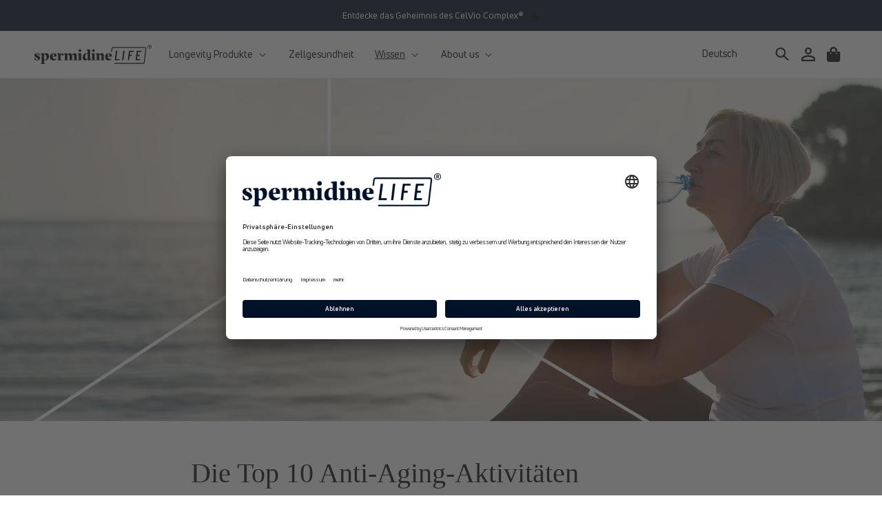

--- FILE ---
content_type: text/html; charset=utf-8
request_url: https://spermidinelife.com/de-hu/blogs/articles/top-10-anti-aging-activities-2
body_size: 56850
content:
<!doctype html>
<html class="no-js" lang="de">
  <head>
<meta name="uri-translation" content="on" />



            <!-- Google Tag Manager -->
<!--NO INDEX START-->




    
<!--NO INDEX END-->

<script>
    window.dataLayer = window.dataLayer || [];
</script>   
<script src="https://cdn-widgetsrepository.yotpo.com/v1/loader/ZncLIPRhb0QAuZDskSCsYOAvdAjZJsXwsPpeoVFa" async></script>

<script>(function(w,d,s,l,i){w[l]=w[l]||[];w[l].push({'gtm.start':
new Date().getTime(),event:'gtm.js'});var f=d.getElementsByTagName(s)[0],
j=d.createElement(s),dl=l!='dataLayer'?'&l='+l:'';j.async=true;j.src=
'https://www.googletagmanager.com/gtm.js?id='+i+dl;f.parentNode.insertBefore(j,f);
})(window,document,'script','dataLayer','GTM-PFG6LTW');</script>
            <!-- End Google Tag Manager -->

    <style>div#usercentrics-root {display:block; }</style>
<meta data-privacy-proxy-server='https://privacy-proxy-server.usercentrics.eu'>
<script type='application/javascript' src='https://privacy-proxy.usercentrics.eu/latest/uc-block.bundle.js'></script>
<script id='usercentrics-cmp' data-settings-id='6HySlcMdRTyUW4' data-settings-cache='9617213b79427e22fcab312b2cf500ff' src='https://app.usercentrics.eu/browser-ui/latest/bundle.js'></script>
    <meta charset="utf-8">
    <meta http-equiv="X-UA-Compatible" content="IE=edge">
    <meta name="viewport" content="width=device-width,initial-scale=1">
    <meta name="theme-color" content="">
    
   <!-- Hotjar Tracking Code for https://spermidinelife.com -->
<script>
    (function(h,o,t,j,a,r){
        h.hj=h.hj||function(){(h.hj.q=h.hj.q||[]).push(arguments)};
        h._hjSettings={hjid:3346827,hjsv:6};
        a=o.getElementsByTagName('head')[0];
        r=o.createElement('script');r.async=1;
        r.src=t+h._hjSettings.hjid+j+h._hjSettings.hjsv;
        a.appendChild(r);
    })(window,document,'https://static.hotjar.com/c/hotjar-','.js?sv=');
</script>

<link rel="apple-touch-icon" sizes="57x57" href="//spermidinelife.com/cdn/shop/t/97/assets/favicon_small.png?v=27262605037270493571741005926">
<link rel="apple-touch-icon" sizes="60x60" href="//spermidinelife.com/cdn/shop/t/97/assets/favicon_small.png?v=27262605037270493571741005926">
<link rel="apple-touch-icon" sizes="72x72" href="//spermidinelife.com/cdn/shop/t/97/assets/favicon_small.png?v=27262605037270493571741005926">
<link rel="apple-touch-icon" sizes="76x76" href="//spermidinelife.com/cdn/shop/t/97/assets/favicon_small.png?v=27262605037270493571741005926">
<link rel="apple-touch-icon" sizes="114x114" href="//spermidinelife.com/cdn/shop/t/97/assets/favicon_small.png?v=27262605037270493571741005926">
<link rel="apple-touch-icon" sizes="120x120" href="//spermidinelife.com/cdn/shop/t/97/assets/favicon_small.png?v=27262605037270493571741005926">
<link rel="apple-touch-icon" sizes="144x144" href="//spermidinelife.com/cdn/shop/t/97/assets/favicon_small.png?v=27262605037270493571741005926">
<link rel="apple-touch-icon" sizes="152x152" href="//spermidinelife.com/cdn/shop/t/97/assets/favicon_small.png?v=27262605037270493571741005926">
<link rel="apple-touch-icon" sizes="180x180" href="//spermidinelife.com/cdn/shop/t/97/assets/favicon_small.png?v=27262605037270493571741005926">
<link rel="icon" type="image/png" sizes="192x192"  href="//spermidinelife.com/cdn/shop/t/97/assets/favicon_small.png?v=27262605037270493571741005926">
<link rel="icon" type="image/png" sizes="32x32" href="//spermidinelife.com/cdn/shop/t/97/assets/favicon_small.png?v=27262605037270493571741005926">
<link rel="icon" type="image/png" sizes="96x96" href="//spermidinelife.com/cdn/shop/t/97/assets/favicon_small.png?v=27262605037270493571741005926">
<link rel="icon" type="image/png" sizes="16x16" href="//spermidinelife.com/cdn/shop/t/97/assets/favicon_small.png?v=27262605037270493571741005926">
<meta name="msapplication-TileColor" content="#001128">
<meta name="theme-color" content="#001128">
<link rel="canonical" href="https://spermidinelife.com/de-hu/blogs/articles/top-10-anti-aging-activities-2"><link rel="alternate" hreflang="de-at" href="https://spermidinelife.com//blogs/articles/top-10-anti-aging-activities-2"><link rel="alternate" hreflang="en" href="https://spermidinelife.com/en/blogs/articles/top-10-anti-aging-activities-2"><link rel="alternate" hreflang="de-de" href="https://spermidinelife.com/de-de/blogs/articles/top-10-anti-aging-activities-2"><link rel="alternate" hreflang="en-de" href="https://spermidinelife.com/en-de/blogs/articles/top-10-anti-aging-activities-2"><link rel="alternate" hreflang="de-ch" href="https://spermidinelife.com/de-ch/blogs/articles/top-10-anti-aging-activities-2"><link rel="alternate" hreflang="en-ch" href="https://spermidinelife.com/en-ch/blogs/articles/top-10-anti-aging-activities-2"><link rel="alternate" hreflang="de-be" href="https://spermidinelife.com/de-be/blogs/articles/top-10-anti-aging-activities-2"><link rel="alternate" hreflang="en-be" href="https://spermidinelife.com/en-be/blogs/articles/top-10-anti-aging-activities-2"><link rel="alternate" hreflang="de-dk" href="https://spermidinelife.com/de-dk/blogs/articles/top-10-anti-aging-activities-2"><link rel="alternate" hreflang="en-dk" href="https://spermidinelife.com/en-dk/blogs/articles/top-10-anti-aging-activities-2"><link rel="alternate" hreflang="de-ee" href="https://spermidinelife.com/de-ee/blogs/articles/top-10-anti-aging-activities-2"><link rel="alternate" hreflang="en-ee" href="https://spermidinelife.com/en-ee/blogs/articles/top-10-anti-aging-activities-2"><link rel="alternate" hreflang="de-fi" href="https://spermidinelife.com/de-fi/blogs/articles/top-10-anti-aging-activities-2"><link rel="alternate" hreflang="en-fi" href="https://spermidinelife.com/en-fi/blogs/articles/top-10-anti-aging-activities-2"><link rel="alternate" hreflang="de-fr" href="https://spermidinelife.com/de-fr/blogs/articles/top-10-anti-aging-activities-2"><link rel="alternate" hreflang="en-fr" href="https://spermidinelife.com/en-fr/blogs/articles/top-10-anti-aging-activities-2"><link rel="alternate" hreflang="de-gr" href="https://spermidinelife.com/de-gr/blogs/articles/top-10-anti-aging-activities-2"><link rel="alternate" hreflang="en-gr" href="https://spermidinelife.com/en-gr/blogs/articles/top-10-anti-aging-activities-2"><link rel="alternate" hreflang="de-ie" href="https://spermidinelife.com/de-ie/blogs/articles/top-10-anti-aging-activities-2"><link rel="alternate" hreflang="en-ie" href="https://spermidinelife.com/en-ie/blogs/articles/top-10-anti-aging-activities-2"><link rel="alternate" hreflang="de-it" href="https://spermidinelife.com/de-it/blogs/articles/top-10-anti-aging-activities-2"><link rel="alternate" hreflang="en-it" href="https://spermidinelife.com/en-it/blogs/articles/top-10-anti-aging-activities-2"><link rel="alternate" hreflang="de-hr" href="https://spermidinelife.com/de-hr/blogs/articles/top-10-anti-aging-activities-2"><link rel="alternate" hreflang="en-hr" href="https://spermidinelife.com/en-hr/blogs/articles/top-10-anti-aging-activities-2"><link rel="alternate" hreflang="de-lv" href="https://spermidinelife.com/de-lv/blogs/articles/top-10-anti-aging-activities-2"><link rel="alternate" hreflang="en-lv" href="https://spermidinelife.com/en-lv/blogs/articles/top-10-anti-aging-activities-2"><link rel="alternate" hreflang="de-lt" href="https://spermidinelife.com/de-lt/blogs/articles/top-10-anti-aging-activities-2"><link rel="alternate" hreflang="en-lt" href="https://spermidinelife.com/en-lt/blogs/articles/top-10-anti-aging-activities-2"><link rel="alternate" hreflang="de-lu" href="https://spermidinelife.com/de-lu/blogs/articles/top-10-anti-aging-activities-2"><link rel="alternate" hreflang="en-lu" href="https://spermidinelife.com/en-lu/blogs/articles/top-10-anti-aging-activities-2"><link rel="alternate" hreflang="de-mt" href="https://spermidinelife.com/de-mt/blogs/articles/top-10-anti-aging-activities-2"><link rel="alternate" hreflang="en-mt" href="https://spermidinelife.com/en-mt/blogs/articles/top-10-anti-aging-activities-2"><link rel="alternate" hreflang="de-nl" href="https://spermidinelife.com/de-nl/blogs/articles/top-10-anti-aging-activities-2"><link rel="alternate" hreflang="en-nl" href="https://spermidinelife.com/en-nl/blogs/articles/top-10-anti-aging-activities-2"><link rel="alternate" hreflang="de-pl" href="https://spermidinelife.com/de-pl/blogs/articles/top-10-anti-aging-activities-2"><link rel="alternate" hreflang="en-pl" href="https://spermidinelife.com/en-pl/blogs/articles/top-10-anti-aging-activities-2"><link rel="alternate" hreflang="de-pt" href="https://spermidinelife.com/de-pt/blogs/articles/top-10-anti-aging-activities-2"><link rel="alternate" hreflang="en-pt" href="https://spermidinelife.com/en-pt/blogs/articles/top-10-anti-aging-activities-2"><link rel="alternate" hreflang="de-ro" href="https://spermidinelife.com/de-ro/blogs/articles/top-10-anti-aging-activities-2"><link rel="alternate" hreflang="en-ro" href="https://spermidinelife.com/en-ro/blogs/articles/top-10-anti-aging-activities-2"><link rel="alternate" hreflang="de-se" href="https://spermidinelife.com/de-se/blogs/articles/top-10-anti-aging-activities-2"><link rel="alternate" hreflang="en-se" href="https://spermidinelife.com/en-se/blogs/articles/top-10-anti-aging-activities-2"><link rel="alternate" hreflang="de-sk" href="https://spermidinelife.com/de-sk/blogs/articles/top-10-anti-aging-activities-2"><link rel="alternate" hreflang="en-sk" href="https://spermidinelife.com/en-sk/blogs/articles/top-10-anti-aging-activities-2"><link rel="alternate" hreflang="de-si" href="https://spermidinelife.com/de-si/blogs/articles/top-10-anti-aging-activities-2"><link rel="alternate" hreflang="en-si" href="https://spermidinelife.com/en-si/blogs/articles/top-10-anti-aging-activities-2"><link rel="alternate" hreflang="de-es" href="https://spermidinelife.com/de-es/blogs/articles/top-10-anti-aging-activities-2"><link rel="alternate" hreflang="en-es" href="https://spermidinelife.com/en-es/blogs/articles/top-10-anti-aging-activities-2"><link rel="alternate" hreflang="de-cz" href="https://spermidinelife.com/de-cz/blogs/articles/top-10-anti-aging-activities-2"><link rel="alternate" hreflang="en-cz" href="https://spermidinelife.com/en-cz/blogs/articles/top-10-anti-aging-activities-2"><link rel="alternate" hreflang="en-hu" href="https://spermidinelife.com/en-hu/blogs/articles/top-10-anti-aging-activities-2"><link rel="alternate" hreflang="de-cy" href="https://spermidinelife.com/de-cy/blogs/articles/top-10-anti-aging-activities-2"><link rel="alternate" hreflang="en-cy" href="https://spermidinelife.com/en-cy/blogs/articles/top-10-anti-aging-activities-2"><link rel="alternate" hreflang="de-gb" href="https://spermidinelife.com/de-gb/blogs/articles/top-10-anti-aging-activities-2"><link rel="alternate" hreflang="en-gb" href="https://spermidinelife.com/en-gb/blogs/articles/top-10-anti-aging-activities-2"><link rel="alternate" hreflang="de-no" href="https://spermidinelife.com/de-no/blogs/articles/top-10-anti-aging-activities-2"><link rel="alternate" hreflang="en-no" href="https://spermidinelife.com/en-no/blogs/articles/top-10-anti-aging-activities-2"><link rel="preconnect" href="https://cdn.shopify.com" crossorigin><link rel="preconnect" href="https://fonts.shopifycdn.com" crossorigin>

    <link rel="preload" as="font" href="//spermidinelife.com/cdn/shop/t/97/assets/UniNeueBold.woff2?v=3016892768643697031741006109" type="font/woff2" crossorigin/>
<link rel="preload" as="font" href="//spermidinelife.com/cdn/shop/t/97/assets/UniNeueBold.woff?v=122126386977431221481741006108" type="font/woff" crossorigin/>
<link rel="preload" as="font" href="//spermidinelife.com/cdn/shop/t/97/assets/UniNeueBold-Italic.woff2?v=179554077646860253871741006107" type="font/woff2" crossorigin/>
<link rel="preload" as="font" href="//spermidinelife.com/cdn/shop/t/97/assets/UniNeueBold-Italic.woff?v=25686051553998488791741006106" type="font/woff" crossorigin/>
<link rel="preload" as="font" href="//spermidinelife.com/cdn/shop/t/97/assets/UniNeueRegular.woff2?v=143089607295681525501741006113" type="font/woff2" crossorigin/>
<link rel="preload" as="font" href="//spermidinelife.com/cdn/shop/t/97/assets/UniNeueRegular.woff?v=24742042632233778301741006112" type="font/woff" crossorigin/>
<link rel="preload" as="font" href="//spermidinelife.com/cdn/shop/t/97/assets/UniNeueRegular-Italic.woff2?v=156432380828549740081741006111" type="font/woff2" crossorigin/>
<link rel="preload" as="font" href="//spermidinelife.com/cdn/shop/t/97/assets/UniNeueRegular-Italic.woff?v=158656239259630650341741006110" type="font/woff" crossorigin/>

<link rel="preload" as="font" href="//spermidinelife.com/cdn/shop/t/97/assets/MillerHeadline-Bold.woff2?v=152474829471805807731741006041" type="font/woff2" crossorigin/>
<link rel="preload" as="font" href="//spermidinelife.com/cdn/shop/t/97/assets/MillerHeadline-Bold.woff?v=168912836647750130981741006041" type="font/woff" crossorigin/>
<link rel="preload" as="font" href="//spermidinelife.com/cdn/shop/t/97/assets/MillerHeadline-Roman.woff2?v=117584956487117591861741006043" type="font/woff2" crossorigin/>
<link rel="preload" as="font" href="//spermidinelife.com/cdn/shop/t/97/assets/MillerHeadline-Roman.woff?v=134258560004644634021741006042" type="font/woff" crossorigin/>

<style data-shopify>

  @font-face {
    font-family: 'MillerHeadline';
    src: url(//spermidinelife.com/cdn/shop/t/97/assets/MillerHeadline-Roman.woff2?v=117584956487117591861741006043) format('woff2'),
        url(//spermidinelife.com/cdn/shop/t/97/assets/MillerHeadline-Roman.woff?v=134258560004644634021741006042) format('woff');
    font-weight: normal;
    font-style: normal;
    font-display: swap;
  }

  @font-face {
    font-family: 'MillerHeadline';
    src: url(//spermidinelife.com/cdn/shop/t/97/assets/MillerHeadline-Bold.woff2?v=152474829471805807731741006041) format('woff2'),
        url(//spermidinelife.com/cdn/shop/t/97/assets/MillerHeadline-Bold.woff?v=168912836647750130981741006041) format('woff');
    font-weight: bold;
    font-style: normal;
    font-display: swap;
  }

  @font-face {
    font-family: 'Uni Neue';
    src: url(//spermidinelife.com/cdn/shop/t/97/assets/UniNeueRegular.woff2?v=143089607295681525501741006113) format('woff2'),
        url(//spermidinelife.com/cdn/shop/t/97/assets/UniNeueRegular.woff?v=24742042632233778301741006112) format('woff');
    font-weight: normal;
    font-style: normal;
    font-display: swap;
  }

  @font-face {
    font-family: 'Uni Neue';
    src: url(//spermidinelife.com/cdn/shop/t/97/assets/UniNeueRegular-Italic.woff2?v=156432380828549740081741006111) format('woff2'),
        url(//spermidinelife.com/cdn/shop/t/97/assets/UniNeueRegular-Italic.woff?v=158656239259630650341741006110) format('woff');
    font-weight: normal;
    font-style: italic;
    font-display: swap;
  }

  @font-face {
    font-family: 'Uni Neue';
    src: url(//spermidinelife.com/cdn/shop/t/97/assets/UniNeueBold.woff2?v=3016892768643697031741006109) format('woff2'),
        url(//spermidinelife.com/cdn/shop/t/97/assets/UniNeueBold.woff?v=122126386977431221481741006108) format('woff');
    font-weight: bold;
    font-style: normal;
    font-display: swap;
  }

  @font-face {
    font-family: 'Uni Neue';
    src: url(//spermidinelife.com/cdn/shop/t/97/assets/UniNeueBold-Italic.woff2?v=179554077646860253871741006107) format('woff2'),
        url(//spermidinelife.com/cdn/shop/t/97/assets/UniNeueBold-Italic.woff?v=25686051553998488791741006106) format('woff');
    font-weight: bold;
    font-style: italic;
    font-display: swap;
  }

</style>
<script src="https://ajax.googleapis.com/ajax/libs/jquery/3.6.3/jquery.min.js"></script>
<script src="https://cdnjs.cloudflare.com/ajax/libs/slick-carousel/1.9.0/slick.min.js"></script>
  <script>
  $(document).ready(function() {
  $('.logo-carousel').slick({
    slidesToShow: 6,
    slidesToScroll: 1,
    autoplay: true,
    autoplaySpeed: 3000,
    arrows: true,
    dots: false,
    pauseOnHover: false,
    responsive: [{
      breakpoint: 768,
      settings: {
        slidesToShow: 4
      }
    }, {
      breakpoint: 520,
      settings: {
        slidesToShow: 2
      }
    }]
  });
});
  </script>
    <script src="//spermidinelife.com/cdn/shop/t/97/assets/cart-side.js?v=53521960922237872361756899776" defer></script>
    <script src="//spermidinelife.com/cdn/shop/t/97/assets/cleave.min.js?v=76868591541345125111741005880" defer="defer"></script>
    <script src="//spermidinelife.com/cdn/shop/t/97/assets/global.js?v=133498385968064359871755866253" defer="defer"></script><script defer="defer">

  /**
    * Use this snippet to conditionally load javascript files
    */

  const loadScript = (source, beforeEl, async = true, defer = true) => {
    return new Promise((resolve, reject) => {
      let script = document.createElement('script');
      const prior = beforeEl || document.getElementsByTagName('script')[0];
      script.async = async;
      script.defer = defer;
      function onloadHander(_, isAbort) {
        if (isAbort || !script.readyState || /loaded|complete/.test(script.readyState)) {
          script.onload = null;
          script.onreadystatechange = null;
          script = undefined;
  
          if (isAbort) { reject(); } else { resolve(); }
        }
      }
      script.onload = onloadHander;
      script.onreadystatechange = onloadHander;
      script.src = source;
      prior.parentNode.insertBefore(script, prior);
    });
  }

  window.addEventListener('DOMContentLoaded', () => {

    /**
      * Handle horziontally scrolled images
      */
    if (document.querySelectorAll('[data-scroll-horizontally]').length > 0) {
      loadScript("//spermidinelife.com/cdn/shop/t/97/assets/horizontally-image-scrolling.js?v=175731020761029805041741005986");
    }

    /**
      * handle <a> Tags with # href
      */
    if (document.querySelectorAll('a[href*="#"]:not([href="#"])').length > 0) {
      loadScript("//spermidinelife.com/cdn/shop/t/97/assets/hash-links.js?v=50120885940450803881741005985");
    }

    /**
      * handle the global language switcher
      */
    if (document.querySelectorAll('language-switcher').length > 0) {
      loadScript("//spermidinelife.com/cdn/shop/t/97/assets/language-switcher.js?v=85620747250849342851741005995");
    }

  });

</script><script>window.performance && window.performance.mark && window.performance.mark('shopify.content_for_header.start');</script><meta name="google-site-verification" content="4BYZxAv6WzNNEDwEbRw-_Cg24gKBBRmNwhQIJ57b3F0">
<meta id="shopify-digital-wallet" name="shopify-digital-wallet" content="/61673013488/digital_wallets/dialog">
<meta name="shopify-checkout-api-token" content="68e0b7e1e57e5fa518e145548ef87d3a">
<meta id="in-context-paypal-metadata" data-shop-id="61673013488" data-venmo-supported="false" data-environment="production" data-locale="de_DE" data-paypal-v4="true" data-currency="HUF">
<link rel="alternate" type="application/atom+xml" title="Feed" href="/de-hu/blogs/articles.atom" />
<link rel="alternate" hreflang="x-default" href="https://spermidinelife.com/blogs/articles/top-10-anti-aging-activities-2">
<link rel="alternate" hreflang="de-DE" href="https://spermidinelife.com/de-de/blogs/articles/top-10-anti-aging-activities-2">
<link rel="alternate" hreflang="en-DE" href="https://spermidinelife.com/en-de/blogs/articles/top-10-anti-aging-activities-2">
<link rel="alternate" hreflang="de-BE" href="https://spermidinelife.com/de-be/blogs/articles/top-10-anti-aging-activities-2">
<link rel="alternate" hreflang="en-BE" href="https://spermidinelife.com/en-be/blogs/articles/top-10-anti-aging-activities-2">
<link rel="alternate" hreflang="en-BG" href="https://spermidinelife.com/en-bg/blogs/articles/top-10-anti-aging-activities-2">
<link rel="alternate" hreflang="de-BG" href="https://spermidinelife.com/de-bg/blogs/articles/top-10-anti-aging-activities-2">
<link rel="alternate" hreflang="de-DK" href="https://spermidinelife.com/de-dk/blogs/articles/top-10-anti-aging-activities-2">
<link rel="alternate" hreflang="en-DK" href="https://spermidinelife.com/en-dk/blogs/articles/top-10-anti-aging-activities-2">
<link rel="alternate" hreflang="de-EE" href="https://spermidinelife.com/de-ee/blogs/articles/top-10-anti-aging-activities-2">
<link rel="alternate" hreflang="en-EE" href="https://spermidinelife.com/en-ee/blogs/articles/top-10-anti-aging-activities-2">
<link rel="alternate" hreflang="de-FI" href="https://spermidinelife.com/de-fi/blogs/articles/top-10-anti-aging-activities-2">
<link rel="alternate" hreflang="en-FI" href="https://spermidinelife.com/en-fi/blogs/articles/top-10-anti-aging-activities-2">
<link rel="alternate" hreflang="de-GR" href="https://spermidinelife.com/de-gr/blogs/articles/top-10-anti-aging-activities-2">
<link rel="alternate" hreflang="en-GR" href="https://spermidinelife.com/en-gr/blogs/articles/top-10-anti-aging-activities-2">
<link rel="alternate" hreflang="en-GB" href="https://spermidinelife.com/en-gb/blogs/articles/top-10-anti-aging-activities-2">
<link rel="alternate" hreflang="en-IE" href="https://spermidinelife.com/en-ie/blogs/articles/top-10-anti-aging-activities-2">
<link rel="alternate" hreflang="de-IE" href="https://spermidinelife.com/de-ie/blogs/articles/top-10-anti-aging-activities-2">
<link rel="alternate" hreflang="de-IT" href="https://spermidinelife.com/de-it/blogs/articles/top-10-anti-aging-activities-2">
<link rel="alternate" hreflang="en-IT" href="https://spermidinelife.com/en-it/blogs/articles/top-10-anti-aging-activities-2">
<link rel="alternate" hreflang="de-HR" href="https://spermidinelife.com/de-hr/blogs/articles/top-10-anti-aging-activities-2">
<link rel="alternate" hreflang="en-HR" href="https://spermidinelife.com/en-hr/blogs/articles/top-10-anti-aging-activities-2">
<link rel="alternate" hreflang="de-LV" href="https://spermidinelife.com/de-lv/blogs/articles/top-10-anti-aging-activities-2">
<link rel="alternate" hreflang="en-LV" href="https://spermidinelife.com/en-lv/blogs/articles/top-10-anti-aging-activities-2">
<link rel="alternate" hreflang="de-LT" href="https://spermidinelife.com/de-lt/blogs/articles/top-10-anti-aging-activities-2">
<link rel="alternate" hreflang="en-LT" href="https://spermidinelife.com/en-lt/blogs/articles/top-10-anti-aging-activities-2">
<link rel="alternate" hreflang="de-LU" href="https://spermidinelife.com/de-lu/blogs/articles/top-10-anti-aging-activities-2">
<link rel="alternate" hreflang="en-LU" href="https://spermidinelife.com/en-lu/blogs/articles/top-10-anti-aging-activities-2">
<link rel="alternate" hreflang="en-MT" href="https://spermidinelife.com/en-mt/blogs/articles/top-10-anti-aging-activities-2">
<link rel="alternate" hreflang="de-MT" href="https://spermidinelife.com/de-mt/blogs/articles/top-10-anti-aging-activities-2">
<link rel="alternate" hreflang="de-NL" href="https://spermidinelife.com/de-nl/blogs/articles/top-10-anti-aging-activities-2">
<link rel="alternate" hreflang="en-NL" href="https://spermidinelife.com/en-nl/blogs/articles/top-10-anti-aging-activities-2">
<link rel="alternate" hreflang="de-PL" href="https://spermidinelife.com/de-pl/blogs/articles/top-10-anti-aging-activities-2">
<link rel="alternate" hreflang="en-PL" href="https://spermidinelife.com/en-pl/blogs/articles/top-10-anti-aging-activities-2">
<link rel="alternate" hreflang="de-PT" href="https://spermidinelife.com/de-pt/blogs/articles/top-10-anti-aging-activities-2">
<link rel="alternate" hreflang="en-PT" href="https://spermidinelife.com/en-pt/blogs/articles/top-10-anti-aging-activities-2">
<link rel="alternate" hreflang="de-RO" href="https://spermidinelife.com/de-ro/blogs/articles/top-10-anti-aging-activities-2">
<link rel="alternate" hreflang="en-RO" href="https://spermidinelife.com/en-ro/blogs/articles/top-10-anti-aging-activities-2">
<link rel="alternate" hreflang="de-SE" href="https://spermidinelife.com/de-se/blogs/articles/top-10-anti-aging-activities-2">
<link rel="alternate" hreflang="en-SE" href="https://spermidinelife.com/en-se/blogs/articles/top-10-anti-aging-activities-2">
<link rel="alternate" hreflang="de-CH" href="https://spermidinelife.com/de-ch/blogs/articles/top-10-anti-aging-activities-2">
<link rel="alternate" hreflang="en-CH" href="https://spermidinelife.com/en-ch/blogs/articles/top-10-anti-aging-activities-2">
<link rel="alternate" hreflang="de-SK" href="https://spermidinelife.com/de-sk/blogs/articles/top-10-anti-aging-activities-2">
<link rel="alternate" hreflang="en-SK" href="https://spermidinelife.com/en-sk/blogs/articles/top-10-anti-aging-activities-2">
<link rel="alternate" hreflang="de-SI" href="https://spermidinelife.com/de-si/blogs/articles/top-10-anti-aging-activities-2">
<link rel="alternate" hreflang="en-SI" href="https://spermidinelife.com/en-si/blogs/articles/top-10-anti-aging-activities-2">
<link rel="alternate" hreflang="es-ES" href="https://spermidinelife.com/es-es/blogs/articles/top-10-anti-aging-activities-2">
<link rel="alternate" hreflang="en-ES" href="https://spermidinelife.com/en-es/blogs/articles/top-10-anti-aging-activities-2">
<link rel="alternate" hreflang="de-ES" href="https://spermidinelife.com/de-es/blogs/articles/top-10-anti-aging-activities-2">
<link rel="alternate" hreflang="de-CZ" href="https://spermidinelife.com/de-cz/blogs/articles/top-10-anti-aging-activities-2">
<link rel="alternate" hreflang="en-CZ" href="https://spermidinelife.com/en-cz/blogs/articles/top-10-anti-aging-activities-2">
<link rel="alternate" hreflang="de-CY" href="https://spermidinelife.com/de-cy/blogs/articles/top-10-anti-aging-activities-2">
<link rel="alternate" hreflang="en-CY" href="https://spermidinelife.com/en-cy/blogs/articles/top-10-anti-aging-activities-2">
<link rel="alternate" hreflang="de-LI" href="https://spermidinelife.com/de-li/blogs/articles/top-10-anti-aging-activities-2">
<link rel="alternate" hreflang="en-LI" href="https://spermidinelife.com/en-li/blogs/articles/top-10-anti-aging-activities-2">
<link rel="alternate" hreflang="de-NO" href="https://spermidinelife.com/de-no/blogs/articles/top-10-anti-aging-activities-2">
<link rel="alternate" hreflang="en-NO" href="https://spermidinelife.com/en-no/blogs/articles/top-10-anti-aging-activities-2">
<link rel="alternate" hreflang="de-FR" href="https://spermidinelife.com/de-fr/blogs/articles/top-10-anti-aging-activities-2">
<link rel="alternate" hreflang="en-FR" href="https://spermidinelife.com/en-fr/blogs/articles/top-10-anti-aging-activities-2">
<link rel="alternate" hreflang="de-HU" href="https://spermidinelife.com/de-hu/blogs/articles/top-10-anti-aging-activities-2">
<link rel="alternate" hreflang="en-HU" href="https://spermidinelife.com/en-hu/blogs/articles/top-10-anti-aging-activities-2">
<link rel="alternate" hreflang="de-AT" href="https://spermidinelife.com/blogs/articles/top-10-anti-aging-activities-2">
<link rel="alternate" hreflang="es-AT" href="https://spermidinelife.com/es/blogs/articles/top-10-anti-aging-activities-2">
<link rel="alternate" hreflang="en-AT" href="https://spermidinelife.com/en/blogs/articles/top-10-anti-aging-activities-2">
<script async="async" src="/checkouts/internal/preloads.js?locale=de-HU"></script>
<link rel="preconnect" href="https://shop.app" crossorigin="anonymous">
<script async="async" src="https://shop.app/checkouts/internal/preloads.js?locale=de-HU&shop_id=61673013488" crossorigin="anonymous"></script>
<script id="apple-pay-shop-capabilities" type="application/json">{"shopId":61673013488,"countryCode":"AT","currencyCode":"HUF","merchantCapabilities":["supports3DS"],"merchantId":"gid:\/\/shopify\/Shop\/61673013488","merchantName":"spermidineLIFE®","requiredBillingContactFields":["postalAddress","email"],"requiredShippingContactFields":["postalAddress","email"],"shippingType":"shipping","supportedNetworks":["visa","maestro","masterCard","amex"],"total":{"type":"pending","label":"spermidineLIFE®","amount":"1.00"},"shopifyPaymentsEnabled":true,"supportsSubscriptions":true}</script>
<script id="shopify-features" type="application/json">{"accessToken":"68e0b7e1e57e5fa518e145548ef87d3a","betas":["rich-media-storefront-analytics"],"domain":"spermidinelife.com","predictiveSearch":true,"shopId":61673013488,"locale":"de"}</script>
<script>var Shopify = Shopify || {};
Shopify.shop = "longevitylabs-eu.myshopify.com";
Shopify.locale = "de";
Shopify.currency = {"active":"HUF","rate":"392.61126"};
Shopify.country = "HU";
Shopify.theme = {"name":"spermidineLIFE.com - LIVE","id":181081833819,"schema_name":"Dawn","schema_version":"3.0.0","theme_store_id":null,"role":"main"};
Shopify.theme.handle = "null";
Shopify.theme.style = {"id":null,"handle":null};
Shopify.cdnHost = "spermidinelife.com/cdn";
Shopify.routes = Shopify.routes || {};
Shopify.routes.root = "/de-hu/";</script>
<script type="module">!function(o){(o.Shopify=o.Shopify||{}).modules=!0}(window);</script>
<script>!function(o){function n(){var o=[];function n(){o.push(Array.prototype.slice.apply(arguments))}return n.q=o,n}var t=o.Shopify=o.Shopify||{};t.loadFeatures=n(),t.autoloadFeatures=n()}(window);</script>
<script>
  window.ShopifyPay = window.ShopifyPay || {};
  window.ShopifyPay.apiHost = "shop.app\/pay";
  window.ShopifyPay.redirectState = null;
</script>
<script id="shop-js-analytics" type="application/json">{"pageType":"article"}</script>
<script defer="defer" async type="module" src="//spermidinelife.com/cdn/shopifycloud/shop-js/modules/v2/client.init-shop-cart-sync_kxAhZfSm.de.esm.js"></script>
<script defer="defer" async type="module" src="//spermidinelife.com/cdn/shopifycloud/shop-js/modules/v2/chunk.common_5BMd6ono.esm.js"></script>
<script type="module">
  await import("//spermidinelife.com/cdn/shopifycloud/shop-js/modules/v2/client.init-shop-cart-sync_kxAhZfSm.de.esm.js");
await import("//spermidinelife.com/cdn/shopifycloud/shop-js/modules/v2/chunk.common_5BMd6ono.esm.js");

  window.Shopify.SignInWithShop?.initShopCartSync?.({"fedCMEnabled":true,"windoidEnabled":true});

</script>
<script>
  window.Shopify = window.Shopify || {};
  if (!window.Shopify.featureAssets) window.Shopify.featureAssets = {};
  window.Shopify.featureAssets['shop-js'] = {"shop-cart-sync":["modules/v2/client.shop-cart-sync_81xuAXRO.de.esm.js","modules/v2/chunk.common_5BMd6ono.esm.js"],"init-fed-cm":["modules/v2/client.init-fed-cm_B2l2C8gd.de.esm.js","modules/v2/chunk.common_5BMd6ono.esm.js"],"shop-button":["modules/v2/client.shop-button_DteRmTIv.de.esm.js","modules/v2/chunk.common_5BMd6ono.esm.js"],"init-windoid":["modules/v2/client.init-windoid_BrVTPDHy.de.esm.js","modules/v2/chunk.common_5BMd6ono.esm.js"],"shop-cash-offers":["modules/v2/client.shop-cash-offers_uZhaqfcC.de.esm.js","modules/v2/chunk.common_5BMd6ono.esm.js","modules/v2/chunk.modal_DhTZgVSk.esm.js"],"shop-toast-manager":["modules/v2/client.shop-toast-manager_lTRStNPf.de.esm.js","modules/v2/chunk.common_5BMd6ono.esm.js"],"init-shop-email-lookup-coordinator":["modules/v2/client.init-shop-email-lookup-coordinator_BhyMm2Vh.de.esm.js","modules/v2/chunk.common_5BMd6ono.esm.js"],"pay-button":["modules/v2/client.pay-button_uIj7-e2V.de.esm.js","modules/v2/chunk.common_5BMd6ono.esm.js"],"avatar":["modules/v2/client.avatar_BTnouDA3.de.esm.js"],"init-shop-cart-sync":["modules/v2/client.init-shop-cart-sync_kxAhZfSm.de.esm.js","modules/v2/chunk.common_5BMd6ono.esm.js"],"shop-login-button":["modules/v2/client.shop-login-button_hqVUT9QF.de.esm.js","modules/v2/chunk.common_5BMd6ono.esm.js","modules/v2/chunk.modal_DhTZgVSk.esm.js"],"init-customer-accounts-sign-up":["modules/v2/client.init-customer-accounts-sign-up_0Oyvgx7Z.de.esm.js","modules/v2/client.shop-login-button_hqVUT9QF.de.esm.js","modules/v2/chunk.common_5BMd6ono.esm.js","modules/v2/chunk.modal_DhTZgVSk.esm.js"],"init-shop-for-new-customer-accounts":["modules/v2/client.init-shop-for-new-customer-accounts_DojLPa1w.de.esm.js","modules/v2/client.shop-login-button_hqVUT9QF.de.esm.js","modules/v2/chunk.common_5BMd6ono.esm.js","modules/v2/chunk.modal_DhTZgVSk.esm.js"],"init-customer-accounts":["modules/v2/client.init-customer-accounts_DWlFj6gc.de.esm.js","modules/v2/client.shop-login-button_hqVUT9QF.de.esm.js","modules/v2/chunk.common_5BMd6ono.esm.js","modules/v2/chunk.modal_DhTZgVSk.esm.js"],"shop-follow-button":["modules/v2/client.shop-follow-button_BEIcZOGj.de.esm.js","modules/v2/chunk.common_5BMd6ono.esm.js","modules/v2/chunk.modal_DhTZgVSk.esm.js"],"lead-capture":["modules/v2/client.lead-capture_BSpzCmmh.de.esm.js","modules/v2/chunk.common_5BMd6ono.esm.js","modules/v2/chunk.modal_DhTZgVSk.esm.js"],"checkout-modal":["modules/v2/client.checkout-modal_8HiTfxyj.de.esm.js","modules/v2/chunk.common_5BMd6ono.esm.js","modules/v2/chunk.modal_DhTZgVSk.esm.js"],"shop-login":["modules/v2/client.shop-login_Fe0VhLV0.de.esm.js","modules/v2/chunk.common_5BMd6ono.esm.js","modules/v2/chunk.modal_DhTZgVSk.esm.js"],"payment-terms":["modules/v2/client.payment-terms_C8PkVPzh.de.esm.js","modules/v2/chunk.common_5BMd6ono.esm.js","modules/v2/chunk.modal_DhTZgVSk.esm.js"]};
</script>
<script>(function() {
  var isLoaded = false;
  function asyncLoad() {
    if (isLoaded) return;
    isLoaded = true;
    var urls = ["https:\/\/static.rechargecdn.com\/assets\/js\/widget.min.js?shop=longevitylabs-eu.myshopify.com","https:\/\/shy.elfsight.com\/p\/platform.js?shop=longevitylabs-eu.myshopify.com","https:\/\/cdn.hyj.mobi\/d\/relevanz.js?cid=13463\u0026custid=21964\u0026shop=longevitylabs-eu.myshopify.com","https:\/\/config.gorgias.chat\/bundle-loader\/01GYCCNBBFNE0NCAVW4KAW00CG?source=shopify1click\u0026shop=longevitylabs-eu.myshopify.com","https:\/\/d1639lhkj5l89m.cloudfront.net\/js\/storefront\/uppromote.js?shop=longevitylabs-eu.myshopify.com","https:\/\/cdn.nfcube.com\/instafeed-7f08ae88f46553df011b3e404046891a.js?shop=longevitylabs-eu.myshopify.com","\/\/cdn.shopify.com\/proxy\/6c1e186bdf0d874476a13708159c2674b7e290705a437ba1705aa6177f042088\/spfy-pxl.archive-digger.com\/assets\/script_tag.js?shopId=longevitylabs-eu.myshopify.com\u0026taboolaId=1597296\u0026espd=true\u0026ecav=true\u0026eh=true\u0026ess=true\u0026ep=true\u0026eatc=true\u0026eprv=true\u0026ecv=true\u0026epv=true\u0026esc=true\u0026shop=longevitylabs-eu.myshopify.com\u0026sp-cache-control=cHVibGljLCBtYXgtYWdlPTkwMA","https:\/\/ecommplugins-scripts.trustpilot.com\/v2.1\/js\/header.min.js?settings=eyJrZXkiOiIzVlJ0Q05aY3VrUG9rNjhKIiwicyI6InNrdSJ9\u0026shop=longevitylabs-eu.myshopify.com","https:\/\/ecommplugins-scripts.trustpilot.com\/v2.1\/js\/success.min.js?settings=eyJrZXkiOiIzVlJ0Q05aY3VrUG9rNjhKIiwicyI6InNrdSIsInQiOlsib3JkZXJzL2Z1bGZpbGxlZCJdLCJ2IjoiIiwiYSI6IiJ9\u0026shop=longevitylabs-eu.myshopify.com","https:\/\/ecommplugins-trustboxsettings.trustpilot.com\/longevitylabs-eu.myshopify.com.js?settings=1761225089590\u0026shop=longevitylabs-eu.myshopify.com","https:\/\/widget.trustpilot.com\/bootstrap\/v5\/tp.widget.sync.bootstrap.min.js?shop=longevitylabs-eu.myshopify.com","https:\/\/cdn.9gtb.com\/loader.js?g_cvt_id=dcfdf906-8b97-4218-83af-82194b4a675f\u0026shop=longevitylabs-eu.myshopify.com","https:\/\/cdn.shopify.com\/s\/files\/1\/0616\/7301\/3488\/t\/97\/assets\/yoast-active-script.js?v=1741006116\u0026shop=longevitylabs-eu.myshopify.com"];
    for (var i = 0; i < urls.length; i++) {
      var s = document.createElement('script');
      s.type = 'text/javascript';
      s.async = true;
      s.src = urls[i];
      var x = document.getElementsByTagName('script')[0];
      x.parentNode.insertBefore(s, x);
    }
  };
  if(window.attachEvent) {
    window.attachEvent('onload', asyncLoad);
  } else {
    window.addEventListener('load', asyncLoad, false);
  }
})();</script>
<script id="__st">var __st={"a":61673013488,"offset":3600,"reqid":"126489c1-a668-4b6a-8028-2e4b05569416-1768977043","pageurl":"spermidinelife.com\/de-hu\/blogs\/articles\/top-10-anti-aging-activities-2","s":"articles-587529715952","u":"7ad57fd7f0c7","p":"article","rtyp":"article","rid":587529715952};</script>
<script>window.ShopifyPaypalV4VisibilityTracking = true;</script>
<script id="form-persister">!function(){'use strict';const t='contact',e='new_comment',n=[[t,t],['blogs',e],['comments',e],[t,'customer']],o='password',r='form_key',c=['recaptcha-v3-token','g-recaptcha-response','h-captcha-response',o],s=()=>{try{return window.sessionStorage}catch{return}},i='__shopify_v',u=t=>t.elements[r],a=function(){const t=[...n].map((([t,e])=>`form[action*='/${t}']:not([data-nocaptcha='true']) input[name='form_type'][value='${e}']`)).join(',');var e;return e=t,()=>e?[...document.querySelectorAll(e)].map((t=>t.form)):[]}();function m(t){const e=u(t);a().includes(t)&&(!e||!e.value)&&function(t){try{if(!s())return;!function(t){const e=s();if(!e)return;const n=u(t);if(!n)return;const o=n.value;o&&e.removeItem(o)}(t);const e=Array.from(Array(32),(()=>Math.random().toString(36)[2])).join('');!function(t,e){u(t)||t.append(Object.assign(document.createElement('input'),{type:'hidden',name:r})),t.elements[r].value=e}(t,e),function(t,e){const n=s();if(!n)return;const r=[...t.querySelectorAll(`input[type='${o}']`)].map((({name:t})=>t)),u=[...c,...r],a={};for(const[o,c]of new FormData(t).entries())u.includes(o)||(a[o]=c);n.setItem(e,JSON.stringify({[i]:1,action:t.action,data:a}))}(t,e)}catch(e){console.error('failed to persist form',e)}}(t)}const f=t=>{if('true'===t.dataset.persistBound)return;const e=function(t,e){const n=function(t){return'function'==typeof t.submit?t.submit:HTMLFormElement.prototype.submit}(t).bind(t);return function(){let t;return()=>{t||(t=!0,(()=>{try{e(),n()}catch(t){(t=>{console.error('form submit failed',t)})(t)}})(),setTimeout((()=>t=!1),250))}}()}(t,(()=>{m(t)}));!function(t,e){if('function'==typeof t.submit&&'function'==typeof e)try{t.submit=e}catch{}}(t,e),t.addEventListener('submit',(t=>{t.preventDefault(),e()})),t.dataset.persistBound='true'};!function(){function t(t){const e=(t=>{const e=t.target;return e instanceof HTMLFormElement?e:e&&e.form})(t);e&&m(e)}document.addEventListener('submit',t),document.addEventListener('DOMContentLoaded',(()=>{const e=a();for(const t of e)f(t);var n;n=document.body,new window.MutationObserver((t=>{for(const e of t)if('childList'===e.type&&e.addedNodes.length)for(const t of e.addedNodes)1===t.nodeType&&'FORM'===t.tagName&&a().includes(t)&&f(t)})).observe(n,{childList:!0,subtree:!0,attributes:!1}),document.removeEventListener('submit',t)}))}()}();</script>
<script integrity="sha256-4kQ18oKyAcykRKYeNunJcIwy7WH5gtpwJnB7kiuLZ1E=" data-source-attribution="shopify.loadfeatures" defer="defer" src="//spermidinelife.com/cdn/shopifycloud/storefront/assets/storefront/load_feature-a0a9edcb.js" crossorigin="anonymous"></script>
<script crossorigin="anonymous" defer="defer" src="//spermidinelife.com/cdn/shopifycloud/storefront/assets/shopify_pay/storefront-65b4c6d7.js?v=20250812"></script>
<script data-source-attribution="shopify.dynamic_checkout.dynamic.init">var Shopify=Shopify||{};Shopify.PaymentButton=Shopify.PaymentButton||{isStorefrontPortableWallets:!0,init:function(){window.Shopify.PaymentButton.init=function(){};var t=document.createElement("script");t.src="https://spermidinelife.com/cdn/shopifycloud/portable-wallets/latest/portable-wallets.de.js",t.type="module",document.head.appendChild(t)}};
</script>
<script data-source-attribution="shopify.dynamic_checkout.buyer_consent">
  function portableWalletsHideBuyerConsent(e){var t=document.getElementById("shopify-buyer-consent"),n=document.getElementById("shopify-subscription-policy-button");t&&n&&(t.classList.add("hidden"),t.setAttribute("aria-hidden","true"),n.removeEventListener("click",e))}function portableWalletsShowBuyerConsent(e){var t=document.getElementById("shopify-buyer-consent"),n=document.getElementById("shopify-subscription-policy-button");t&&n&&(t.classList.remove("hidden"),t.removeAttribute("aria-hidden"),n.addEventListener("click",e))}window.Shopify?.PaymentButton&&(window.Shopify.PaymentButton.hideBuyerConsent=portableWalletsHideBuyerConsent,window.Shopify.PaymentButton.showBuyerConsent=portableWalletsShowBuyerConsent);
</script>
<script data-source-attribution="shopify.dynamic_checkout.cart.bootstrap">document.addEventListener("DOMContentLoaded",(function(){function t(){return document.querySelector("shopify-accelerated-checkout-cart, shopify-accelerated-checkout")}if(t())Shopify.PaymentButton.init();else{new MutationObserver((function(e,n){t()&&(Shopify.PaymentButton.init(),n.disconnect())})).observe(document.body,{childList:!0,subtree:!0})}}));
</script>
<link id="shopify-accelerated-checkout-styles" rel="stylesheet" media="screen" href="https://spermidinelife.com/cdn/shopifycloud/portable-wallets/latest/accelerated-checkout-backwards-compat.css" crossorigin="anonymous">
<style id="shopify-accelerated-checkout-cart">
        #shopify-buyer-consent {
  margin-top: 1em;
  display: inline-block;
  width: 100%;
}

#shopify-buyer-consent.hidden {
  display: none;
}

#shopify-subscription-policy-button {
  background: none;
  border: none;
  padding: 0;
  text-decoration: underline;
  font-size: inherit;
  cursor: pointer;
}

#shopify-subscription-policy-button::before {
  box-shadow: none;
}

      </style>
<script id="sections-script" data-sections="header,footer" defer="defer" src="//spermidinelife.com/cdn/shop/t/97/compiled_assets/scripts.js?v=47219"></script>
<script>window.performance && window.performance.mark && window.performance.mark('shopify.content_for_header.end');</script>


    <style data-shopify>
      @font-face {
  font-family: Assistant;
  font-weight: 400;
  font-style: normal;
  font-display: swap;
  src: url("//spermidinelife.com/cdn/fonts/assistant/assistant_n4.9120912a469cad1cc292572851508ca49d12e768.woff2") format("woff2"),
       url("//spermidinelife.com/cdn/fonts/assistant/assistant_n4.6e9875ce64e0fefcd3f4446b7ec9036b3ddd2985.woff") format("woff");
}

      @font-face {
  font-family: Assistant;
  font-weight: 700;
  font-style: normal;
  font-display: swap;
  src: url("//spermidinelife.com/cdn/fonts/assistant/assistant_n7.bf44452348ec8b8efa3aa3068825305886b1c83c.woff2") format("woff2"),
       url("//spermidinelife.com/cdn/fonts/assistant/assistant_n7.0c887fee83f6b3bda822f1150b912c72da0f7b64.woff") format("woff");
}

      
      
      @font-face {
  font-family: Assistant;
  font-weight: 400;
  font-style: normal;
  font-display: swap;
  src: url("//spermidinelife.com/cdn/fonts/assistant/assistant_n4.9120912a469cad1cc292572851508ca49d12e768.woff2") format("woff2"),
       url("//spermidinelife.com/cdn/fonts/assistant/assistant_n4.6e9875ce64e0fefcd3f4446b7ec9036b3ddd2985.woff") format("woff");
}


      :root {
        --font-body-family: 'Uni Neue', sans-serif;
        /* --font-body-family: Assistant, sans-serif; */
        --font-body-style: normal;
        --font-body-weight: 400;

        --font-heading-family: 'MillerHeadline', sans-serif;
        /* --font-heading-family: Assistant, sans-serif; */
        --font-heading-style: normal;
        --font-heading-weight: 400;

        --font-body-scale: 1.0;
        --font-heading-scale: 1.0;

        --color-base-text: 18, 18, 18;
        --color-shadow: 18, 18, 18;
        --color-base-background-1: 255, 255, 255;
        --color-base-background-2: 243, 243, 243;
        --color-base-solid-button-labels: 255, 255, 255;
        --color-base-outline-button-labels: 18, 18, 18;
        --color-base-accent-1: 0, 17, 40;
        --color-base-accent-2: 227, 227, 227;
        --payment-terms-background-color: #FFFFFF;

        --gradient-base-background-1: #FFFFFF;
        --gradient-base-background-2: #F3F3F3;
        --gradient-base-accent-1: #001128;
        --gradient-base-accent-2: #e3e3e3;

        --media-padding: px;
        --media-border-opacity: 0.05;
        --media-border-width: 0px;
        --media-radius: 0px;
        --media-shadow-opacity: 0.0;
        --media-shadow-horizontal-offset: 0px;
        --media-shadow-vertical-offset: 0px;
        --media-shadow-blur-radius: 0px;

        --page-width: 140rem;
        --page-width-margin: 0rem;

        --section-padding-top-bottom--phone: 40px;
        --section-padding-top-bottom--tablet: 96px;
        --section-padding-top-bottom--desktop: 96px;

        --section-margin-top-bottom--phone: 40px;
        --section-margin-top-bottom--tablet: 96px;
        --section-margin-top-bottom--desktop: 96px;

        --card-image-padding: 0.0rem;
        --card-corner-radius: 0.0rem;
        --card-text-alignment: left;
        --card-border-width: 0.0rem;
        --card-border-opacity: 0.0;
        --card-shadow-opacity: 0.1;
        --card-shadow-horizontal-offset: 0.0rem;
        --card-shadow-vertical-offset: 0.0rem;
        --card-shadow-blur-radius: 0.0rem;

        --badge-corner-radius: 4.0rem;

        --popup-border-width: 1px;
        --popup-border-opacity: 0.1;
        --popup-corner-radius: 0px;
        --popup-shadow-opacity: 0.0;
        --popup-shadow-horizontal-offset: 0px;
        --popup-shadow-vertical-offset: 0px;
        --popup-shadow-blur-radius: 0px;

        --drawer-border-width: 1px;
        --drawer-border-opacity: 0.1;
        --drawer-shadow-opacity: 0.0;
        --drawer-shadow-horizontal-offset: 0px;
        --drawer-shadow-vertical-offset: 0px;
        --drawer-shadow-blur-radius: 0px;

        --spacing-sections-desktop: 0px;
        --spacing-sections-mobile: 0px;

        --grid-desktop-vertical-spacing: 8px;
        --grid-desktop-horizontal-spacing: 8px;
        --grid-mobile-vertical-spacing: 4px;
        --grid-mobile-horizontal-spacing: 4px;

        --text-boxes-border-opacity: 0.0;
        --text-boxes-border-width: 0px;
        --text-boxes-radius: 0px;
        --text-boxes-shadow-opacity: 0.0;
        --text-boxes-shadow-horizontal-offset: 0px;
        --text-boxes-shadow-vertical-offset: 0px;
        --text-boxes-shadow-blur-radius: 0px;

        --buttons-radius: 36px;
        --buttons-radius-outset: 37px;
        --buttons-border-width: 1px;
        --buttons-border-opacity: 1.0;
        --buttons-shadow-opacity: 0.0;
        --buttons-shadow-horizontal-offset: 0px;
        --buttons-shadow-vertical-offset: 0px;
        --buttons-shadow-blur-radius: 0px;
        --buttons-border-offset: 0.3px;

        --inputs-radius: 24px;
        --inputs-border-width: 1px;
        --inputs-border-opacity: 0.55;
        --inputs-shadow-opacity: 0.0;
        --inputs-shadow-horizontal-offset: 0px;
        --inputs-margin-offset: 0px;
        --inputs-shadow-vertical-offset: 0px;
        --inputs-shadow-blur-radius: 0px;
        --inputs-radius-outset: 25px;

        --variant-pills-radius: 40px;
        --variant-pills-border-width: 1px;
        --variant-pills-border-opacity: 0.55;
        --variant-pills-shadow-opacity: 0.0;
        --variant-pills-shadow-horizontal-offset: 0px;
        --variant-pills-shadow-vertical-offset: 0px;
        --variant-pills-shadow-blur-radius: 0px;

        --spermidine-dark: #001128;
        --spermidine-dark-rgb: 0, 17, 40;
        --spermidine-yellow: #ffcd46;
        --spermidine-yellow-rgb: 255, 205, 70;
        --spermidine-sale: #a94442;
        --spermidine-sale-rgb: 169, 68, 66;

        --custom-color-badge-background: 255, 241, 47;
        --custom-color-badge-text: 0, 0, 0;
      }

      *,
      *::before,
      *::after {
        box-sizing: inherit;
      }

      html {
        box-sizing: border-box;
        font-size: calc(var(--font-body-scale) * 62.5%);
        height: 100%;
      }

      body {
        display: grid;
        grid-template-rows: auto auto 1fr auto;
        grid-template-columns: 100%;
        min-height: 100%;
        margin: 0;
        font-size: 1.5rem;
        /* letter-spacing: 0.06rem; */
        line-height: 24px;
        font-family: var(--font-body-family);
        font-style: var(--font-body-style);
        font-weight: var(--font-body-weight);
        -webkit-font-smoothing: antialiased;
        -moz-osx-font-smoothing: grayscale;
      }

      @media screen and (min-width: 750px) {
        body {
          font-size: 1.6rem;
        }
      }

      #MainContent {
        position: relative;
      }
    </style>

    <link href="//spermidinelife.com/cdn/shop/t/97/assets/base.css?v=136613469678375490611756822860" rel="stylesheet" type="text/css" media="all" />
<link rel="preload" as="font" href="//spermidinelife.com/cdn/fonts/assistant/assistant_n4.9120912a469cad1cc292572851508ca49d12e768.woff2" type="font/woff2" crossorigin><link rel="preload" as="font" href="//spermidinelife.com/cdn/fonts/assistant/assistant_n4.9120912a469cad1cc292572851508ca49d12e768.woff2" type="font/woff2" crossorigin><link rel="stylesheet" href="//spermidinelife.com/cdn/shop/t/97/assets/component-predictive-search.css?v=68080327358366161441741005905" media="print" onload="this.media='all'">

<script>

  window.dataLayer = window.dataLayer || [];

  window.dataLayer.push({
    random: Math.random().toString(36).substr(2,9),
    timestamp: new Date().getTime(),
    page_type: "article",
    shopify_domain: "longevitylabs-eu.myshopify.com",
    shop_url: "https://spermidinelife.com",
    locale: window.Shopify.locale,
    country: window.Shopify.country
  });

  window.dataLayer.push({
            "visitorType": "Guest",
            "customerLoggedIn": false
        });

  document.addEventListener('DOMContentLoaded', e => {
    document.querySelectorAll('a[href*="/products/"]').forEach(a => {
      if (a.closest('sticky-header')) return;
      let productCard = a.querySelector('product-card');
      productCard = !productCard ? a.closest('product-card') : productCard;
      if (!productCard) return;
      let productForm = productCard.querySelector('product-form');
      if (!productForm) return;
      a.addEventListener('click', e => {
        try {
          const itemDataLayer = JSON.parse(productForm.querySelector('[data-item-data-layer]').innerHTML);
          window.dataLayer.push({ ecommerce: null });
          window.dataLayer.push({
            event: "select_item",
            ecommerce: {
                items: [itemDataLayer]
            }
          });
        } catch(err) { }
      });
    })
  });

  document.addEventListener('add_to_cart', e => {
    try {
      window.dataLayer.push({ ecommerce: null });
      window.dataLayer.push({
        event: "add_to_cart",
        ecommerce: {
            items: [e.payload]
        }
      });
    } catch(err) { }
  });

  document.addEventListener('remove_from_cart', e => {
    try {
      window.dataLayer.push({ ecommerce: null });
      window.dataLayer.push({
        event: "remove_from_cart",
        ecommerce: {
            items: [e.payload]
        }
      });
    } catch(err) { }
  });

  

  

  

  

</script>
    

    <link href="//spermidinelife.com/cdn/shop/t/97/assets/custom.css?v=23354864070859656141741005918" rel="stylesheet" type="text/css" media="all" />

    <script>document.documentElement.className = document.documentElement.className.replace('no-js', 'js');
    if (Shopify.designMode) {
      document.documentElement.classList.add('shopify-design-mode');
    }
    </script>
    <script>
      function waitForCustomerReferralLoaded(a, b = 100) {
        const c = setInterval(function () {
          "undefined" != typeof uppromoteCustomerReferral && (a(), clearInterval(c));
        }, b);
        setTimeout(function () {
          clearInterval(c);
        }, 5e3);
      }
      function waitElementLoaded(a, b, c = 100) {
        const d = setInterval(function () {
          const c = document.querySelector(a);
          c && (b(), clearInterval(d));
        }, c);
        setTimeout(function () {
          clearInterval(d);
        }, 5e3);
      }
      const customerReferralItemSelector = `#sca_customer_refer_email`; // Cái selector này lúc đó phải dò ở shop khách xem là gì để thay đổi tương ứng cho hợp lý nhá
      waitElementLoaded(customerReferralItemSelector, function () {
        waitForCustomerReferralLoaded(function () {
           document.getElementById('sca_customer_refer_email').placeholder = 'Deine E-Mail Adresse';
        });
      });
    </script>
  






















<div class="evm-wiser-popup-mainsection"></div>	<!-- BEGIN app block: shopify://apps/uppromote-affiliate/blocks/customer-referral/64c32457-930d-4cb9-9641-e24c0d9cf1f4 --><link rel="preload" href="https://cdn.shopify.com/extensions/019bdee1-a01e-7784-8dda-67e27c4ae6f0/app-106/assets/customer-referral.css" as="style" onload="this.onload=null;this.rel='stylesheet'">
<script>
  document.addEventListener("DOMContentLoaded", function () {
    const params = new URLSearchParams(window.location.search);
    if (params.has('sca_ref') || params.has('sca_crp')) {
      document.body.setAttribute('is-affiliate-link', '');
    }
  });
</script>


<!-- END app block --><!-- BEGIN app block: shopify://apps/yotpo-product-reviews/blocks/settings/eb7dfd7d-db44-4334-bc49-c893b51b36cf -->


  <script type="text/javascript" src="https://cdn-widgetsrepository.yotpo.com/v1/loader/ZncLIPRhb0QAuZDskSCsYOAvdAjZJsXwsPpeoVFa?languageCode=de" async></script>



  
<!-- END app block --><!-- BEGIN app block: shopify://apps/yoast-seo/blocks/metatags/7c777011-bc88-4743-a24e-64336e1e5b46 -->
<!-- This site is optimized with Yoast SEO for Shopify -->
<title>Die Top 10 Anti-Aging-Aktivitäten | spermidineLIFE®</title>
<meta name="description" content="Auf der Suche nach dem Jungbrunnen geht es nicht nur darum, jünger auszusehen, sondern auch darum, sich jünger zu fühlen. Eine der wichtigsten Anti-Aging-Maßnahmen ist Bewegung. Körperliche Aktivität kann dazu beitragen, die DNA gesund und jung zu halten. Dies wirkt sich nicht nur darauf aus, wie gut eine Person physis" />
<link rel="canonical" href="https://spermidinelife.com/de-hu/blogs/articles/top-10-anti-aging-activities-2" />
<meta name="robots" content="index, follow, max-image-preview:large, max-snippet:-1, max-video-preview:-1" />
<meta property="og:site_name" content="spermidineLIFE®" />
<meta property="og:url" content="https://spermidinelife.com/de-hu/blogs/articles/top-10-anti-aging-activities-2" />
<meta property="og:locale" content="de_DE" />
<meta property="og:type" content="article" />
<meta property="article:modified_time" content="2022-11-28T13:46:41+01:00" />
<meta property="article:published_time" content="2022-01-12T14:00:00+01:00" />
<meta property="article:publisher" content="https://www.facebook.com/spermidineLIFE/" />
<meta property="og:title" content="Die Top 10 Anti-Aging-Aktivitäten | spermidineLIFE®" />
<meta property="og:description" content="Auf der Suche nach dem Jungbrunnen geht es nicht nur darum, jünger auszusehen, sondern auch darum, sich jünger zu fühlen. Eine der wichtigsten Anti-Aging-Maßnahmen ist Bewegung. Körperliche Aktivität kann dazu beitragen, die DNA gesund und jung zu halten. Dies wirkt sich nicht nur darauf aus, wie gut eine Person physis" />
<meta property="og:image" content="https://spermidinelife.com/cdn/shop/articles/spermidine-life-longevity-labs-blog-header-top-ten-anti-aging-aktivitaeten_2022.jpg?v=1652698008" />
<meta property="og:image:height" content="2240" />
<meta property="og:image:width" content="5760" />
<meta name="twitter:card" content="summary_large_image" />
<script type="application/ld+json" id="yoast-schema-graph">
{
  "@context": "https://schema.org",
  "@graph": [
    {
      "@type": "Organization",
      "@id": "https://spermidinelife.com/#/schema/organization/1",
      "url": "https://spermidinelife.com",
      "name": "TLL The Longevity Labs GmbH",
      "alternateName": "Longevity Labs",
      "logo": {
        "@id": "https://spermidinelife.com/#/schema/ImageObject/43909652906331"
      },
      "image": [
        {
          "@id": "https://spermidinelife.com/#/schema/ImageObject/43909652906331"
        }
      ],
      "hasMerchantReturnPolicy": {
        "@type": "MerchantReturnPolicy",
        "merchantReturnLink": "https://spermidinelife.com/de-hu/policies/refund-policy"
      },
      "sameAs": ["https:\/\/www.instagram.com\/spermidinelife\/","https:\/\/www.youtube.com\/spermidinelife","https:\/\/www.linkedin.com\/showcase\/spermidinelife\/","https:\/\/www.facebook.com\/spermidineLIFE\/"]
    },
    {
      "@type": "ImageObject",
      "@id": "https://spermidinelife.com/#/schema/ImageObject/43909652906331",
      "caption": "spermidineLIFE® Logo",
      "inLanguage": "de",
      "width": 3000,
      "height": 500,
      "url": "https:\/\/spermidinelife.com\/cdn\/shop\/files\/spermidine-life-logo.webp?v=1688393849",
      "contentUrl": "https:\/\/spermidinelife.com\/cdn\/shop\/files\/spermidine-life-logo.webp?v=1688393849"
    },
    {
      "@type": "WebSite",
      "@id": "https://spermidinelife.com/#/schema/website/1",
      "url": "https://spermidinelife.com",
      "name": "spermidineLIFE®",
      "potentialAction": {
        "@type": "SearchAction",
        "target": "https://spermidinelife.com/de-hu/search?q={search_term_string}",
        "query-input": "required name=search_term_string"
      },
      "publisher": {
        "@id": "https://spermidinelife.com/#/schema/organization/1"
      },
      "inLanguage": ["de","en"]
    },
    {
      "@type": ["Article"],
      "@id": "https:\/\/spermidinelife.com\/de-hu\/blogs\/articles\/top-10-anti-aging-activities-2#\/schema\/article\/587529715952",
      "headline": "Die Top 10 Anti-Aging-Aktivitäten | spermidineLIFE®",
      "description": "Auf der Suche nach dem Jungbrunnen geht es nicht nur darum, jünger auszusehen, sondern auch darum, sich jünger zu fühlen. Eine der wichtigsten Anti-Aging-Maßnahmen ist Bewegung. Körperliche Aktivität kann dazu beitragen, die DNA gesund und jung zu halten. Dies wirkt sich nicht nur darauf aus, wie gut eine Person physis",
      "isPartOf": {
        "@id": "https:\/\/spermidinelife.com\/de-hu\/blogs\/articles\/top-10-anti-aging-activities-2"
      },
      "mainEntityOfPage": {
        "@id": "https:\/\/spermidinelife.com\/de-hu\/blogs\/articles\/top-10-anti-aging-activities-2"
      },
      "datePublished": "2022-01-12T14:00:00+01:00",
      "dateModified": "2022-11-28T13:46:41+01:00",
      "publisher": {
        "@id": "https://spermidinelife.com/#/schema/organization/1"
      },
      "author": {
        "@type": "Person",
        "@id": "https://spermidinelife.com/#/schema/person/tll-longevitylabs",
        "name": "TLL LongevityLabs"
      },
      "articleSection": ["All Categories","Fitness"],
      "image": [{
        "@id": "https://spermidinelife.com/#/schema/ImageObject/131933241584"
      }]
    },
    {
      "@type": ["WebPage"],
      "@id": "https:\/\/spermidinelife.com\/de-hu\/blogs\/articles\/top-10-anti-aging-activities-2",
      "name": "Die Top 10 Anti-Aging-Aktivitäten | spermidineLIFE®",
      "description": "Auf der Suche nach dem Jungbrunnen geht es nicht nur darum, jünger auszusehen, sondern auch darum, sich jünger zu fühlen. Eine der wichtigsten Anti-Aging-Maßnahmen ist Bewegung. Körperliche Aktivität kann dazu beitragen, die DNA gesund und jung zu halten. Dies wirkt sich nicht nur darauf aus, wie gut eine Person physis",
      "datePublished": "2022-01-12T14:00:00+01:00",
      "dateModified": "2022-11-28T13:46:41+01:00",
      "potentialAction": {
        "@type": "ReadAction",
        "target": "https:\/\/spermidinelife.com\/de-hu\/blogs\/articles\/top-10-anti-aging-activities-2"
      },
      "breadcrumb": {
        "@id": "https:\/\/spermidinelife.com\/de-hu\/blogs\/articles\/top-10-anti-aging-activities-2\/#\/schema\/breadcrumb"
      },
      "primaryImageOfPage": {
        "@id": "https://spermidinelife.com/#/schema/ImageObject/131933241584"
      },
      "image": [{
        "@id": "https://spermidinelife.com/#/schema/ImageObject/131933241584"
      }],
      "isPartOf": {
        "@id": "https://spermidinelife.com/#/schema/website/1"
      },
      "url": "https:\/\/spermidinelife.com\/de-hu\/blogs\/articles\/top-10-anti-aging-activities-2"
    },
    {
      "@type": "ImageObject",
      "@id": "https://spermidinelife.com/#/schema/ImageObject/131933241584",
      "caption": "Die Top 10 Anti-Aging-Aktivitäten",
      "inLanguage": "de",
      "width": 5760,
      "height": 2240,
      "url": "https:\/\/spermidinelife.com\/cdn\/shop\/articles\/spermidine-life-longevity-labs-blog-header-top-ten-anti-aging-aktivitaeten_2022.jpg?v=1652698008",
      "contentUrl": "https:\/\/spermidinelife.com\/cdn\/shop\/articles\/spermidine-life-longevity-labs-blog-header-top-ten-anti-aging-aktivitaeten_2022.jpg?v=1652698008"
    },
    {
      "@type": "BreadcrumbList",
      "@id": "https:\/\/spermidinelife.com\/de-hu\/blogs\/articles\/top-10-anti-aging-activities-2\/#\/schema\/breadcrumb",
      "itemListElement": [
        {
          "@type": "ListItem",
          "name": "spermidineLIFE®",
          "item": "https:\/\/spermidinelife.com",
          "position": 1
        },
        {
          "@type": "ListItem",
          "name": "Articles",
          "item": "https:\/\/spermidinelife.com\/de-hu\/blogs\/articles",
          "position": 2
        },
        {
          "@type": "ListItem",
          "name": "Die Top 10 Anti-Aging-Aktivitäten",
          "position": 3
        }
      ]
    }

  ]}
</script>
<!--/ Yoast SEO -->
<!-- END app block --><!-- BEGIN app block: shopify://apps/eg-auto-add-to-cart/blocks/app-embed/0f7d4f74-1e89-4820-aec4-6564d7e535d2 -->










  
    <script
      async
      type="text/javascript"
      src="https://cdn.506.io/eg/script.js?shop=longevitylabs-eu.myshopify.com&v=7"
    ></script>
  



  <meta id="easygift-shop" itemid="c2hvcF8kXzE3Njg5NzcwNDM=" content="{&quot;isInstalled&quot;:true,&quot;installedOn&quot;:&quot;2022-11-30T09:10:17.085Z&quot;,&quot;appVersion&quot;:&quot;3.0&quot;,&quot;subscriptionName&quot;:&quot;Unlimited&quot;,&quot;cartAnalytics&quot;:true,&quot;freeTrialEndsOn&quot;:null,&quot;settings&quot;:{&quot;reminderBannerStyle&quot;:{&quot;position&quot;:{&quot;horizontal&quot;:&quot;right&quot;,&quot;vertical&quot;:&quot;bottom&quot;},&quot;primaryColor&quot;:&quot;#000000&quot;,&quot;cssStyles&quot;:&quot;&quot;,&quot;headerText&quot;:&quot;Click here to reopen missed deals&quot;,&quot;subHeaderText&quot;:null,&quot;showImage&quot;:false,&quot;imageUrl&quot;:&quot;https:\/\/cdn.506.io\/eg\/eg_notification_default_512x512.png&quot;,&quot;displayAfter&quot;:5,&quot;closingMode&quot;:&quot;doNotAutoClose&quot;,&quot;selfcloseAfter&quot;:5,&quot;reshowBannerAfter&quot;:&quot;everyNewSession&quot;},&quot;addedItemIdentifier&quot;:&quot;_Gifted&quot;,&quot;ignoreOtherAppLineItems&quot;:null,&quot;customVariantsInfoLifetimeMins&quot;:1440,&quot;redirectPath&quot;:null,&quot;ignoreNonStandardCartRequests&quot;:false,&quot;bannerStyle&quot;:{&quot;position&quot;:{&quot;horizontal&quot;:&quot;right&quot;,&quot;vertical&quot;:&quot;bottom&quot;},&quot;primaryColor&quot;:&quot;#000000&quot;,&quot;cssStyles&quot;:&quot;&quot;},&quot;themePresetId&quot;:&quot;0&quot;,&quot;notificationStyle&quot;:{&quot;position&quot;:{&quot;horizontal&quot;:&quot;center&quot;,&quot;vertical&quot;:&quot;center&quot;},&quot;primaryColor&quot;:&quot;#333333&quot;,&quot;duration&quot;:&quot;10.0&quot;,&quot;cssStyles&quot;:&quot;#aca-notifications-wrapper {\n  display: block;\n  top: 50%;\n  left: 50%;\n  -webkit-transform: translate(-50%,-50%);\n  -moz-transform: translate(-50%,-50%);\n  -ms-transform: translate(-50%,-50%);\n  -o-transform: translate(-50%,-50%);\n  transform: translate(-50%,-50%);\n  position: fixed;\n  z-index: 99999999;\n  max-height: 100%;\n  overflow: auto;\n}\n.aca-notification-container {\n  display: flex;\n  flex-direction: row;\n  text-align: left;\n  font-size: 16px;\n  margin: 12px;\n  padding: 8px;\n  background-color: #FFFFFF;\n  width: fit-content;\n  box-shadow: rgb(170 170 170) 0px 0px 5px;\n  border-radius: 8px;\n  opacity: 0;\n  transition: opacity 0.4s ease-in-out;\n}\n.aca-notification-container .aca-notification-image {\n  display: flex;\n  align-items: center;\n  justify-content: center;\n  min-height: 60px;\n  min-width: 60px;\n  height: 60px;\n  width: 60px;\n  background-color: #FFFFFF;\n  margin: 8px;\n}\n.aca-notification-image img {\n  display: block;\n  max-width: 100%;\n  max-height: 100%;\n  width: auto;\n  height: auto;\n  border-radius: 6px;\n  box-shadow: rgba(99, 115, 129, 0.29) 0px 0px 4px 1px;\n}\n.aca-notification-container .aca-notification-text {\n  flex-grow: 1;\n  margin: 8px;\n  max-width: 360px;\n}\n.aca-notification-heading {\n  font-size: 24px;\n  margin: 0 0 0.3em 0;\n  line-height: normal;\n  word-break: break-word;\n  line-height: 1.2;\n  max-height: 3.6em;\n  overflow: hidden;\n  color: #333333;\n}\n.aca-notification-subheading {\n  font-size: 18px;\n  margin: 0;\n  line-height: normal;\n  word-break: break-word;\n  line-height: 1.4;\n  max-height: 5.6em;\n  overflow: hidden;\n  color: #333333;\n}\n@media screen and (max-width: 550px) {\n  #aca-notifications-wrapper {\n    left: 0;\n    right: 0;\n  }\n  .aca-notification-container {\n    width: auto;\n  }\n.aca-notification-container .aca-notification-text {\n    max-width: none;\n  }\n}&quot;,&quot;hasCustomizations&quot;:true},&quot;fetchCartData&quot;:false,&quot;useLocalStorage&quot;:{&quot;enabled&quot;:false,&quot;expiryMinutes&quot;:null},&quot;popupStyle&quot;:{&quot;closeModalOutsideClick&quot;:true,&quot;primaryColor&quot;:&quot;#3a4b61&quot;,&quot;secondaryColor&quot;:&quot;#001128&quot;,&quot;cssStyles&quot;:&quot;#aca-modal {\n  position: fixed;\n  left: 0;\n  top: 0;\n  width: 100%;\n  height: 100%;\n  background: rgba(0, 0, 0, 0.5);\n  z-index: 99999999;\n  overflow-x: hidden;\n  overflow-y: auto;\n  display: block;\n}\n#aca-modal-wrapper {\n  display: flex;\n  align-items: center;\n  width: 80%;\n  height: auto;\n  max-width: 1000px;\n  min-height: calc(100% - 60px);\n  margin: 30px auto;\n}\n#aca-modal-container {\n  position: relative;\n  display: flex;\n  flex-direction: column;\n  align-items: center;\n  justify-content: center;\n  box-shadow: 0 0 1.5rem rgba(17, 17, 17, 0.7);\n  width: 100%;\n  padding: 20px;\n  background-color: #FFFFFF;\n}\n#aca-close-icon-container {\n  position: absolute;\n  top: 12px;\n  right: 12px;\n  width: 25px;\n  display: none;\n  cursor: pointer;\n}\n#aca-close-icon {\n  stroke: #333333;\n}\n#aca-modal-custom-image-container {\n  background-color: #FFFFFF;\n  margin: 0.5em 0;\n}\n#aca-modal-custom-image-container img {\n  display: block;\n  min-width: 60px;\n  min-height: 60px;\n  max-width: 200px;\n  max-height: 200px;\n  width: auto;\n  height: auto;\n}\n#aca-modal-headline {\n  text-align: center;\n  text-transform: none;\n  letter-spacing: normal;\n  margin: 0.5em 0;\n  font-size: 30px;\n  color: #001128;\n}\n#aca-modal-subheadline {\n  text-align: center;\n  font-weight: normal;\n  margin: 0 0 0.5em 0;\n  font-size: 20px;\n  color: #001128;\n}\n#aca-products-container {\n  display: flex;\n  align-items: flex-start;\n  justify-content: center;\n  flex-wrap: wrap;\n  width: 85%;\n}\n#aca-products-container .aca-product {\n  text-align: center;\n  margin: 30px;\n  width: 200px;\n}\n.aca-product-image {\n  display: flex;\n  align-items: center;\n  justify-content: center;\n  width: 100%;\n  height: 200px;\n  background-color: #FFFFFF;\n  margin-bottom: 1em;\n}\n.aca-product-image img {\n  display: block;\n  max-width: 100%;\n  max-height: 100%;\n  width: auto;\n  height: auto;\n}\n.aca-product-name, .aca-subscription-name {\n  color: #333333;\n  line-height: inherit;\n  word-break: break-word;\n  font-size: 16px;\n}\n.aca-product-variant-name {\n  margin-top: 1em;\n  color: #333333;\n  line-height: inherit;\n  word-break: break-word;\n  font-size: 16px;\n}\n.aca-product-price {\n  color: #333333;\n  line-height: inherit;\n  font-size: 16px;\n}\n.aca-subscription-label {\n  color: #333333;\n  line-height: inherit;\n  word-break: break-word;\n  font-weight: 600;\n  font-size: 16px;\n}\n.aca-product-dropdown {\n  position: relative;\n  display: flex;\n  align-items: center;\n  cursor: pointer;\n  width: 100%;\n  height: 42px;\n  background-color: #FFFFFF;\n  line-height: inherit;\n  margin-bottom: 1em;\n}\n.aca-product-dropdown .dropdown-icon {\n  position: absolute;\n  right: 8px;\n  height: 12px;\n  width: 12px;\n  fill: #E1E3E4;\n}\n.aca-product-dropdown select::before,\n.aca-product-dropdown select::after {\n  box-sizing: border-box;\n}\nselect.aca-product-dropdown::-ms-expand {\n  display: none;\n}\n.aca-product-dropdown select {\n  box-sizing: border-box;\n  background-color: transparent;\n  border: none;\n  margin: 0;\n  cursor: inherit;\n  line-height: inherit;\n  outline: none;\n  -moz-appearance: none;\n  -webkit-appearance: none;\n  appearance: none;\n  background-image: none;\n  border-top-left-radius: 0;\n  border-top-right-radius: 0;\n  border-bottom-right-radius: 0;\n  border-bottom-left-radius: 0;\n  z-index: 1;\n  width: 100%;\n  height: 100%;\n  cursor: pointer;\n  border: 1px solid #E1E3E4;\n  border-radius: 2px;\n  color: #333333;\n  padding: 0 30px 0 10px;\n  font-size: 15px;\n}\nbutton.aca-product-button {\n  border: none;\n  cursor: pointer;\n  width: 100%;\n  min-height: 42px;\n  word-break: break-word;\n  padding: 8px 14px;\n  background-color: #FFCD46;\n  text-transform: uppercase;\n  line-height: inherit;\n  border: 1px solid transparent;\n  border-radius: 50px;\n  font-size: 14px;\n  color: #00203E;\n  font-weight: bold;\n  letter-spacing: 1.039px;\n}\n.aca-product-button.aca-product-out-of-stock-button {\n  cursor: default;\n  border: 1px solid #FFCD46;\n  background-color: #FFFFFF;\n  color: #FFCD46;\n}\n.aca-button-loader {\n  display: block;\n  border: 3px solid transparent;\n  border-radius: 50%;\n  border-top: 3px solid #FFFFFF;\n  width: 20px;\n  height: 20px;\n  background: transparent;\n  margin: 0 auto;\n  -webkit-animation: aca-loader 0.5s linear infinite;\n  animation: aca-loader 0.5s linear infinite;\n}\n@-webkit-keyframes aca-loader {\n  0% {\n    -webkit-transform: rotate(0deg);\n  }\n  100% {\n    -webkit-transform: rotate(360deg);\n  }\n}\n@keyframes aca-loader {\n  0% {\n    transform: rotate(0deg);\n  }\n  100% {\n    transform: rotate(360deg);\n  }\n}\n.aca-button-tick {\n  display: block;\n  transform: rotate(45deg);\n  -webkit-transform: rotate(45deg);\n  height: 19px;\n  width: 9px;\n  margin: 0 auto;\n  border-bottom: 3px solid #FFFFFF;\n  border-right: 3px solid #FFFFFF;\n}\n.aca-button-cross \u003e svg {\n  width: 22px;\n  margin-bottom: -6px;\n}\n.aca-button-cross .button-cross-icon {\n  stroke: #FFFFFF;\n}\n#aca-bottom-close {\n  cursor: pointer;\n  text-align: center;\n  word-break: break-word;\n  color: #FFCD46;\n  font-size: 16px;\n}\n@media screen and (min-width: 951px) and (max-width: 1200px) {\n   #aca-products-container {\n    width: 95%;\n    padding: 20px 0;\n  }\n  #aca-products-container .aca-product {\n    margin: 20px 3%;\n    padding: 0;\n  }\n}\n@media screen and (min-width: 951px) and (max-width: 1024px) {\n  #aca-products-container .aca-product {\n    margin: 20px 2%;\n  }\n}\n@media screen and (max-width: 950px) {\n  #aca-products-container {\n    width: 95%;\n    padding: 0;\n  }\n  #aca-products-container .aca-product {\n    width: 45%;\n    max-width: 200px;\n    margin: 2.5%;\n  }\n}\n@media screen and (min-width: 602px) and (max-width: 950px) {\n  #aca-products-container .aca-product {\n    margin: 4%;\n  }\n}\n@media screen and (max-width: 767px) {\n  #aca-modal-wrapper {\n    width: 90%;\n  }\n}\n@media screen and (max-width: 576px) {\n  #aca-modal-container {\n    padding: 23px 0 0;\n  }\n  #aca-close-icon-container {\n    display: block;\n  }\n  #aca-bottom-close {\n    margin: 10px;\n    font-size: 14px;\n  }\n  #aca-modal-headline {\n    margin: 10px 5%;\n    font-size: 20px;\n  }\n  #aca-modal-subheadline {\n    margin: 0 0 5px 0;\n    font-size: 16px;\n  }\n  .aca-product-image {\n    height: 100px;\n    margin: 0;\n  }\n  .aca-product-name, .aca-subscription-name, .aca-product-variant-name {\n    font-size: 12px;\n    margin: 5px 0;\n  }\n  .aca-product-dropdown select, .aca-product-button, .aca-subscription-label {\n    font-size: 12px;\n  }\n  .aca-product-dropdown {\n    height: 30px;\n    margin-bottom: 7px;\n  }\n  .aca-product-button {\n    min-height: 30px;\n    padding: 4px;\n    margin-bottom: 7px;\n  }\n  .aca-button-loader {\n    border: 2px solid transparent;\n    border-top: 2px solid #FFFFFF;\n    width: 12px;\n    height: 12px;\n  }\n  .aca-button-tick {\n    height: 12px;\n    width: 6px;\n    border-bottom: 2px solid #FFFFFF;\n    border-right: 2px solid #FFFFFF;\n  }\n  .aca-button-cross \u003e svg {\n    width: 15px;\n    margin-bottom: -4px;\n  }\n  .aca-button-cross .button-cross-icon {\n    stroke: #FFFFFF;\n  }\n}&quot;,&quot;hasCustomizations&quot;:true,&quot;addButtonText&quot;:&quot;In den Warenkorb&quot;,&quot;dismissButtonText&quot;:&quot;Schließen&quot;,&quot;outOfStockButtonText&quot;:&quot;Out of Stock&quot;,&quot;imageUrl&quot;:null,&quot;showProductLink&quot;:false,&quot;subscriptionLabel&quot;:&quot;Subscription Plan&quot;},&quot;refreshAfterBannerClick&quot;:false,&quot;disableReapplyRules&quot;:false,&quot;disableReloadOnFailedAddition&quot;:false,&quot;autoReloadCartPage&quot;:false,&quot;ajaxRedirectPath&quot;:null,&quot;allowSimultaneousRequests&quot;:false,&quot;applyRulesOnCheckout&quot;:false,&quot;enableCartCtrlOverrides&quot;:true,&quot;scriptSettings&quot;:{&quot;branding&quot;:{&quot;show&quot;:false,&quot;removalRequestSent&quot;:null},&quot;productPageRedirection&quot;:{&quot;enabled&quot;:false,&quot;products&quot;:[],&quot;redirectionURL&quot;:&quot;\/&quot;},&quot;debugging&quot;:{&quot;enabled&quot;:false,&quot;enabledOn&quot;:null,&quot;stringifyObj&quot;:false},&quot;enableBuyNowInterceptions&quot;:false,&quot;removeProductsAddedFromExpiredRules&quot;:false,&quot;useFinalPrice&quot;:false,&quot;hideGiftedPropertyText&quot;:false,&quot;fetchCartDataBeforeRequest&quot;:false,&quot;customCSS&quot;:null,&quot;delayUpdates&quot;:2000,&quot;decodePayload&quot;:false,&quot;hideAlertsOnFrontend&quot;:false,&quot;removeEGPropertyFromSplitActionLineItems&quot;:false,&quot;fetchProductInfoFromSavedDomain&quot;:false}},&quot;translations&quot;:null,&quot;defaultLocale&quot;:&quot;de&quot;,&quot;shopDomain&quot;:&quot;spermidinelife.com&quot;}">


<script defer>
  (async function() {
    try {

      const blockVersion = "v3"
      if (blockVersion != "v3") {
        return
      }

      let metaErrorFlag = false;
      if (metaErrorFlag) {
        return
      }

      // Parse metafields as JSON
      const metafields = {"easygift-rule-656d78e84a1022964ec2c27c":{"schedule":{"enabled":true,"starts":"2025-12-12T06:00:00Z","ends":"2025-12-19T22:55:00Z"},"trigger":{"productTags":{"targets":[],"collectionInfo":null,"sellingPlan":null},"type":"productsInclude","minCartValue":null,"hasUpperCartValue":false,"upperCartValue":null,"products":[{"name":"spermidineLIFE® Original 365+ - 1 Monat (60 Kapseln)","variantId":48037739561307,"variantGid":"gid:\/\/shopify\/ProductVariant\/48037739561307","productGid":"gid:\/\/shopify\/Product\/7843832987888","handle":"spermidinelife-original-365-plus","sellingPlans":[{"id":"4636082416","name":"Delivery every 28 days"},{"id":null,"name":"One Time Purchase"}],"alerts":[],"_id":"693bb0714f50097c8d8e3327"}],"collections":[],"condition":"quantity","conditionMin":3,"conditionMax":null,"collectionSellingPlanType":null},"action":{"notification":{"enabled":true,"headerText":"Kostenlose Geschenkbox","subHeaderText":"Du erhältst eine kostenlose Geschenkbox zu Deiner spermidineLIFE® Original 365+ Bestellung.","showImage":true,"imageUrl":"https:\/\/cdn.506.io\/eg\/eg_notification_default_512x512.png"},"discount":{"easygiftAppDiscount":false,"type":null,"id":null,"title":null,"createdByEasyGift":false,"code":null,"issue":null,"discountType":null,"value":null},"popupOptions":{"headline":null,"subHeadline":null,"showItemsPrice":false,"showVariantsSeparately":false,"popupDismissable":false,"imageUrl":null,"persistPopup":false,"rewardQuantity":1,"showDiscountedPrice":false,"hideOOSItems":false},"banner":{"enabled":false,"headerText":null,"subHeaderText":null,"showImage":false,"imageUrl":null,"displayAfter":"5","closingMode":"doNotAutoClose","selfcloseAfter":"5","reshowBannerAfter":"everyNewSession","redirectLink":null},"type":"addAutomatically","products":[{"name":"spermidineLIFE® Geschenkbox - Default Title","variantId":"47399527612763","variantGid":"gid:\/\/shopify\/ProductVariant\/47399527612763","productGid":"gid:\/\/shopify\/Product\/8689491968347","quantity":1,"handle":"spermidinelife®-geschenkbox","price":"0.00"}],"limit":10,"preventProductRemoval":true,"addAvailableProducts":false},"targeting":{"link":{"destination":null,"data":null,"cookieLifetime":14},"additionalCriteria":{"geo":{"include":[],"exclude":[]},"type":null,"customerTags":[],"customerTagsExcluded":[],"customerId":[],"orderCount":null,"hasOrderCountMax":false,"orderCountMax":null,"totalSpent":null,"hasTotalSpentMax":false,"totalSpentMax":null},"type":"all"},"settings":{"showReminderBanner":false,"worksInReverse":true,"runsOncePerSession":false,"preventAddedItemPurchase":true},"_id":"656d78e84a1022964ec2c27c","name":"Christmas 2025 - Geschenk-Box","store":"63871de95f1a79ec7434265c","shop":"longevitylabs-eu","active":true,"createdAt":"2023-12-04T06:59:52.543Z","updatedAt":"2025-12-12T06:10:53.131Z","__v":0,"translations":null},"easygift-rule-693bb15cd3c56ee5f40a4423":{"schedule":{"enabled":true,"starts":"2025-12-12T06:00:00Z","ends":"2025-12-19T22:30:00Z"},"trigger":{"productTags":{"targets":[],"collectionInfo":null,"sellingPlan":null},"type":"productsInclude","minCartValue":null,"hasUpperCartValue":false,"upperCartValue":null,"products":[{"name":"spermidineLIFE® Original 365+ - 3 Monate (180 Kapseln)","variantId":49456911286619,"variantGid":"gid:\/\/shopify\/ProductVariant\/49456911286619","productGid":"gid:\/\/shopify\/Product\/7843832987888","handle":"spermidinelife-original-365-plus","sellingPlans":[],"alerts":[],"_id":"693bb15cd3c56ee5f40a4424"},{"name":"spermidineLIFE® Original 365+ - 5 Monate (300 Kapseln)","variantId":49457275240795,"variantGid":"gid:\/\/shopify\/ProductVariant\/49457275240795","productGid":"gid:\/\/shopify\/Product\/7843832987888","handle":"spermidinelife-original-365-plus","sellingPlans":[],"alerts":[],"_id":"693bb15cd3c56ee5f40a4425"}],"collections":[],"condition":"quantity","conditionMin":1,"conditionMax":null,"collectionSellingPlanType":null},"action":{"notification":{"enabled":true,"headerText":"Kostenlose Geschenkbox","subHeaderText":"Du erhältst eine kostenlose Geschenkbox zu Deiner spermidineLIFE® Original 365+ Bestellung.","showImage":true,"imageUrl":"https:\/\/cdn.506.io\/eg\/eg_notification_default_512x512.png"},"discount":{"type":null,"title":null,"code":null,"id":null,"createdByEasyGift":false,"issue":null,"value":null,"discountType":null,"easygiftAppDiscount":false},"popupOptions":{"headline":null,"subHeadline":null,"showItemsPrice":false,"popupDismissable":false,"imageUrl":null,"persistPopup":false,"rewardQuantity":1,"showDiscountedPrice":false,"hideOOSItems":false,"showVariantsSeparately":false},"banner":{"enabled":false,"headerText":null,"imageUrl":null,"subHeaderText":null,"showImage":false,"displayAfter":"5","closingMode":"doNotAutoClose","selfcloseAfter":"5","reshowBannerAfter":"everyNewSession","redirectLink":null},"type":"addAutomatically","products":[{"name":"spermidineLIFE® Geschenkbox - Default Title","variantId":"47399527612763","variantGid":"gid:\/\/shopify\/ProductVariant\/47399527612763","productGid":"gid:\/\/shopify\/Product\/8689491968347","quantity":1,"handle":"spermidinelife®-geschenkbox","price":"0.00"}],"limit":1,"preventProductRemoval":true,"addAvailableProducts":false},"targeting":{"link":{"destination":null,"data":null,"cookieLifetime":14},"additionalCriteria":{"geo":{"include":[],"exclude":[]},"type":null,"customerTags":[],"customerTagsExcluded":[],"customerId":[],"orderCount":null,"hasOrderCountMax":false,"orderCountMax":null,"totalSpent":null,"hasTotalSpentMax":false,"totalSpentMax":null},"type":"all"},"settings":{"worksInReverse":true,"runsOncePerSession":false,"preventAddedItemPurchase":true,"showReminderBanner":false},"_id":"693bb15cd3c56ee5f40a4423","name":"Christmas 2025 - Geschenkbox 3er","store":"63871de95f1a79ec7434265c","shop":"longevitylabs-eu","active":true,"translations":null,"createdAt":"2025-12-12T06:08:28.571Z","updatedAt":"2025-12-12T06:08:28.571Z","__v":0},"easygift-rule-693bb1bed3c56ee5f40b0ab8":{"schedule":{"enabled":true,"starts":"2025-12-12T06:00:00Z","ends":"2025-12-19T22:30:00Z"},"trigger":{"productTags":{"targets":[],"collectionInfo":null,"sellingPlan":null},"type":"productsInclude","minCartValue":null,"hasUpperCartValue":false,"upperCartValue":null,"products":[{"name":"spermidineLIFE® Original 365+ - 1 Monat (60 Kapseln)","variantId":50920029880667,"variantGid":"gid:\/\/shopify\/ProductVariant\/50920029880667","productGid":"gid:\/\/shopify\/Product\/9986479522139","handle":"spermidinelife®-original-365-angebot","sellingPlans":[],"alerts":[],"_id":"693bb1bed3c56ee5f40b0ab9"}],"collections":[],"condition":"quantity","conditionMin":3,"conditionMax":null,"collectionSellingPlanType":null},"action":{"notification":{"enabled":true,"headerText":"Kostenlose Geschenkbox","subHeaderText":"Du erhältst eine kostenlose Geschenkbox zu Deiner spermidineLIFE® Original 365+ Bestellung.","showImage":true,"imageUrl":"https:\/\/cdn.506.io\/eg\/eg_notification_default_512x512.png"},"discount":{"type":null,"title":null,"code":null,"id":null,"createdByEasyGift":false,"issue":null,"value":null,"discountType":null,"easygiftAppDiscount":false},"popupOptions":{"headline":null,"subHeadline":null,"showItemsPrice":false,"popupDismissable":false,"imageUrl":null,"persistPopup":false,"rewardQuantity":1,"showDiscountedPrice":false,"hideOOSItems":false,"showVariantsSeparately":false},"banner":{"enabled":false,"headerText":null,"imageUrl":null,"subHeaderText":null,"showImage":false,"displayAfter":"5","closingMode":"doNotAutoClose","selfcloseAfter":"5","reshowBannerAfter":"everyNewSession","redirectLink":null},"type":"addAutomatically","products":[{"name":"spermidineLIFE® Geschenkbox - Default Title","variantId":"47399527612763","variantGid":"gid:\/\/shopify\/ProductVariant\/47399527612763","productGid":"gid:\/\/shopify\/Product\/8689491968347","quantity":1,"handle":"spermidinelife®-geschenkbox","price":"0.00"}],"limit":1,"preventProductRemoval":true,"addAvailableProducts":false},"targeting":{"link":{"destination":null,"data":null,"cookieLifetime":14},"additionalCriteria":{"geo":{"include":[],"exclude":[]},"type":null,"customerTags":[],"customerTagsExcluded":[],"customerId":[],"orderCount":null,"hasOrderCountMax":false,"orderCountMax":null,"totalSpent":null,"hasTotalSpentMax":false,"totalSpentMax":null},"type":"all"},"settings":{"worksInReverse":true,"runsOncePerSession":false,"preventAddedItemPurchase":true,"showReminderBanner":false},"_id":"693bb1bed3c56ee5f40b0ab8","name":"Christmas 2025 - Geschenkbox Angebots-Seite","store":"63871de95f1a79ec7434265c","shop":"longevitylabs-eu","active":true,"translations":null,"createdAt":"2025-12-12T06:10:06.635Z","updatedAt":"2025-12-12T06:10:06.635Z","__v":0}};

      // Process metafields in JavaScript
      let savedRulesArray = [];
      for (const [key, value] of Object.entries(metafields)) {
        if (value) {
          for (const prop in value) {
            // avoiding Object.Keys for performance gain -- no need to make an array of keys.
            savedRulesArray.push(value);
            break;
          }
        }
      }

      const metaTag = document.createElement('meta');
      metaTag.id = 'easygift-rules';
      metaTag.content = JSON.stringify(savedRulesArray);
      metaTag.setAttribute('itemid', 'cnVsZXNfJF8xNzY4OTc3MDQz');

      document.head.appendChild(metaTag);
      } catch (err) {
        
      }
  })();
</script>


  <script
    type="text/javascript"
    defer
  >

    (function () {
      try {
        window.EG_INFO = window.EG_INFO || {};
        var shopInfo = {"isInstalled":true,"installedOn":"2022-11-30T09:10:17.085Z","appVersion":"3.0","subscriptionName":"Unlimited","cartAnalytics":true,"freeTrialEndsOn":null,"settings":{"reminderBannerStyle":{"position":{"horizontal":"right","vertical":"bottom"},"primaryColor":"#000000","cssStyles":"","headerText":"Click here to reopen missed deals","subHeaderText":null,"showImage":false,"imageUrl":"https:\/\/cdn.506.io\/eg\/eg_notification_default_512x512.png","displayAfter":5,"closingMode":"doNotAutoClose","selfcloseAfter":5,"reshowBannerAfter":"everyNewSession"},"addedItemIdentifier":"_Gifted","ignoreOtherAppLineItems":null,"customVariantsInfoLifetimeMins":1440,"redirectPath":null,"ignoreNonStandardCartRequests":false,"bannerStyle":{"position":{"horizontal":"right","vertical":"bottom"},"primaryColor":"#000000","cssStyles":""},"themePresetId":"0","notificationStyle":{"position":{"horizontal":"center","vertical":"center"},"primaryColor":"#333333","duration":"10.0","cssStyles":"#aca-notifications-wrapper {\n  display: block;\n  top: 50%;\n  left: 50%;\n  -webkit-transform: translate(-50%,-50%);\n  -moz-transform: translate(-50%,-50%);\n  -ms-transform: translate(-50%,-50%);\n  -o-transform: translate(-50%,-50%);\n  transform: translate(-50%,-50%);\n  position: fixed;\n  z-index: 99999999;\n  max-height: 100%;\n  overflow: auto;\n}\n.aca-notification-container {\n  display: flex;\n  flex-direction: row;\n  text-align: left;\n  font-size: 16px;\n  margin: 12px;\n  padding: 8px;\n  background-color: #FFFFFF;\n  width: fit-content;\n  box-shadow: rgb(170 170 170) 0px 0px 5px;\n  border-radius: 8px;\n  opacity: 0;\n  transition: opacity 0.4s ease-in-out;\n}\n.aca-notification-container .aca-notification-image {\n  display: flex;\n  align-items: center;\n  justify-content: center;\n  min-height: 60px;\n  min-width: 60px;\n  height: 60px;\n  width: 60px;\n  background-color: #FFFFFF;\n  margin: 8px;\n}\n.aca-notification-image img {\n  display: block;\n  max-width: 100%;\n  max-height: 100%;\n  width: auto;\n  height: auto;\n  border-radius: 6px;\n  box-shadow: rgba(99, 115, 129, 0.29) 0px 0px 4px 1px;\n}\n.aca-notification-container .aca-notification-text {\n  flex-grow: 1;\n  margin: 8px;\n  max-width: 360px;\n}\n.aca-notification-heading {\n  font-size: 24px;\n  margin: 0 0 0.3em 0;\n  line-height: normal;\n  word-break: break-word;\n  line-height: 1.2;\n  max-height: 3.6em;\n  overflow: hidden;\n  color: #333333;\n}\n.aca-notification-subheading {\n  font-size: 18px;\n  margin: 0;\n  line-height: normal;\n  word-break: break-word;\n  line-height: 1.4;\n  max-height: 5.6em;\n  overflow: hidden;\n  color: #333333;\n}\n@media screen and (max-width: 550px) {\n  #aca-notifications-wrapper {\n    left: 0;\n    right: 0;\n  }\n  .aca-notification-container {\n    width: auto;\n  }\n.aca-notification-container .aca-notification-text {\n    max-width: none;\n  }\n}","hasCustomizations":true},"fetchCartData":false,"useLocalStorage":{"enabled":false,"expiryMinutes":null},"popupStyle":{"closeModalOutsideClick":true,"primaryColor":"#3a4b61","secondaryColor":"#001128","cssStyles":"#aca-modal {\n  position: fixed;\n  left: 0;\n  top: 0;\n  width: 100%;\n  height: 100%;\n  background: rgba(0, 0, 0, 0.5);\n  z-index: 99999999;\n  overflow-x: hidden;\n  overflow-y: auto;\n  display: block;\n}\n#aca-modal-wrapper {\n  display: flex;\n  align-items: center;\n  width: 80%;\n  height: auto;\n  max-width: 1000px;\n  min-height: calc(100% - 60px);\n  margin: 30px auto;\n}\n#aca-modal-container {\n  position: relative;\n  display: flex;\n  flex-direction: column;\n  align-items: center;\n  justify-content: center;\n  box-shadow: 0 0 1.5rem rgba(17, 17, 17, 0.7);\n  width: 100%;\n  padding: 20px;\n  background-color: #FFFFFF;\n}\n#aca-close-icon-container {\n  position: absolute;\n  top: 12px;\n  right: 12px;\n  width: 25px;\n  display: none;\n  cursor: pointer;\n}\n#aca-close-icon {\n  stroke: #333333;\n}\n#aca-modal-custom-image-container {\n  background-color: #FFFFFF;\n  margin: 0.5em 0;\n}\n#aca-modal-custom-image-container img {\n  display: block;\n  min-width: 60px;\n  min-height: 60px;\n  max-width: 200px;\n  max-height: 200px;\n  width: auto;\n  height: auto;\n}\n#aca-modal-headline {\n  text-align: center;\n  text-transform: none;\n  letter-spacing: normal;\n  margin: 0.5em 0;\n  font-size: 30px;\n  color: #001128;\n}\n#aca-modal-subheadline {\n  text-align: center;\n  font-weight: normal;\n  margin: 0 0 0.5em 0;\n  font-size: 20px;\n  color: #001128;\n}\n#aca-products-container {\n  display: flex;\n  align-items: flex-start;\n  justify-content: center;\n  flex-wrap: wrap;\n  width: 85%;\n}\n#aca-products-container .aca-product {\n  text-align: center;\n  margin: 30px;\n  width: 200px;\n}\n.aca-product-image {\n  display: flex;\n  align-items: center;\n  justify-content: center;\n  width: 100%;\n  height: 200px;\n  background-color: #FFFFFF;\n  margin-bottom: 1em;\n}\n.aca-product-image img {\n  display: block;\n  max-width: 100%;\n  max-height: 100%;\n  width: auto;\n  height: auto;\n}\n.aca-product-name, .aca-subscription-name {\n  color: #333333;\n  line-height: inherit;\n  word-break: break-word;\n  font-size: 16px;\n}\n.aca-product-variant-name {\n  margin-top: 1em;\n  color: #333333;\n  line-height: inherit;\n  word-break: break-word;\n  font-size: 16px;\n}\n.aca-product-price {\n  color: #333333;\n  line-height: inherit;\n  font-size: 16px;\n}\n.aca-subscription-label {\n  color: #333333;\n  line-height: inherit;\n  word-break: break-word;\n  font-weight: 600;\n  font-size: 16px;\n}\n.aca-product-dropdown {\n  position: relative;\n  display: flex;\n  align-items: center;\n  cursor: pointer;\n  width: 100%;\n  height: 42px;\n  background-color: #FFFFFF;\n  line-height: inherit;\n  margin-bottom: 1em;\n}\n.aca-product-dropdown .dropdown-icon {\n  position: absolute;\n  right: 8px;\n  height: 12px;\n  width: 12px;\n  fill: #E1E3E4;\n}\n.aca-product-dropdown select::before,\n.aca-product-dropdown select::after {\n  box-sizing: border-box;\n}\nselect.aca-product-dropdown::-ms-expand {\n  display: none;\n}\n.aca-product-dropdown select {\n  box-sizing: border-box;\n  background-color: transparent;\n  border: none;\n  margin: 0;\n  cursor: inherit;\n  line-height: inherit;\n  outline: none;\n  -moz-appearance: none;\n  -webkit-appearance: none;\n  appearance: none;\n  background-image: none;\n  border-top-left-radius: 0;\n  border-top-right-radius: 0;\n  border-bottom-right-radius: 0;\n  border-bottom-left-radius: 0;\n  z-index: 1;\n  width: 100%;\n  height: 100%;\n  cursor: pointer;\n  border: 1px solid #E1E3E4;\n  border-radius: 2px;\n  color: #333333;\n  padding: 0 30px 0 10px;\n  font-size: 15px;\n}\nbutton.aca-product-button {\n  border: none;\n  cursor: pointer;\n  width: 100%;\n  min-height: 42px;\n  word-break: break-word;\n  padding: 8px 14px;\n  background-color: #FFCD46;\n  text-transform: uppercase;\n  line-height: inherit;\n  border: 1px solid transparent;\n  border-radius: 50px;\n  font-size: 14px;\n  color: #00203E;\n  font-weight: bold;\n  letter-spacing: 1.039px;\n}\n.aca-product-button.aca-product-out-of-stock-button {\n  cursor: default;\n  border: 1px solid #FFCD46;\n  background-color: #FFFFFF;\n  color: #FFCD46;\n}\n.aca-button-loader {\n  display: block;\n  border: 3px solid transparent;\n  border-radius: 50%;\n  border-top: 3px solid #FFFFFF;\n  width: 20px;\n  height: 20px;\n  background: transparent;\n  margin: 0 auto;\n  -webkit-animation: aca-loader 0.5s linear infinite;\n  animation: aca-loader 0.5s linear infinite;\n}\n@-webkit-keyframes aca-loader {\n  0% {\n    -webkit-transform: rotate(0deg);\n  }\n  100% {\n    -webkit-transform: rotate(360deg);\n  }\n}\n@keyframes aca-loader {\n  0% {\n    transform: rotate(0deg);\n  }\n  100% {\n    transform: rotate(360deg);\n  }\n}\n.aca-button-tick {\n  display: block;\n  transform: rotate(45deg);\n  -webkit-transform: rotate(45deg);\n  height: 19px;\n  width: 9px;\n  margin: 0 auto;\n  border-bottom: 3px solid #FFFFFF;\n  border-right: 3px solid #FFFFFF;\n}\n.aca-button-cross \u003e svg {\n  width: 22px;\n  margin-bottom: -6px;\n}\n.aca-button-cross .button-cross-icon {\n  stroke: #FFFFFF;\n}\n#aca-bottom-close {\n  cursor: pointer;\n  text-align: center;\n  word-break: break-word;\n  color: #FFCD46;\n  font-size: 16px;\n}\n@media screen and (min-width: 951px) and (max-width: 1200px) {\n   #aca-products-container {\n    width: 95%;\n    padding: 20px 0;\n  }\n  #aca-products-container .aca-product {\n    margin: 20px 3%;\n    padding: 0;\n  }\n}\n@media screen and (min-width: 951px) and (max-width: 1024px) {\n  #aca-products-container .aca-product {\n    margin: 20px 2%;\n  }\n}\n@media screen and (max-width: 950px) {\n  #aca-products-container {\n    width: 95%;\n    padding: 0;\n  }\n  #aca-products-container .aca-product {\n    width: 45%;\n    max-width: 200px;\n    margin: 2.5%;\n  }\n}\n@media screen and (min-width: 602px) and (max-width: 950px) {\n  #aca-products-container .aca-product {\n    margin: 4%;\n  }\n}\n@media screen and (max-width: 767px) {\n  #aca-modal-wrapper {\n    width: 90%;\n  }\n}\n@media screen and (max-width: 576px) {\n  #aca-modal-container {\n    padding: 23px 0 0;\n  }\n  #aca-close-icon-container {\n    display: block;\n  }\n  #aca-bottom-close {\n    margin: 10px;\n    font-size: 14px;\n  }\n  #aca-modal-headline {\n    margin: 10px 5%;\n    font-size: 20px;\n  }\n  #aca-modal-subheadline {\n    margin: 0 0 5px 0;\n    font-size: 16px;\n  }\n  .aca-product-image {\n    height: 100px;\n    margin: 0;\n  }\n  .aca-product-name, .aca-subscription-name, .aca-product-variant-name {\n    font-size: 12px;\n    margin: 5px 0;\n  }\n  .aca-product-dropdown select, .aca-product-button, .aca-subscription-label {\n    font-size: 12px;\n  }\n  .aca-product-dropdown {\n    height: 30px;\n    margin-bottom: 7px;\n  }\n  .aca-product-button {\n    min-height: 30px;\n    padding: 4px;\n    margin-bottom: 7px;\n  }\n  .aca-button-loader {\n    border: 2px solid transparent;\n    border-top: 2px solid #FFFFFF;\n    width: 12px;\n    height: 12px;\n  }\n  .aca-button-tick {\n    height: 12px;\n    width: 6px;\n    border-bottom: 2px solid #FFFFFF;\n    border-right: 2px solid #FFFFFF;\n  }\n  .aca-button-cross \u003e svg {\n    width: 15px;\n    margin-bottom: -4px;\n  }\n  .aca-button-cross .button-cross-icon {\n    stroke: #FFFFFF;\n  }\n}","hasCustomizations":true,"addButtonText":"In den Warenkorb","dismissButtonText":"Schließen","outOfStockButtonText":"Out of Stock","imageUrl":null,"showProductLink":false,"subscriptionLabel":"Subscription Plan"},"refreshAfterBannerClick":false,"disableReapplyRules":false,"disableReloadOnFailedAddition":false,"autoReloadCartPage":false,"ajaxRedirectPath":null,"allowSimultaneousRequests":false,"applyRulesOnCheckout":false,"enableCartCtrlOverrides":true,"scriptSettings":{"branding":{"show":false,"removalRequestSent":null},"productPageRedirection":{"enabled":false,"products":[],"redirectionURL":"\/"},"debugging":{"enabled":false,"enabledOn":null,"stringifyObj":false},"enableBuyNowInterceptions":false,"removeProductsAddedFromExpiredRules":false,"useFinalPrice":false,"hideGiftedPropertyText":false,"fetchCartDataBeforeRequest":false,"customCSS":null,"delayUpdates":2000,"decodePayload":false,"hideAlertsOnFrontend":false,"removeEGPropertyFromSplitActionLineItems":false,"fetchProductInfoFromSavedDomain":false}},"translations":null,"defaultLocale":"de","shopDomain":"spermidinelife.com"};
        var productRedirectionEnabled = shopInfo.settings.scriptSettings.productPageRedirection.enabled;
        if (["Unlimited", "Enterprise"].includes(shopInfo.subscriptionName) && productRedirectionEnabled) {
          var products = shopInfo.settings.scriptSettings.productPageRedirection.products;
          if (products.length > 0) {
            var productIds = products.map(function(prod) {
              var productGid = prod.id;
              var productIdNumber = parseInt(productGid.split('/').pop());
              return productIdNumber;
            });
            var productInfo = null;
            var isProductInList = productIds.includes(productInfo.id);
            if (isProductInList) {
              var redirectionURL = shopInfo.settings.scriptSettings.productPageRedirection.redirectionURL;
              if (redirectionURL) {
                window.location = redirectionURL;
              }
            }
          }
        }

        
      } catch(err) {
      return
    }})()
  </script>



<!-- END app block --><!-- BEGIN app block: shopify://apps/klaviyo-email-marketing-sms/blocks/klaviyo-onsite-embed/2632fe16-c075-4321-a88b-50b567f42507 -->












  <script async src="https://static.klaviyo.com/onsite/js/U3TWic/klaviyo.js?company_id=U3TWic"></script>
  <script>!function(){if(!window.klaviyo){window._klOnsite=window._klOnsite||[];try{window.klaviyo=new Proxy({},{get:function(n,i){return"push"===i?function(){var n;(n=window._klOnsite).push.apply(n,arguments)}:function(){for(var n=arguments.length,o=new Array(n),w=0;w<n;w++)o[w]=arguments[w];var t="function"==typeof o[o.length-1]?o.pop():void 0,e=new Promise((function(n){window._klOnsite.push([i].concat(o,[function(i){t&&t(i),n(i)}]))}));return e}}})}catch(n){window.klaviyo=window.klaviyo||[],window.klaviyo.push=function(){var n;(n=window._klOnsite).push.apply(n,arguments)}}}}();</script>

  




  <script>
    window.klaviyoReviewsProductDesignMode = false
  </script>







<!-- END app block --><!-- BEGIN app block: shopify://apps/cartix/blocks/app-embed/e1e19d44-60f2-4f05-8156-49ac0f614adf --><script>
  if (Shopify.designMode) {
    const domElement = document.body || document;

    $on = (e,d,g,h,b)=>e.addEventListener(d,c=>{for(d=e,b=c.target;b!=d;)b.matches(g)?h.call(d=b,c,b):b=b.parentNode})

    $on(domElement, 'submit', 'form[action*="/cart/add"]', (e, matched) => {
      e.preventDefault()
      e.stopPropagation()
      let form = matched.closest('form[action*="/cart/add"]')
      console.log(form)
      const rawPayload = new FormData(form)
      window.CD_ADDTOCART(rawPayload)
    })

    $on(domElement, 'click', 'form[action*="/cart/add"] [type="submit"]', (e, matched) => {
      e.preventDefault()
      e.stopPropagation()
      let form = matched.closest('form[action*="/cart/add"]')
      console.log(form)
      const rawPayload = new FormData(form)
      window.CD_ADDTOCART(rawPayload)
    })

    $on(domElement, 'click', 'a[href*="/cart"]', (e, matched) => {
      e.preventDefault()
      e.stopPropagation()
      window.CD_OPENCART()
    })
  }
</script>

<script type="text/javascript" async src="https://cartdrawer.nyc3.cdn.digitaloceanspaces.com/prod/cart-drawer.js?shop=longevitylabs-eu.myshopify.com" data-cartix-version="2.3.45"></script>

<!-- END app block --><script src="https://cdn.shopify.com/extensions/019bdee1-a01e-7784-8dda-67e27c4ae6f0/app-106/assets/customer-referral.js" type="text/javascript" defer="defer"></script>
<link href="https://monorail-edge.shopifysvc.com" rel="dns-prefetch">
<script>(function(){if ("sendBeacon" in navigator && "performance" in window) {try {var session_token_from_headers = performance.getEntriesByType('navigation')[0].serverTiming.find(x => x.name == '_s').description;} catch {var session_token_from_headers = undefined;}var session_cookie_matches = document.cookie.match(/_shopify_s=([^;]*)/);var session_token_from_cookie = session_cookie_matches && session_cookie_matches.length === 2 ? session_cookie_matches[1] : "";var session_token = session_token_from_headers || session_token_from_cookie || "";function handle_abandonment_event(e) {var entries = performance.getEntries().filter(function(entry) {return /monorail-edge.shopifysvc.com/.test(entry.name);});if (!window.abandonment_tracked && entries.length === 0) {window.abandonment_tracked = true;var currentMs = Date.now();var navigation_start = performance.timing.navigationStart;var payload = {shop_id: 61673013488,url: window.location.href,navigation_start,duration: currentMs - navigation_start,session_token,page_type: "article"};window.navigator.sendBeacon("https://monorail-edge.shopifysvc.com/v1/produce", JSON.stringify({schema_id: "online_store_buyer_site_abandonment/1.1",payload: payload,metadata: {event_created_at_ms: currentMs,event_sent_at_ms: currentMs}}));}}window.addEventListener('pagehide', handle_abandonment_event);}}());</script>
<script id="web-pixels-manager-setup">(function e(e,d,r,n,o){if(void 0===o&&(o={}),!Boolean(null===(a=null===(i=window.Shopify)||void 0===i?void 0:i.analytics)||void 0===a?void 0:a.replayQueue)){var i,a;window.Shopify=window.Shopify||{};var t=window.Shopify;t.analytics=t.analytics||{};var s=t.analytics;s.replayQueue=[],s.publish=function(e,d,r){return s.replayQueue.push([e,d,r]),!0};try{self.performance.mark("wpm:start")}catch(e){}var l=function(){var e={modern:/Edge?\/(1{2}[4-9]|1[2-9]\d|[2-9]\d{2}|\d{4,})\.\d+(\.\d+|)|Firefox\/(1{2}[4-9]|1[2-9]\d|[2-9]\d{2}|\d{4,})\.\d+(\.\d+|)|Chrom(ium|e)\/(9{2}|\d{3,})\.\d+(\.\d+|)|(Maci|X1{2}).+ Version\/(15\.\d+|(1[6-9]|[2-9]\d|\d{3,})\.\d+)([,.]\d+|)( \(\w+\)|)( Mobile\/\w+|) Safari\/|Chrome.+OPR\/(9{2}|\d{3,})\.\d+\.\d+|(CPU[ +]OS|iPhone[ +]OS|CPU[ +]iPhone|CPU IPhone OS|CPU iPad OS)[ +]+(15[._]\d+|(1[6-9]|[2-9]\d|\d{3,})[._]\d+)([._]\d+|)|Android:?[ /-](13[3-9]|1[4-9]\d|[2-9]\d{2}|\d{4,})(\.\d+|)(\.\d+|)|Android.+Firefox\/(13[5-9]|1[4-9]\d|[2-9]\d{2}|\d{4,})\.\d+(\.\d+|)|Android.+Chrom(ium|e)\/(13[3-9]|1[4-9]\d|[2-9]\d{2}|\d{4,})\.\d+(\.\d+|)|SamsungBrowser\/([2-9]\d|\d{3,})\.\d+/,legacy:/Edge?\/(1[6-9]|[2-9]\d|\d{3,})\.\d+(\.\d+|)|Firefox\/(5[4-9]|[6-9]\d|\d{3,})\.\d+(\.\d+|)|Chrom(ium|e)\/(5[1-9]|[6-9]\d|\d{3,})\.\d+(\.\d+|)([\d.]+$|.*Safari\/(?![\d.]+ Edge\/[\d.]+$))|(Maci|X1{2}).+ Version\/(10\.\d+|(1[1-9]|[2-9]\d|\d{3,})\.\d+)([,.]\d+|)( \(\w+\)|)( Mobile\/\w+|) Safari\/|Chrome.+OPR\/(3[89]|[4-9]\d|\d{3,})\.\d+\.\d+|(CPU[ +]OS|iPhone[ +]OS|CPU[ +]iPhone|CPU IPhone OS|CPU iPad OS)[ +]+(10[._]\d+|(1[1-9]|[2-9]\d|\d{3,})[._]\d+)([._]\d+|)|Android:?[ /-](13[3-9]|1[4-9]\d|[2-9]\d{2}|\d{4,})(\.\d+|)(\.\d+|)|Mobile Safari.+OPR\/([89]\d|\d{3,})\.\d+\.\d+|Android.+Firefox\/(13[5-9]|1[4-9]\d|[2-9]\d{2}|\d{4,})\.\d+(\.\d+|)|Android.+Chrom(ium|e)\/(13[3-9]|1[4-9]\d|[2-9]\d{2}|\d{4,})\.\d+(\.\d+|)|Android.+(UC? ?Browser|UCWEB|U3)[ /]?(15\.([5-9]|\d{2,})|(1[6-9]|[2-9]\d|\d{3,})\.\d+)\.\d+|SamsungBrowser\/(5\.\d+|([6-9]|\d{2,})\.\d+)|Android.+MQ{2}Browser\/(14(\.(9|\d{2,})|)|(1[5-9]|[2-9]\d|\d{3,})(\.\d+|))(\.\d+|)|K[Aa][Ii]OS\/(3\.\d+|([4-9]|\d{2,})\.\d+)(\.\d+|)/},d=e.modern,r=e.legacy,n=navigator.userAgent;return n.match(d)?"modern":n.match(r)?"legacy":"unknown"}(),u="modern"===l?"modern":"legacy",c=(null!=n?n:{modern:"",legacy:""})[u],f=function(e){return[e.baseUrl,"/wpm","/b",e.hashVersion,"modern"===e.buildTarget?"m":"l",".js"].join("")}({baseUrl:d,hashVersion:r,buildTarget:u}),m=function(e){var d=e.version,r=e.bundleTarget,n=e.surface,o=e.pageUrl,i=e.monorailEndpoint;return{emit:function(e){var a=e.status,t=e.errorMsg,s=(new Date).getTime(),l=JSON.stringify({metadata:{event_sent_at_ms:s},events:[{schema_id:"web_pixels_manager_load/3.1",payload:{version:d,bundle_target:r,page_url:o,status:a,surface:n,error_msg:t},metadata:{event_created_at_ms:s}}]});if(!i)return console&&console.warn&&console.warn("[Web Pixels Manager] No Monorail endpoint provided, skipping logging."),!1;try{return self.navigator.sendBeacon.bind(self.navigator)(i,l)}catch(e){}var u=new XMLHttpRequest;try{return u.open("POST",i,!0),u.setRequestHeader("Content-Type","text/plain"),u.send(l),!0}catch(e){return console&&console.warn&&console.warn("[Web Pixels Manager] Got an unhandled error while logging to Monorail."),!1}}}}({version:r,bundleTarget:l,surface:e.surface,pageUrl:self.location.href,monorailEndpoint:e.monorailEndpoint});try{o.browserTarget=l,function(e){var d=e.src,r=e.async,n=void 0===r||r,o=e.onload,i=e.onerror,a=e.sri,t=e.scriptDataAttributes,s=void 0===t?{}:t,l=document.createElement("script"),u=document.querySelector("head"),c=document.querySelector("body");if(l.async=n,l.src=d,a&&(l.integrity=a,l.crossOrigin="anonymous"),s)for(var f in s)if(Object.prototype.hasOwnProperty.call(s,f))try{l.dataset[f]=s[f]}catch(e){}if(o&&l.addEventListener("load",o),i&&l.addEventListener("error",i),u)u.appendChild(l);else{if(!c)throw new Error("Did not find a head or body element to append the script");c.appendChild(l)}}({src:f,async:!0,onload:function(){if(!function(){var e,d;return Boolean(null===(d=null===(e=window.Shopify)||void 0===e?void 0:e.analytics)||void 0===d?void 0:d.initialized)}()){var d=window.webPixelsManager.init(e)||void 0;if(d){var r=window.Shopify.analytics;r.replayQueue.forEach((function(e){var r=e[0],n=e[1],o=e[2];d.publishCustomEvent(r,n,o)})),r.replayQueue=[],r.publish=d.publishCustomEvent,r.visitor=d.visitor,r.initialized=!0}}},onerror:function(){return m.emit({status:"failed",errorMsg:"".concat(f," has failed to load")})},sri:function(e){var d=/^sha384-[A-Za-z0-9+/=]+$/;return"string"==typeof e&&d.test(e)}(c)?c:"",scriptDataAttributes:o}),m.emit({status:"loading"})}catch(e){m.emit({status:"failed",errorMsg:(null==e?void 0:e.message)||"Unknown error"})}}})({shopId: 61673013488,storefrontBaseUrl: "https://spermidinelife.com",extensionsBaseUrl: "https://extensions.shopifycdn.com/cdn/shopifycloud/web-pixels-manager",monorailEndpoint: "https://monorail-edge.shopifysvc.com/unstable/produce_batch",surface: "storefront-renderer",enabledBetaFlags: ["2dca8a86"],webPixelsConfigList: [{"id":"3015672155","configuration":"{\"accountID\":\"U3TWic\",\"webPixelConfig\":\"eyJlbmFibGVBZGRlZFRvQ2FydEV2ZW50cyI6IHRydWV9\"}","eventPayloadVersion":"v1","runtimeContext":"STRICT","scriptVersion":"524f6c1ee37bacdca7657a665bdca589","type":"APP","apiClientId":123074,"privacyPurposes":["ANALYTICS","MARKETING"],"dataSharingAdjustments":{"protectedCustomerApprovalScopes":["read_customer_address","read_customer_email","read_customer_name","read_customer_personal_data","read_customer_phone"]}},{"id":"2785902939","configuration":"{\"accountID\":\"longevitylabs-eu.myshopify.com\"}","eventPayloadVersion":"v1","runtimeContext":"STRICT","scriptVersion":"9e8f38f1b97e3d0f481979552e07f77a","type":"APP","apiClientId":233009709057,"privacyPurposes":[],"dataSharingAdjustments":{"protectedCustomerApprovalScopes":["read_customer_address","read_customer_email","read_customer_name","read_customer_personal_data","read_customer_phone"]}},{"id":"2692940123","configuration":"{\"accountID\":\"1597296\",\"domain\":\"spfy-pxl.archive-digger.com\"}","eventPayloadVersion":"v1","runtimeContext":"STRICT","scriptVersion":"256e0f107bfa102eabd3cbf632fd11d1","type":"APP","apiClientId":117664743425,"privacyPurposes":["ANALYTICS","MARKETING","SALE_OF_DATA"],"dataSharingAdjustments":{"protectedCustomerApprovalScopes":[]}},{"id":"2283077979","configuration":"{\"shopId\":\"longevitylabs-eu.myshopify.com\"}","eventPayloadVersion":"v1","runtimeContext":"STRICT","scriptVersion":"674c31de9c131805829c42a983792da6","type":"APP","apiClientId":2753413,"privacyPurposes":["ANALYTICS","MARKETING","SALE_OF_DATA"],"dataSharingAdjustments":{"protectedCustomerApprovalScopes":["read_customer_address","read_customer_email","read_customer_name","read_customer_personal_data","read_customer_phone"]}},{"id":"1999077723","configuration":"{\"store_id\":\"166138\",\"environment\":\"prod\"}","eventPayloadVersion":"v1","runtimeContext":"STRICT","scriptVersion":"e1b3f843f8a910884b33e33e956dd640","type":"APP","apiClientId":294517,"privacyPurposes":[],"dataSharingAdjustments":{"protectedCustomerApprovalScopes":["read_customer_address","read_customer_email","read_customer_name","read_customer_personal_data","read_customer_phone"]}},{"id":"1840513371","configuration":"{\"campaignId\":\"13463\",\"events\":\"checkout_completed\"}","eventPayloadVersion":"v1","runtimeContext":"STRICT","scriptVersion":"271cbcdffc617c59e7033bacc9bfcba3","type":"APP","apiClientId":2509961,"privacyPurposes":["ANALYTICS","MARKETING"],"dataSharingAdjustments":{"protectedCustomerApprovalScopes":[]}},{"id":"893616475","configuration":"{\"config\":\"{\\\"pixel_id\\\":\\\"G-E4JG18LKG1\\\",\\\"target_country\\\":\\\"AT\\\",\\\"gtag_events\\\":[{\\\"type\\\":\\\"begin_checkout\\\",\\\"action_label\\\":\\\"G-E4JG18LKG1\\\"},{\\\"type\\\":\\\"search\\\",\\\"action_label\\\":\\\"G-E4JG18LKG1\\\"},{\\\"type\\\":\\\"view_item\\\",\\\"action_label\\\":[\\\"G-E4JG18LKG1\\\",\\\"MC-KL0LRYVFLL\\\"]},{\\\"type\\\":\\\"purchase\\\",\\\"action_label\\\":[\\\"G-E4JG18LKG1\\\",\\\"MC-KL0LRYVFLL\\\"]},{\\\"type\\\":\\\"page_view\\\",\\\"action_label\\\":[\\\"G-E4JG18LKG1\\\",\\\"MC-KL0LRYVFLL\\\"]},{\\\"type\\\":\\\"add_payment_info\\\",\\\"action_label\\\":\\\"G-E4JG18LKG1\\\"},{\\\"type\\\":\\\"add_to_cart\\\",\\\"action_label\\\":\\\"G-E4JG18LKG1\\\"}],\\\"enable_monitoring_mode\\\":false}\"}","eventPayloadVersion":"v1","runtimeContext":"OPEN","scriptVersion":"b2a88bafab3e21179ed38636efcd8a93","type":"APP","apiClientId":1780363,"privacyPurposes":[],"dataSharingAdjustments":{"protectedCustomerApprovalScopes":["read_customer_address","read_customer_email","read_customer_name","read_customer_personal_data","read_customer_phone"]}},{"id":"475922779","configuration":"{\"pixel_id\":\"264873524106095\",\"pixel_type\":\"facebook_pixel\",\"metaapp_system_user_token\":\"-\"}","eventPayloadVersion":"v1","runtimeContext":"OPEN","scriptVersion":"ca16bc87fe92b6042fbaa3acc2fbdaa6","type":"APP","apiClientId":2329312,"privacyPurposes":["ANALYTICS","MARKETING","SALE_OF_DATA"],"dataSharingAdjustments":{"protectedCustomerApprovalScopes":["read_customer_address","read_customer_email","read_customer_name","read_customer_personal_data","read_customer_phone"]}},{"id":"322011483","configuration":"{\"shopId\":\"76174\",\"env\":\"production\",\"metaData\":\"[]\"}","eventPayloadVersion":"v1","runtimeContext":"STRICT","scriptVersion":"bfd9a967c6567947e7b2121ef63afeee","type":"APP","apiClientId":2773553,"privacyPurposes":[],"dataSharingAdjustments":{"protectedCustomerApprovalScopes":["read_customer_address","read_customer_email","read_customer_name","read_customer_personal_data","read_customer_phone"]}},{"id":"258408795","eventPayloadVersion":"1","runtimeContext":"LAX","scriptVersion":"6","type":"CUSTOM","privacyPurposes":["ANALYTICS","MARKETING","SALE_OF_DATA"],"name":"Hotjar Tracking Pixel"},{"id":"263684443","eventPayloadVersion":"1","runtimeContext":"LAX","scriptVersion":"1","type":"CUSTOM","privacyPurposes":["ANALYTICS","MARKETING","SALE_OF_DATA"],"name":"Trakpilot"},{"id":"268403035","eventPayloadVersion":"1","runtimeContext":"LAX","scriptVersion":"2","type":"CUSTOM","privacyPurposes":["SALE_OF_DATA"],"name":"GTM checkout"},{"id":"269713755","eventPayloadVersion":"1","runtimeContext":"LAX","scriptVersion":"2","type":"CUSTOM","privacyPurposes":["ANALYTICS"],"name":"admetrics checkout pixel"},{"id":"shopify-app-pixel","configuration":"{}","eventPayloadVersion":"v1","runtimeContext":"STRICT","scriptVersion":"0450","apiClientId":"shopify-pixel","type":"APP","privacyPurposes":["ANALYTICS","MARKETING"]},{"id":"shopify-custom-pixel","eventPayloadVersion":"v1","runtimeContext":"LAX","scriptVersion":"0450","apiClientId":"shopify-pixel","type":"CUSTOM","privacyPurposes":["ANALYTICS","MARKETING"]}],isMerchantRequest: false,initData: {"shop":{"name":"spermidineLIFE®","paymentSettings":{"currencyCode":"EUR"},"myshopifyDomain":"longevitylabs-eu.myshopify.com","countryCode":"AT","storefrontUrl":"https:\/\/spermidinelife.com\/de-hu"},"customer":null,"cart":null,"checkout":null,"productVariants":[],"purchasingCompany":null},},"https://spermidinelife.com/cdn","fcfee988w5aeb613cpc8e4bc33m6693e112",{"modern":"","legacy":""},{"shopId":"61673013488","storefrontBaseUrl":"https:\/\/spermidinelife.com","extensionBaseUrl":"https:\/\/extensions.shopifycdn.com\/cdn\/shopifycloud\/web-pixels-manager","surface":"storefront-renderer","enabledBetaFlags":"[\"2dca8a86\"]","isMerchantRequest":"false","hashVersion":"fcfee988w5aeb613cpc8e4bc33m6693e112","publish":"custom","events":"[[\"page_viewed\",{}]]"});</script><script>
  window.ShopifyAnalytics = window.ShopifyAnalytics || {};
  window.ShopifyAnalytics.meta = window.ShopifyAnalytics.meta || {};
  window.ShopifyAnalytics.meta.currency = 'HUF';
  var meta = {"page":{"pageType":"article","resourceType":"article","resourceId":587529715952,"requestId":"126489c1-a668-4b6a-8028-2e4b05569416-1768977043"}};
  for (var attr in meta) {
    window.ShopifyAnalytics.meta[attr] = meta[attr];
  }
</script>
<script class="analytics">
  (function () {
    var customDocumentWrite = function(content) {
      var jquery = null;

      if (window.jQuery) {
        jquery = window.jQuery;
      } else if (window.Checkout && window.Checkout.$) {
        jquery = window.Checkout.$;
      }

      if (jquery) {
        jquery('body').append(content);
      }
    };

    var hasLoggedConversion = function(token) {
      if (token) {
        return document.cookie.indexOf('loggedConversion=' + token) !== -1;
      }
      return false;
    }

    var setCookieIfConversion = function(token) {
      if (token) {
        var twoMonthsFromNow = new Date(Date.now());
        twoMonthsFromNow.setMonth(twoMonthsFromNow.getMonth() + 2);

        document.cookie = 'loggedConversion=' + token + '; expires=' + twoMonthsFromNow;
      }
    }

    var trekkie = window.ShopifyAnalytics.lib = window.trekkie = window.trekkie || [];
    if (trekkie.integrations) {
      return;
    }
    trekkie.methods = [
      'identify',
      'page',
      'ready',
      'track',
      'trackForm',
      'trackLink'
    ];
    trekkie.factory = function(method) {
      return function() {
        var args = Array.prototype.slice.call(arguments);
        args.unshift(method);
        trekkie.push(args);
        return trekkie;
      };
    };
    for (var i = 0; i < trekkie.methods.length; i++) {
      var key = trekkie.methods[i];
      trekkie[key] = trekkie.factory(key);
    }
    trekkie.load = function(config) {
      trekkie.config = config || {};
      trekkie.config.initialDocumentCookie = document.cookie;
      var first = document.getElementsByTagName('script')[0];
      var script = document.createElement('script');
      script.type = 'text/javascript';
      script.onerror = function(e) {
        var scriptFallback = document.createElement('script');
        scriptFallback.type = 'text/javascript';
        scriptFallback.onerror = function(error) {
                var Monorail = {
      produce: function produce(monorailDomain, schemaId, payload) {
        var currentMs = new Date().getTime();
        var event = {
          schema_id: schemaId,
          payload: payload,
          metadata: {
            event_created_at_ms: currentMs,
            event_sent_at_ms: currentMs
          }
        };
        return Monorail.sendRequest("https://" + monorailDomain + "/v1/produce", JSON.stringify(event));
      },
      sendRequest: function sendRequest(endpointUrl, payload) {
        // Try the sendBeacon API
        if (window && window.navigator && typeof window.navigator.sendBeacon === 'function' && typeof window.Blob === 'function' && !Monorail.isIos12()) {
          var blobData = new window.Blob([payload], {
            type: 'text/plain'
          });

          if (window.navigator.sendBeacon(endpointUrl, blobData)) {
            return true;
          } // sendBeacon was not successful

        } // XHR beacon

        var xhr = new XMLHttpRequest();

        try {
          xhr.open('POST', endpointUrl);
          xhr.setRequestHeader('Content-Type', 'text/plain');
          xhr.send(payload);
        } catch (e) {
          console.log(e);
        }

        return false;
      },
      isIos12: function isIos12() {
        return window.navigator.userAgent.lastIndexOf('iPhone; CPU iPhone OS 12_') !== -1 || window.navigator.userAgent.lastIndexOf('iPad; CPU OS 12_') !== -1;
      }
    };
    Monorail.produce('monorail-edge.shopifysvc.com',
      'trekkie_storefront_load_errors/1.1',
      {shop_id: 61673013488,
      theme_id: 181081833819,
      app_name: "storefront",
      context_url: window.location.href,
      source_url: "//spermidinelife.com/cdn/s/trekkie.storefront.cd680fe47e6c39ca5d5df5f0a32d569bc48c0f27.min.js"});

        };
        scriptFallback.async = true;
        scriptFallback.src = '//spermidinelife.com/cdn/s/trekkie.storefront.cd680fe47e6c39ca5d5df5f0a32d569bc48c0f27.min.js';
        first.parentNode.insertBefore(scriptFallback, first);
      };
      script.async = true;
      script.src = '//spermidinelife.com/cdn/s/trekkie.storefront.cd680fe47e6c39ca5d5df5f0a32d569bc48c0f27.min.js';
      first.parentNode.insertBefore(script, first);
    };
    trekkie.load(
      {"Trekkie":{"appName":"storefront","development":false,"defaultAttributes":{"shopId":61673013488,"isMerchantRequest":null,"themeId":181081833819,"themeCityHash":"13422741899527149201","contentLanguage":"de","currency":"HUF"},"isServerSideCookieWritingEnabled":true,"monorailRegion":"shop_domain","enabledBetaFlags":["65f19447"]},"Session Attribution":{},"S2S":{"facebookCapiEnabled":true,"source":"trekkie-storefront-renderer","apiClientId":580111}}
    );

    var loaded = false;
    trekkie.ready(function() {
      if (loaded) return;
      loaded = true;

      window.ShopifyAnalytics.lib = window.trekkie;

      var originalDocumentWrite = document.write;
      document.write = customDocumentWrite;
      try { window.ShopifyAnalytics.merchantGoogleAnalytics.call(this); } catch(error) {};
      document.write = originalDocumentWrite;

      window.ShopifyAnalytics.lib.page(null,{"pageType":"article","resourceType":"article","resourceId":587529715952,"requestId":"126489c1-a668-4b6a-8028-2e4b05569416-1768977043","shopifyEmitted":true});

      var match = window.location.pathname.match(/checkouts\/(.+)\/(thank_you|post_purchase)/)
      var token = match? match[1]: undefined;
      if (!hasLoggedConversion(token)) {
        setCookieIfConversion(token);
        
      }
    });


        var eventsListenerScript = document.createElement('script');
        eventsListenerScript.async = true;
        eventsListenerScript.src = "//spermidinelife.com/cdn/shopifycloud/storefront/assets/shop_events_listener-3da45d37.js";
        document.getElementsByTagName('head')[0].appendChild(eventsListenerScript);

})();</script>
  <script>
  if (!window.ga || (window.ga && typeof window.ga !== 'function')) {
    window.ga = function ga() {
      (window.ga.q = window.ga.q || []).push(arguments);
      if (window.Shopify && window.Shopify.analytics && typeof window.Shopify.analytics.publish === 'function') {
        window.Shopify.analytics.publish("ga_stub_called", {}, {sendTo: "google_osp_migration"});
      }
      console.error("Shopify's Google Analytics stub called with:", Array.from(arguments), "\nSee https://help.shopify.com/manual/promoting-marketing/pixels/pixel-migration#google for more information.");
    };
    if (window.Shopify && window.Shopify.analytics && typeof window.Shopify.analytics.publish === 'function') {
      window.Shopify.analytics.publish("ga_stub_initialized", {}, {sendTo: "google_osp_migration"});
    }
  }
</script>
<script
  defer
  src="https://spermidinelife.com/cdn/shopifycloud/perf-kit/shopify-perf-kit-3.0.4.min.js"
  data-application="storefront-renderer"
  data-shop-id="61673013488"
  data-render-region="gcp-us-east1"
  data-page-type="article"
  data-theme-instance-id="181081833819"
  data-theme-name="Dawn"
  data-theme-version="3.0.0"
  data-monorail-region="shop_domain"
  data-resource-timing-sampling-rate="10"
  data-shs="true"
  data-shs-beacon="true"
  data-shs-export-with-fetch="true"
  data-shs-logs-sample-rate="1"
  data-shs-beacon-endpoint="https://spermidinelife.com/api/collect"
></script>
</head>

  
  
  <body class="gradient type-article template-article article-- de-hu">

    <!-- Google Tag Manager -->
<script>(function(w,d,s,l,i){w[l]=w[l]||[];w[l].push({'gtm.start':
new Date().getTime(),event:'gtm.js'});var f=d.getElementsByTagName(s)[0],
j=d.createElement(s),dl=l!='dataLayer'?'&l='+l:'';j.async=true;j.src=
'https://www.googletagmanager.com/gtm.js?id='+i+dl;f.parentNode.insertBefore(j,f);
})(window,document,'script','dataLayer','GTM-N6CX8N6J');</script>
<!-- End Google Tag Manager -->

<!-- Google Tag Manager (noscript) -->
<noscript><iframe src="https://www.googletagmanager.com/ns.html?id=GTM-PFG6LTW"
height="0" width="0" style="display:none;visibility:hidden"></iframe></noscript>
<!-- End Google Tag Manager (noscript) -->  
    <a class="skip-to-content-link button visually-hidden" href="#MainContent">
      Direkt zum Inhalt
    </a>

    <div id="shopify-section-announcement-bar" class="shopify-section">
  
  <div class="announcement-bar-wrapper">
    <style>
      .announcement-bar-wrapper .swiper-slider__pagination {
        display: none;
      }
    </style>

    <div class="announcement-bar-slider announcement-bar-slider--announcement-bar section">
      <div class="announcement-bar-slider__body"><link rel="stylesheet" href="//spermidinelife.com/cdn/shop/t/97/assets/swiper-bundle.min.css?v=142454844058146822171741006099" media="print" onload="this.media='all'">

<noscript><link href="//spermidinelife.com/cdn/shop/t/97/assets/swiper-bundle.min.css?v=142454844058146822171741006099" rel="stylesheet" type="text/css" media="all" /></noscript>

<link href="//spermidinelife.com/cdn/shop/t/97/assets/component-swiper-slider.css?v=79964833320631301541741005914" rel="stylesheet" type="text/css" media="all" />
<script src="//spermidinelife.com/cdn/shop/t/97/assets/swiper-bundle.min.js?v=169072875422355372051741006100" defer="defer"></script>
<script src="//spermidinelife.com/cdn/shop/t/97/assets/swiper-slider.js?v=126262822758602518221741006101" defer="defer"></script><swiper-slider class="swiper-slider">
  <script type="application/json">
    {
      "slides": ["                                  \u003cdiv class=\"announcement-bar color-accent-1 gradient\" role=\"region\" aria-label=\"Ankündigung\" \u003e\u003ca href=\"\/de-hu\/pages\/celvio-complex\" class=\"announcement-bar__link link link--text focus-inset animate-arrow\"\u003e\u003cp class=\"announcement-bar__message\"\u003e                        Entdecke das Geheimnis des CelVio Complex®\u003csvg aria-hidden=\"true\" focusable=\"false\" role=\"presentation\"  class=\"icon icon-arrow\"  xmlns=\"http:\/\/www.w3.org\/2000\/svg\"  viewBox=\"0 0 16 16\"\u003e  \u003cpath data-name=\"Path 10\" d=\"M8 0 6.545 1.455l5.506 5.506H0v2.078h12.052l-5.507 5.506L8 16l8-8z\"\/\u003e\u003c\/svg\u003e\u003c\/p\u003e\u003c\/a\u003e\u003c\/div\u003e                    ","            "],
      "settings": {
        "autoplay": true,
        "breakpoints": {
          "0": {
              "slidesPerView": 1,
              "navigation": false
          },
          "480": {
              "slidesPerView": 1,
              "navigation": false
          },
          "768": {
              "slidesPerView": 1,
              "pagination": false
          },
          "1440": {
              "slidesPerView": 1,
              "pagination": false
          }
        }
      },
      "prefix_class": "announcement-bar-slider"
    }
  </script>
  <div class="swiper-slider__navigation announcement-bar-slider__navigation" data-swiper-navigation>
    <button type="button" class="swiper-slider__navigation-button announcement-bar-slider__navigation-button swiper-slider__navigation-button--prev announcement-bar-slider__navigation-button--prev" data-swiper-navigation-button-prev>
        <svg aria-hidden="true" focusable="false" role="presentation" class="icon icon-caret " viewBox="0 0 10 6">
  <path fill-rule="evenodd" clip-rule="evenodd" d="M9.354.646a.5.5 0 00-.708 0L5 4.293 1.354.646a.5.5 0 00-.708.708l4 4a.5.5 0 00.708 0l4-4a.5.5 0 000-.708z" fill="currentColor">
</svg>

    </button>
    <button type="button" class="swiper-slider__navigation-button announcement-bar-slider__navigation-button swiper-slider__navigation-button--next announcement-bar-slider__navigation-button--next" data-swiper-navigation-button-next>
        <svg aria-hidden="true" focusable="false" role="presentation" class="icon icon-caret " viewBox="0 0 10 6">
  <path fill-rule="evenodd" clip-rule="evenodd" d="M9.354.646a.5.5 0 00-.708 0L5 4.293 1.354.646a.5.5 0 00-.708.708l4 4a.5.5 0 00.708 0l4-4a.5.5 0 000-.708z" fill="currentColor">
</svg>

    </button>
  </div>
  <div class="swiper announcement-bar-slider__swiper" data-swiper>
    <div class="swiper-wrapper">
    </div>
  </div>
  <div class="swiper-slider__pagination announcement-bar-slider__pagination" data-swiper-pagination></div>
</swiper-slider></div>
    </div>

  </div>



<style> #shopify-section-announcement-bar div {padding-left: 0; padding-right: 0;} </style></div>
    <div id="shopify-section-header" class="shopify-section section-header"><link rel="stylesheet" href="//spermidinelife.com/cdn/shop/t/97/assets/component-list-menu.css?v=129267058877082496571741005896" media="print" onload="this.media='all'">
<link rel="stylesheet" href="//spermidinelife.com/cdn/shop/t/97/assets/component-search.css?v=96455689198851321781741005911" media="print" onload="this.media='all'">
<link rel="stylesheet" href="//spermidinelife.com/cdn/shop/t/97/assets/component-menu-drawer.css?v=55756508627264626341741005900" media="print" onload="this.media='all'">
<link rel="stylesheet" href="//spermidinelife.com/cdn/shop/t/97/assets/component-cart-notification.css?v=107019900565326663291741005887" media="print" onload="this.media='all'">
<link rel="stylesheet" href="//spermidinelife.com/cdn/shop/t/97/assets/component-cart-items.css?v=124802878848878711571741005886" media="print" onload="this.media='all'"><link rel="stylesheet" href="//spermidinelife.com/cdn/shop/t/97/assets/component-price.css?v=125434431679628580911741005906" media="print" onload="this.media='all'">
  <link rel="stylesheet" href="//spermidinelife.com/cdn/shop/t/97/assets/component-loading-overlay.css?v=167310470843593579841741005899" media="print" onload="this.media='all'"><link rel="stylesheet" type="text/css" href="https://cdnjs.cloudflare.com/ajax/libs/slick-carousel/1.8.1/slick.css"/>
<link rel="stylesheet" type="text/css" href="https://cdnjs.cloudflare.com/ajax/libs/slick-carousel/1.8.1/slick-theme.css"/>

<noscript><link href="//spermidinelife.com/cdn/shop/t/97/assets/component-list-menu.css?v=129267058877082496571741005896" rel="stylesheet" type="text/css" media="all" /></noscript>
<noscript><link href="//spermidinelife.com/cdn/shop/t/97/assets/component-search.css?v=96455689198851321781741005911" rel="stylesheet" type="text/css" media="all" /></noscript>
<noscript><link href="//spermidinelife.com/cdn/shop/t/97/assets/component-menu-drawer.css?v=55756508627264626341741005900" rel="stylesheet" type="text/css" media="all" /></noscript>
<noscript><link href="//spermidinelife.com/cdn/shop/t/97/assets/component-cart-notification.css?v=107019900565326663291741005887" rel="stylesheet" type="text/css" media="all" /></noscript>
<noscript><link href="//spermidinelife.com/cdn/shop/t/97/assets/component-cart-items.css?v=124802878848878711571741005886" rel="stylesheet" type="text/css" media="all" /></noscript>

<style>
  header-drawer {
    justify-self: start;
    /*margin-left: -1.2rem;*/
    display: block;
    width: 3rem;
    height: 3rem;
  }

  @media screen and (min-width: 990px) {
    header-drawer {
      display: none;
    }
  }

  .menu-drawer-container {
    display: flex;
    width: 3rem;
    height: 3rem;
  }

  .list-menu {
    list-style: none;
    padding: 0;
    margin: 0;
  }

  .list-menu--inline {
    display: inline-flex;
    flex-wrap: wrap;
  }

  summary.list-menu__item {
    padding-right: 2.7rem;
  }

  .list-menu__item {
    display: flex;
    align-items: center;
    line-height: calc(1 + 0.3 / var(--font-body-scale));
  }

  .list-menu__item--link {
    text-decoration: none;
    padding-bottom: 1rem;
    padding-top: 1rem;
    line-height: calc(1 + 0.8 / var(--font-body-scale));
  }

  @media screen and (min-width: 750px) {
    .list-menu__item--link {
      padding-bottom: 0.5rem;
      padding-top: 0.5rem;
    }
  }

  .newsletter-subscribe-link {
    font-family: "Uni Neue";
    color: rgb(var(--color-base-accent-1));
    display: flex;
    align-items: center;
    line-height: calc(1 + 0.3 / var(--font-body-scale));
    padding: 1.1rem 3.2rem;
    text-decoration: none;
    font-size: 1.8rem;
  }

  @media screen and (max-width: 750px) {
    .menu-drawer .menu-drawer__navigation .newsletter-subscribe-link {
      padding-left: 1.5rem;
      padding-right: 1.5rem;
    }
  }

</style><style data-shopify>.section-header {
    margin-bottom: 0px;
  }

  @media screen and (min-width: 750px) {
    .section-header {
      margin-bottom: 0px;
    }
  }</style><script src="//spermidinelife.com/cdn/shop/t/97/assets/details-disclosure.js?v=118626640824924522881741005921" defer="defer"></script>
<script src="//spermidinelife.com/cdn/shop/t/97/assets/details-modal.js?v=4511761896672669691741005922" defer="defer"></script>
<script src="//spermidinelife.com/cdn/shop/t/97/assets/cart-notification.js?v=18770815536247936311741005875" defer="defer"></script>

<svg xmlns="http://www.w3.org/2000/svg" class="hidden">
  <symbol id="icon-search" viewbox="0 0 18 19" fill="none">
        <g data-name="Icon feather-search">
          <path data-name="Pfad 339" d="M16.5 10.5a6 6 0 1 1-6-6 6 6 0 0 1 6 6z" style="fill:none;stroke:#001128;stroke-linecap:round;stroke-linejoin:round;stroke-width:2px" transform="translate(-3.5 -3.5)"/>
          <path data-name="Pfad 340" d="m30.334 30.244-5.359-5.269" transform="translate(-13.334 -13.244)" style="fill:none;stroke:#001128;stroke-linecap:round;stroke-linejoin:round;stroke-width:2px"/>
      </g>
  </symbol>

  <symbol id="icon-close" class="icon icon-close" fill="none" viewBox="0 0 18 17">
    <path d="M.865 15.978a.5.5 0 00.707.707l7.433-7.431 7.579 7.282a.501.501 0 00.846-.37.5.5 0 00-.153-.351L9.712 8.546l7.417-7.416a.5.5 0 10-.707-.708L8.991 7.853 1.413.573a.5.5 0 10-.693.72l7.563 7.268-7.418 7.417z" fill="currentColor">
  </symbol>
</svg>
<sticky-header class="header-wrapper color-background-1 gradient header-wrapper--border-bottom">
  <header class="header header--middle-left page-width header--has-menu"><header-drawer data-breakpoint="tablet">
        <details id="Details-menu-drawer-container" class="menu-drawer-container">
          <summary class="header__icon header__icon--menu header__icon--summary link focus-inset" aria-label="Menü">
            <span>
              <!-- <svg xmlns="http://www.w3.org/2000/svg" aria-hidden="true" focusable="false" role="presentation" class="icon icon-hamburger" fill="none" viewBox="0 0 18 16">
  <path d="M1 .5a.5.5 0 100 1h15.71a.5.5 0 000-1H1zM.5 8a.5.5 0 01.5-.5h15.71a.5.5 0 010 1H1A.5.5 0 01.5 8zm0 7a.5.5 0 01.5-.5h15.71a.5.5 0 010 1H1a.5.5 0 01-.5-.5z" fill="currentColor">
</svg> -->
<svg xmlns="http://www.w3.org/2000/svg" class="icon icon-hamburger"  width="27.62" height="32" viewBox="0 0 27.62 32">
  <g data-name="Gruppe 1166">
      <g data-name="Menu">
          <path data-name="Rectangle 4" d="M6.631 9.718h14.36v1.346H6.631z"/>
          <path data-name="Rectangle 5" d="M6.631 15.103h14.36v1.346H6.631z"/>
          <path data-name="Rectangle 6" d="M6.631 20.488h14.36v1.346H6.631z"/>
      </g>
      <path data-name="Rectangle 1446" style="fill:none" d="M0 0h14.36v14.36H0z" transform="translate(6.631 8.82)"/>
      <g data-name="Pfad 270" style="fill:none">
          <path d="m-7455.037-13177.864-13.893 8.03v15.825l13.893 8.145 13.727-7.873v-16.1z" style="stroke:none" transform="translate(7468.931 13177.865)"/>
          <path d="m-7455.04-13176.707-12.89 7.45v14.675l12.898 7.561 12.722-7.295v-14.945l-12.73-7.446m.003-1.157 13.727 8.03v16.097l-13.727 7.873-13.893-8.145v-15.825l13.893-8.03z" style="fill:#000;stroke:none" transform="translate(7468.931 13177.865)"/>
      </g>
  </g>
</svg>

              <svg xmlns="http://www.w3.org/2000/svg" aria-hidden="true" focusable="false" role="presentation" class="icon icon-close" fill="none" viewBox="0 0 18 17" stroke="currentColor">
  <path d="M.865 15.978a.5.5 0 00.707.707l7.433-7.431 7.579 7.282a.501.501 0 00.846-.37.5.5 0 00-.153-.351L9.712 8.546l7.417-7.416a.5.5 0 10-.707-.708L8.991 7.853 1.413.573a.5.5 0 10-.693.72l7.563 7.268-7.418 7.417z" fill="currentColor" stroke-width="1">
</svg>

            </span>
          </summary>
          <div id="menu-drawer" class="menu-drawer motion-reduce" tabindex="-1">
            <div class="menu-drawer__inner-container">
              <div class="menu-drawer__navigation-container">
                <nav class="menu-drawer__navigation">
                  <ul class="menu-drawer__menu list-menu" role="list"><li><details id="Details-menu-drawer-menu-item-1">
                            <summary class="menu-drawer__menu-item list-menu__item link link--text focus-inset">
                              Longevity Produkte
                              <svg aria-hidden="true" focusable="false" role="presentation"  class="icon icon-arrow"  xmlns="http://www.w3.org/2000/svg"  viewBox="0 0 16 16">
  <path data-name="Path 10" d="M8 0 6.545 1.455l5.506 5.506H0v2.078h12.052l-5.507 5.506L8 16l8-8z"/>
</svg>

                              <svg aria-hidden="true" focusable="false" role="presentation" class="icon icon-caret " viewBox="0 0 10 6">
  <path fill-rule="evenodd" clip-rule="evenodd" d="M9.354.646a.5.5 0 00-.708 0L5 4.293 1.354.646a.5.5 0 00-.708.708l4 4a.5.5 0 00.708 0l4-4a.5.5 0 000-.708z" fill="currentColor">
</svg>

                            </summary>
                            <div id="link-Longevity Produkte" class="menu-drawer__submenu motion-reduce" tabindex="-1">
                              <div class="menu-drawer__inner-submenu">
                                <button class="menu-drawer__close-button link link--text focus-inset" aria-expanded="true">
                                  <svg aria-hidden="true" focusable="false" role="presentation"  class="icon icon-arrow"  xmlns="http://www.w3.org/2000/svg"  viewBox="0 0 16 16">
  <path data-name="Path 10" d="M8 0 6.545 1.455l5.506 5.506H0v2.078h12.052l-5.507 5.506L8 16l8-8z"/>
</svg>

                                  Longevity Produkte
                                </button>
                                <ul class="menu-drawer__menu list-menu" role="list" tabindex="-1"><li><a href="/de-hu/collections/alle-produkte" class="menu-drawer__menu-item link link--text list-menu__item focus-inset">
                                          Alle Produkte
                                        </a></li><li><a href="/de-hu/collections/zellreinigung" class="menu-drawer__menu-item link link--text list-menu__item focus-inset">
                                          Zellreinigung
                                        </a></li><li><a href="/de-hu/products/nadlife-energy-plus" class="menu-drawer__menu-item link link--text list-menu__item focus-inset">
                                          Zellaktivierung
                                        </a></li><li><a href="/de-hu/products/nivalife-prevent-plus" class="menu-drawer__menu-item link link--text list-menu__item focus-inset">
                                          Zellschutz
                                        </a></li></ul>
                              </div>
                            </div>
                          </details></li><li><a href="/de-hu/pages/zellgesundheit" class="menu-drawer__menu-item list-menu__item link link--text focus-inset">
                            Zellgesundheit
                          </a></li><li><details id="Details-menu-drawer-menu-item-3">
                            <summary class="menu-drawer__menu-item list-menu__item link link--text focus-inset menu-drawer__menu-item--active">
                              Wissen
                              <svg aria-hidden="true" focusable="false" role="presentation"  class="icon icon-arrow"  xmlns="http://www.w3.org/2000/svg"  viewBox="0 0 16 16">
  <path data-name="Path 10" d="M8 0 6.545 1.455l5.506 5.506H0v2.078h12.052l-5.507 5.506L8 16l8-8z"/>
</svg>

                              <svg aria-hidden="true" focusable="false" role="presentation" class="icon icon-caret " viewBox="0 0 10 6">
  <path fill-rule="evenodd" clip-rule="evenodd" d="M9.354.646a.5.5 0 00-.708 0L5 4.293 1.354.646a.5.5 0 00-.708.708l4 4a.5.5 0 00.708 0l4-4a.5.5 0 000-.708z" fill="currentColor">
</svg>

                            </summary>
                            <div id="link-Wissen" class="menu-drawer__submenu motion-reduce" tabindex="-1">
                              <div class="menu-drawer__inner-submenu">
                                <button class="menu-drawer__close-button link link--text focus-inset" aria-expanded="true">
                                  <svg aria-hidden="true" focusable="false" role="presentation"  class="icon icon-arrow"  xmlns="http://www.w3.org/2000/svg"  viewBox="0 0 16 16">
  <path data-name="Path 10" d="M8 0 6.545 1.455l5.506 5.506H0v2.078h12.052l-5.507 5.506L8 16l8-8z"/>
</svg>

                                  Wissen
                                </button>
                                <ul class="menu-drawer__menu list-menu" role="list" tabindex="-1"><li><a href="/de-hu/pages/faq" class="menu-drawer__menu-item link link--text list-menu__item focus-inset">
                                          FAQ
                                        </a></li><li><a href="/de-hu/pages/landing-spermidinelife-biologisches-alter-quiz" class="menu-drawer__menu-item link link--text list-menu__item focus-inset">
                                          Zell-Test
                                        </a></li><li><a href="/de-hu/blogs/articles" class="menu-drawer__menu-item link link--text list-menu__item focus-inset">
                                          Blog
                                        </a></li><li><a href="/de-hu/pages/spermidinelife-rezepte" class="menu-drawer__menu-item link link--text list-menu__item focus-inset">
                                          Rezepte
                                        </a></li></ul>
                              </div>
                            </div>
                          </details></li><li><details id="Details-menu-drawer-menu-item-4">
                            <summary class="menu-drawer__menu-item list-menu__item link link--text focus-inset">
                              About us
                              <svg aria-hidden="true" focusable="false" role="presentation"  class="icon icon-arrow"  xmlns="http://www.w3.org/2000/svg"  viewBox="0 0 16 16">
  <path data-name="Path 10" d="M8 0 6.545 1.455l5.506 5.506H0v2.078h12.052l-5.507 5.506L8 16l8-8z"/>
</svg>

                              <svg aria-hidden="true" focusable="false" role="presentation" class="icon icon-caret " viewBox="0 0 10 6">
  <path fill-rule="evenodd" clip-rule="evenodd" d="M9.354.646a.5.5 0 00-.708 0L5 4.293 1.354.646a.5.5 0 00-.708.708l4 4a.5.5 0 00.708 0l4-4a.5.5 0 000-.708z" fill="currentColor">
</svg>

                            </summary>
                            <div id="link-About us" class="menu-drawer__submenu motion-reduce" tabindex="-1">
                              <div class="menu-drawer__inner-submenu">
                                <button class="menu-drawer__close-button link link--text focus-inset" aria-expanded="true">
                                  <svg aria-hidden="true" focusable="false" role="presentation"  class="icon icon-arrow"  xmlns="http://www.w3.org/2000/svg"  viewBox="0 0 16 16">
  <path data-name="Path 10" d="M8 0 6.545 1.455l5.506 5.506H0v2.078h12.052l-5.507 5.506L8 16l8-8z"/>
</svg>

                                  About us
                                </button>
                                <ul class="menu-drawer__menu list-menu" role="list" tabindex="-1"><li><a href="/de-hu/pages/science" class="menu-drawer__menu-item link link--text list-menu__item focus-inset">
                                          Longevity Labs+
                                        </a></li><li><a href="/de-hu/pages/celvio-complex" class="menu-drawer__menu-item link link--text list-menu__item focus-inset">
                                          CelVio Complex ®
                                        </a></li><li><a href="/de-hu/pages/freunde-werben-freunde" class="menu-drawer__menu-item link link--text list-menu__item focus-inset">
                                          Freunde Werben
                                        </a></li><li><a href="/de-hu/pages/jobs" class="menu-drawer__menu-item link link--text list-menu__item focus-inset">
                                          Jobs
                                        </a></li></ul>
                              </div>
                            </div>
                          </details></li></ul>

                  <ul class="list list-social list-unstyled" role="list"><li class="list-social__item">
                        <a href="https://www.facebook.com/spermidineLIFE/" class="list-social__link link"><svg aria-hidden="true" focusable="false" role="presentation" class="icon icon-facebook" viewBox="0 0 18 18">
  <path fill="currentColor" d="M16.42.61c.27 0 .5.1.69.28.19.2.28.42.28.7v15.44c0 .27-.1.5-.28.69a.94.94 0 01-.7.28h-4.39v-6.7h2.25l.31-2.65h-2.56v-1.7c0-.4.1-.72.28-.93.18-.2.5-.32 1-.32h1.37V3.35c-.6-.06-1.27-.1-2.01-.1-1.01 0-1.83.3-2.45.9-.62.6-.93 1.44-.93 2.53v1.97H7.04v2.65h2.24V18H.98c-.28 0-.5-.1-.7-.28a.94.94 0 01-.28-.7V1.59c0-.27.1-.5.28-.69a.94.94 0 01.7-.28h15.44z">
</svg>
<span class="visually-hidden">Facebook</span>
                        </a>
                      </li><li class="list-social__item">
                        <a href="https://www.instagram.com/spermidinelife/" class="list-social__link link"><svg aria-hidden="true" focusable="false" role="presentation" class="icon icon-instagram" viewBox="0 0 18 18">
  <path fill="currentColor" d="M8.77 1.58c2.34 0 2.62.01 3.54.05.86.04 1.32.18 1.63.3.41.17.7.35 1.01.66.3.3.5.6.65 1 .12.32.27.78.3 1.64.05.92.06 1.2.06 3.54s-.01 2.62-.05 3.54a4.79 4.79 0 01-.3 1.63c-.17.41-.35.7-.66 1.01-.3.3-.6.5-1.01.66-.31.12-.77.26-1.63.3-.92.04-1.2.05-3.54.05s-2.62 0-3.55-.05a4.79 4.79 0 01-1.62-.3c-.42-.16-.7-.35-1.01-.66-.31-.3-.5-.6-.66-1a4.87 4.87 0 01-.3-1.64c-.04-.92-.05-1.2-.05-3.54s0-2.62.05-3.54c.04-.86.18-1.32.3-1.63.16-.41.35-.7.66-1.01.3-.3.6-.5 1-.65.32-.12.78-.27 1.63-.3.93-.05 1.2-.06 3.55-.06zm0-1.58C6.39 0 6.09.01 5.15.05c-.93.04-1.57.2-2.13.4-.57.23-1.06.54-1.55 1.02C1 1.96.7 2.45.46 3.02c-.22.56-.37 1.2-.4 2.13C0 6.1 0 6.4 0 8.77s.01 2.68.05 3.61c.04.94.2 1.57.4 2.13.23.58.54 1.07 1.02 1.56.49.48.98.78 1.55 1.01.56.22 1.2.37 2.13.4.94.05 1.24.06 3.62.06 2.39 0 2.68-.01 3.62-.05.93-.04 1.57-.2 2.13-.41a4.27 4.27 0 001.55-1.01c.49-.49.79-.98 1.01-1.56.22-.55.37-1.19.41-2.13.04-.93.05-1.23.05-3.61 0-2.39 0-2.68-.05-3.62a6.47 6.47 0 00-.4-2.13 4.27 4.27 0 00-1.02-1.55A4.35 4.35 0 0014.52.46a6.43 6.43 0 00-2.13-.41A69 69 0 008.77 0z"/>
  <path fill="currentColor" d="M8.8 4a4.5 4.5 0 100 9 4.5 4.5 0 000-9zm0 7.43a2.92 2.92 0 110-5.85 2.92 2.92 0 010 5.85zM13.43 5a1.05 1.05 0 100-2.1 1.05 1.05 0 000 2.1z">
</svg>
<span class="visually-hidden">Instagram</span>
                        </a>
                      </li><li class="list-social__item">
                        <a href="https://youtube.com/spermidinelife" class="list-social__link link"><svg aria-hidden="true" focusable="false" role="presentation" class="icon icon-youtube" viewBox="0 0 100 70">
  <path d="M98 11c2 7.7 2 24 2 24s0 16.3-2 24a12.5 12.5 0 01-9 9c-7.7 2-39 2-39 2s-31.3 0-39-2a12.5 12.5 0 01-9-9c-2-7.7-2-24-2-24s0-16.3 2-24c1.2-4.4 4.6-7.8 9-9 7.7-2 39-2 39-2s31.3 0 39 2c4.4 1.2 7.8 4.6 9 9zM40 50l26-15-26-15v30z" fill="currentColor">
</svg>
<span class="visually-hidden">YouTube</span>
                        </a>
                      </li><li class="list-social__item">
                        <a href="https://www.linkedin.com/showcase/spermidinelife" class="list-social__link link"><svg aria-hidden="true" focusable="false" role="presentation" class="icon icon-linkedin" viewBox="0 0 32 32">
  <path fill="currentColor" d="M7.163 32H.529V10.636h6.634zM3.842 7.721a3.86 3.86 0 1 1 3.842-3.878 3.875 3.875 0 0 1-3.842 3.878zM31.993 32h-6.62V21.6c0-2.479-.05-5.657-3.449-5.657-3.449 0-3.978 2.693-3.978 5.479V32h-6.627V10.636h6.363v2.914h.093a6.971 6.971 0 0 1 6.277-3.45C30.766 10.1 32 14.521 32 20.264V32z"/>
</svg>
<span class="visually-hidden">https://www.linkedin.com/showcase/spermidinelife</span>
                        </a>
                      </li></ul>
                 
                
                  <a href="#" class="newsletter-subscribe-link" data-newsletter-subscribe-link>
                     Zum newsletter anmelden
                 </a>
                


<language-switcher class="language-switcher language-switcher--mobile currentlang_de">

  
    
    <div class="language-switcher__base ">
      <form action="/localization" method="POST">
        <input name="_method" type="hidden" value="PUT">
        <input name="return_to" type="hidden" value="/blogs/articles/top-10-anti-aging-activities-2">
        
        
          <input name="locale_code" type="hidden" value="EN">
          <input name="country_code" type="hidden" value="HU">
           
        <button tyle="submit" class="language-switcher__flag langbtn-de">
          <img src="//spermidinelife.com/cdn/shop/t/97/assets/flag-at-square.svg?v=139696555595075292871741005927" alt="flag-de-square.svg" loading="lazy" width="20" height="20">
            <span>Deutsch</span>
           </button>
          <button tyle="submit" class="language-switcher__flag langbtn-en">
          <img src="//spermidinelife.com/cdn/shop/t/97/assets/flag-en-square.svg?v=83669982862342573391741005941" alt="flag-de-square.svg" loading="lazy" width="20" height="20">
            <span>English</span>
          </button>
        
      </form>
    </div>

  

</language-switcher></nav>
                <div class="menu-drawer__utility-links"><a href="https://spermidinelife.com/customer_authentication/redirect?locale=de&region_country=HU" class="menu-drawer__account link focus-inset h5">
                      <svg xmlns="http://www.w3.org/2000/svg" aria-hidden="true" focusable="false" role="presentation"  class="icon icon-account" viewBox="0 0 16 16">
  <path fill-rule="evenodd"  clip-rule="evenodd" data-name="Icon material-person-outline" d="M14 7.9a2.1 2.1 0 1 1-2.1 2.1A2.1 2.1 0 0 1 14 7.9m0 9c2.97 0 6.1 1.46 6.1 2.1v1.1H7.9V19c0-.64 3.13-2.1 6.1-2.1M14 6a4 4 0 1 0 4 4 4 4 0 0 0-4-4zm0 9c-2.67 0-8 1.34-8 4v3h16v-3c0-2.66-5.33-4-8-4z" transform="translate(-6 -6)" fill="currentColor" />
</svg>
Einloggen</a></div>
              </div>
            </div>
          </div>
        </details>
      </header-drawer><a href="/de-hu" class="header__heading-link link link--text focus-inset" aria-label="Home">
          <div class="header__logo"><svg viewBox="0 0 910.28 151.68">
  <path d="M843.81,151l-221.83,0a.9.9,0,0,1-.91-.9l.65-5.17a.9.9,0,0,1,.9-.91l221.19.07a5.87,5.87,0,0,0,5.92-5.24L862.66,29.85a5.13,5.13,0,0,0-.85-3.41,3.77,3.77,0,0,0-2.91-.93H612.06a5.86,5.86,0,0,0-5.92,5.24l-3.08,24.72c-.07.84-.39,1-1,1h-5.18a.82.82,0,0,1-.78-1l3.16-25.63c1.17-8.93,8.9-11.29,12.82-11.29H858.9c4.34,0,6.83,1.8,8.15,3.31,3.1,3.53,2.57,8.35,2.5,8.88L856.62,139.68C855.45,148.61,847.73,151,843.81,151Z" />
  <path d="M831.07,55.26l.79-6.73c.15-.71-.15-1.07-.9-1.07H796.52a1.12,1.12,0,0,0-.79.32,1.46,1.46,0,0,0-.45.75l-9.34,72.71a.74.74,0,0,0,.17.74.89.89,0,0,0,.73.32h34.44a1.17,1.17,0,0,0,1.24-1.06l.9-6.74c0-.71-.34-1.07-1-1.07H797.87a.38.38,0,0,1-.34-.16q-.1-.17,0-.27l2.93-23.31a.65.65,0,0,1,.56-.42H816.1a1.11,1.11,0,0,0,.79-.33,1,1,0,0,0,.34-.74l.9-6.74c.15-.71-.15-1.07-.9-1.07H802.15c-.31,0-.45-.14-.45-.43l3-23.2a.36.36,0,0,1,.17-.32.63.63,0,0,1,.28-.11h24.65a1.17,1.17,0,0,0,1.24-1.07m-60.6,0,.79-6.73c.15-.71-.15-1.07-.9-1.07H736a1.1,1.1,0,0,0-.78.32,1.46,1.46,0,0,0-.45.75l-9.35,72.71a.79.79,0,0,0,.17.74.91.91,0,0,0,.74.32h8.32a1.17,1.17,0,0,0,1.24-1.06L740,89.69a.66.66,0,0,1,.57-.42h15a1.09,1.09,0,0,0,.79-.33,1,1,0,0,0,.34-.74l.9-6.74c.15-.71-.15-1.07-.9-1.07h-15c-.3,0-.45-.14-.45-.43l3-23.2a.36.36,0,0,1,.17-.32.59.59,0,0,1,.28-.11h24.54a1.17,1.17,0,0,0,1.23-1.07m-88.63,67h8.33a1.17,1.17,0,0,0,1.24-1.06l9.45-72.71c0-.71-.33-1.07-1-1.07h-8.33a1.14,1.14,0,0,0-.79.32,1.61,1.61,0,0,0-.45.75l-9.34,72.71a.76.76,0,0,0,.17.74.91.91,0,0,0,.73.32m-56.88,0h34.33a1.18,1.18,0,0,0,1.24-1.06l.9-6.74c0-.71-.34-1.07-1-1.07H636a.39.39,0,0,1-.34-.16q-.1-.17,0-.27L644,48.53c0-.71-.34-1.07-1-1.07h-8.33a1.14,1.14,0,0,0-.79.32,1.61,1.61,0,0,0-.45.75l-9.34,72.71a.74.74,0,0,0,.17.74.89.89,0,0,0,.73.32" />
  <path d="M28.37,87.05C20.23,82.86,15.8,80,15.8,75.92c0-3.59,2.87-5.51,6.1-5.51a20.27,20.27,0,0,1,4.79.48l11,15L40,85.61V69.69a53.69,53.69,0,0,0-16.76-2.87C10.05,66.82,0,72.8,0,83.7c0,10,5.86,12.68,14.72,17.59,8.62,4.79,13.89,7.42,13.89,12.93,0,3.83-3.83,5.62-8.14,5.62a16.61,16.61,0,0,1-7.06-1.31L3.35,101.29H.72l.36,19.63a76.79,76.79,0,0,0,19.15,2.75c14.24,0,23.58-7.54,23.58-17.35C43.81,97,37.46,91.84,28.37,87.05Z" />
  <path d="M92.64,66.82c-8.74,0-14.37,5.75-19,9.46l-1.31-6.47c-.48-2.15-.84-3-2.64-3-.83,0-2.51.12-5.26.36L48,68.86v2.75l7.66,6.22v67.51l-7.18,4.07v2.27c5-.36,10.53-.48,16-.48,6.82,0,13.52.24,19.63.48v-2.27L74,143.9V123.07a40.19,40.19,0,0,0,6.83.6c18.91,0,31.36-14,31.36-32.67C112.15,78,106.88,66.82,92.64,66.82Zm-9.58,52.42c-3.11,0-6.58-3.23-9.1-7.66v-33a12.88,12.88,0,0,1,5-1c11.13,0,14.48,8.38,14.48,21.55C93.47,111.11,88.21,119.24,83.06,119.24Z" />
  <path d="M157.38,112.42c-8.26,0-16.4-4.91-17.71-19h31.6a36.55,36.55,0,0,0,.59-6.82c0-13.53-9.93-19.75-22.14-19.75-15.32,0-29.32,10.53-29.32,28.49,0,20,11.73,28.36,27.17,28.36,10.89,0,19.75-6.34,24.53-12.68l-2-2.16C166.6,110.75,163.37,112.42,157.38,112.42Zm-9.45-42c3.95,0,5.38,4.55,5.38,11a56,56,0,0,1-.48,7.42l-13.28,1.32C139.55,79.87,141.34,70.41,147.93,70.41Z" />
  <path d="M217.94,66.82c-5.51,0-11.49,6.94-15.56,11.25l-1.44-8.26c-.35-2.15-.83-3-2.63-3a37.7,37.7,0,0,0-5.27.36L176.65,69v2.76L184.31,78v38.3l-7.06,4v2.28c4.78-.24,11.49-.36,18.31-.36,7.78,0,13.16.12,18.43.36V120.2l-11.37-5.86V80.82c1.2-.83,3.35-2.63,6.1-2.63,3.48,0,5.15,2.16,5.15,4.67a6.11,6.11,0,0,1-1.67,4.19c6-.12,13.52-3.83,13.52-10.89C225.72,71.25,223.21,66.82,217.94,66.82Z" />
  <path d="M327.85,87.17c0-11.85-4.42-20.35-15.56-20.35-7.78,0-13.16,4.55-21.66,11.13-1.92-6.82-6.46-11.13-14.36-11.13-7.54,0-12.81,4.19-20.83,10.53l-1.32-7.66c-.35-2.15-.83-3-2.63-3a37.5,37.5,0,0,0-5.26.36l-16.4,1.8v2.75l7.66,6.22v38.3l-7.06,4.19v2.16c4.66-.24,9.81-.36,15-.36,5.62,0,11.37.12,16.63.36v-2.16l-6.22-4.19V80.23c2.15-1,4.43-1.08,7.3-1.08,7.18,0,10.41,5.5,10.41,15.08v21.9l-6.82,4.19v2.16q7-.36,14.72-.36c5.75,0,11.25.12,16.64.36v-2.16L291.83,116V87.17a38.75,38.75,0,0,0-.6-6.71c2.27-1.19,4.79-1.31,7.9-1.31,7.18,0,10.41,5.5,10.41,15.08v21.9l-6.82,4.19v2.16q7-.36,14.72-.36c5.75,0,11.61.12,17,.36v-2.16L327.85,116Z" />
  <path d="M362.44,69.81c0-2.15-.72-3-2.52-3-.83,0-2.51.12-5.26.36L336.46,69v2.76L344.12,78v38.18l-7.06,4.19v2.16c4.67-.24,9.82-.36,15-.36,5.63,0,11.37.12,16.64.36v-2.16l-6.22-4.19Z" />
  <path d="M432,39.65c0-2.15-.83-3-2.63-3-.84,0-2.51.12-5.27.36l-18.19,1.79v2.76l7.78,6.22V67.42a22.38,22.38,0,0,0-6.1-.72c-21.67,0-32.44,12.93-32.44,32,0,17.71,8.62,25,18.55,25,7.31,0,13.17-4,20.11-9.33,1,8,6.7,9.33,10.65,9.33,5.27,0,10.9-3.59,14.73-6.94v-2.51l-7.19-1.8ZM413.7,112.06a16.8,16.8,0,0,1-4.91.84c-8.73,0-14.6-3.71-14.6-19.87,0-10.17,4.43-22.38,10.54-22.38,5,0,7.3,2.63,9,6.7Z" />
  <path d="M467.12,69.81c0-2.15-.72-3-2.51-3-.84,0-2.52.12-5.27.36L441.15,69v2.76L448.81,78v38.18l-7.06,4.19v2.16c4.66-.24,9.81-.36,15-.36,5.62,0,11.37.12,16.63.36v-2.16l-6.22-4.19Z" />
  <path d="M538.73,87.17c0-11.85-3.71-20.35-15.56-20.35-7.54,0-12.8,4.19-20.82,10.53L501,69.81c-.36-2.15-.84-3-2.63-3-.84,0-2.52.12-5.27.36l-16.4,1.68v2.75l7.66,6.22v38.3l-7.06,4.19v2.16c4.67-.24,9.82-.36,15-.36,5.63,0,11.37.12,16.64.36v-2.16l-6.22-4.19V80.23a21.29,21.29,0,0,1,7.3-1.08c9.09,0,10.41,5.5,10.41,15.08v21.9l-6.82,4.19v2.16q7-.36,14.72-.36c5.75,0,11.61.12,17,.36v-2.16L538.73,116Z" />
  <path d="M598.89,108.83c-3.47,1.92-6.7,3.59-12.69,3.59-8.26,0-16.39-4.91-17.71-19h31.6a35.79,35.79,0,0,0,.6-6.82c0-13.53-9.94-19.75-22.15-19.75-15.32,0-29.32,10.53-29.32,28.49,0,20,11.73,28.36,27.17,28.36,10.89,0,19.75-6.34,24.53-12.68ZM576.75,70.41c4,0,5.38,4.55,5.38,11a56,56,0,0,1-.48,7.42l-13.28,1.32C568.37,79.87,570.16,70.41,576.75,70.41Z" />
  <path d="M353.67,56.43c5.51,0,10.06-4.91,10.06-10.65a10,10,0,0,0-10.06-10.06C347.81,35.72,343,40,343,45.78A10.31,10.31,0,0,0,353.67,56.43Z" />
  <path d="M458.27,56.43c5.5,0,10.05-4.91,10.05-10.65a10,10,0,0,0-10.05-10.06c-5.87,0-10.65,4.31-10.65,10.06A10.3,10.3,0,0,0,458.27,56.43Z" />
  <path d="M892.1,10.18h3.12c1.61,0,2.75.58,2.75,2s-1,2.18-2.75,2.18H892.1Zm-1.14,12a1,1,0,0,0,1.14-1.08V16.9h2.06l3.43,4.62a1.54,1.54,0,0,0,1.36.65H900c.83,0,1.13-.51.6-1.3l-3.26-4.18a4.15,4.15,0,0,0,3.57-4.49c0-3.18-2.43-4.61-5.63-4.61h-5a1,1,0,0,0-1.13,1.07V21.09c0,.72.37,1.08,1.13,1.08ZM881.83,15C881.83,7.08,887.55,3,894.54,3S907.1,7.08,907.1,15c0,7.79-5.72,12.06-12.56,12.06S881.83,22.82,881.83,15m28.45,0c0-9.47-7.15-15-15.82-15s-15.81,5.56-15.81,15,7.14,15,15.81,15,15.82-5.49,15.82-15" />
</svg></div>
        </a><nav class="header__inline-menu">
        <ul class="list-menu list-menu--inline" role="list"><li><details-disclosure>
                  <details id="Details-HeaderMenu-1" >
                    <summary class="header__menu-item list-menu__item link focus-inset" data-href="/de-hu/collections/alle-produkte">
                      <span>Longevity Produkte</span>
                      <svg aria-hidden="true" focusable="false" role="presentation" class="icon icon-caret " viewBox="0 0 10 6">
  <path fill-rule="evenodd" clip-rule="evenodd" d="M9.354.646a.5.5 0 00-.708 0L5 4.293 1.354.646a.5.5 0 00-.708.708l4 4a.5.5 0 00.708 0l4-4a.5.5 0 000-.708z" fill="currentColor">
</svg>

                    </summary>
                    <ul id="HeaderMenu-MenuList-1" class="header__submenu list-menu list-menu--disclosure caption-large motion-reduce" role="list" tabindex="-1"><li>
                            <a href="/de-hu/collections/alle-produkte" class="header__menu-item list-menu__item link link--text focus-inset caption-large">
                              Alle Produkte
                            </a></li><li>
                            <a href="/de-hu/collections/zellreinigung" class="header__menu-item list-menu__item link link--text focus-inset caption-large">
                              Zellreinigung
                            </a></li><li>
                            <a href="/de-hu/products/nadlife-energy-plus" class="header__menu-item list-menu__item link link--text focus-inset caption-large">
                              Zellaktivierung
                            </a></li><li>
                            <a href="/de-hu/products/nivalife-prevent-plus" class="header__menu-item list-menu__item link link--text focus-inset caption-large">
                              Zellschutz
                            </a></li></ul>
                  </details>
                </details-disclosure></li><li><a href="/de-hu/pages/zellgesundheit" class="header__menu-item header__menu-item list-menu__item link link--text focus-inset">
                  <span>Zellgesundheit</span>
                </a></li><li><details-disclosure>
                  <details id="Details-HeaderMenu-3" >
                    <summary class="header__menu-item list-menu__item link focus-inset" data-href="/de-hu/pages/faq">
                      <span class="header__active-menu-item">Wissen</span>
                      <svg aria-hidden="true" focusable="false" role="presentation" class="icon icon-caret " viewBox="0 0 10 6">
  <path fill-rule="evenodd" clip-rule="evenodd" d="M9.354.646a.5.5 0 00-.708 0L5 4.293 1.354.646a.5.5 0 00-.708.708l4 4a.5.5 0 00.708 0l4-4a.5.5 0 000-.708z" fill="currentColor">
</svg>

                    </summary>
                    <ul id="HeaderMenu-MenuList-3" class="header__submenu list-menu list-menu--disclosure caption-large motion-reduce" role="list" tabindex="-1"><li>
                            <a href="/de-hu/pages/faq" class="header__menu-item list-menu__item link link--text focus-inset caption-large">
                              FAQ
                            </a></li><li>
                            <a href="/de-hu/pages/landing-spermidinelife-biologisches-alter-quiz" class="header__menu-item list-menu__item link link--text focus-inset caption-large">
                              Zell-Test
                            </a></li><li>
                            <a href="/de-hu/blogs/articles" class="header__menu-item list-menu__item link link--text focus-inset caption-large">
                              Blog
                            </a></li><li>
                            <a href="/de-hu/pages/spermidinelife-rezepte" class="header__menu-item list-menu__item link link--text focus-inset caption-large">
                              Rezepte
                            </a></li></ul>
                  </details>
                </details-disclosure></li><li><details-disclosure>
                  <details id="Details-HeaderMenu-4" >
                    <summary class="header__menu-item list-menu__item link focus-inset" data-href="/de-hu/pages/science">
                      <span>About us</span>
                      <svg aria-hidden="true" focusable="false" role="presentation" class="icon icon-caret " viewBox="0 0 10 6">
  <path fill-rule="evenodd" clip-rule="evenodd" d="M9.354.646a.5.5 0 00-.708 0L5 4.293 1.354.646a.5.5 0 00-.708.708l4 4a.5.5 0 00.708 0l4-4a.5.5 0 000-.708z" fill="currentColor">
</svg>

                    </summary>
                    <ul id="HeaderMenu-MenuList-4" class="header__submenu list-menu list-menu--disclosure caption-large motion-reduce" role="list" tabindex="-1"><li>
                            <a href="/de-hu/pages/science" class="header__menu-item list-menu__item link link--text focus-inset caption-large">
                              Longevity Labs+
                            </a></li><li>
                            <a href="/de-hu/pages/celvio-complex" class="header__menu-item list-menu__item link link--text focus-inset caption-large">
                              CelVio Complex ®
                            </a></li><li>
                            <a href="/de-hu/pages/freunde-werben-freunde" class="header__menu-item list-menu__item link link--text focus-inset caption-large">
                              Freunde Werben
                            </a></li><li>
                            <a href="/de-hu/pages/jobs" class="header__menu-item list-menu__item link link--text focus-inset caption-large">
                              Jobs
                            </a></li></ul>
                  </details>
                </details-disclosure></li></ul>
      </nav><div class="header__icons">

<language-switcher class="language-switcher  currentlang_de">

  
    
    <div class="language-switcher__base ">
      <form action="/localization" method="POST">
        <input name="_method" type="hidden" value="PUT">
        <input name="return_to" type="hidden" value="/blogs/articles/top-10-anti-aging-activities-2">
        
        
          <input name="locale_code" type="hidden" value="EN">
          <input name="country_code" type="hidden" value="HU">
           
        <button tyle="submit" class="language-switcher__flag langbtn-de">
          <img src="//spermidinelife.com/cdn/shop/t/97/assets/flag-at-square.svg?v=139696555595075292871741005927" alt="flag-de-square.svg" loading="lazy" width="20" height="20">
            <span>Deutsch</span>
           </button>
          <button tyle="submit" class="language-switcher__flag langbtn-en">
          <img src="//spermidinelife.com/cdn/shop/t/97/assets/flag-en-square.svg?v=83669982862342573391741005941" alt="flag-de-square.svg" loading="lazy" width="20" height="20">
            <span>English</span>
          </button>
        
      </form>
    </div>

  

</language-switcher><details-modal class="header__search">
        <details>
          <summary class="header__icon header__icon--search header__icon--summary link focus-inset modal__toggle" aria-haspopup="dialog" aria-label="Suche">
            <span>            
              <svg class="modal__toggle-open icon icon-search" aria-hidden="true" focusable="false" role="presentation">
                <use href="#icon-search">
              </svg>
              <svg class="modal__toggle-close icon icon-close" aria-hidden="true" focusable="false" role="presentation">
                <use href="#icon-close">
              </svg>
            </span>
          </summary>
          <div class="search-modal modal__content" role="dialog" aria-modal="true" aria-label="Suche">
            <div class="modal-overlay"></div>
            <div class="search-modal__content search-modal__content-bottom" tabindex="-1"><predictive-search class="search-modal__form" data-loading-text="Wird geladen ..."><form action="/de-hu/search" method="get" role="search" class="search search-modal__form">
                  <div class="field">
                    <input class="search__input field__input"
                      id="Search-In-Modal"
                      type="search"
                      name="q"
                      value=""
                      placeholder="Suche"role="combobox"
                        aria-expanded="false"
                        aria-owns="predictive-search-results-list"
                        aria-controls="predictive-search-results-list"
                        aria-haspopup="listbox"
                        aria-autocomplete="list"
                        autocorrect="off"
                        autocomplete="off"
                        autocapitalize="off"
                        spellcheck="false">
                    <label class="field__label" for="Search-In-Modal">Suche</label>
                    <input type="hidden" name="options[prefix]" value="last">
                    <button class="search__button field__button" aria-label="Suche">
                      <svg class="icon icon-search" aria-hidden="true" focusable="false" role="presentation">
                        <use href="#icon-search">
                      </svg>
                    </button>
                  </div><div class="predictive-search predictive-search--header" tabindex="-1" data-predictive-search>
                      <div class="predictive-search__loading-state">
                        <svg aria-hidden="true" focusable="false" role="presentation" class="spinner" viewBox="0 0 66 66" xmlns="http://www.w3.org/2000/svg">
                          <circle class="path" fill="none" stroke-width="6" cx="33" cy="33" r="30"></circle>
                        </svg>
                      </div>
                    </div>

                    <span class="predictive-search-status visually-hidden" role="status" aria-hidden="true"></span></form></predictive-search><button type="button" class="search-modal__close-button modal__close-button link link--text focus-inset" aria-label="Schließen">
                <svg class="icon icon-close" aria-hidden="true" focusable="false" role="presentation">
                  <use href="#icon-close">
                </svg>
              </button>
            </div>
          </div>
        </details>
      </details-modal><a href="https://spermidinelife.com/customer_authentication/redirect?locale=de&region_country=HU" class="header__icon header__icon--account link focus-inset small-hide">
          <svg xmlns="http://www.w3.org/2000/svg" aria-hidden="true" focusable="false" role="presentation"  class="icon icon-account" viewBox="0 0 16 16">
  <path fill-rule="evenodd"  clip-rule="evenodd" data-name="Icon material-person-outline" d="M14 7.9a2.1 2.1 0 1 1-2.1 2.1A2.1 2.1 0 0 1 14 7.9m0 9c2.97 0 6.1 1.46 6.1 2.1v1.1H7.9V19c0-.64 3.13-2.1 6.1-2.1M14 6a4 4 0 1 0 4 4 4 4 0 0 0-4-4zm0 9c-2.67 0-8 1.34-8 4v3h16v-3c0-2.66-5.33-4-8-4z" transform="translate(-6 -6)" fill="currentColor" />
</svg>
          <span class="visually-hidden">Einloggen</span>
        </a><a href="/de-hu/cart" class="header__icon header__icon--cart link focus-inset" id="cart-icon-bubble"><svg class="icon icon-cart-empty" xmlns="http://www.w3.org/2000/svg" aria-hidden="true" focusable="false" role="presentation"  viewBox="0 0 16 16">
  <path data-name="Icon awesome-shopping-bag" d="M11 5V4a4 4 0 0 0-8 0v1H0v8.5A2.5 2.5 0 0 0 2.5 16h9a2.5 2.5 0 0 0 2.5-2.5V5zM5 4a2 2 0 0 1 4 0v1H5zm5 3.75a.75.75 0 1 1 .75-.75.75.75 0 0 1-.75.75zm-6 0A.75.75 0 1 1 4.75 7a.75.75 0 0 1-.75.75z" fill="currentColor"/>
</svg>
<span class="visually-hidden">Warenkorb</span></a>
    </div>
  </header>
</sticky-header>

<cart-notification>
  <div class="cart-notification-wrapper page-width color-background-1">
    <div id="cart-notification" class="cart-notification focus-inset" aria-modal="true" aria-label="Artikel wurde in den Warenkorb gelegt" role="dialog" tabindex="-1">
      <div class="cart-notification__header">
        <h2 class="cart-notification__heading caption-large text-body"><svg class="icon icon-checkmark color-foreground-text" aria-hidden="true" focusable="false" xmlns="http://www.w3.org/2000/svg" viewBox="0 0 12 9" fill="none">
  <path fill-rule="evenodd" clip-rule="evenodd" d="M11.35.643a.5.5 0 01.006.707l-6.77 6.886a.5.5 0 01-.719-.006L.638 4.845a.5.5 0 11.724-.69l2.872 3.011 6.41-6.517a.5.5 0 01.707-.006h-.001z" fill="currentColor"/>
</svg>
 Artikel wurde in den Warenkorb gelegt</h2>
        <button type="button" class="cart-notification__close modal__close-button link link--text focus-inset" aria-label="Schließen">
          <svg class="icon icon-close" aria-hidden="true" focusable="false"><use href="#icon-close"></svg>
        </button>
      </div>
      <div id="cart-notification-product" class="cart-notification-product"></div>
      <div class="cart-notification__links">
        <a href="/de-hu/cart" id="cart-notification-button" class="button button--secondary button--full-width"></a>
        <form action="/de-hu/cart" method="post" id="cart-notification-form">
          <button class="button button--primary button--full-width" name="checkout">Zur Kassa</button>
        </form>
        <button type="button" class="link button-label">Weiter shoppen</button>
      </div>
    </div>
  </div>
</cart-notification>
<style data-shopify>
  .cart-notification {
     display: none;
  }
</style>

<script>
  const iconHamburger = document.querySelector('#Details-menu-drawer-container');
  const menuSummary = iconHamburger.querySelector('summary.header__icon ');
  const body =  document.querySelector('body');
  document.querySelectorAll('.goto-section-link').forEach((link) => {
    link.addEventListener('click', (e) => {
      iconHamburger.classList.remove('menu-opening');
      iconHamburger.removeAttribute('open');
      menuSummary.setAttribute('aria-expanded', 'false');
      body.classList.remove('overflow-hidden-tablet');
    });
  });
</script>
</div>

    <main id="MainContent" class="content-for-layout focus-none" role="main" tabindex="-1">
      <section id="shopify-section-template--25154287141211__main" class="shopify-section section"><link href="//spermidinelife.com/cdn/shop/t/97/assets/section-blog-post.css?v=150338533912445407631741006062" rel="stylesheet" type="text/css" media="all" />

<article class="article-template"  ><div class="article-template__hero-container" >
            <div class="article-template__hero-adapt media"
              
               style="padding-bottom: 38.888888888888886%;"
            >
              <img
                srcset="//spermidinelife.com/cdn/shop/articles/spermidine-life-longevity-labs-blog-header-top-ten-anti-aging-aktivitaeten_2022_350x.jpg?v=1652698008 350w,
                  //spermidinelife.com/cdn/shop/articles/spermidine-life-longevity-labs-blog-header-top-ten-anti-aging-aktivitaeten_2022_750x.jpg?v=1652698008 750w,
                  //spermidinelife.com/cdn/shop/articles/spermidine-life-longevity-labs-blog-header-top-ten-anti-aging-aktivitaeten_2022_1100x.jpg?v=1652698008 1100w,
                  //spermidinelife.com/cdn/shop/articles/spermidine-life-longevity-labs-blog-header-top-ten-anti-aging-aktivitaeten_2022_1500x.jpg?v=1652698008 1500w,
                  //spermidinelife.com/cdn/shop/articles/spermidine-life-longevity-labs-blog-header-top-ten-anti-aging-aktivitaeten_2022_2200x.jpg?v=1652698008 2200w,
                  //spermidinelife.com/cdn/shop/articles/spermidine-life-longevity-labs-blog-header-top-ten-anti-aging-aktivitaeten_2022_3000x.jpg?v=1652698008 3000w,
                  //spermidinelife.com/cdn/shop/articles/spermidine-life-longevity-labs-blog-header-top-ten-anti-aging-aktivitaeten_2022.jpg?v=1652698008 5760w"
                sizes="(min-width: 1400px) 1300px, (min-width: 750px) calc(100vw - 10rem), 100vw"
                src="//spermidinelife.com/cdn/shop/articles/spermidine-life-longevity-labs-blog-header-top-ten-anti-aging-aktivitaeten_2022_1100x.jpg?v=1652698008"
                loading="lazy"
                width="5760"
                height="2240"
                alt="Die Top 10 Anti-Aging-Aktivitäten"
              >
            </div>
          </div><header class="page-width page-width--narrow" >
            <h1 class="article-template__title" >Die Top 10 Anti-Aging-Aktivitäten</h1>
            <span class="caption-with-letter-spacing">Fitness,</span><span class="circle-divider caption-with-letter-spacing" > <time datetime="2022-01-12T13:00:00Z">12. Januar 2022</time></span><span class="caption-with-letter-spacing"   >
                <span >TLL LongevityLabs</span>
              </span></header><div class="article-template__social-sharing page-width page-width--narrow" >
            <share-button class="share-button" >
              <button class="share-button__button hidden">
                <svg width="13" height="12" viewBox="0 0 13 12" class="icon icon-share" fill="none" xmlns="http://www.w3.org/2000/svg" aria-hidden="true" focusable="false">
  <path d="M1.625 8.125V10.2917C1.625 10.579 1.73914 10.8545 1.9423 11.0577C2.14547 11.2609 2.42102 11.375 2.70833 11.375H10.2917C10.579 11.375 10.8545 11.2609 11.0577 11.0577C11.2609 10.8545 11.375 10.579 11.375 10.2917V8.125" stroke="currentColor" stroke-linecap="round" stroke-linejoin="round"/>
  <path fill-rule="evenodd" clip-rule="evenodd" d="M6.14775 1.27137C6.34301 1.0761 6.65959 1.0761 6.85485 1.27137L9.56319 3.9797C9.75845 4.17496 9.75845 4.49154 9.56319 4.6868C9.36793 4.88207 9.05135 4.88207 8.85609 4.6868L6.5013 2.33203L4.14652 4.6868C3.95126 4.88207 3.63468 4.88207 3.43942 4.6868C3.24415 4.49154 3.24415 4.17496 3.43942 3.9797L6.14775 1.27137Z" fill="currentColor"/>
  <path fill-rule="evenodd" clip-rule="evenodd" d="M6.5 1.125C6.77614 1.125 7 1.34886 7 1.625V8.125C7 8.40114 6.77614 8.625 6.5 8.625C6.22386 8.625 6 8.40114 6 8.125V1.625C6 1.34886 6.22386 1.125 6.5 1.125Z" fill="currentColor"/>
</svg>

                Share
              </button>
              <details id="Details-share-template--25154287141211__main">
                <summary class="share-button__button">
                  <svg width="13" height="12" viewBox="0 0 13 12" class="icon icon-share" fill="none" xmlns="http://www.w3.org/2000/svg" aria-hidden="true" focusable="false">
  <path d="M1.625 8.125V10.2917C1.625 10.579 1.73914 10.8545 1.9423 11.0577C2.14547 11.2609 2.42102 11.375 2.70833 11.375H10.2917C10.579 11.375 10.8545 11.2609 11.0577 11.0577C11.2609 10.8545 11.375 10.579 11.375 10.2917V8.125" stroke="currentColor" stroke-linecap="round" stroke-linejoin="round"/>
  <path fill-rule="evenodd" clip-rule="evenodd" d="M6.14775 1.27137C6.34301 1.0761 6.65959 1.0761 6.85485 1.27137L9.56319 3.9797C9.75845 4.17496 9.75845 4.49154 9.56319 4.6868C9.36793 4.88207 9.05135 4.88207 8.85609 4.6868L6.5013 2.33203L4.14652 4.6868C3.95126 4.88207 3.63468 4.88207 3.43942 4.6868C3.24415 4.49154 3.24415 4.17496 3.43942 3.9797L6.14775 1.27137Z" fill="currentColor"/>
  <path fill-rule="evenodd" clip-rule="evenodd" d="M6.5 1.125C6.77614 1.125 7 1.34886 7 1.625V8.125C7 8.40114 6.77614 8.625 6.5 8.625C6.22386 8.625 6 8.40114 6 8.125V1.625C6 1.34886 6.22386 1.125 6.5 1.125Z" fill="currentColor"/>
</svg>

                  Share
                </summary>
                <div id="Article-share-template--25154287141211__main" class="share-button__fallback motion-reduce">
                  <div class="field">
                    <span id="ShareMessage-template--25154287141211__main" class="share-button__message hidden" role="status">
                    </span>
                    <input type="text"
                          class="field__input"
                          id="url"
                          value="https://spermidinelife.com/de-hu/blogs/articles/top-10-anti-aging-activities-2"
                          placeholder="Link"
                          onclick="this.select();"
                          readonly
                    >
                    <label class="field__label" for="url">Link</label>
                  </div>
                  <button class="share-button__close hidden no-js-hidden">
                    <svg xmlns="http://www.w3.org/2000/svg" aria-hidden="true" focusable="false" role="presentation" class="icon icon-close" fill="none" viewBox="0 0 18 17" stroke="currentColor">
  <path d="M.865 15.978a.5.5 0 00.707.707l7.433-7.431 7.579 7.282a.501.501 0 00.846-.37.5.5 0 00-.153-.351L9.712 8.546l7.417-7.416a.5.5 0 10-.707-.708L8.991 7.853 1.413.573a.5.5 0 10-.693.72l7.563 7.268-7.418 7.417z" fill="currentColor" stroke-width="1">
</svg>

                    <span class="visually-hidden">Teilen schließen</span>
                  </button>
                  <button class="share-button__copy no-js-hidden">
                    <svg class="icon icon-clipboard" width="11" height="13" fill="none" xmlns="http://www.w3.org/2000/svg" aria-hidden="true" focusable="false" viewBox="0 0 11 13">
  <path fill-rule="evenodd" clip-rule="evenodd" d="M2 1a1 1 0 011-1h7a1 1 0 011 1v9a1 1 0 01-1 1V1H2zM1 2a1 1 0 00-1 1v9a1 1 0 001 1h7a1 1 0 001-1V3a1 1 0 00-1-1H1zm0 10V3h7v9H1z" fill="currentColor"/>
</svg>

                    <span class="visually-hidden">Link kopieren</span>
                  </button>
                </div>
              </details>
            </share-button>
            <script src="//spermidinelife.com/cdn/shop/t/97/assets/share.js?v=23059556731731026671741006096" defer="defer"></script>
          </div><div class="article-template__content page-width page-width--narrow rte"  >
              <meta charset="utf-8">
<div class="vc_row wpb_row vc_row-fluid vc-row-outer padding-top-50 padding-bottom-no">
<div class="vc-row boxed_small">
<div class="vc-row-inner">
<div class="wpb_column vc_column_container vc-column-container vc_col-sm-12">
<div class="vc_column-inner ">
<div class="wpb_wrapper">
<div class="c-singleblogheader wpb_content_element">
<h1 class="c-singleblogheader__title"></h1>
</div>
</div>
</div>
</div>
</div>
</div>
</div>
<div class="vc_row wpb_row vc_row-fluid vc-row-outer padding-top-no padding-bottom-no">
<div class="vc-row boxed_small">
<div class="vc-row-inner">
<div class="wpb_column vc_column_container vc-column-container vc_col-sm-12">
<div class="vc_column-inner ">
<div class="wpb_wrapper">
<div class="wpb_text_column wpb_content_element c-wysiwyg ">
<div class="wpb_wrapper">
<p><strong>Auf der Suche nach dem Jungbrunnen geht es nicht nur darum, jünger auszusehen, sondern auch darum, sich jünger zu fühlen. Eine der wichtigsten Anti-Aging-Maßnahmen ist Bewegung. Körperliche Aktivität kann dazu beitragen, die DNA gesund und jung zu halten. Dies wirkt sich nicht nur darauf aus, wie gut eine Person physisch altert, sondern auch physiologisch.</strong></p>
<p>Es gibt viele verschiedene Möglichkeiten, sich zu bewegen. Doch nicht alle Formen der körperlichen Betätigung sind in Bezug auf die Anti-Aging-Wirkung gleich gut. Das Team von<span> </span><strong>spermidine</strong>LIFE<strong><sup>®</sup></strong><span> </span>nimmt den Alterungsprozess genauer unter die Lupe und untersucht, wie Bewegung die Zeichen der Zeit verlangsamen kann.</p>
<h3>Die Top 10 Anti-Aging-Aktivitäten</h3>
<p>Wir alle ziehen bestimmte Aktivitäten anderen vor. Das gilt auch für Sport. Es gibt viele verschiedene Arten von Übungen, die alle ihre eigenen Anti-Aging-Vorteile haben. Selbst wenn Ihr nicht gerne lauft, findet Ihr auf dieser Liste sicher etwas, mit dem Ihr den Alterungsprozess verlangsamen oder sogar umkehren könnt.</p>
<h4>1. Spazieren gehen</h4>
<p>Eine einfache Aktivität, die aber viele gesundheitliche Vorteile hat. Es handelt sich um eine gewichtsbelastende Aktivität, die Muskeln und Knochen zugutekommt.</p>
<h4>2. Kniebeugen</h4>
<p>Der gesamte Körper wird trainiert, insbesondere die Kniesehnen, die Hüften, die Gesäßmuskeln und die Quads. Kniebeugen können auch das Gleichgewicht und die Koordination verbessern.</p>
<h4>3. Wadenheben im Stehen</h4>
<p>Man steht und hebt einfach die Fersen. Dies trainiert die Wadenmuskeln.</p>
<h4>4. Beinheben im Hängen</h4>
<p>Diese Übung trainiert die Rumpfmuskulatur, den sogenannten Core.</p>
<h4>5. Treppensteigen</h4>
<p>Der untere Teil des Körpers wird trainiert. Muskeln, Knochen und Gelenke werden beim Treppensteigen gestärkt.</p>
<h4>6. Bewegung mit großem Aufprall</h4>
<p>Beide Füße verlassen in der Regel den Boden, daher gehören Seilspringen, Hampelmänner und Hüpfen zu diesen Übungen. Dies verbessert die Knochendichte.</p>
<h4>7. Kreuzen von Armen und Beinen</h4>
<p>Diese Bewegung hilft, die Muskeln zu dehnen und aufzubauen, stärkt aber auch das Gehirn, da die Bewegung Koordination erfordert.</p>
<h4>8. Aerobic</h4>
<p>Jede Art von Aerobic ist gut für die Gesundheit des Herz-Kreislauf-Systems.</p>
<h4>9. Widerstandstraining</h4>
<p>Dieses Training ist sowohl gut für die Muskeln als auch für die Ausdauer.</p>
<h4>10. Reaktionstraining</h4>
<p>Zu dieser Art von Aktivität gehört der Freizeitsport. Denkt an Tennis oder auch Zumba. Diese Sportarten fördert die Koordination und das Gleichgewicht.</p>
<h3>Kann man den Alterungsprozess anhalten?</h3>
<p>Wenn die Zeit nur etwas langsamer vergehen könnte. Auch wenn man das Ticken der Uhr nicht anhalten kann, so kann man doch die Auswirkungen des Alterns auf den Körper verlangsamen. Es gibt viele verschiedene Schritte, die Ihr heute unternehmen könnt, um dies zu erreichen:</p>
<h4>1. Gesunde Ernährung</h4>
<p>Wie das Sprichwort sagt: Du bist, was du isst. Achtet daher darauf, dass Euer Körper die richtigen Nährstoffe erhält. Nehmt mehr von folgenden Dingen zu Euch:</p>
<ul>
<li>Vollkornprodukte und andere komplexe Kohlenhydrate</li>
<li>Gemüse</li>
<li>Früchte</li>
<li>Omega-3-Fette</li>
</ul>
<p>Reduziert:</p>
<ul>
<li>Zucker</li>
<li>Gesättigte Fette</li>
<li>Rotes Fleisch</li>
</ul>
<p>Es kommt nicht nur darauf an, was man isst, sondern auch, wie viel man isst. Eine Reduktion der Kalorienanzahl kann helfen, Übergewicht zu verlieren und dadurch den ganzen Körper zu entlasten.</p>
<h4>2. Ausreichend Schlaf</h4>
<p>Körper und Geist brauchen Ruhe. Im Schlaf hat der Körper Zeit, die Zellen zu reparieren. Außerdem verarbeitet der Mensch beim Träumen die Ereignisse des Tages sowie seine Gefühle.</p>
<h4>3. Mit dem Rauchen aufhören</h4>
<p>Rauchen hat viele negative Auswirkungen auf den Körper, einschließlich Herz- und Lungenerkrankungen. Es kann auch zu einer vorzeitigen Hautalterung führen.</p>
<h4>4. Alkohol in Maßen genießen</h4>
<p>Ein Glas Wein (bei Männern bis zu zwei Gläser) kann geringe positive Auswirkungen auf die Gesundheit haben. Ansonsten aber schädigt Alkohol die Zellen und kann die Leber entzünden.</p>
<h4>5. Grüner Tee</h4>
<p>Dieses Getränk senkt nachweislich das Risiko an bestimmten Krebsarten zu erkranken und ist auch gut für die Gewichtskontrolle, da es den Stoffwechsel ankurbelt.</p>
<h4>6. Vitamine einnehmen</h4>
<p>Die Ernährung allein deckt nicht immer den gesamten Nährstoffbedarf, deshalb solltet Ihr bei Bedarf ein Multivitaminpräparat einnehmen.</p>
<h4>7. Positiv sein</h4>
<p>Eine positive Einstellung zum Altern kann dabei helfen, anmutiger zu altern und sogar länger zu leben. Achtet darauf, dass Ihr in der Gegenwart lebt und nicht zu sehr in der Vergangenheit schwelgt, was zu Depressionen führen kann.</p>
<h4>8. Nicht aufhören zu lernen</h4>
<p>Man ist nie zu alt, um etwas Neues zu lernen oder einen Traum zu verwirklichen, den man beiseitegelegt hat.</p>
<h3>Wie man den Alterungsprozess natürlich umkehren kann</h3>
<p>Bewegung ist eine der einfachsten Möglichkeiten, den Alterungsprozess zu verlangsamen. Selbst mäßige Bewegung kann die Durchblutung verbessern und das Immunsystem stärken. Beides kann dazu beitragen, der Haut ein jugendlicheres Aussehen zu verleihen. Achtet deshalb darauf, dass Ihr Euch an möglichst vielen Tagen in der Woche bewegt. Jede Art von körperlicher Betätigung ist wichtig.</p>
<h3>Kann man das Altern durch Bewegung umkehren?</h3>
<p>Es ist bekannt, dass Bewegung den Alterungsprozess verlangsamen kann, aber kann sie auch die Auswirkungen des Alterns umkehren? ForscherInnen haben stets behauptet, dass Sport die Lebensspanne verlängern kann, aber vor kurzem wurde entdeckt, dass regelmäßiges aerobes Training die Auswirkungen des Alterns nicht nur verlangsamen, sondern sogar umkehren kann.</p>
<p>Wenn Menschen regelmäßig trainieren und ihre Ausdauer steigern, kann sich der Körper selbst heilen. Dies ist auf ein winziges Protein namens Cyclin D1 zurückzuführen. Durch aerobes Training kann der Cyclin-D1-Spiegel in ruhenden Stammzellen wieder auf ein jugendliches Niveau gebracht werden.</p>
<h3>Was ist die beste Anti-Aging-Übung?</h3>
<p>Aerobes Training ist aber nicht die einzige Möglichkeit, dem Alterungsprozess entgegenzuwirken. HIIT, auch bekannt als hochintensives Intervalltraining, hat in letzter Zeit hohe Wellen geschlagen. Bei diesen Workouts wechseln sich kurze Belastungsphasen mit kurzen Erholungsphasen ab und das Trainingstempo ist ziemlich hoch. Es hat sich gezeigt, dass dieses Training den Stoffwechsel ankurbelt, Fett schmelzen lässt und Muskeln aufbaut.</p>
<p>ForscherInnen der Mayo Clinic haben außerdem herausgefunden, dass HIIT die Zeichen des Alterns auf zellulärer Ebene umkehren können. In einer Studie, die sie durchführten, wiesen Freiwillige, die an HIIT teilnahmen, eine höhere mitochondriale Kapazität auf, d. h. die Fähigkeit der Zelle, Sauerstoff aufzunehmen und Energie zu produzieren. Mitochondrien sind wichtig für den Stoffwechsel und die aerobe Fitness, neigen aber dazu, mit zunehmendem Alter abzubauen.</p>
<p>HIIT-Workouts kombinieren in der Regel die beiden Trainingsformen, die einen großen Einfluss auf die Alterung haben: Aerobic und Krafttraining. Aerobes Training bringt das Herz in Schwung. Krafttraining hingegen hilft, die Muskeln stark zu halten.</p>
<p>Yoga ist eine weitere körperliche Aktivität, die dem Alterungsprozess entgegenwirken kann. Während das HIIT sehr körperbetont ist, ist Yoga eine sanftere Form der Bewegung, die die körperliche Alterung und den Stress auf Zell- und DNA-Ebene verlangsamen kann. Wenn der Körper altert, wird er weniger flexibel, was zu Steifheit und Ungleichgewicht führen kann.</p>
<h3>Wie lässt sich lockere Haut am Bauch ohne Operation straffen?</h3>
<p>Lose Haut am Bauch kann durch Schwangerschaft, Gewichtsabnahme oder auch einfach durch das Altern entstehen. Für diejenigen, die ihre Haut straffen wollen, ohne sich unters Messer zu legen, gibt es viele Möglichkeiten, z. B. straffende Cremes. Eine der wirksamsten Maßnahmen ist jedoch Bewegung.</p>
<p>Bewegung kann helfen, subkutanes Fett zu verlieren, eine Art hartnäckiges Fett unter der Haut, welches sie schlaff aussehen lässt. Bewegung hilft beim Aufbau von Muskelmasse, was ebenfalls das Erscheinungsbild schlaffer Haut verringern kann. Am besten gelingt dies mit einer Kombination aus Ausdauertraining und Krafttraining. Aerobes Training verbrennt Kalorien und erhöht die Herzfrequenz, was den Kreislauf anregt. Durch Krafttraining werden fettfreie Muskeln aufgebaut, wodurch der Stoffwechsel angekurbelt wird und ebenfalls Kalorien verbrannt werden können.</p>
<h3>Was sind die besten Anti-Aging-Tipps?</h3>
<p>Bewegung ist eine Möglichkeit, den Alterungsprozess zu verlangsamen, aber es gibt noch viele andere Maßnahmen, die man zusätzlich ergreifen kann. Auch die Pflege der Haut spielt eine große Rolle, und die Bedürfnisse der Haut können sich mit zunehmendem Alter ändern. Hier sind einige Möglichkeiten, wie man seine Haut gut pflegen kann:</p>
<h4>Gesichtsreinigung</h4>
<p>Achtet darauf, dass Ihr ein Gesichtswasser wählt, das für Eure Haut geeignet ist. Es gibt Produkte für trockene oder fettige Haut. Wenn man älter wird, braucht man möglicherweise eine sanftere Rezeptur als zuvor. Vermeidet aggressives Schrubben.</p>
<h4>Retinoide</h4>
<p>Mit zunehmendem Alter verliert die Haut Kollagen, was zu Fältchen führt. Retinoide reduzieren feine Linien, indem sie die Kollagenproduktion erhöhen.</p>
<h4>Sonnenschutz</h4>
<p>Sonnenschutzmittel helfen, Altersflecken und Verfärbungen vorzubeugen.</p>
<h4>Feuchtigkeitspflege</h4>
<p>Mit zunehmendem Alter werden die Talgdrüsen weniger aktiv, sodass die Haut möglicherweise eine reichhaltigere Feuchtigkeitscreme benötigt.</p>
<h4>Peeling</h4>
<p>Ein Peeling hilft, abgestorbene Hautzellen zu entfernen und kann die Haut aufhellen.</p>
<h3>Wie kann man auf natürliche Weise jünger aussehen?</h3>
<p>Um auf natürliche Weise jünger auszusehen, muss man sich um sich selbst kümmern, d. h. sich bewegen, richtig essen und seine Haut pflegen. Es geht jedoch nicht nur um die körperliche Pflege. Es ist auch wichtig, sich um die emotionale und geistige Gesundheit zu kümmern. Sich gut zu fühlen, hat einen großen Einfluss auf das Aussehen.</p>
<p>Eine der besten Möglichkeiten, dies zu erreichen, besteht darin, sich mit dem zu beschäftigen, was man gerne mag. Achtet darauf, dass Ihr Euch Zeit nehmt, um die Dinge zu tun, die Euch wichtig sind. Nehmt Euch auch Zeit, um Euch zu entspannen. Stress und Ängste können sowohl Eure körperliche als auch Ihre geistige Gesundheit beeinträchtigen.</p>
<h3>Nahrungsergänzungsmittel gegen das Altern</h3>
<p>Neben gesunder Ernährung und sportlicher Betätigung können auch Nahrungsergänzungsmittel den Alterungsprozess verlangsamen. Polyamine helfen dem Körper beim Zellwachstum. Mit zunehmendem Alter sinkt der Polyamingehalt im Blut und damit auch das Wachstum und die Erneuerung neuer Zellen. Dies führt zu vielen der Symptome, die man mit dem Alterungsprozess gleichsetzt.</p>
<p>Polyamine können über die Nahrung aufgenommen werden, aber oft isst man nicht genug, um den Bedarf vollständig zu decken. An dieser Stelle kommt Spermidin ins Spiel. Spermidin-Nahrungsergänzungsmittel helfen dem Körper, den Polyaminspiegel im Blut wieder aufzufüllen, was zur Zellerneuerung führt und den Alterungsprozess verlangsamt.</p>
<p>Ressourcen:</p>
<p><a href="https://www.healthline.com/health/how-to-tighten-loose-skin">https://www.healthline.com/health/how-to-tighten-loose-skin</a><br><a href="https://spermidinelife.us/pages/anti-aging-and-longevity">https://spermidinelife.us/pages/anti-aging-and-longevity</a></p>
</div>
</div>
</div>
</div>
</div>
</div>
</div>
</div>
          </div><div class="article-template__back element-margin-top center">
    <a href="/de-hu/blogs/articles" class="article-template__link link animate-arrow">
      <span class="icon-wrap"><svg aria-hidden="true" focusable="false" role="presentation"  class="icon icon-arrow"  xmlns="http://www.w3.org/2000/svg"  viewBox="0 0 16 16">
  <path data-name="Path 10" d="M8 0 6.545 1.455l5.506 5.506H0v2.078h12.052l-5.507 5.506L8 16l8-8z"/>
</svg>
</span>
      Zurück zum Blog
    </a>
  </div></article>
</section><section id="shopify-section-template--25154287141211__1650986072ce5c1f54" class="shopify-section section"><link href="//spermidinelife.com/cdn/shop/t/97/assets/component-card.css?v=174955445095883515911741005885" rel="stylesheet" type="text/css" media="all" />
<link href="//spermidinelife.com/cdn/shop/t/97/assets/component-price.css?v=125434431679628580911741005906" rel="stylesheet" type="text/css" media="all" />

<link rel="stylesheet" href="//spermidinelife.com/cdn/shop/t/97/assets/component-slider.css?v=10143200719850553521741005912" media="print" onload="this.media='all'">
<link rel="stylesheet" href="//spermidinelife.com/cdn/shop/t/97/assets/template-collection.css?v=13853755330876663911741006102" media="print" onload="this.media='all'">

<noscript><link href="//spermidinelife.com/cdn/shop/t/97/assets/component-slider.css?v=10143200719850553521741005912" rel="stylesheet" type="text/css" media="all" /></noscript>
<noscript><link href="//spermidinelife.com/cdn/shop/t/97/assets/template-collection.css?v=13853755330876663911741006102" rel="stylesheet" type="text/css" media="all" /></noscript><style data-shopify>.section-template--25154287141211__1650986072ce5c1f54-padding {
    padding-top: 27px;
    padding-bottom: 27px;
  }

  @media screen and (min-width: 750px) {
    .section-template--25154287141211__1650986072ce5c1f54-padding {
      padding-top: 36px;
      padding-bottom: 36px;
    }
  }

  .section-template--25154287141211__1650986072ce5c1f54-padding {
    padding-top: 27px;
    padding-bottom: 27px;
  }

  .product-grid .grid__item {
    padding: 0px;
    padding-bottom: 0;
    display: flex;
    flex-direction: column;
  }

  .product-grid .grid__item > .card-wrapper {
    flex: 1;
  }</style><div class="color-background-1 isolate gradient">
  <div class="collection page-width section-template--25154287141211__1650986072ce5c1f54-padding">
    
      <div class="title-wrapper-with-link title-wrapper--no-top-margin">
        <h2 class="title">Unsere Produkte Entdecken</h2></div>
    
  
    <slider-component class="slider-mobile-gutter">
      <ul id="Slider-template--25154287141211__1650986072ce5c1f54" class="grid grid--2-col product-grid grid--2-col-tablet grid--4-col-desktop" role="list"><li id="Slide-template--25154287141211__1650986072ce5c1f54-1" class="grid__item">
            

<link href="//spermidinelife.com/cdn/shop/t/97/assets/component-rating.css?v=24573085263941240431741005909" rel="stylesheet" type="text/css" media="all" />


<div class="card-wrapper underline-links-hover product-card">
    <div class="card
      card--standard
       card--media
      
      
      "
      style="--ratio-percent: 100.0%;"
    >
      <div class="card__inner color-background-2 ratio" style="--ratio-percent: 100.0%;"><div class="card__media">
            <div class="media media--transparent media--hover-effect">
              <img
                srcset="//spermidinelife.com/cdn/shop/files/01_spermidinelife-original-365-plus-produktfoto-flasche_c05d3ea6-9c34-4c8f-9fb0-dc015773cfc0_165x.png?v=1765791771 165w,//spermidinelife.com/cdn/shop/files/01_spermidinelife-original-365-plus-produktfoto-flasche_c05d3ea6-9c34-4c8f-9fb0-dc015773cfc0_360x.png?v=1765791771 360w,//spermidinelife.com/cdn/shop/files/01_spermidinelife-original-365-plus-produktfoto-flasche_c05d3ea6-9c34-4c8f-9fb0-dc015773cfc0_533x.png?v=1765791771 533w,//spermidinelife.com/cdn/shop/files/01_spermidinelife-original-365-plus-produktfoto-flasche_c05d3ea6-9c34-4c8f-9fb0-dc015773cfc0_720x.png?v=1765791771 720w,//spermidinelife.com/cdn/shop/files/01_spermidinelife-original-365-plus-produktfoto-flasche_c05d3ea6-9c34-4c8f-9fb0-dc015773cfc0_940x.png?v=1765791771 940w,//spermidinelife.com/cdn/shop/files/01_spermidinelife-original-365-plus-produktfoto-flasche_c05d3ea6-9c34-4c8f-9fb0-dc015773cfc0_1066x.png?v=1765791771 1066w,//spermidinelife.com/cdn/shop/files/01_spermidinelife-original-365-plus-produktfoto-flasche_c05d3ea6-9c34-4c8f-9fb0-dc015773cfc0.png?v=1765791771 2000w"
                src="//spermidinelife.com/cdn/shop/files/01_spermidinelife-original-365-plus-produktfoto-flasche_c05d3ea6-9c34-4c8f-9fb0-dc015773cfc0_533x.png?v=1765791771"
                sizes="(min-width: 1400px) 317px, (min-width: 990px) calc((100vw - 130px) / 4), (min-width: 750px) calc((100vw - 120px) / 3), calc((100vw - 35px) / 2)"
                alt="spermidineLIFE® Original 365+"
                class="motion-reduce"
                loading="lazy"
                width="2000"
                height="2000"
              ></div>
          </div><div class="card__content">
          <div class="card__information">
            <h3 class="card__heading">
              <a href="/de-hu/products/spermidinelife-original-365-plus" class="full-unstyled-link">
                spermidineLIFE® Original 365+
              </a>
            </h3>
          </div>
          <div class="card__badge top left"></div>
        </div>
      </div>
      <div class="yotpo bottomLine" data-product-id="7843832987888"></div>
      <div class="card__content">
        <div class="card__information">
          <h3 class="card__heading center h5">
            <a href="/de-hu/products/spermidinelife-original-365-plus" class="full-unstyled-link">
              <b>spermidine</b><span class="font-weight-normal">LIFE</span>® Original 365+
            </a>
          </h3>
          <div class="card-information"><span class="caption-large light"></span>
<div class="price center
">
  <div class="price__container"><div class="price__regular">
      <span class="visually-hidden visually-hidden--inline">Normaler Preis</span>
      <span class="price-item price-item--regular">
        Ab 24.390 Ft
      </span>
    </div>
    <div class="price__sale">
      

        
        <span class="visually-hidden visually-hidden--inline">Normaler Preis</span>
        <span>
          <s class="price-item price-item--regular">
            
              
            
          </s>
        </span>
      
<span class="visually-hidden visually-hidden--inline">Verkaufspreis</span>
      <span class="price-item price-item--sale price-item--last">
        Ab 24.390 Ft
      </span>
    </div>








  <small class="unit-price caption">
    <span class="price-item price-item--last">
      <span>&nbsp;</span>
    </span>
  </small>


</div></div>
</div>
        </div>
        <div class="card__badge top left"></div>
      </div>
    </div>
  </div>
   <!-- Add to cart button -->
  <form method="post" action="/de-hu/cart/add" class=" add-to-cart-form">
    <input type="hidden" name="id" data-productid="" value="48037739561307" />
    <input min="1" type="hidden" id="quantity" name="quantity" value="1" />
    <input type="submit" value="In den Warenkorb" class="button" />
  </form>
          </li><li id="Slide-template--25154287141211__1650986072ce5c1f54-2" class="grid__item">
            

<link href="//spermidinelife.com/cdn/shop/t/97/assets/component-rating.css?v=24573085263941240431741005909" rel="stylesheet" type="text/css" media="all" />


<div class="card-wrapper underline-links-hover product-card">
    <div class="card
      card--standard
       card--media
      
      
      "
      style="--ratio-percent: 100.0%;"
    >
      <div class="card__inner color-background-2 ratio" style="--ratio-percent: 100.0%;"><div class="card__media">
            <div class="media media--transparent media--hover-effect">
              <img
                srcset="//spermidinelife.com/cdn/shop/files/01_spermidinelife-boost-plus-produktfoto-packung_6e822022-9215-497b-a7ec-7c1f6570b44d_165x.png?v=1765793707 165w,//spermidinelife.com/cdn/shop/files/01_spermidinelife-boost-plus-produktfoto-packung_6e822022-9215-497b-a7ec-7c1f6570b44d_360x.png?v=1765793707 360w,//spermidinelife.com/cdn/shop/files/01_spermidinelife-boost-plus-produktfoto-packung_6e822022-9215-497b-a7ec-7c1f6570b44d_533x.png?v=1765793707 533w,//spermidinelife.com/cdn/shop/files/01_spermidinelife-boost-plus-produktfoto-packung_6e822022-9215-497b-a7ec-7c1f6570b44d_720x.png?v=1765793707 720w,//spermidinelife.com/cdn/shop/files/01_spermidinelife-boost-plus-produktfoto-packung_6e822022-9215-497b-a7ec-7c1f6570b44d_940x.png?v=1765793707 940w,//spermidinelife.com/cdn/shop/files/01_spermidinelife-boost-plus-produktfoto-packung_6e822022-9215-497b-a7ec-7c1f6570b44d_1066x.png?v=1765793707 1066w,//spermidinelife.com/cdn/shop/files/01_spermidinelife-boost-plus-produktfoto-packung_6e822022-9215-497b-a7ec-7c1f6570b44d.png?v=1765793707 2000w"
                src="//spermidinelife.com/cdn/shop/files/01_spermidinelife-boost-plus-produktfoto-packung_6e822022-9215-497b-a7ec-7c1f6570b44d_533x.png?v=1765793707"
                sizes="(min-width: 1400px) 317px, (min-width: 990px) calc((100vw - 130px) / 4), (min-width: 750px) calc((100vw - 120px) / 3), calc((100vw - 35px) / 2)"
                alt="spermidineLIFE® Boost+"
                class="motion-reduce"
                loading="lazy"
                width="2000"
                height="2000"
              ></div>
          </div><div class="card__content">
          <div class="card__information">
            <h3 class="card__heading">
              <a href="/de-hu/products/spermidinelife-boost-plus" class="full-unstyled-link">
                spermidineLIFE® Boost+
              </a>
            </h3>
          </div>
          <div class="card__badge top left"></div>
        </div>
      </div>
      <div class="yotpo bottomLine" data-product-id="8049864081648"></div>
      <div class="card__content">
        <div class="card__information">
          <h3 class="card__heading center h5">
            <a href="/de-hu/products/spermidinelife-boost-plus" class="full-unstyled-link">
              <b>spermidine</b><span class="font-weight-normal">LIFE</span>® Boost+
            </a>
          </h3>
          <div class="card-information"><span class="caption-large light"></span>
<div class="price center
">
  <div class="price__container"><div class="price__regular">
      <span class="visually-hidden visually-hidden--inline">Normaler Preis</span>
      <span class="price-item price-item--regular">
        Ab 31.500 Ft
      </span>
    </div>
    <div class="price__sale">
      

        
        <span class="visually-hidden visually-hidden--inline">Normaler Preis</span>
        <span>
          <s class="price-item price-item--regular">
            
              
            
          </s>
        </span>
      
<span class="visually-hidden visually-hidden--inline">Verkaufspreis</span>
      <span class="price-item price-item--sale price-item--last">
        Ab 31.500 Ft
      </span>
    </div>








  <small class="unit-price caption">
    <span class="price-item price-item--last">
      <span>&nbsp;</span>
    </span>
  </small>


</div></div>
</div>
        </div>
        <div class="card__badge top left"></div>
      </div>
    </div>
  </div>
   <!-- Add to cart button -->
  <form method="post" action="/de-hu/cart/add" class=" add-to-cart-form">
    <input type="hidden" name="id" data-productid="" value="48048167387483" />
    <input min="1" type="hidden" id="quantity" name="quantity" value="1" />
    <input type="submit" value="In den Warenkorb" class="button" />
  </form>
          </li><li id="Slide-template--25154287141211__1650986072ce5c1f54-3" class="grid__item">
            

<link href="//spermidinelife.com/cdn/shop/t/97/assets/component-rating.css?v=24573085263941240431741005909" rel="stylesheet" type="text/css" media="all" />


<div class="card-wrapper underline-links-hover product-card">
    <div class="card
      card--standard
       card--media
      
      
      "
      style="--ratio-percent: 100.0%;"
    >
      <div class="card__inner color-background-2 ratio" style="--ratio-percent: 100.0%;"><div class="card__media">
            <div class="media media--transparent media--hover-effect">
              <img
                srcset="//spermidinelife.com/cdn/shop/files/01_spermidinelife-pro-plus-produktfoto-packung_165x.png?v=1765793854 165w,//spermidinelife.com/cdn/shop/files/01_spermidinelife-pro-plus-produktfoto-packung_360x.png?v=1765793854 360w,//spermidinelife.com/cdn/shop/files/01_spermidinelife-pro-plus-produktfoto-packung_533x.png?v=1765793854 533w,//spermidinelife.com/cdn/shop/files/01_spermidinelife-pro-plus-produktfoto-packung_720x.png?v=1765793854 720w,//spermidinelife.com/cdn/shop/files/01_spermidinelife-pro-plus-produktfoto-packung_940x.png?v=1765793854 940w,//spermidinelife.com/cdn/shop/files/01_spermidinelife-pro-plus-produktfoto-packung_1066x.png?v=1765793854 1066w,//spermidinelife.com/cdn/shop/files/01_spermidinelife-pro-plus-produktfoto-packung.png?v=1765793854 2000w"
                src="//spermidinelife.com/cdn/shop/files/01_spermidinelife-pro-plus-produktfoto-packung_533x.png?v=1765793854"
                sizes="(min-width: 1400px) 317px, (min-width: 990px) calc((100vw - 130px) / 4), (min-width: 750px) calc((100vw - 120px) / 3), calc((100vw - 35px) / 2)"
                alt="spermidineLIFE® Pro+"
                class="motion-reduce"
                loading="lazy"
                width="2000"
                height="2000"
              ></div>
          </div><div class="card__content">
          <div class="card__information">
            <h3 class="card__heading">
              <a href="/de-hu/products/spermidinelife-pro-plus" class="full-unstyled-link">
                spermidineLIFE® Pro+
              </a>
            </h3>
          </div>
          <div class="card__badge top left"></div>
        </div>
      </div>
      <div class="yotpo bottomLine" data-product-id="7843827777776"></div>
      <div class="card__content">
        <div class="card__information">
          <h3 class="card__heading center h5">
            <a href="/de-hu/products/spermidinelife-pro-plus" class="full-unstyled-link">
              <b>spermidine</b><span class="font-weight-normal">LIFE</span>® Pro+
            </a>
          </h3>
          <div class="card-information"><span class="caption-large light"></span>
<div class="price center
">
  <div class="price__container"><div class="price__regular">
      <span class="visually-hidden visually-hidden--inline">Normaler Preis</span>
      <span class="price-item price-item--regular">
        Ab 63.270 Ft
      </span>
    </div>
    <div class="price__sale">
      

        
        <span class="visually-hidden visually-hidden--inline">Normaler Preis</span>
        <span>
          <s class="price-item price-item--regular">
            
              
            
          </s>
        </span>
      
<span class="visually-hidden visually-hidden--inline">Verkaufspreis</span>
      <span class="price-item price-item--sale price-item--last">
        Ab 63.270 Ft
      </span>
    </div>








  <small class="unit-price caption">
    <span class="price-item price-item--last">
      <span>&nbsp;</span>
    </span>
  </small>


</div></div>
</div>
        </div>
        <div class="card__badge top left"></div>
      </div>
    </div>
  </div>
   <!-- Add to cart button -->
  <form method="post" action="/de-hu/cart/add" class=" add-to-cart-form">
    <input type="hidden" name="id" data-productid="" value="48037745918299" />
    <input min="1" type="hidden" id="quantity" name="quantity" value="1" />
    <input type="submit" value="In den Warenkorb" class="button" />
  </form>
          </li><li id="Slide-template--25154287141211__1650986072ce5c1f54-4" class="grid__item">
            

<link href="//spermidinelife.com/cdn/shop/t/97/assets/component-rating.css?v=24573085263941240431741005909" rel="stylesheet" type="text/css" media="all" />


<div class="card-wrapper underline-links-hover product-card">
    <div class="card
      card--standard
       card--media
      
      
      "
      style="--ratio-percent: 100.0%;"
    >
      <div class="card__inner color-background-2 ratio" style="--ratio-percent: 100.0%;"><div class="card__media">
            <div class="media media--transparent media--hover-effect">
              <img
                srcset="//spermidinelife.com/cdn/shop/files/01_spermidinelife-memory-plus-produktfoto-packung_18102c57-c0e4-47e2-a276-11aa6df88caa_165x.png?v=1765793955 165w,//spermidinelife.com/cdn/shop/files/01_spermidinelife-memory-plus-produktfoto-packung_18102c57-c0e4-47e2-a276-11aa6df88caa_360x.png?v=1765793955 360w,//spermidinelife.com/cdn/shop/files/01_spermidinelife-memory-plus-produktfoto-packung_18102c57-c0e4-47e2-a276-11aa6df88caa_533x.png?v=1765793955 533w,//spermidinelife.com/cdn/shop/files/01_spermidinelife-memory-plus-produktfoto-packung_18102c57-c0e4-47e2-a276-11aa6df88caa_720x.png?v=1765793955 720w,//spermidinelife.com/cdn/shop/files/01_spermidinelife-memory-plus-produktfoto-packung_18102c57-c0e4-47e2-a276-11aa6df88caa_940x.png?v=1765793955 940w,//spermidinelife.com/cdn/shop/files/01_spermidinelife-memory-plus-produktfoto-packung_18102c57-c0e4-47e2-a276-11aa6df88caa_1066x.png?v=1765793955 1066w,//spermidinelife.com/cdn/shop/files/01_spermidinelife-memory-plus-produktfoto-packung_18102c57-c0e4-47e2-a276-11aa6df88caa.png?v=1765793955 2000w"
                src="//spermidinelife.com/cdn/shop/files/01_spermidinelife-memory-plus-produktfoto-packung_18102c57-c0e4-47e2-a276-11aa6df88caa_533x.png?v=1765793955"
                sizes="(min-width: 1400px) 317px, (min-width: 990px) calc((100vw - 130px) / 4), (min-width: 750px) calc((100vw - 120px) / 3), calc((100vw - 35px) / 2)"
                alt="spermidineLIFE® Memory+"
                class="motion-reduce"
                loading="lazy"
                width="2000"
                height="2000"
              ></div>
          </div><div class="card__content">
          <div class="card__information">
            <h3 class="card__heading">
              <a href="/de-hu/products/spermidinelife-memory-plus" class="full-unstyled-link">
                spermidineLIFE® Memory+
              </a>
            </h3>
          </div>
          <div class="card__badge top left"></div>
        </div>
      </div>
      <div class="yotpo bottomLine" data-product-id="7702855549168"></div>
      <div class="card__content">
        <div class="card__information">
          <h3 class="card__heading center h5">
            <a href="/de-hu/products/spermidinelife-memory-plus" class="full-unstyled-link">
              <b>spermidine</b><span class="font-weight-normal">LIFE</span>® Memory+
            </a>
          </h3>
          <div class="card-information"><span class="caption-large light"></span>
<div class="price center
">
  <div class="price__container"><div class="price__regular">
      <span class="visually-hidden visually-hidden--inline">Normaler Preis</span>
      <span class="price-item price-item--regular">
        Ab 27.990 Ft
      </span>
    </div>
    <div class="price__sale">
      

        
        <span class="visually-hidden visually-hidden--inline">Normaler Preis</span>
        <span>
          <s class="price-item price-item--regular">
            
              
            
          </s>
        </span>
      
<span class="visually-hidden visually-hidden--inline">Verkaufspreis</span>
      <span class="price-item price-item--sale price-item--last">
        Ab 27.990 Ft
      </span>
    </div>








  <small class="unit-price caption">
    <span class="price-item price-item--last">
      <span>&nbsp;</span>
    </span>
  </small>


</div></div>
</div>
        </div>
        <div class="card__badge top left"></div>
      </div>
    </div>
  </div>
   <!-- Add to cart button -->
  <form method="post" action="/de-hu/cart/add" class=" add-to-cart-form">
    <input type="hidden" name="id" data-productid="" value="48037710889307" />
    <input min="1" type="hidden" id="quantity" name="quantity" value="1" />
    <input type="submit" value="In den Warenkorb" class="button" />
  </form>
          </li></ul></slider-component></div>
</div>

</section><section id="shopify-section-template--25154287141211__1651793023d796cb8e" class="shopify-section section"><link rel="stylesheet" href="//spermidinelife.com/cdn/shop/t/97/assets/component-slider.css?v=10143200719850553521741005912" media="print" onload="this.media='all'">
<link rel="stylesheet" href="//spermidinelife.com/cdn/shop/t/97/assets/component-card.css?v=174955445095883515911741005885" media="print" onload="this.media='all'">
<link rel="stylesheet" href="//spermidinelife.com/cdn/shop/t/97/assets/component-article-card.css?v=27151494172976678221741005884" media="print" onload="this.media='all'">
<link rel="stylesheet" href="//spermidinelife.com/cdn/shop/t/97/assets/section-featured-blog.css?v=88222686849208955901741006072" media="print" onload="this.media='all'">

<noscript><link href="//spermidinelife.com/cdn/shop/t/97/assets/component-slider.css?v=10143200719850553521741005912" rel="stylesheet" type="text/css" media="all" /></noscript>
<noscript><link href="//spermidinelife.com/cdn/shop/t/97/assets/component-card.css?v=174955445095883515911741005885" rel="stylesheet" type="text/css" media="all" /></noscript>
<noscript><link href="//spermidinelife.com/cdn/shop/t/97/assets/component-article-card.css?v=27151494172976678221741005884" rel="stylesheet" type="text/css" media="all" /></noscript>

<link href="//spermidinelife.com/cdn/shop/t/97/assets/section-featured-blog.css?v=88222686849208955901741006072" rel="stylesheet" type="text/css" media="all" />
<style data-shopify>.section-template--25154287141211__1651793023d796cb8e-padding {
    padding-top: 27px;
    padding-bottom: 27px;
  }

  @media screen and (min-width: 750px) {
    .section-template--25154287141211__1651793023d796cb8e-padding {
      padding-top: 36px;
      padding-bottom: 36px;
    }
  }

  
    #shopify-section-template--25154287141211__1651793023d796cb8e .blog.isolate {
      background: #F3F3F3
    }
  

 
    @media screen and (max-width: 425px) {
      #shopify-section-template--25154287141211__1651793023d796cb8e ul.slider.slider--tablet {
        flex-direction: column;
        align-items: center;
      }

      #shopify-section-template--25154287141211__1651793023d796cb8e ul.slider.slider--tablet > li.grid__item {
        padding: 0;
      }
    }
  
</style><div class="blog isolate color-picker gradient">
  <div class="page-width-desktop section-template--25154287141211__1651793023d796cb8e-padding">
    <div class="title-wrapper-with-link title-wrapper--self-padded-tablet-down title-wrapper--no-top-margin">
      <h2 class="blog__title">Ähnliche Beitrage</h2>
      <p class="blog__subtitle"></p></div><slider-component class="slider-mobile-gutter">
        <ul id="Slider-template--25154287141211__1651793023d796cb8e"
          class="blog__posts articles-wrapper grid grid--peek grid--2-col-tablet grid--4-col-desktop slider slider--tablet"
          role="list"
        ><li id="Slide-template--25154287141211__1651793023d796cb8e-1" class="blog__post grid__item article slider__slide slider__slide--full-width">
              
<div class="card-wrapper">
    
    <div class="card article-card
      card--standard
      
       card--media
      
      "
      style="--ratio-percent: 60.24096385542169%;"
    >
      <div class="card__inner  color-background-2 ratio" style="--ratio-percent: 60.24096385542169%;"><a href="/de-hu/blogs/articles/zellschutz-einfach-erklart-was-deine-zellen-taglich-stark-macht" class="full-unstyled-link">
            <div class="article-card__image-wrapper card__media">
              <div class="article-card__image media media--hover-effect" >
                <img
                  srcset="//spermidinelife.com/cdn/shop/articles/Zellschutz_einfach_erklaert_Was_Deine_Zellen_taeglich_stark_macht_Banner_3840_x_1600_px_c07e70d3-4cd8-40b6-b52d-204d74c72228_165x.jpg?v=1761225257 165w,//spermidinelife.com/cdn/shop/articles/Zellschutz_einfach_erklaert_Was_Deine_Zellen_taeglich_stark_macht_Banner_3840_x_1600_px_c07e70d3-4cd8-40b6-b52d-204d74c72228_360x.jpg?v=1761225257 360w,//spermidinelife.com/cdn/shop/articles/Zellschutz_einfach_erklaert_Was_Deine_Zellen_taeglich_stark_macht_Banner_3840_x_1600_px_c07e70d3-4cd8-40b6-b52d-204d74c72228_533x.jpg?v=1761225257 533w,//spermidinelife.com/cdn/shop/articles/Zellschutz_einfach_erklaert_Was_Deine_Zellen_taeglich_stark_macht_Banner_3840_x_1600_px_c07e70d3-4cd8-40b6-b52d-204d74c72228_720x.jpg?v=1761225257 720w,//spermidinelife.com/cdn/shop/articles/Zellschutz_einfach_erklaert_Was_Deine_Zellen_taeglich_stark_macht_Banner_3840_x_1600_px_c07e70d3-4cd8-40b6-b52d-204d74c72228_1000x.jpg?v=1761225257 1000w,//spermidinelife.com/cdn/shop/articles/Zellschutz_einfach_erklaert_Was_Deine_Zellen_taeglich_stark_macht_Banner_3840_x_1600_px_c07e70d3-4cd8-40b6-b52d-204d74c72228_1500x.jpg?v=1761225257 1500w,//spermidinelife.com/cdn/shop/articles/Zellschutz_einfach_erklaert_Was_Deine_Zellen_taeglich_stark_macht_Banner_3840_x_1600_px_c07e70d3-4cd8-40b6-b52d-204d74c72228.jpg?v=1761225257 3840w"
                  src="//spermidinelife.com/cdn/shop/articles/Zellschutz_einfach_erklaert_Was_Deine_Zellen_taeglich_stark_macht_Banner_3840_x_1600_px_c07e70d3-4cd8-40b6-b52d-204d74c72228_533x.jpg?v=1761225257"
                  sizes="(min-width: 1400px) 650px, (min-width: 750px) calc((100vw - 130px) / 2), calc((100vw - 50px) / 2)"
                  class="motion-reduce"
                  loading="lazy"
                  width="3840"
                  height="1600"
                  alt="Zellschutz – einfach erklärt: Was Deine Zellen täglich stark macht"
                >
              </div>
            </div>
          </a><div class="card__content">        
          <div class="card__information">
            <h3 class="card__heading h2">
              <a href="/de-hu/blogs/articles/zellschutz-einfach-erklart-was-deine-zellen-taglich-stark-macht" class="full-unstyled-link">
                Zellschutz – einfach erklärt: Was Deine Zellen ...
              </a>
            </h3>
            <div class="article-card__info caption-with-letter-spacing h5"><span class="circle-divider"><time datetime="2025-10-21T12:17:00Z">21. Oktober 2025</time></span></div><p class="article-card__excerpt rte-width">Zellschutz klingt abstrakt, wirkt aber jeden Tag: Er bewahrt Deine Zellen vor Schäden, repariert Defekte und räumt Verbrauchtes weg. So...
</p><div class="article-card__footer"></div></div></div>
      </div>

      <div class="card__content">
        <div class="card__information"><div class="article-card__data">
              
              <span> Science, <time datetime="2025-10-21T12:17:00Z">21.10.2025</time></span>
              <div class="share-btn" post-title="Zellschutz – einfach erklärt: Was Deine Zellen täglich stark macht" post-url="https://spermidinelife.com/de-hu/blogs/articles/zellschutz-einfach-erklart-was-deine-zellen-taglich-stark-macht">
                <svg xmlns="http://www.w3.org/2000/svg" width="24" height="24" viewBox="0 0 24 24">
                  <path data-name="Icon metro-share" d="M20.25 16.5a3.738 3.738 0 0 0-2.7 1.144l-10.1-5.051a3.752 3.752 0 0 0 0-1.187l10.1-5.051a3.749 3.749 0 1 0-1.054-2.606 3.776 3.776 0 0 0 .047.594l-10.1 5.051a3.75 3.75 0 1 0 0 5.211l10.1 5.051a3.75 3.75 0 1 0 3.7-3.156z"/>
                </svg>
              </div>
            </div><h3 class="card__heading">
            <a href="/de-hu/blogs/articles/zellschutz-einfach-erklart-was-deine-zellen-taglich-stark-macht" class="full-unstyled-link">
              Zellschutz – einfach erklärt: Was Deine Zellen ...
            </a>
          </h3>
          <div class="article-card__info caption-with-letter-spacing h5"></div><p class="article-card__excerpt rte-width">Zellschutz klingt abstrakt, wirkt aber jeden Tag: Er bewahrt Deine Zellen vor Schäden, repariert Defekte und räumt Verbrauchtes weg. So...
</p><div class="article-card__footer"></div><div class="article-card__link">
            <a href="/de-hu/blogs/articles/zellschutz-einfach-erklart-was-deine-zellen-taglich-stark-macht" class="full-unstyled-link button" aria-label="Zellschutz – einfach erklärt: Was Deine Zellen täglich stark macht">
              Mehr erfahren
            </a>
          </div>
        </div></div>
    </div>
  </div>
            </li><li id="Slide-template--25154287141211__1651793023d796cb8e-2" class="blog__post grid__item article slider__slide slider__slide--full-width">
              
<div class="card-wrapper">
    
    <div class="card article-card
      card--standard
      
       card--media
      
      "
      style="--ratio-percent: 60.24096385542169%;"
    >
      <div class="card__inner  color-background-2 ratio" style="--ratio-percent: 60.24096385542169%;"><a href="/de-hu/blogs/articles/preventing-autumn-depression-here-is-how-it-works" class="full-unstyled-link">
            <div class="article-card__image-wrapper card__media">
              <div class="article-card__image media media--hover-effect" >
                <img
                  srcset="//spermidinelife.com/cdn/shop/articles/spermidine-life-longevity-labs-blog-header-herbstdepression-vorbeugen_70bd5161-5ce4-4ec0-b872-e7d735a9298f_165x.jpg?v=1761035953 165w,//spermidinelife.com/cdn/shop/articles/spermidine-life-longevity-labs-blog-header-herbstdepression-vorbeugen_70bd5161-5ce4-4ec0-b872-e7d735a9298f_360x.jpg?v=1761035953 360w,//spermidinelife.com/cdn/shop/articles/spermidine-life-longevity-labs-blog-header-herbstdepression-vorbeugen_70bd5161-5ce4-4ec0-b872-e7d735a9298f_533x.jpg?v=1761035953 533w,//spermidinelife.com/cdn/shop/articles/spermidine-life-longevity-labs-blog-header-herbstdepression-vorbeugen_70bd5161-5ce4-4ec0-b872-e7d735a9298f_720x.jpg?v=1761035953 720w,//spermidinelife.com/cdn/shop/articles/spermidine-life-longevity-labs-blog-header-herbstdepression-vorbeugen_70bd5161-5ce4-4ec0-b872-e7d735a9298f_1000x.jpg?v=1761035953 1000w,//spermidinelife.com/cdn/shop/articles/spermidine-life-longevity-labs-blog-header-herbstdepression-vorbeugen_70bd5161-5ce4-4ec0-b872-e7d735a9298f_1500x.jpg?v=1761035953 1500w,//spermidinelife.com/cdn/shop/articles/spermidine-life-longevity-labs-blog-header-herbstdepression-vorbeugen_70bd5161-5ce4-4ec0-b872-e7d735a9298f.jpg?v=1761035953 5760w"
                  src="//spermidinelife.com/cdn/shop/articles/spermidine-life-longevity-labs-blog-header-herbstdepression-vorbeugen_70bd5161-5ce4-4ec0-b872-e7d735a9298f_533x.jpg?v=1761035953"
                  sizes="(min-width: 1400px) 650px, (min-width: 750px) calc((100vw - 130px) / 2), calc((100vw - 50px) / 2)"
                  class="motion-reduce"
                  loading="lazy"
                  width="5760"
                  height="2240"
                  alt="Der Herbstdepression vorbeugen: So funktioniert’s!"
                >
              </div>
            </div>
          </a><div class="card__content">        
          <div class="card__information">
            <h3 class="card__heading h2">
              <a href="/de-hu/blogs/articles/preventing-autumn-depression-here-is-how-it-works" class="full-unstyled-link">
                Der Herbstdepression vorbeugen: So funktioniert’s!
              </a>
            </h3>
            <div class="article-card__info caption-with-letter-spacing h5"><span class="circle-divider"><time datetime="2025-10-21T08:00:00Z">21. Oktober 2025</time></span></div><p class="article-card__excerpt rte-width">Fragt Ihr Euch auch jeden Herbst, warum Ihr plötzlich weniger Energie habt und Euch träge und müde fühlt? Falls ja,...
</p><div class="article-card__footer"></div></div></div>
      </div>

      <div class="card__content">
        <div class="card__information"><div class="article-card__data">
              
              <span>All Categories, <time datetime="2025-10-21T08:00:00Z">21.10.2025</time></span>
              <div class="share-btn" post-title="Der Herbstdepression vorbeugen: So funktioniert’s!" post-url="https://spermidinelife.com/de-hu/blogs/articles/preventing-autumn-depression-here-is-how-it-works">
                <svg xmlns="http://www.w3.org/2000/svg" width="24" height="24" viewBox="0 0 24 24">
                  <path data-name="Icon metro-share" d="M20.25 16.5a3.738 3.738 0 0 0-2.7 1.144l-10.1-5.051a3.752 3.752 0 0 0 0-1.187l10.1-5.051a3.749 3.749 0 1 0-1.054-2.606 3.776 3.776 0 0 0 .047.594l-10.1 5.051a3.75 3.75 0 1 0 0 5.211l10.1 5.051a3.75 3.75 0 1 0 3.7-3.156z"/>
                </svg>
              </div>
            </div><h3 class="card__heading">
            <a href="/de-hu/blogs/articles/preventing-autumn-depression-here-is-how-it-works" class="full-unstyled-link">
              Der Herbstdepression vorbeugen: So funktioniert’s!
            </a>
          </h3>
          <div class="article-card__info caption-with-letter-spacing h5"></div><p class="article-card__excerpt rte-width">Fragt Ihr Euch auch jeden Herbst, warum Ihr plötzlich weniger Energie habt und Euch träge und müde fühlt? Falls ja,...
</p><div class="article-card__footer"></div><div class="article-card__link">
            <a href="/de-hu/blogs/articles/preventing-autumn-depression-here-is-how-it-works" class="full-unstyled-link button" aria-label="Der Herbstdepression vorbeugen: So funktioniert’s!">
              Mehr erfahren
            </a>
          </div>
        </div></div>
    </div>
  </div>
            </li><li id="Slide-template--25154287141211__1651793023d796cb8e-3" class="blog__post grid__item article slider__slide slider__slide--full-width">
              
<div class="card-wrapper">
    
    <div class="card article-card
      card--standard
      
       card--media
      
      "
      style="--ratio-percent: 60.24096385542169%;"
    >
      <div class="card__inner  color-background-2 ratio" style="--ratio-percent: 60.24096385542169%;"><a href="/de-hu/blogs/articles/brain-foods-what-are-they-all-about" class="full-unstyled-link">
            <div class="article-card__image-wrapper card__media">
              <div class="article-card__image media media--hover-effect" >
                <img
                  srcset="//spermidinelife.com/cdn/shop/articles/spermidine-life-longevity-labs-blog-header-was-ist-dran-an-gedaechtnisnahrung_ba097ba9-8c0c-48d6-8b46-e14530d67e0c_165x.jpg?v=1760517946 165w,//spermidinelife.com/cdn/shop/articles/spermidine-life-longevity-labs-blog-header-was-ist-dran-an-gedaechtnisnahrung_ba097ba9-8c0c-48d6-8b46-e14530d67e0c_360x.jpg?v=1760517946 360w,//spermidinelife.com/cdn/shop/articles/spermidine-life-longevity-labs-blog-header-was-ist-dran-an-gedaechtnisnahrung_ba097ba9-8c0c-48d6-8b46-e14530d67e0c_533x.jpg?v=1760517946 533w,//spermidinelife.com/cdn/shop/articles/spermidine-life-longevity-labs-blog-header-was-ist-dran-an-gedaechtnisnahrung_ba097ba9-8c0c-48d6-8b46-e14530d67e0c_720x.jpg?v=1760517946 720w,//spermidinelife.com/cdn/shop/articles/spermidine-life-longevity-labs-blog-header-was-ist-dran-an-gedaechtnisnahrung_ba097ba9-8c0c-48d6-8b46-e14530d67e0c_1000x.jpg?v=1760517946 1000w,//spermidinelife.com/cdn/shop/articles/spermidine-life-longevity-labs-blog-header-was-ist-dran-an-gedaechtnisnahrung_ba097ba9-8c0c-48d6-8b46-e14530d67e0c_1500x.jpg?v=1760517946 1500w,//spermidinelife.com/cdn/shop/articles/spermidine-life-longevity-labs-blog-header-was-ist-dran-an-gedaechtnisnahrung_ba097ba9-8c0c-48d6-8b46-e14530d67e0c.jpg?v=1760517946 5760w"
                  src="//spermidinelife.com/cdn/shop/articles/spermidine-life-longevity-labs-blog-header-was-ist-dran-an-gedaechtnisnahrung_ba097ba9-8c0c-48d6-8b46-e14530d67e0c_533x.jpg?v=1760517946"
                  sizes="(min-width: 1400px) 650px, (min-width: 750px) calc((100vw - 130px) / 2), calc((100vw - 50px) / 2)"
                  class="motion-reduce"
                  loading="lazy"
                  width="5760"
                  height="2240"
                  alt="Gedächtnisnahrung – was ist dran?"
                >
              </div>
            </div>
          </a><div class="card__content">        
          <div class="card__information">
            <h3 class="card__heading h2">
              <a href="/de-hu/blogs/articles/brain-foods-what-are-they-all-about" class="full-unstyled-link">
                Gedächtnisnahrung – was ist dran?
              </a>
            </h3>
            <div class="article-card__info caption-with-letter-spacing h5"><span class="circle-divider"><time datetime="2025-10-15T05:30:00Z">15. Oktober 2025</time></span></div><p class="article-card__excerpt rte-width">An apple a day keeps the doctor away! Da können wir nur zustimmen. Denn neueste Forschungsergebnisse haben gezeigt, dass Bestandteile...
</p><div class="article-card__footer"></div></div></div>
      </div>

      <div class="card__content">
        <div class="card__information"><div class="article-card__data">
              
              <span> Memory, Nutrition, <time datetime="2025-10-15T05:30:00Z">15.10.2025</time></span>
              <div class="share-btn" post-title="Gedächtnisnahrung – was ist dran?" post-url="https://spermidinelife.com/de-hu/blogs/articles/brain-foods-what-are-they-all-about">
                <svg xmlns="http://www.w3.org/2000/svg" width="24" height="24" viewBox="0 0 24 24">
                  <path data-name="Icon metro-share" d="M20.25 16.5a3.738 3.738 0 0 0-2.7 1.144l-10.1-5.051a3.752 3.752 0 0 0 0-1.187l10.1-5.051a3.749 3.749 0 1 0-1.054-2.606 3.776 3.776 0 0 0 .047.594l-10.1 5.051a3.75 3.75 0 1 0 0 5.211l10.1 5.051a3.75 3.75 0 1 0 3.7-3.156z"/>
                </svg>
              </div>
            </div><h3 class="card__heading">
            <a href="/de-hu/blogs/articles/brain-foods-what-are-they-all-about" class="full-unstyled-link">
              Gedächtnisnahrung – was ist dran?
            </a>
          </h3>
          <div class="article-card__info caption-with-letter-spacing h5"></div><p class="article-card__excerpt rte-width">An apple a day keeps the doctor away! Da können wir nur zustimmen. Denn neueste Forschungsergebnisse haben gezeigt, dass Bestandteile...
</p><div class="article-card__footer"></div><div class="article-card__link">
            <a href="/de-hu/blogs/articles/brain-foods-what-are-they-all-about" class="full-unstyled-link button" aria-label="Gedächtnisnahrung – was ist dran?">
              Mehr erfahren
            </a>
          </div>
        </div></div>
    </div>
  </div>
            </li></ul>
        </slider-component></div>
</div>


</section>
    </main>
    <p class="check-test2" style="display: none">article</p>
    <div id="shopify-section-footer" class="shopify-section">
<link href="//spermidinelife.com/cdn/shop/t/97/assets/section-footer.css?v=180706503518689327271741006075" rel="stylesheet" type="text/css" media="all" />
<link rel="stylesheet" href="//spermidinelife.com/cdn/shop/t/97/assets/component-newsletter.css?v=103472482056003053551741005902" media="print" onload="this.media='all'">
<link rel="stylesheet" href="//spermidinelife.com/cdn/shop/t/97/assets/component-list-menu.css?v=129267058877082496571741005896" media="print" onload="this.media='all'">
<link rel="stylesheet" href="//spermidinelife.com/cdn/shop/t/97/assets/component-list-payment.css?v=69253961410771838501741005897" media="print" onload="this.media='all'">
<link rel="stylesheet" href="//spermidinelife.com/cdn/shop/t/97/assets/component-list-social.css?v=52211663153726659061741005898" media="print" onload="this.media='all'">
<link rel="stylesheet" href="//spermidinelife.com/cdn/shop/t/97/assets/component-rte.css?v=69919436638515329781741005910" media="print" onload="this.media='all'">
<link rel="stylesheet" href="//spermidinelife.com/cdn/shop/t/97/assets/disclosure.css?v=149427753011938884601741005923" media="print" onload="this.media='all'">

<noscript><link href="//spermidinelife.com/cdn/shop/t/97/assets/component-newsletter.css?v=103472482056003053551741005902" rel="stylesheet" type="text/css" media="all" /></noscript>
<noscript><link href="//spermidinelife.com/cdn/shop/t/97/assets/component-list-menu.css?v=129267058877082496571741005896" rel="stylesheet" type="text/css" media="all" /></noscript>
<noscript><link href="//spermidinelife.com/cdn/shop/t/97/assets/component-list-payment.css?v=69253961410771838501741005897" rel="stylesheet" type="text/css" media="all" /></noscript>
<noscript><link href="//spermidinelife.com/cdn/shop/t/97/assets/component-list-social.css?v=52211663153726659061741005898" rel="stylesheet" type="text/css" media="all" /></noscript>
<noscript><link href="//spermidinelife.com/cdn/shop/t/97/assets/component-rte.css?v=69919436638515329781741005910" rel="stylesheet" type="text/css" media="all" /></noscript>
<noscript><link href="//spermidinelife.com/cdn/shop/t/97/assets/disclosure.css?v=149427753011938884601741005923" rel="stylesheet" type="text/css" media="all" /></noscript>

<style data-shopify>
  .footer {
    /*margin-top: 36px;*/
  }

  .section-footer-padding {
    padding-top: 27px;
    padding-bottom: 27px;
  }

  @media screen and (min-width: 750px) {
    .footer {
      /*margin-top: 48px;*/
    }

    .section-footer-padding {
      padding-top: 36px;
      padding-bottom: 36px;
    }
  }
</style>

<footer class="footer color-accent-1 gradient section-footer-padding">
  
    <div class="footer__content-top page-width">
      
      
        
        <div class="footer__blocks-wrapper grid grid--1-col grid--2-col grid--4-col-tablet ">
          
            <div class="footer-block grid__item footer-block--menu" >
              

              
                  
                    <ul class="footer-block__details-content list-unstyled  horizental-list ">
                      
                        <li>
                          <a href="/de-hu/pages/legal-notice" class="link link--text list-menu__item list-menu__item--link">
                            Impressum
                          </a>
                        </li>
                      
                        <li>
                          <a href="/de-hu/policies/terms-of-service" class="link link--text list-menu__item list-menu__item--link">
                            Allgemeine Geschäftsbedingungen
                          </a>
                        </li>
                      
                        <li>
                          <a href="/de-hu/pages/privacy-policy" class="link link--text list-menu__item list-menu__item--link">
                            Datenschutzerklärung
                          </a>
                        </li>
                      
                        <li>
                          <a href="/de-hu/pages/shipping-policy" class="link link--text list-menu__item list-menu__item--link">
                            Versandbedingungen
                          </a>
                        </li>
                      
                        <li>
                          <a href="/de-hu/policies/subscription-policy" class="link link--text list-menu__item list-menu__item--link">
                            Abobedingungen
                          </a>
                        </li>
                      
                        <li>
                          <a href="/de-hu/pages/return-policy" class="link link--text list-menu__item list-menu__item--link">
                            Widerruf & Rücksendungen
                          </a>
                        </li>
                      
                        <li>
                          <a href="/de-hu/pages/jobs" class="link link--text list-menu__item list-menu__item--link">
                            Karriere
                          </a>
                        </li>
                      
                        <li>
                          <a href="/de-hu/pages/press" class="link link--text list-menu__item list-menu__item--link">
                            Presse
                          </a>
                        </li>
                      
                        <li>
                          <a href="/de-hu/pages/barrierefreiheitserklarung" class="link link--text list-menu__item list-menu__item--link">
                            Barrierefreiheitserklärung
                          </a>
                        </li>
                      
                    </ul>
                  
                
            </div>
          
            <div class="footer-block grid__item" >
              

              
                <div class="footer-block--social-media">
                   
                  <div class="social-icons-list">  
                    <ul class="footer__list-social list-unstyled list-social" role="list">
                      
                      
                        <li class="list-social__item">
                          <a href="https://www.facebook.com/spermidineLIFE/" target="_blank"  class="link list-social__link" >
                            <svg aria-hidden="true" focusable="false" role="presentation" class="icon icon-facebook" viewBox="0 0 18 18">
  <path fill="currentColor" d="M16.42.61c.27 0 .5.1.69.28.19.2.28.42.28.7v15.44c0 .27-.1.5-.28.69a.94.94 0 01-.7.28h-4.39v-6.7h2.25l.31-2.65h-2.56v-1.7c0-.4.1-.72.28-.93.18-.2.5-.32 1-.32h1.37V3.35c-.6-.06-1.27-.1-2.01-.1-1.01 0-1.83.3-2.45.9-.62.6-.93 1.44-.93 2.53v1.97H7.04v2.65h2.24V18H.98c-.28 0-.5-.1-.7-.28a.94.94 0 01-.28-.7V1.59c0-.27.1-.5.28-.69a.94.94 0 01.7-.28h15.44z">
</svg>

                            <span class="visually-hidden">Facebook</span>
                          </a>
                        </li>
                      
                      
                      
                        <li class="list-social__item">
                          <a href="https://www.instagram.com/spermidinelife/" target="_blank"  class="link list-social__link" >
                            <svg aria-hidden="true" focusable="false" role="presentation" class="icon icon-instagram" viewBox="0 0 18 18">
  <path fill="currentColor" d="M8.77 1.58c2.34 0 2.62.01 3.54.05.86.04 1.32.18 1.63.3.41.17.7.35 1.01.66.3.3.5.6.65 1 .12.32.27.78.3 1.64.05.92.06 1.2.06 3.54s-.01 2.62-.05 3.54a4.79 4.79 0 01-.3 1.63c-.17.41-.35.7-.66 1.01-.3.3-.6.5-1.01.66-.31.12-.77.26-1.63.3-.92.04-1.2.05-3.54.05s-2.62 0-3.55-.05a4.79 4.79 0 01-1.62-.3c-.42-.16-.7-.35-1.01-.66-.31-.3-.5-.6-.66-1a4.87 4.87 0 01-.3-1.64c-.04-.92-.05-1.2-.05-3.54s0-2.62.05-3.54c.04-.86.18-1.32.3-1.63.16-.41.35-.7.66-1.01.3-.3.6-.5 1-.65.32-.12.78-.27 1.63-.3.93-.05 1.2-.06 3.55-.06zm0-1.58C6.39 0 6.09.01 5.15.05c-.93.04-1.57.2-2.13.4-.57.23-1.06.54-1.55 1.02C1 1.96.7 2.45.46 3.02c-.22.56-.37 1.2-.4 2.13C0 6.1 0 6.4 0 8.77s.01 2.68.05 3.61c.04.94.2 1.57.4 2.13.23.58.54 1.07 1.02 1.56.49.48.98.78 1.55 1.01.56.22 1.2.37 2.13.4.94.05 1.24.06 3.62.06 2.39 0 2.68-.01 3.62-.05.93-.04 1.57-.2 2.13-.41a4.27 4.27 0 001.55-1.01c.49-.49.79-.98 1.01-1.56.22-.55.37-1.19.41-2.13.04-.93.05-1.23.05-3.61 0-2.39 0-2.68-.05-3.62a6.47 6.47 0 00-.4-2.13 4.27 4.27 0 00-1.02-1.55A4.35 4.35 0 0014.52.46a6.43 6.43 0 00-2.13-.41A69 69 0 008.77 0z"/>
  <path fill="currentColor" d="M8.8 4a4.5 4.5 0 100 9 4.5 4.5 0 000-9zm0 7.43a2.92 2.92 0 110-5.85 2.92 2.92 0 010 5.85zM13.43 5a1.05 1.05 0 100-2.1 1.05 1.05 0 000 2.1z">
</svg>

                            <span class="visually-hidden">Instagram</span>
                          </a>
                        </li>
                      
                      
                      
                      
                      
                        <li class="list-social__item">
                          <a href="https://youtube.com/spermidinelife" target="_blank"  class="link list-social__link" >
                            <svg aria-hidden="true" focusable="false" role="presentation" class="icon icon-youtube" viewBox="0 0 100 70">
  <path d="M98 11c2 7.7 2 24 2 24s0 16.3-2 24a12.5 12.5 0 01-9 9c-7.7 2-39 2-39 2s-31.3 0-39-2a12.5 12.5 0 01-9-9c-2-7.7-2-24-2-24s0-16.3 2-24c1.2-4.4 4.6-7.8 9-9 7.7-2 39-2 39-2s31.3 0 39 2c4.4 1.2 7.8 4.6 9 9zM40 50l26-15-26-15v30z" fill="currentColor">
</svg>

                            <span class="visually-hidden">YouTube</span>
                          </a>
                        </li>
                      
                      
                      
                      <li class="list-social__item">
                        <a href="https://www.linkedin.com/showcase/spermidinelife" target="_blank"  class="link list-social__link" >
                          <svg aria-hidden="true" focusable="false" role="presentation" class="icon icon-linkedin" viewBox="0 0 32 32">
  <path fill="currentColor" d="M7.163 32H.529V10.636h6.634zM3.842 7.721a3.86 3.86 0 1 1 3.842-3.878 3.875 3.875 0 0 1-3.842 3.878zM31.993 32h-6.62V21.6c0-2.479-.05-5.657-3.449-5.657-3.449 0-3.978 2.693-3.978 5.479V32h-6.627V10.636h6.363v2.914h.093a6.971 6.971 0 0 1 6.277-3.45C30.766 10.1 32 14.521 32 20.264V32z"/>
</svg>

                          <span class="visually-hidden">https://www.linkedin.com/showcase/spermidinelife</span>
                        </a>
                      </li>
                    
                    </ul>
                    <span>© Longevity Labs+ 2026</p>
                  </div>
                </div>
              
            </div>
          
        </div>

       
        
        <div class="footer-info-sentences">
          <hr>
          <div class="info-sentences">
            <div class="item">
              <p>1 Zink trägt zu einer normalen DNA- und Eiweißsynthese, einer normalen kognitiven Funktion, dem Schutz der Zelle vor oxidativem Stress, einem normalen Säure-Basen-Stoffwechsel, einem normalen Kohlenhydrat-Stoffwechsel, einem normalen Stoffwechsel von Makro-nährstoffen und einem normalen Fettsäurestoffwechsel bei und hat eine Funktion bei der Zellteilung.</p>
            </div>
            <div class="item">
              <p>2 Aging (Albany NY). 2018;10(1):19-33 doi: 10.18632/aging/101354.</p>
            </div>
            <div class="item">
              <p>3 Thiamin trägt zu einem normalen Energiestoffwechsel, einer normalen Herzfunktion, sowie einer normalen psychischen Funktion und einer normalen Funktion des Nervensystems bei.</p>
            </div>
            <div class="item">
              <p>4 Vitamin C und Zink tragen zu einer normalen Funktion des Immunsystems bei.</p>
            </div>
            <div class="item">
              <p>5 Eisen trägt zu einer normalen kognitiven Funktion, sowie zur Verringerung von Müdigkeit und Erschöpfung bei und hat eine Funktion bei der Zellteilung.<br/><br/>7 Vitamin E trägt dazu bei, die Zellen vor oxidativem Stress zu schützen.<br/></p>
            </div>
            <div class="item">
              <p>6 Niacin trägt zu einem normalen Energiestoffwechsel und zur Verringerung von Müdigkeit und Ermüdung bei.</p>
            </div>
          </div>
        </div>
        

      

      <div class="footer-block--newsletter">
        

        
      </div>
    </div>
  

  
      <div class="footer__content-bottom">
    <div class="footer__content-bottom-wrapper page-width">
      <div class="footer__column footer__localization isolate">
        

        
      </div>
      <div class="footer__column footer__column--info">
        
          <div class="footer__payment">
            <span class="visually-hidden">Zahlungsmethoden</span>
            <ul class="list list-payment" role="list">
              
                <li class="list-payment__item">
                  <svg class="icon icon--full-color" xmlns="http://www.w3.org/2000/svg" role="img" aria-labelledby="pi-american_express" viewBox="0 0 38 24" width="38" height="24"><title id="pi-american_express">American Express</title><path fill="#000" d="M35 0H3C1.3 0 0 1.3 0 3v18c0 1.7 1.4 3 3 3h32c1.7 0 3-1.3 3-3V3c0-1.7-1.4-3-3-3Z" opacity=".07"/><path fill="#006FCF" d="M35 1c1.1 0 2 .9 2 2v18c0 1.1-.9 2-2 2H3c-1.1 0-2-.9-2-2V3c0-1.1.9-2 2-2h32Z"/><path fill="#FFF" d="M22.012 19.936v-8.421L37 11.528v2.326l-1.732 1.852L37 17.573v2.375h-2.766l-1.47-1.622-1.46 1.628-9.292-.02Z"/><path fill="#006FCF" d="M23.013 19.012v-6.57h5.572v1.513h-3.768v1.028h3.678v1.488h-3.678v1.01h3.768v1.531h-5.572Z"/><path fill="#006FCF" d="m28.557 19.012 3.083-3.289-3.083-3.282h2.386l1.884 2.083 1.89-2.082H37v.051l-3.017 3.23L37 18.92v.093h-2.307l-1.917-2.103-1.898 2.104h-2.321Z"/><path fill="#FFF" d="M22.71 4.04h3.614l1.269 2.881V4.04h4.46l.77 2.159.771-2.159H37v8.421H19l3.71-8.421Z"/><path fill="#006FCF" d="m23.395 4.955-2.916 6.566h2l.55-1.315h2.98l.55 1.315h2.05l-2.904-6.566h-2.31Zm.25 3.777.875-2.09.873 2.09h-1.748Z"/><path fill="#006FCF" d="M28.581 11.52V4.953l2.811.01L32.84 9l1.456-4.046H37v6.565l-1.74.016v-4.51l-1.644 4.494h-1.59L30.35 7.01v4.51h-1.768Z"/></svg>

                </li>
              
                <li class="list-payment__item">
                  <svg class="icon icon--full-color" version="1.1" xmlns="http://www.w3.org/2000/svg" role="img" x="0" y="0" width="38" height="24" viewBox="0 0 165.521 105.965" xml:space="preserve" aria-labelledby="pi-apple_pay"><title id="pi-apple_pay">Apple Pay</title><path fill="#000" d="M150.698 0H14.823c-.566 0-1.133 0-1.698.003-.477.004-.953.009-1.43.022-1.039.028-2.087.09-3.113.274a10.51 10.51 0 0 0-2.958.975 9.932 9.932 0 0 0-4.35 4.35 10.463 10.463 0 0 0-.975 2.96C.113 9.611.052 10.658.024 11.696a70.22 70.22 0 0 0-.022 1.43C0 13.69 0 14.256 0 14.823v76.318c0 .567 0 1.132.002 1.699.003.476.009.953.022 1.43.028 1.036.09 2.084.275 3.11a10.46 10.46 0 0 0 .974 2.96 9.897 9.897 0 0 0 1.83 2.52 9.874 9.874 0 0 0 2.52 1.83c.947.483 1.917.79 2.96.977 1.025.183 2.073.245 3.112.273.477.011.953.017 1.43.02.565.004 1.132.004 1.698.004h135.875c.565 0 1.132 0 1.697-.004.476-.002.952-.009 1.431-.02 1.037-.028 2.085-.09 3.113-.273a10.478 10.478 0 0 0 2.958-.977 9.955 9.955 0 0 0 4.35-4.35c.483-.947.789-1.917.974-2.96.186-1.026.246-2.074.274-3.11.013-.477.02-.954.022-1.43.004-.567.004-1.132.004-1.699V14.824c0-.567 0-1.133-.004-1.699a63.067 63.067 0 0 0-.022-1.429c-.028-1.038-.088-2.085-.274-3.112a10.4 10.4 0 0 0-.974-2.96 9.94 9.94 0 0 0-4.35-4.35A10.52 10.52 0 0 0 156.939.3c-1.028-.185-2.076-.246-3.113-.274a71.417 71.417 0 0 0-1.431-.022C151.83 0 151.263 0 150.698 0z" /><path fill="#FFF" d="M150.698 3.532l1.672.003c.452.003.905.008 1.36.02.793.022 1.719.065 2.583.22.75.135 1.38.34 1.984.648a6.392 6.392 0 0 1 2.804 2.807c.306.6.51 1.226.645 1.983.154.854.197 1.783.218 2.58.013.45.019.9.02 1.36.005.557.005 1.113.005 1.671v76.318c0 .558 0 1.114-.004 1.682-.002.45-.008.9-.02 1.35-.022.796-.065 1.725-.221 2.589a6.855 6.855 0 0 1-.645 1.975 6.397 6.397 0 0 1-2.808 2.807c-.6.306-1.228.511-1.971.645-.881.157-1.847.2-2.574.22-.457.01-.912.017-1.379.019-.555.004-1.113.004-1.669.004H14.801c-.55 0-1.1 0-1.66-.004a74.993 74.993 0 0 1-1.35-.018c-.744-.02-1.71-.064-2.584-.22a6.938 6.938 0 0 1-1.986-.65 6.337 6.337 0 0 1-1.622-1.18 6.355 6.355 0 0 1-1.178-1.623 6.935 6.935 0 0 1-.646-1.985c-.156-.863-.2-1.788-.22-2.578a66.088 66.088 0 0 1-.02-1.355l-.003-1.327V14.474l.002-1.325a66.7 66.7 0 0 1 .02-1.357c.022-.792.065-1.717.222-2.587a6.924 6.924 0 0 1 .646-1.981c.304-.598.7-1.144 1.18-1.623a6.386 6.386 0 0 1 1.624-1.18 6.96 6.96 0 0 1 1.98-.646c.865-.155 1.792-.198 2.586-.22.452-.012.905-.017 1.354-.02l1.677-.003h135.875" /><g><g><path fill="#000" d="M43.508 35.77c1.404-1.755 2.356-4.112 2.105-6.52-2.054.102-4.56 1.355-6.012 3.112-1.303 1.504-2.456 3.959-2.156 6.266 2.306.2 4.61-1.152 6.063-2.858" /><path fill="#000" d="M45.587 39.079c-3.35-.2-6.196 1.9-7.795 1.9-1.6 0-4.049-1.8-6.698-1.751-3.447.05-6.645 2-8.395 5.1-3.598 6.2-.95 15.4 2.55 20.45 1.699 2.5 3.747 5.25 6.445 5.151 2.55-.1 3.549-1.65 6.647-1.65 3.097 0 3.997 1.65 6.696 1.6 2.798-.05 4.548-2.5 6.247-5 1.95-2.85 2.747-5.6 2.797-5.75-.05-.05-5.396-2.101-5.446-8.251-.05-5.15 4.198-7.6 4.398-7.751-2.399-3.548-6.147-3.948-7.447-4.048" /></g><g><path fill="#000" d="M78.973 32.11c7.278 0 12.347 5.017 12.347 12.321 0 7.33-5.173 12.373-12.529 12.373h-8.058V69.62h-5.822V32.11h14.062zm-8.24 19.807h6.68c5.07 0 7.954-2.729 7.954-7.46 0-4.73-2.885-7.434-7.928-7.434h-6.706v14.894z" /><path fill="#000" d="M92.764 61.847c0-4.809 3.665-7.564 10.423-7.98l7.252-.442v-2.08c0-3.04-2.001-4.704-5.562-4.704-2.938 0-5.07 1.507-5.51 3.82h-5.252c.157-4.86 4.731-8.395 10.918-8.395 6.654 0 10.995 3.483 10.995 8.89v18.663h-5.38v-4.497h-.13c-1.534 2.937-4.914 4.782-8.579 4.782-5.406 0-9.175-3.222-9.175-8.057zm17.675-2.417v-2.106l-6.472.416c-3.64.234-5.536 1.585-5.536 3.95 0 2.288 1.975 3.77 5.068 3.77 3.95 0 6.94-2.522 6.94-6.03z" /><path fill="#000" d="M120.975 79.652v-4.496c.364.051 1.247.103 1.715.103 2.573 0 4.029-1.09 4.913-3.899l.52-1.663-9.852-27.293h6.082l6.863 22.146h.13l6.862-22.146h5.927l-10.216 28.67c-2.34 6.577-5.017 8.735-10.683 8.735-.442 0-1.872-.052-2.261-.157z" /></g></g></svg>

                </li>
              
                <li class="list-payment__item">
                  <svg class="icon icon--full-color" xmlns="http://www.w3.org/2000/svg" aria-labelledby="pi-bancontact" role="img" viewBox="0 0 38 24" width="38" height="24"><title id="pi-bancontact">Bancontact</title><path fill="#000" opacity=".07" d="M35 0H3C1.3 0 0 1.3 0 3v18c0 1.7 1.4 3 3 3h32c1.7 0 3-1.3 3-3V3c0-1.7-1.4-3-3-3z"/><path fill="#fff" d="M35 1c1.1 0 2 .9 2 2v18c0 1.1-.9 2-2 2H3c-1.1 0-2-.9-2-2V3c0-1.1.9-2 2-2h32"/><path d="M4.703 3.077h28.594c.139 0 .276.023.405.068.128.045.244.11.343.194a.9.9 0 0 1 .229.29c.053.107.08.223.08.34V20.03a.829.829 0 0 1-.31.631 1.164 1.164 0 0 1-.747.262H4.703a1.23 1.23 0 0 1-.405-.068 1.09 1.09 0 0 1-.343-.194.9.9 0 0 1-.229-.29.773.773 0 0 1-.08-.34V3.97c0-.118.027-.234.08-.342a.899.899 0 0 1 .23-.29c.098-.082.214-.148.342-.193a1.23 1.23 0 0 1 .405-.068Z" fill="#fff"/><path d="M6.38 18.562v-3.077h1.125c.818 0 1.344.259 1.344.795 0 .304-.167.515-.401.638.338.132.536.387.536.734 0 .62-.536.91-1.37.91H6.38Zm.724-1.798h.537c.328 0 .468-.136.468-.387 0-.268-.255-.356-.599-.356h-.406v.743Zm0 1.262h.448c.438 0 .693-.093.693-.383 0-.286-.219-.404-.63-.404h-.51v.787Zm3.284.589c-.713 0-1.073-.295-1.073-.69 0-.436.422-.69 1.047-.695.156.002.31.014.464.035v-.105c0-.269-.183-.396-.531-.396a2.128 2.128 0 0 0-.688.105l-.13-.474a3.01 3.01 0 0 1 .9-.132c.767 0 1.147.343 1.147.936v1.222c-.214.093-.615.194-1.136.194Zm.438-.497v-.47a2.06 2.06 0 0 0-.37-.036c-.24 0-.427.08-.427.286 0 .185.156.281.432.281a.947.947 0 0 0 .365-.061Zm1.204.444v-2.106a3.699 3.699 0 0 1 1.177-.193c.76 0 1.198.316 1.198.9v1.399h-.719v-1.354c0-.303-.167-.444-.484-.444a1.267 1.267 0 0 0-.459.079v1.719h-.713Zm4.886-2.167-.135.479a1.834 1.834 0 0 0-.588-.11c-.422 0-.652.25-.652.664 0 .453.24.685.688.685.2-.004.397-.043.578-.114l.115.488a2.035 2.035 0 0 1-.75.128c-.865 0-1.365-.453-1.365-1.17 0-.712.495-1.182 1.323-1.182.27-.001.538.043.787.132Zm1.553 2.22c-.802 0-1.302-.47-1.302-1.178 0-.704.5-1.174 1.302-1.174.807 0 1.297.47 1.297 1.173 0 .708-.49 1.179-1.297 1.179Zm0-.502c.37 0 .563-.259.563-.677 0-.413-.193-.672-.563-.672-.364 0-.568.26-.568.672 0 .418.204.677.568.677Zm1.713.449v-2.106a3.699 3.699 0 0 1 1.177-.193c.76 0 1.198.316 1.198.9v1.399h-.719v-1.354c0-.303-.166-.444-.484-.444a1.268 1.268 0 0 0-.459.079v1.719h-.713Zm3.996.053c-.62 0-.938-.286-.938-.866v-.95h-.354v-.484h.355v-.488l.718-.03v.518h.578v.484h-.578v.94c0 .256.125.374.36.374.093 0 .185-.008.276-.026l.036.488c-.149.028-.3.041-.453.04Zm1.814 0c-.713 0-1.073-.295-1.073-.69 0-.436.422-.69 1.047-.695.155.002.31.014.464.035v-.105c0-.269-.183-.396-.532-.396a2.128 2.128 0 0 0-.687.105l-.13-.474a3.01 3.01 0 0 1 .9-.132c.766 0 1.146.343 1.146.936v1.222c-.213.093-.614.194-1.135.194Zm.438-.497v-.47a2.06 2.06 0 0 0-.37-.036c-.24 0-.427.08-.427.286 0 .185.156.281.432.281a.946.946 0 0 0 .365-.061Zm3.157-1.723-.136.479a1.834 1.834 0 0 0-.588-.11c-.422 0-.651.25-.651.664 0 .453.24.685.687.685.2-.004.397-.043.578-.114l.115.488a2.035 2.035 0 0 1-.75.128c-.865 0-1.365-.453-1.365-1.17 0-.712.495-1.182 1.323-1.182.27-.001.538.043.787.132Zm1.58 2.22c-.62 0-.938-.286-.938-.866v-.95h-.354v-.484h.354v-.488l.72-.03v.518h.577v.484h-.578v.94c0 .256.125.374.36.374.092 0 .185-.008.276-.026l.036.488c-.149.028-.3.041-.453.04Z" fill="#1E3764"/><path d="M11.394 13.946c3.803 0 5.705-2.14 7.606-4.28H6.38v4.28h5.014Z" fill="url(#pi-bancontact-a)"/><path d="M26.607 5.385c-3.804 0-5.705 2.14-7.607 4.28h12.62v-4.28h-5.013Z" fill="url(#pi-bancontact-b)"/><defs><linearGradient id="pi-bancontact-a" x1="8.933" y1="12.003" x2="17.734" y2="8.13" gradientUnits="userSpaceOnUse"><stop stop-color="#005AB9"/><stop offset="1" stop-color="#1E3764"/></linearGradient><linearGradient id="pi-bancontact-b" x1="19.764" y1="10.037" x2="29.171" y2="6.235" gradientUnits="userSpaceOnUse"><stop stop-color="#FBA900"/><stop offset="1" stop-color="#FFD800"/></linearGradient></defs></svg>
                </li>
              
                <li class="list-payment__item">
                  <svg class="icon icon--full-color" xmlns="http://www.w3.org/2000/svg" role="img" viewBox="0 0 38 24" width="38" height="24" aria-labelledby="pi-eps"> <title id="pi-eps">EPS</title> <path d="M35 0H3C1.3 0 0 1.3 0 3v18c0 1.7 1.4 3 3 3h32c1.7 0 3-1.3 3-3V3c0-1.7-1.4-3-3-3z" opacity=".07"/> <path d="M35 1c1.1 0 2 .9 2 2v18c0 1.1-.9 2-2 2H3c-1.1 0-2-.9-2-2V3c0-1.1.9-2 2-2h32" fill="#fff"/> <path fill="#71706f" d="M27.745 12.32h-2.322a.465.465 0 01-.468-.464c0-.258.21-.484.468-.484h3.535V9.628h-3.535c-1.233 0-2.237 1.006-2.237 2.236s1.004 2.237 2.237 2.237h2.29c.259 0 .469.205.469.462 0 .258-.21.448-.468.448h-4.912c-.417.796-.822 1.478-1.645 1.82h6.588c1.213-.018 2.205-1.045 2.205-2.265 0-1.22-.992-2.23-2.205-2.247z"/> <path fill="#71706f" d="M18.845 9.628c-1.968 0-3.571 1.612-3.571 3.594V20.697h1.782V16.83h1.785c1.968 0 3.565-1.634 3.565-3.615 0-1.98-1.593-3.587-3.561-3.587zm0 5.383h-1.79v-1.796c0-1.003.8-1.82 1.79-1.82s1.796.817 1.796 1.82a1.79 1.79 0 01-1.796 1.796z"/> <path fill="#c8036f" d="M9.634 16.83c-1.685 0-3.101-1.2-3.484-2.768 0 0-.111-.519-.111-.86 0-.342.105-.865.105-.865a3.594 3.594 0 013.482-2.73c1.978 0 3.6 1.608 3.6 3.586v.87H7.973c.31.607.938.948 1.662.948h4.724l.006-5.13c0-.764-.625-1.39-1.39-1.39H6.278c-.764 0-1.39.607-1.39 1.371v6.696c0 .765.626 1.41 1.39 1.41h6.696c.686 0 1.259-.493 1.37-1.138h-4.71z"/> <path fill="#c8036f" d="M9.626 11.31c-.72 0-1.348.44-1.66 1.01h3.32c-.312-.57-.939-1.01-1.66-1.01zM12.659 6.314c0-1.635-1.359-2.96-3.034-2.96-1.647 0-2.987 1.282-3.031 2.879v.91c0 .106.086.21.195.21h1.116c.11 0 .205-.104.205-.21v-.83c0-.815.68-1.48 1.516-1.48.837 0 1.516.665 1.516 1.48v.83c0 .106.089.21.198.21h1.116c.109 0 .202-.104.202-.21v-.83z"/> <g> <path fill="#71706f" d="M20.843 19.142l-.16.914c-.082.462-.384.673-.794.673-.347 0-.616-.226-.538-.672l.161-.914h.249l-.161.913c-.05.285.078.447.32.447.249 0 .462-.148.513-.446l.161-.915h.25zm-.977-.285c0 .076.059.112.121.112.079 0 .164-.057.164-.162 0-.074-.05-.112-.114-.112-.08 0-.17.052-.17.162zm.538-.003c0 .079.06.114.126.114.07 0 .161-.056.161-.159 0-.074-.054-.114-.114-.114-.08 0-.173.052-.173.16zM21.445 19.142l-.112.632a.57.57 0 01.423-.199c.278 0 .47.163.47.465 0 .428-.297.686-.678.686-.148 0-.274-.055-.35-.194l-.042.165h-.218l.276-1.554h.23zm-.175 1.066c-.01.183.11.302.282.302a.444.444 0 00.441-.423c.01-.186-.111-.296-.28-.296a.45.45 0 00-.443.417zM22.68 20.242c-.01.151.11.275.311.275.112 0 .26-.044.34-.12l.126.145a.782.782 0 01-.508.188c-.319 0-.505-.19-.505-.482 0-.388.305-.677.695-.677.356 0 .558.216.437.67h-.896zm.708-.19c.018-.19-.094-.267-.28-.267-.168 0-.323.078-.39.267h.67zM24.193 19.597l-.012.146a.414.414 0 01.357-.17c.107 0 .204.039.255.095l-.139.201a.244.244 0 00-.183-.067.346.346 0 00-.352.3l-.106.595h-.23l.195-1.1h.215zM25.905 19.597l.116.87.422-.87h.257l-.578 1.1h-.27l-.11-.725-.178.36-.192.365h-.27l-.194-1.1h.26l.114.87.424-.87h.199zM26.997 20.242c-.01.151.11.275.311.275.112 0 .26-.044.34-.12l.126.145a.782.782 0 01-.508.188c-.319 0-.505-.19-.505-.482 0-.388.305-.677.695-.677.356 0 .558.216.437.67h-.896zm.708-.19c.018-.19-.094-.267-.28-.267-.168 0-.323.078-.39.267h.67zM28.525 19.597l-.194 1.1H28.1l.195-1.1h.23zm-.204-.3c0 .08.059.12.121.12.09 0 .173-.059.173-.168a.113.113 0 00-.117-.117c-.082 0-.177.054-.177.166zM29.55 19.87c-.072-.081-.164-.104-.274-.104-.152 0-.26.052-.26.148 0 .08.088.114.218.126.201.017.459.085.405.37-.038.205-.244.326-.53.326-.18 0-.353-.04-.47-.204l.151-.163c.083.114.229.161.358.164.11 0 .24-.04.26-.144.02-.098-.067-.136-.228-.152-.188-.018-.394-.087-.394-.296 0-.276.298-.372.522-.372.17 0 .295.038.399.148l-.157.152zM30.278 19.597l-.105.592c-.034.189.051.319.244.319.181 0 .336-.15.367-.334l.101-.576h.231l-.195 1.099h-.208l.015-.16a.573.573 0 01-.412.182c-.271 0-.432-.194-.374-.528l.105-.593h.231zM32.13 20.697l.105-.589c.033-.19-.032-.317-.242-.317-.184 0-.339.148-.37.33l-.1.576h-.232l.195-1.1h.21l-.015.16a.583.583 0 01.403-.176c.27 0 .444.187.384.525l-.106.59h-.233zM32.912 20.848c-.016.152.1.213.296.213.17 0 .354-.095.396-.337l.034-.189c-.1.142-.285.197-.421.197-.283 0-.48-.168-.48-.473 0-.434.323-.685.688-.685.155 0 .294.073.343.199l.038-.176h.224l-.193 1.132c-.071.42-.383.55-.668.55-.34 0-.528-.165-.481-.43h.224zm.065-.633c0 .188.123.302.3.302.477 0 .605-.733.128-.733a.42.42 0 00-.428.43z"/></g></svg>
                </li>
              
                <li class="list-payment__item">
                  <svg class="icon icon--full-color" xmlns="http://www.w3.org/2000/svg" role="img" viewBox="0 0 38 24" width="38" height="24" aria-labelledby="pi-google_pay"><title id="pi-google_pay">Google Pay</title><path d="M35 0H3C1.3 0 0 1.3 0 3v18c0 1.7 1.4 3 3 3h32c1.7 0 3-1.3 3-3V3c0-1.7-1.4-3-3-3z" fill="#000" opacity=".07"/><path d="M35 1c1.1 0 2 .9 2 2v18c0 1.1-.9 2-2 2H3c-1.1 0-2-.9-2-2V3c0-1.1.9-2 2-2h32" fill="#FFF"/><path d="M18.093 11.976v3.2h-1.018v-7.9h2.691a2.447 2.447 0 0 1 1.747.692 2.28 2.28 0 0 1 .11 3.224l-.11.116c-.47.447-1.098.69-1.747.674l-1.673-.006zm0-3.732v2.788h1.698c.377.012.741-.135 1.005-.404a1.391 1.391 0 0 0-1.005-2.354l-1.698-.03zm6.484 1.348c.65-.03 1.286.188 1.778.613.445.43.682 1.03.65 1.649v3.334h-.969v-.766h-.049a1.93 1.93 0 0 1-1.673.931 2.17 2.17 0 0 1-1.496-.533 1.667 1.667 0 0 1-.613-1.324 1.606 1.606 0 0 1 .613-1.336 2.746 2.746 0 0 1 1.698-.515c.517-.02 1.03.093 1.49.331v-.208a1.134 1.134 0 0 0-.417-.901 1.416 1.416 0 0 0-.98-.368 1.545 1.545 0 0 0-1.319.717l-.895-.564a2.488 2.488 0 0 1 2.182-1.06zM23.29 13.52a.79.79 0 0 0 .337.662c.223.176.5.269.785.263.429-.001.84-.17 1.146-.472.305-.286.478-.685.478-1.103a2.047 2.047 0 0 0-1.324-.374 1.716 1.716 0 0 0-1.03.294.883.883 0 0 0-.392.73zm9.286-3.75l-3.39 7.79h-1.048l1.281-2.728-2.224-5.062h1.103l1.612 3.885 1.569-3.885h1.097z" fill="#5F6368"/><path d="M13.986 11.284c0-.308-.024-.616-.073-.92h-4.29v1.747h2.451a2.096 2.096 0 0 1-.9 1.373v1.134h1.464a4.433 4.433 0 0 0 1.348-3.334z" fill="#4285F4"/><path d="M9.629 15.721a4.352 4.352 0 0 0 3.01-1.097l-1.466-1.14a2.752 2.752 0 0 1-4.094-1.44H5.577v1.17a4.53 4.53 0 0 0 4.052 2.507z" fill="#34A853"/><path d="M7.079 12.05a2.709 2.709 0 0 1 0-1.735v-1.17H5.577a4.505 4.505 0 0 0 0 4.075l1.502-1.17z" fill="#FBBC04"/><path d="M9.629 8.44a2.452 2.452 0 0 1 1.74.68l1.3-1.293a4.37 4.37 0 0 0-3.065-1.183 4.53 4.53 0 0 0-4.027 2.5l1.502 1.171a2.715 2.715 0 0 1 2.55-1.875z" fill="#EA4335"/></svg>

                </li>
              
                <li class="list-payment__item">
                  <svg class="icon icon--full-color" xmlns="http://www.w3.org/2000/svg" role="img" viewBox="0 0 38 24" width="38" height="24" aria-labelledby="pi-ideal"><title id="pi-ideal">iDEAL</title><g clip-path="url(#pi-clip0_19918_2)"><path fill="#000" opacity=".07" d="M35 0H3C1.3 0 0 1.3 0 3V21C0 22.7 1.4 24 3 24H35C36.7 24 38 22.7 38 21V3C38 1.3 36.6 0 35 0Z" /><path fill="#fff" d="M35 1C36.1 1 37 1.9 37 3V21C37 22.1 36.1 23 35 23H3C1.9 23 1 22.1 1 21V3C1 1.9 1.9 1 3 1H35Z" /><g clip-path="url(#pi-clip1_19918_2)"><path d="M11.5286 5.35759V18.694H19.6782C25.0542 18.694 27.3855 15.8216 27.3855 12.0125C27.3855 8.21854 25.0542 5.35742 19.6782 5.35742L11.5286 5.35759Z" fill="white"/><path d="M19.7305 5.06445C26.8437 5.06445 27.9055 9.4164 27.9055 12.0098C27.9055 16.5096 25.0025 18.9876 19.7305 18.9876H11.0118V5.06462L19.7305 5.06445ZM11.6983 5.71921V18.3329H19.7305C24.5809 18.3329 27.2195 16.1772 27.2195 12.0098C27.2195 7.72736 24.3592 5.71921 19.7305 5.71921H11.6983Z" fill="black"/><path d="M12.7759 17.3045H15.3474V12.9372H12.7757M15.6593 10.7375C15.6593 11.5796 14.944 12.2625 14.0613 12.2625C13.179 12.2625 12.4633 11.5796 12.4633 10.7375C12.4633 10.3332 12.6316 9.94537 12.9313 9.65945C13.231 9.37352 13.6374 9.21289 14.0613 9.21289C14.4851 9.21289 14.8915 9.37352 15.1912 9.65945C15.4909 9.94537 15.6593 10.3332 15.6593 10.7375Z" fill="black"/><path d="M20.7043 11.4505V12.1573H18.8719V9.32029H20.6452V10.0266H19.6127V10.3556H20.5892V11.0616H19.6127V11.4503L20.7043 11.4505ZM21.06 12.158L21.9569 9.31944H23.0109L23.9075 12.158H23.1362L22.9683 11.6089H21.9995L21.8308 12.158H21.06ZM22.216 10.9028H22.7518L22.5067 10.1007H22.4623L22.216 10.9028ZM24.2797 9.31944H25.0205V11.4505H26.1178C25.8168 7.58344 22.6283 6.74805 19.7312 6.74805H16.6418V9.32063H17.0989C17.9328 9.32063 18.4505 9.86014 18.4505 10.7275C18.4505 11.6228 17.9449 12.157 17.0989 12.157H16.6422V17.3052H19.7308C24.4416 17.3052 26.081 15.218 26.1389 12.1572H24.2797V9.31944ZM16.6415 10.0273V11.4505H17.0992C17.4165 11.4505 17.7094 11.3631 17.7094 10.7278C17.7094 10.1067 17.3834 10.0271 17.0992 10.0271L16.6415 10.0273Z" fill="#CC0066"/></g></g><defs><clipPath id="pi-clip0_19918_2"><rect width="38" height="24" fill="white"/></clipPath><clipPath id="pi-clip1_19918_2"><rect width="17" height="14" fill="white" transform="translate(11 5)"/></clipPath></defs></svg>

                </li>
              
                <li class="list-payment__item">
                  <svg class="icon icon--full-color" viewBox="0 0 38 24" xmlns="http://www.w3.org/2000/svg" width="38" height="24" role="img" aria-labelledby="pi-maestro"><title id="pi-maestro">Maestro</title><path opacity=".07" d="M35 0H3C1.3 0 0 1.3 0 3v18c0 1.7 1.4 3 3 3h32c1.7 0 3-1.3 3-3V3c0-1.7-1.4-3-3-3z"/><path fill="#fff" d="M35 1c1.1 0 2 .9 2 2v18c0 1.1-.9 2-2 2H3c-1.1 0-2-.9-2-2V3c0-1.1.9-2 2-2h32"/><circle fill="#EB001B" cx="15" cy="12" r="7"/><circle fill="#00A2E5" cx="23" cy="12" r="7"/><path fill="#7375CF" d="M22 12c0-2.4-1.2-4.5-3-5.7-1.8 1.3-3 3.4-3 5.7s1.2 4.5 3 5.7c1.8-1.2 3-3.3 3-5.7z"/></svg>
                </li>
              
                <li class="list-payment__item">
                  <svg class="icon icon--full-color" viewBox="0 0 38 24" xmlns="http://www.w3.org/2000/svg" role="img" width="38" height="24" aria-labelledby="pi-master"><title id="pi-master">Mastercard</title><path opacity=".07" d="M35 0H3C1.3 0 0 1.3 0 3v18c0 1.7 1.4 3 3 3h32c1.7 0 3-1.3 3-3V3c0-1.7-1.4-3-3-3z"/><path fill="#fff" d="M35 1c1.1 0 2 .9 2 2v18c0 1.1-.9 2-2 2H3c-1.1 0-2-.9-2-2V3c0-1.1.9-2 2-2h32"/><circle fill="#EB001B" cx="15" cy="12" r="7"/><circle fill="#F79E1B" cx="23" cy="12" r="7"/><path fill="#FF5F00" d="M22 12c0-2.4-1.2-4.5-3-5.7-1.8 1.3-3 3.4-3 5.7s1.2 4.5 3 5.7c1.8-1.2 3-3.3 3-5.7z"/></svg>
                </li>
              
                <li class="list-payment__item">
                  <svg class="icon icon--full-color" viewBox="0 0 38 24" xmlns="http://www.w3.org/2000/svg" width="38" height="24" role="img" aria-labelledby="pi-paypal"><title id="pi-paypal">PayPal</title><path opacity=".07" d="M35 0H3C1.3 0 0 1.3 0 3v18c0 1.7 1.4 3 3 3h32c1.7 0 3-1.3 3-3V3c0-1.7-1.4-3-3-3z"/><path fill="#fff" d="M35 1c1.1 0 2 .9 2 2v18c0 1.1-.9 2-2 2H3c-1.1 0-2-.9-2-2V3c0-1.1.9-2 2-2h32"/><path fill="#003087" d="M23.9 8.3c.2-1 0-1.7-.6-2.3-.6-.7-1.7-1-3.1-1h-4.1c-.3 0-.5.2-.6.5L14 15.6c0 .2.1.4.3.4H17l.4-3.4 1.8-2.2 4.7-2.1z"/><path fill="#3086C8" d="M23.9 8.3l-.2.2c-.5 2.8-2.2 3.8-4.6 3.8H18c-.3 0-.5.2-.6.5l-.6 3.9-.2 1c0 .2.1.4.3.4H19c.3 0 .5-.2.5-.4v-.1l.4-2.4v-.1c0-.2.3-.4.5-.4h.3c2.1 0 3.7-.8 4.1-3.2.2-1 .1-1.8-.4-2.4-.1-.5-.3-.7-.5-.8z"/><path fill="#012169" d="M23.3 8.1c-.1-.1-.2-.1-.3-.1-.1 0-.2 0-.3-.1-.3-.1-.7-.1-1.1-.1h-3c-.1 0-.2 0-.2.1-.2.1-.3.2-.3.4l-.7 4.4v.1c0-.3.3-.5.6-.5h1.3c2.5 0 4.1-1 4.6-3.8v-.2c-.1-.1-.3-.2-.5-.2h-.1z"/></svg>
                </li>
              
                <li class="list-payment__item">
                  <svg class="icon icon--full-color" xmlns="http://www.w3.org/2000/svg" role="img" viewBox="0 0 38 24" width="38" height="24" aria-labelledby="pi-shopify_pay"><title id="pi-shopify_pay">Shop Pay</title><path opacity=".07" d="M35 0H3C1.3 0 0 1.3 0 3v18c0 1.7 1.4 3 3 3h32c1.7 0 3-1.3 3-3V3c0-1.7-1.4-3-3-3z" fill="#000"/><path d="M35.889 0C37.05 0 38 .982 38 2.182v19.636c0 1.2-.95 2.182-2.111 2.182H2.11C.95 24 0 23.018 0 21.818V2.182C0 .982.95 0 2.111 0H35.89z" fill="#5A31F4"/><path d="M9.35 11.368c-1.017-.223-1.47-.31-1.47-.705 0-.372.306-.558.92-.558.54 0 .934.238 1.225.704a.079.079 0 00.104.03l1.146-.584a.082.082 0 00.032-.114c-.475-.831-1.353-1.286-2.51-1.286-1.52 0-2.464.755-2.464 1.956 0 1.275 1.15 1.597 2.17 1.82 1.02.222 1.474.31 1.474.705 0 .396-.332.582-.993.582-.612 0-1.065-.282-1.34-.83a.08.08 0 00-.107-.035l-1.143.57a.083.083 0 00-.036.111c.454.92 1.384 1.437 2.627 1.437 1.583 0 2.539-.742 2.539-1.98s-1.155-1.598-2.173-1.82v-.003zM15.49 8.855c-.65 0-1.224.232-1.636.646a.04.04 0 01-.069-.03v-2.64a.08.08 0 00-.08-.081H12.27a.08.08 0 00-.08.082v8.194a.08.08 0 00.08.082h1.433a.08.08 0 00.081-.082v-3.594c0-.695.528-1.227 1.239-1.227.71 0 1.226.521 1.226 1.227v3.594a.08.08 0 00.081.082h1.433a.08.08 0 00.081-.082v-3.594c0-1.51-.981-2.577-2.355-2.577zM20.753 8.62c-.778 0-1.507.24-2.03.588a.082.082 0 00-.027.109l.632 1.088a.08.08 0 00.11.03 2.5 2.5 0 011.318-.366c1.25 0 2.17.891 2.17 2.068 0 1.003-.736 1.745-1.669 1.745-.76 0-1.288-.446-1.288-1.077 0-.361.152-.657.548-.866a.08.08 0 00.032-.113l-.596-1.018a.08.08 0 00-.098-.035c-.799.299-1.359 1.018-1.359 1.984 0 1.46 1.152 2.55 2.76 2.55 1.877 0 3.227-1.313 3.227-3.195 0-2.018-1.57-3.492-3.73-3.492zM28.675 8.843c-.724 0-1.373.27-1.845.746-.026.027-.069.007-.069-.029v-.572a.08.08 0 00-.08-.082h-1.397a.08.08 0 00-.08.082v8.182a.08.08 0 00.08.081h1.433a.08.08 0 00.081-.081v-2.683c0-.036.043-.054.069-.03a2.6 2.6 0 001.808.7c1.682 0 2.993-1.373 2.993-3.157s-1.313-3.157-2.993-3.157zm-.271 4.929c-.956 0-1.681-.768-1.681-1.783s.723-1.783 1.681-1.783c.958 0 1.68.755 1.68 1.783 0 1.027-.713 1.783-1.681 1.783h.001z" fill="#fff"/></svg>

                </li>
              
                <li class="list-payment__item">
                  <svg class="icon icon--full-color" viewBox="-36 25 38 24" xmlns="http://www.w3.org/2000/svg" width="38" height="24" role="img" aria-labelledby="pi-unionpay"><title id="pi-unionpay">Union Pay</title><path fill="#005B9A" d="M-36 46.8v.7-.7zM-18.3 25v24h-7.2c-1.3 0-2.1-1-1.8-2.3l4.4-19.4c.3-1.3 1.9-2.3 3.2-2.3h1.4zm12.6 0c-1.3 0-2.9 1-3.2 2.3l-4.5 19.4c-.3 1.3.5 2.3 1.8 2.3h-4.9V25h10.8z"/><path fill="#E9292D" d="M-19.7 25c-1.3 0-2.9 1.1-3.2 2.3l-4.4 19.4c-.3 1.3.5 2.3 1.8 2.3h-8.9c-.8 0-1.5-.6-1.5-1.4v-21c0-.8.7-1.6 1.5-1.6h14.7z"/><path fill="#0E73B9" d="M-5.7 25c-1.3 0-2.9 1.1-3.2 2.3l-4.4 19.4c-.3 1.3.5 2.3 1.8 2.3H-26h.5c-1.3 0-2.1-1-1.8-2.3l4.4-19.4c.3-1.3 1.9-2.3 3.2-2.3h14z"/><path fill="#059DA4" d="M2 26.6v21c0 .8-.6 1.4-1.5 1.4h-12.1c-1.3 0-2.1-1.1-1.8-2.3l4.5-19.4C-8.6 26-7 25-5.7 25H.5c.9 0 1.5.7 1.5 1.6z"/><path fill="#fff" d="M-21.122 38.645h.14c.14 0 .28-.07.28-.14l.42-.63h1.19l-.21.35h1.4l-.21.63h-1.68c-.21.28-.42.42-.7.42h-.84l.21-.63m-.21.91h3.01l-.21.7h-1.19l-.21.7h1.19l-.21.7h-1.19l-.28 1.05c-.07.14 0 .28.28.21h.98l-.21.7h-1.89c-.35 0-.49-.21-.35-.63l.35-1.33h-.77l.21-.7h.77l.21-.7h-.7l.21-.7zm4.83-1.75v.42s.56-.42 1.12-.42h1.96l-.77 2.66c-.07.28-.35.49-.77.49h-2.24l-.49 1.89c0 .07 0 .14.14.14h.42l-.14.56h-1.12c-.42 0-.56-.14-.49-.35l1.47-5.39h.91zm1.68.77h-1.75l-.21.7s.28-.21.77-.21h1.05l.14-.49zm-.63 1.68c.14 0 .21 0 .21-.14l.14-.35h-1.75l-.14.56 1.54-.07zm-1.19.84h.98v.42h.28c.14 0 .21-.07.21-.14l.07-.28h.84l-.14.49c-.07.35-.35.49-.77.56h-.56v.77c0 .14.07.21.35.21h.49l-.14.56h-1.19c-.35 0-.49-.14-.49-.49l.07-2.1zm4.2-2.45l.21-.84h1.19l-.07.28s.56-.28 1.05-.28h1.47l-.21.84h-.21l-1.12 3.85h.21l-.21.77h-.21l-.07.35h-1.19l.07-.35h-2.17l.21-.77h.21l1.12-3.85h-.28m1.26 0l-.28 1.05s.49-.21.91-.28c.07-.35.21-.77.21-.77h-.84zm-.49 1.54l-.28 1.12s.56-.28.98-.28c.14-.42.21-.77.21-.77l-.91-.07zm.21 2.31l.21-.77h-.84l-.21.77h.84zm2.87-4.69h1.12l.07.42c0 .07.07.14.21.14h.21l-.21.7h-.77c-.28 0-.49-.07-.49-.35l-.14-.91zm-.35 1.47h3.57l-.21.77h-1.19l-.21.7h1.12l-.21.77h-1.26l-.28.42h.63l.14.84c0 .07.07.14.21.14h.21l-.21.7h-.7c-.35 0-.56-.07-.56-.35l-.14-.77-.56.84c-.14.21-.35.35-.63.35h-1.05l.21-.7h.35c.14 0 .21-.07.35-.21l.84-1.26h-1.05l.21-.77h1.19l.21-.7h-1.19l.21-.77zm-19.74-5.04c-.14.7-.42 1.19-.91 1.54-.49.35-1.12.56-1.89.56-.7 0-1.26-.21-1.54-.56-.21-.28-.35-.56-.35-.98 0-.14 0-.35.07-.56l.84-3.92h1.19l-.77 3.92v.28c0 .21.07.35.14.49.14.21.35.28.7.28s.7-.07.91-.28c.21-.21.42-.42.49-.77l.77-3.92h1.19l-.84 3.92m1.12-1.54h.84l-.07.49.14-.14c.28-.28.63-.42 1.05-.42.35 0 .63.14.77.35.14.21.21.49.14.91l-.49 2.38h-.91l.42-2.17c.07-.28.07-.49 0-.56-.07-.14-.21-.14-.35-.14-.21 0-.42.07-.56.21-.14.14-.28.35-.28.63l-.42 2.03h-.91l.63-3.57m9.8 0h.84l-.07.49.14-.14c.28-.28.63-.42 1.05-.42.35 0 .63.14.77.35s.21.49.14.91l-.49 2.38h-.91l.42-2.24c.07-.21 0-.42-.07-.49-.07-.14-.21-.14-.35-.14-.21 0-.42.07-.56.21-.14.14-.28.35-.28.63l-.42 2.03h-.91l.7-3.57m-5.81 0h.98l-.77 3.5h-.98l.77-3.5m.35-1.33h.98l-.21.84h-.98l.21-.84zm1.4 4.55c-.21-.21-.35-.56-.35-.98v-.21c0-.07 0-.21.07-.28.14-.56.35-1.05.7-1.33.35-.35.84-.49 1.33-.49.42 0 .77.14 1.05.35.21.21.35.56.35.98v.21c0 .07 0 .21-.07.28-.14.56-.35.98-.7 1.33-.35.35-.84.49-1.33.49-.35 0-.7-.14-1.05-.35m1.89-.7c.14-.21.28-.49.35-.84v-.35c0-.21-.07-.35-.14-.49a.635.635 0 0 0-.49-.21c-.28 0-.49.07-.63.28-.14.21-.28.49-.35.84v.28c0 .21.07.35.14.49.14.14.28.21.49.21.28.07.42 0 .63-.21m6.51-4.69h2.52c.49 0 .84.14 1.12.35.28.21.35.56.35.91v.28c0 .07 0 .21-.07.28-.07.49-.35.98-.7 1.26-.42.35-.84.49-1.4.49h-1.4l-.42 2.03h-1.19l1.19-5.6m.56 2.59h1.12c.28 0 .49-.07.7-.21.14-.14.28-.35.35-.63v-.28c0-.21-.07-.35-.21-.42-.14-.07-.35-.14-.7-.14h-.91l-.35 1.68zm8.68 3.71c-.35.77-.7 1.26-.91 1.47-.21.21-.63.7-1.61.7l.07-.63c.84-.28 1.26-1.4 1.54-1.96l-.28-3.78h1.19l.07 2.38.91-2.31h1.05l-2.03 4.13m-2.94-3.85l-.42.28c-.42-.35-.84-.56-1.54-.21-.98.49-1.89 4.13.91 2.94l.14.21h1.12l.7-3.29-.91.07m-.56 1.82c-.21.56-.56.84-.91.77-.28-.14-.35-.63-.21-1.19.21-.56.56-.84.91-.77.28.14.35.63.21 1.19"/></svg>
                </li>
              
                <li class="list-payment__item">
                  <svg class="icon icon--full-color" viewBox="0 0 38 24" xmlns="http://www.w3.org/2000/svg" role="img" width="38" height="24" aria-labelledby="pi-visa"><title id="pi-visa">Visa</title><path opacity=".07" d="M35 0H3C1.3 0 0 1.3 0 3v18c0 1.7 1.4 3 3 3h32c1.7 0 3-1.3 3-3V3c0-1.7-1.4-3-3-3z"/><path fill="#fff" d="M35 1c1.1 0 2 .9 2 2v18c0 1.1-.9 2-2 2H3c-1.1 0-2-.9-2-2V3c0-1.1.9-2 2-2h32"/><path d="M28.3 10.1H28c-.4 1-.7 1.5-1 3h1.9c-.3-1.5-.3-2.2-.6-3zm2.9 5.9h-1.7c-.1 0-.1 0-.2-.1l-.2-.9-.1-.2h-2.4c-.1 0-.2 0-.2.2l-.3.9c0 .1-.1.1-.1.1h-2.1l.2-.5L27 8.7c0-.5.3-.7.8-.7h1.5c.1 0 .2 0 .2.2l1.4 6.5c.1.4.2.7.2 1.1.1.1.1.1.1.2zm-13.4-.3l.4-1.8c.1 0 .2.1.2.1.7.3 1.4.5 2.1.4.2 0 .5-.1.7-.2.5-.2.5-.7.1-1.1-.2-.2-.5-.3-.8-.5-.4-.2-.8-.4-1.1-.7-1.2-1-.8-2.4-.1-3.1.6-.4.9-.8 1.7-.8 1.2 0 2.5 0 3.1.2h.1c-.1.6-.2 1.1-.4 1.7-.5-.2-1-.4-1.5-.4-.3 0-.6 0-.9.1-.2 0-.3.1-.4.2-.2.2-.2.5 0 .7l.5.4c.4.2.8.4 1.1.6.5.3 1 .8 1.1 1.4.2.9-.1 1.7-.9 2.3-.5.4-.7.6-1.4.6-1.4 0-2.5.1-3.4-.2-.1.2-.1.2-.2.1zm-3.5.3c.1-.7.1-.7.2-1 .5-2.2 1-4.5 1.4-6.7.1-.2.1-.3.3-.3H18c-.2 1.2-.4 2.1-.7 3.2-.3 1.5-.6 3-1 4.5 0 .2-.1.2-.3.2M5 8.2c0-.1.2-.2.3-.2h3.4c.5 0 .9.3 1 .8l.9 4.4c0 .1 0 .1.1.2 0-.1.1-.1.1-.1l2.1-5.1c-.1-.1 0-.2.1-.2h2.1c0 .1 0 .1-.1.2l-3.1 7.3c-.1.2-.1.3-.2.4-.1.1-.3 0-.5 0H9.7c-.1 0-.2 0-.2-.2L7.9 9.5c-.2-.2-.5-.5-.9-.6-.6-.3-1.7-.5-1.9-.5L5 8.2z" fill="#142688"/></svg>
                </li>
              
            </ul>
          </div>
        
        
      </div>
    </div>
  </div>
  

</footer>





<script src="https://code.jquery.com/jquery-2.2.0.min.js" type="text/javascript"></script>
<script src="https://cdnjs.cloudflare.com/ajax/libs/slick-carousel/1.8.1/slick.js" type="text/javascript" charset="utf-8"></script>
<script type="text/javascript">
$(document).on('ready', function() {

$(".lazy.slider").slick({
  lazyLoad: 'ondemand', // ondemand progressive anticipated
  infinite: true
});
  
thumbnails = document.querySelectorAll('.thumbnail-slider.slider-mobile-gutter li');
thumbnails.forEach(a => a.addEventListener('click', e => {
  target = a.getAttribute('data-target');
  console.log('data target2: ' + a.getAttribute('data-target') + ' pos ' +a.getAttribute('data-media-position'));
  $('.lazy.slider').slick('slickGoTo', a.getAttribute('data-media-position')-1);
 }))

});
</script></div>

    <ul hidden>
      <li id="a11y-refresh-page-message">Wenn du dich für eine Auswahl entscheidest, wird die Seite komplett aktualisiert.</li>
    </ul>

    <div id="translation-data" data-add="Artikel zum Warenkorb hinzugefügt." data-remove="Artikel aus dem Warenkorb entfernt."></div>
    <div id="cart-status-alert" role="alert" aria-live="polite" class="alert-visually-hidden"></div>

    <script>
      window.shopUrl = 'https://spermidinelife.com';
      window.routes = {
        cart_add_url: '/de-hu/cart/add',
        cart_change_url: '/de-hu/cart/change',
        cart_update_url: '/de-hu/cart/update',
        predictive_search_url: '/de-hu/search/suggest'
      };

      window.cartStrings = {
        error: `Beim Aktualisieren deines Warenkorbs ist ein Fehler aufgetreten. Bitte versuche es erneut.`,
        quantityError: `Du kannst deinem Warenkorb nur [quantity] Stück dieses Artikels hinzufügen.`
      }

      window.variantStrings = {
        addToCart: `In den Warenkorb`,
        soldOut: `Ausverkauft`,
        unavailable: `Nicht verfügbar`,
      }

      window.accessibilityStrings = {
        imageAvailable: `Bild [index] ist nun in der Galerieansicht verfügbar`,
        shareSuccess: `Link in die Zwischenablage kopiert`,
        pauseSlideshow: `Slideshow pausieren`,
        playSlideshow: `Slideshow abspielen`,
      }

      if(document.querySelector(".account-page-bg")) {
        document.querySelector("html").style.overflowX = "hidden";
        document.querySelector("body").style.overflowX = "hidden";
      }
    </script><script src="//spermidinelife.com/cdn/shop/t/97/assets/predictive-search.js?v=31278710863581584031741006051" defer="defer"></script><div id="shopify-section-newsletter-signup" class="shopify-section">

  <script data-usercentrics="Klaviyo">
    const klaviyoOnsiteScript = document.createElement('script');
    klaviyoOnsiteScript.src = 'https://static.klaviyo.com/onsite/js/klaviyo.js?company_id=U3TWic';
    document.body.appendChild(klaviyoOnsiteScript);
  </script>
  <script type="application/json" id="klaviyo-sign-up-forms-settings">
    {
      "user_logged_in": null,
      "company_id": "U3TWic",
      "show_after_seconds": 1,
      "forms": [
        
    
       {
        "id": "SZk5We",
        "locale": "EN",
        "country": "EN,AT"
      }
    
    
      , {
        "id": "SRpP9y",
        "locale": "FR",
        "country": "FR"
      }
    
    
      , {
        "id": "QYWV9X",
        "locale": "EL",
        "country": "GR"
      }
    
    
      , {
        "id": "VR3huT",
        "locale": "PL",
        "country": "PL"
      }
    
    
      , {
        "id": "XHU3yr",
        "locale": "SL",
        "country": "SI"
      }
    
    
      , {
        "id": "XHU3yr",
        "locale": "CS",
        "country": "SK"
      }
    
    
      , {
        "id": "RzSv8X",
        "locale": "RO",
        "country": "RO"
      }
    
    
      , {
        "id": "QYSsER",
        "locale": "NO",
        "country": "NO"
      }
    
    
      , {
        "id": "Sqb4AT",
        "locale": "DA",
        "country": "DK"
      }
    
    
      , {
        "id": "TJQqbx",
        "locale": "IT",
        "country": "IT"
      }
    
    
      , {
        "id": "SXCAXn",
        "locale": "BG",
        "country": "BG"
      }
    
    
      , {
        "id": "RNdL5w",
        "locale": "SV",
        "country": "SE"
      }
    
    
      , {
        "id": "WD7CjJ",
        "locale": "FI",
        "country": "FI"
      }
    
    
      , {
        "id": "YdNjCf",
        "locale": "LT",
        "country": "LT"
      }
    
    
      , {
        "id": "XZVyJA",
        "locale": "HR",
        "country": "HR"
      }
    
    
      , {
        "id": "Yc2zvb",
        "locale": "ET",
        "country": "EE"
      }
    
    
      , {
        "id": "W8wqRN",
        "locale": "LV",
        "country": "LV"
      }
    
    
      , {
        "id": "UxsbUt",
        "locale": "CZ",
        "country": "CZ"
      }
    
    
      , {
        "id": "TY6DEZ",
        "locale": "HU",
        "country": "HU"
      }
    
    
      , {
        "id": "SRqyZZ",
        "locale": "PT",
        "country": "PT"
      }
    
    
      , {
        "id": "Y9GHdE",
        "locale": "NL",
        "country": "NL"
      }
    
    
      , {
        "id": "TshmzF",
        "locale": "ES",
        "country": "ES"
      }
    
    
      , {
        "id": "TpAqVH",
        "locale": "DE,AT",
        "country": "DE,AT"
      }
    
  
      ]
    }
  </script>
  <script src="//spermidinelife.com/cdn/shop/t/97/assets/klaviyo-sign-up-forms.js?v=39497465577143923101741005995" defer="defer"></script>
</div><link href="//spermidinelife.com/cdn/shop/t/97/assets/component-info-modal.css?v=152469757531036221941741005895" rel="stylesheet" type="text/css" media="all" />
<script src="//spermidinelife.com/cdn/shop/t/97/assets/info-modal.js?v=70167898930538734281741005994" defer="defer"></script>

<info-modal class="info-modal" id="info-modal">
  <div class="info-modal__curtain" data-info-modal-curtain></div>
  <div class="info-modal__dialog">
    <button class="info-modal__close" data-info-modal-close><svg xmlns="http://www.w3.org/2000/svg" aria-hidden="true" focusable="false" role="presentation" class="icon icon-close" fill="none" viewBox="0 0 18 17" stroke="currentColor">
  <path d="M.865 15.978a.5.5 0 00.707.707l7.433-7.431 7.579 7.282a.501.501 0 00.846-.37.5.5 0 00-.153-.351L9.712 8.546l7.417-7.416a.5.5 0 10-.707-.708L8.991 7.853 1.413.573a.5.5 0 10-.693.72l7.563 7.268-7.418 7.417z" fill="currentColor" stroke-width="1">
</svg>
</button>
    <div class="info-modal__content" data-info-modal-content>
    </div>
  </div>
</info-modal><script defer>

    ( async () => {
      
      if (!Shopify.customerPrivacy) {
        await new Promise((resolve, reject) => {
          Shopify.loadFeatures(
            [{
              name: 'consent-tracking-api',
              version: '0.1',
            }],
            error => {
              if (error) {
                reject();
                console.log(error);
              } else {
                resolve();
              }
            }
          );
        });
      }

      const initial_consent_status = window.dataLayer.find(d => d.event === "consent_status" && d.action === "onInitialPageLoad");
      
      const constent_status_event = new Event('uc_consent_status');

      if (initial_consent_status) {
        constent_status_event.detail = initial_consent_status;
        document.dispatchEvent(constent_status_event);
        if (initial_consent_status['Google Analytics'] && initial_consent_status['Google Tag Manager']) {
          if (!Shopify.customerPrivacy.userCanBeTracked()) {
            Shopify.customerPrivacy.setTrackingConsent(true, () => {
              console.log('Google Analytics', initial_consent_status['Google Analytics']);
              console.log('Google Tag Manager', initial_consent_status['Google Tag Manager']);
              console.log('set shopify tracking consent true');
            });
          }
        } else {
          if (Shopify.customerPrivacy.userCanBeTracked()) {
            Shopify.customerPrivacy.setTrackingConsent(false, () => {
              console.log('Google Analytics', initial_consent_status['Google Analytics']);
              console.log('Google Tag Manager', initial_consent_status['Google Tag Manager']);
              console.log('set shopify tracking consent false');
            });
          }
        }
      }

      window.addEventListener('UC_UI_CMP_EVENT', function(event) {
        if (event.detail.type && event.detail.type === 'SAVE') {
          const consent_states = window.dataLayer.filter(d => d.event === "consent_status");
          const consent_status = consent_states[consent_states.length-1];
          if (consent_status) {
            constent_status_event.detail = consent_status;
            document.dispatchEvent(constent_status_event);
            if (consent_status['Google Analytics'] && consent_status['Google Tag Manager']) {
              if (!Shopify.customerPrivacy.userCanBeTracked()) {
                Shopify.customerPrivacy.setTrackingConsent(true, () => {
                  console.log('Google Analytics', consent_status['Google Analytics']);
                  console.log('Google Tag Manager', consent_status['Google Tag Manager']);
                  console.log('set shopify tracking consent true');
                });
              }
            } else {
              if (Shopify.customerPrivacy.userCanBeTracked()) {
                Shopify.customerPrivacy.setTrackingConsent(false, () => {
                  console.log('Google Analytics', consent_status['Google Analytics']);
                  console.log('Google Tag Manager', consent_status['Google Tag Manager']);
                  console.log('set shopify tracking consent false');
                });
              }
            }
          }
        }
      });

    })();

</script><script>
    let cookie_banner_interval = setInterval(() => {
        let cookie_banner = document.querySelector(`#usercentrics-root`);
        if(cookie_banner) {
            clearInterval(cookie_banner_interval);
            let shop_local = window.Shopify.locale.toUpperCase();
            let cookie_banner_button = cookie_banner.shadowRoot.querySelector(`#usercentrics-language-selector button[lang='${shop_local}']`);
            if(cookie_banner_button) {
                cookie_banner_button.click();
                cookie_banner.click();
            }
        }
    }, 500);
</script>
  
    

	<link href="//spermidinelife.com/cdn/shop/t/97/assets/yta-styles-main.css?v=14679619147855137071741006118" rel="stylesheet" type="text/css" media="all" /><script src="//spermidinelife.com/cdn/shop/t/97/assets/yta-scripts-main.js?v=166874763724749415881741006117" type="text/javascript"></script><script>
  window.theme = window.theme || {};
  window.theme.yta_widgets = window.theme.yta_widgets || [];
</script>

<style> .sca_aff_customer_refer_container {display: none;} .page--freunde-werben-freunde .sca_aff_customer_refer_container {display: block !important;} .page--freunde-werben-freunde .sca_aff_customer_refer_container .sca_aff_customer_refer_invite_container {width: 550px !important;} </style>
<div id="shopify-block-AWGxmMlp0WWFnTzZRY__16798170927650018749" class="shopify-block shopify-app-block">







  
  




<div id="recharge-storefront-experiences">
  
  <div></div>
</div>
<script type="module" src="https://static.rechargecdn.com/assets/storefront-experiences/storefront-experiences.js"></script>

<script>
  (function () {
    
    
    
    
  
    window.RechargeStorefrontConfig = {
      customer: null,
      shop: {
        currency: "HUF",
        locale: "de",
        identifier: "longevitylabs-eu.myshopify.com",
        market_id: 2655486192,
        currency_format: "{{amount_no_decimals_with_comma_separator}} Ft",
        routes: {
          cart: "\/de-hu\/cart",
          root: "\/de-hu",
        },
      },
      cart_overlay:{"enabled":true},
      cart_overlay_preview:{},
      cart_drawer:{"enabled":true},
      cart_drawer_preview:{},
    };
  })();
</script>




</div><div id="shopify-block-AUzYwaGVGUG9MYnZFU__17398511487517060589" class="shopify-block shopify-app-block">
<!--ADM SHOPIFY CODE SEPARATOR-->
<link rel="preconnect" href="https://shopify.admetrics.events" />
<script id="js-app-admq-data" type="application/json">
{
	"sid": "61673013488",
	"oid": "",
	"cid": "",
	"on": "",
	"cim": "0",
	"et": "shopify",
	"en": "",
	"spt": "",
	"sptt": "Die+Top+10+Anti-Aging-Aktivit%C3%A4ten",
	"sppt": "",
	"spos": "",
	"scr": "HUF",
	"scpp": "",
	"sctp": "0",
	"sss": "",
	"spi": "",
	"sci": "",
	"scc": "[]",
	"sca": "[]"
}
</script>
<script id="js-app-admq-script"
		async
		type="application/javascript"
		src="https://shopify.admetrics.events/conversion-v1.min.js"
		data-endpoint="https://shopify.admetrics.events/receive"
		data-cn="-"
		data-cv="-"
		data-cv2="-"
		data-pa-vendor="fb,google"
		data-pa-mpid="264873524106095"
		data-ss-mpid="-"
		data-ss-tkpid="-"
		data-ss-scpid="-"
		data-ss-ob="-"
		data-ss-ga="-"
		data-ss-ta="-"
></script>


</div></body>
</html>

--- FILE ---
content_type: text/html; charset=utf-8
request_url: https://shopify.admetrics.events/receive2?sid=61673013488&oid=&cid=&on=&cim=0&et=shopify&en=&spt=&sptt=Die%2BTop%2B10%2BAnti-Aging-Aktivit%25C3%25A4ten&sppt=&spos=&scr=HUF&scpp=&sctp=0&sss=&spi=&sci=&scc=%5B%5D&sca=%5B%5D&eid=4ec8bd5e-4f0c-459a-8821-2a98eecae433--1&u=c1005f23-5a46-4701-8a18-627e90250613&l=https%3A%2F%2Fspermidinelife.com%2Fde-hu%2Fblogs%2Farticles%2Ftop-10-anti-aging-activities-2&r=&df=fd1ce410aae6ed431e5b24be8d9b29af&df_os=Mac&df_os_t=1&df_2=118b92dc06dabcc4e7c87cb2ecbaed5a&df_2_t=1&df_3=bc715b967b723eb6a3c9932368e7e5f1&df_3_t=219&df_4=2ed85b5add7077dc7c9302ec8ac00b8f&df_4_t=1&df_1=&df_1_t=422&df_5=b527e0a7a600224d9aae463ecbc7a98f&df_5_t=163&df_vvv=5&df_e=4cfc2b2a-e9e9-4237-b801-b31f5dc90678&df_e_t=485
body_size: -296
content:
done

--- FILE ---
content_type: text/css
request_url: https://spermidinelife.com/cdn/shop/t/97/assets/custom.css?v=23354864070859656141741005918
body_size: 1226
content:
/*!*
 * @project   spermidinelife-shopify
 *
 * @version   20220905 12:42:47
 * @builder   Masslevel Webcore 2.0.0
 * @author    Patrick Maerker <connect@masslevel.com>
 * @copyright 2022 Masslevel
 */.narrow-width p a,.page-width p a{text-decoration:none;border-bottom:1px solid #121212}.narrow-width p a:hover,.page-width p a:hover{border-bottom:0}.footnote{font-size:10px;font-style:italic}.image-slider__content-body h2 sup{font-size:40%;line-height:0;position:relative;vertical-align:baseline;top:-1.4em}.faq-group__question.h2 sup,div.product-info.product-description .content h2 sup,h2.asset-download__title sup,h2.narrow-width sup,h2.product-tile__title sup{font-size:50%;line-height:0;position:relative;vertical-align:baseline;top:-1em}.narrow-width sup,.page-width sup,.product-info.product-description sup{font-size:75%;top:-.2em}.h1,.h2,.h3,.h4,.h5,.h6,h1,h2,h3,h4,h5,h6{font-family:Georgia,Times,Times New Roman,serif!important}body.template-page--product-original-pro.page--spermidinelife-original-pro-plus h3{text-transform:uppercase}.h2,h2{font-size:24px}.blog.isolate .blog__post.grid__item .article-card__link{padding-bottom:2.5rem}.article-card__link a.button,.block-text-with-image__button a.button,.image-slider__content-body a.button.button--primary,.narrow-width .button.button--primary,.page-width .button.button--primary,.profile-slide__modal>info-modal-button>button,button.needsclick.go3894874857.kl-private-reset-css-Xuajs1{transition:all .15s ease-out}.article-card__link a.button:hover,.block-text-with-image__button a.button:hover,.image-slider__content-body a.button.button--primary:hover,.narrow-width .button.button--primary:hover,.page-width .button.button--primary:hover,.profile-slide__modal>info-modal-button>button:hover,button.needsclick.go3894874857.kl-private-reset-css-Xuajs1:hover{transition:all .2s ease-in}.collection .grid__item form{padding-bottom:2.5rem}.featured-blog-posts slider-component .card__content{padding-bottom:2.5rem}.featured-blog-posts slider-component .article-card__image-wrapper.card__media img{transition:all .2s ease-in!important}#info-modal>div.info-modal__dialog>button:hover{cursor:pointer}button.needsclick.go3894874857.kl-private-reset-css-Xuajs1:hover{opacity:.7}.header__logo{transition:all .15s ease-out}.header__logo:hover{transition:all .2s ease-in;opacity:.7}product-recommendations .grid__item form{padding-bottom:2.5rem}body.template-page .block-text-with-image__content>h2>sup{vertical-align:top;font-size:.4em}.block-text-with-image__content p *{text-decoration:none}.block-text-with-image__content p a{border-bottom:1px solid #001128}.block-text-with-image__content p a:hover{border:0}body.template-article .article-template__content p a:hover{text-decoration:none}body.template-blog .article-card{padding-bottom:2.5rem}body.template-blog .article-card__image-wrapper.card__media img{transition:all .2s ease-in!important}body.page--contact .image-with-text__media{border:none;display:none}.faq-group__title{font-size:24px!important}.faq-group__question.h2{font-size:20px}body.type-index.template-index.lt-lt product-card>div>div.product-card__cta .product-form__submit{font-size:1.4rem}body.type-index.template-index .one-column-content-mix__body h3.page-width{font-size:24px}body.type-index.template-index product-card>div>div.product-card__cta>product-form>a{width:auto;display:inline-flex}body.type-index.template-index product-card>div>div.product-card__cta{text-align:center!important}body.type-index.template-index product-card>div>div.product-card__cta .product-form__submit{padding-top:.5rem;padding-bottom:.5rem}body.type-index.template-index .swiper .two-column-slider__content-title br{margin:0}body.type-index.template-index .one-column-content-mix__element--heading>h2{max-width:500px}body.page--longevity-labs-plus .video-stream__body{padding-bottom:calc(100% / (639/248))!important}body.type-product.template-product h1.product__title sup{vertical-align:top;font-size:.4em}body.type-product.template-product div.product-info.product-description .content .h2,body.type-product.template-product div.product-info.product-description .content h2{font-size:24px}body.type-product.template-product div.product-info.product-description .content .h3,body.type-product.template-product div.product-info.product-description .content h3{font-size:calc(var(--font-heading-scale) * 1.7rem)}body.type-product.template-product div.product-info.product-description .content .h3 sup,body.type-product.template-product div.product-info.product-description .content h3 sup{font-size:75%;top:-.4em}#shopify-section-template--16267905106160__main>section>div>div.product-info.product-description>div.content.expanded>div>div{font-weight:700}body.template-product .product.product--small figure table{border-radius:5px;border:none;border-collapse:collapse;width:100%;max-width:100%;white-space:nowrap;background-color:#fff}body.template-product .product.product--small figure table th{text-align:left;padding:8px;border:none}body.template-product .product.product--small figure table td{border-right:1px solid #f8f8f8;padding:8px}body.template-product .product.product--small figure table tr:nth-child(2n){background:#f8f8f8}body.template-product section div.content small{font-size:1.3rem}.profile-slide .profile-slide__image img{-webkit-clip-path:none;clip-path:none}body.page--shipping-policy #MainContent figure.table{display:block;margin:0}body.type-policy .shopify-policy__container{margin-bottom:10rem}body.type-policy .shopify-policy__title h1{margin-top:5rem;text-align:left}body.type-policy .shopify-policy__body h3{font-weight:700}@media screen and (min-width:990px){.h2,h2{font-size:28px}.faq-group__title{font-size:28px!important}body.type-index.template-index .one-column-content-mix__body h3.page-width{font-size:28px}body.type-product.template-product div.product-info.product-description .content .h2,body.type-product.template-product div.product-info.product-description .content h2{font-size:32px}body.page--products .product-tile__text{max-width:470px;margin:0 auto}body.type-policy .shopify-policy__title h1{margin-top:10rem}}@media screen and (max-width:768px){.block-text-with-image__button a.button{margin-bottom:2.5rem}}@media screen and (min-width:769px){.block-text-with-image__button a.button{margin-bottom:0}}@media only screen and (max-width:750px){.featured-blog-posts slider-component li.grid__item{width:85%}}@media screen and (min-width:750px){.faq-group__question.h2{font-size:24px}body.type-index.template-index .one-column-content-mix__element--heading>h2{max-width:655px}}@media screen and (max-width:750px){.featured-blog-posts slider-component li.grid__item{width:85%}.block-text-with-image .block-text-with-image__image{margin-bottom:2.5rem}}@media only screen and (min-width:750px){body.type-product.template-product div.product-info.product-description .content .h3,body.type-product.template-product div.product-info.product-description .content h3{font-size:calc(var(--font-heading-scale) * 1.8rem)}}@media (max-width:767px){body.template-product .product.product--small figure table{display:block;width:100%}.table-wrapper:before{content:"";display:block;text-align:right;font-size:11px;color:#fff;padding:0 0 10px}body.template-product .product.product--small figure table tbody,body.template-product .product.product--small figure table thead,body.template-product .product.product--small figure table thead th{display:block}body.template-product .product.product--small figure table th{border:1px solid #e6e4e4}body.template-product .product.product--small figure table thead th:last-child{border-bottom:1px solid #e6e4e4}body.template-product .product.product--small figure table thead{float:left}body.template-product .product.product--small figure table tbody{width:auto;position:relative;overflow-x:auto}body.template-product .product.product--small figure table td,body.template-product .product.product--small figure table th{padding:20px .625em .625em;height:60px;vertical-align:middle;box-sizing:border-box;overflow-x:hidden;overflow-y:auto;font-size:13px;text-overflow:ellipsis}body.template-product .product.product--small figure table thead th{text-align:left;border-bottom:1px solid #f7f7f9;width:auto}body.template-product .product.product--small figure table tbody tr{display:table-cell;padding-left:0;padding-right:0}body.template-product .product.product--small figure table tbody tr:nth-child(odd){background:0 0}body.template-product .product.product--small figure table tr:nth-child(2n){background:0 0}body.template-product .product.product--small figure table tr td:nth-child(odd){background:#f8f8f8;border-right:1px solid #e6e4e4}body.template-product .product.product--small figure table tr td:nth-child(2n){border-right:1px solid #e6e4e4}body.template-product .product.product--small figure table tbody td{display:block;text-align:center}}@media only screen and (max-width: 767px){.button,.button-label,.shopify-challenge__button,.customer button,.step__footer__continue-btn{--button-font-size: 18px}.eapps-pricing-table-layout-table .eapps-pricing-table-column{min-width:355px!important}}
/*# sourceMappingURL=/cdn/shop/t/97/assets/custom.css.map?v=23354864070859656141741005918 */


--- FILE ---
content_type: text/css
request_url: https://spermidinelife.com/cdn/shop/t/97/assets/component-price.css?v=125434431679628580911741005906
body_size: -39
content:
.price{font-size:1.6rem;line-height:calc(1 + .5 / var(--font-body-scale));color:rgb(var(--color-foreground))}.price>*{display:inline-block;vertical-align:top}.price.price--unavailable{visibility:hidden}.price--end{text-align:right}.price .price-item{margin:0 1rem 0 0}.price__regular .price-item--regular{margin-right:0}.price:not(.price--show-badge) .price-item--last:last-of-type{margin:0}@media screen and (min-width: 750px){.price{margin-bottom:0}}.price--large{font-size:1.6rem;line-height:calc(1 + .5 / var(--font-body-scale))}@media screen and (min-width: 750px){.price--large{font-size:1.8rem}}.price--sold-out .price__availability,.price__regular{display:block}.price__sale,.price__availability,.price .price__badge-sale,.price .price__badge-sold-out,.price--on-sale .price__regular,.price--on-sale .price__availability{display:none}.price--sold-out .price__badge-sold-out,.price--on-sale .price__badge-sale{display:inline-block}.price--on-sale .price__sale{display:initial;flex-direction:row;flex-wrap:wrap;color:var(--spermidine-sale);font-weight:700}.price--center{display:initial;justify-content:center}.price--on-sale .price-item--regular{text-decoration:line-through;color:rgba(var(--color-foreground),1);font-size:1.3rem}.unit-price{display:block;font-size:1.1rem;line-height:calc(1 + .2 / var(--font-body-scale));margin-top:.2rem;text-transform:uppercase;color:rgba(var(--color-foreground),.7)}.price.price--subscriptions{letter-spacing:0}.price.price--subscriptions .price-item.price-item--sale{color:var(--spermidine-sale)}.price.price--subscriptions .price-item.price-item--sale,.price.price--subscriptions .price-item.price-item--regular{font-weight:700;margin:0;font-size:1.6rem}.price.price--subscriptions .price__sale .price-item.price-item--regular{margin:0 .5rem 0 0}@media screen and (min-width: 750px) and (max-width: 1023px){.price.price--subscriptions .price__sale .price-item.price-item--regular{margin:0!important}}.price.price--subscriptions .price__container{margin-bottom:0;display:flex;flex-flow:row wrap;justify-content:flex-end}.price.price--subscriptions .unit-price{width:100%}.price--discount{display:inline-block;color:var(--spermidine-sale);border:1px solid var(--spermidine-sale);border-radius:5px;font-size:1.4rem;font-weight:700;line-height:1;margin-left:.5em;padding:.225em .375em;-webkit-user-select:none;user-select:none;white-space:nowrap}.price--wrapper .price--discount{margin-bottom:.5rem;margin-left:1em}.price--wrapper{display:flex;flex-flow:row nowrap;align-items:center;justify-content:flex-start}
/*# sourceMappingURL=/cdn/shop/t/97/assets/component-price.css.map?v=125434431679628580911741005906 */


--- FILE ---
content_type: text/css
request_url: https://spermidinelife.com/cdn/shop/t/97/assets/component-article-card.css?v=27151494172976678221741005884
body_size: -130
content:
@media screen and (max-width: 749px){.articles-wrapper .article{width:100%}}.article{display:flex;align-items:center}.article.grid__item{padding:0}.grid--peek .article-card{box-sizing:border-box}.article-card{height:100%;display:flex;flex-direction:column}.article-card .card__inner>a{width:100%}.article-card .card__content{flex:1;height:100%;display:flex;flex-direction:column}.article-card__image-wrapper>a{display:block}.article-card__title{text-decoration:none;word-break:break-word}.article-card__title a:after{bottom:0;content:"";height:100%;left:0;position:absolute;right:0;top:0;width:100%;z-index:1}.article-card__link.link{padding:0}.article-card__link{text-underline-offset:.3rem}.article-card .card__heading{font-family:var( --font-body-family);font-size:16px;margin-top:8px;text-transform:uppercase;min-height:2.6em;font-weight:700;line-height:1.5;margin-bottom:0}.article-card .card__heading a:after{display:none}.blog-articles .article-card .card__information,.blog__posts .article-card .card__information{padding-top:0;padding-bottom:0}.article-card__data{margin-top:8px;display:flex;align-items:center;justify-content:space-between}.article-card__data .share-btn{display:none}@media screen and (max-width: 768px){.article-card__data .share-btn{display:block}}.article-card__info{padding-top:.4rem}.article-card__link{margin-top:48px;margin-right:0!important}@media screen and (max-width: 768px){.article-card__link{text-align:start}}.article-card__footer{letter-spacing:.1rem;font-size:1.4rem}.article-card__footer:not(:last-child){margin-bottom:1rem}.article-card__footer:last-child{margin-top:auto}.article-card__excerpt{width:100%;margin-top:0;margin-bottom:0}.article-card__link:not(:only-child){margin-right:3rem}@media screen and (min-width: 990px){.article-card__link:not(:only-child){margin-right:4rem}}.article-card__image--small .ratio:before{padding-bottom:11rem}.article-card__image--medium .ratio:before{padding-bottom:22rem}.article-card__image--large .ratio:before{padding-bottom:33rem}@media screen and (min-width: 750px){.article-card__image--small .ratio:before{padding-bottom:14.3rem}.article-card__image--medium .ratio:before{padding-bottom:21.9rem}.article-card__image--large .ratio:before{padding-bottom:27.5rem}}@media screen and (min-width: 990px){.article-card__image--small .ratio:before{padding-bottom:17.7rem}.article-card__image--medium .ratio:before{padding-bottom:30.7rem}.article-card__image--large .ratio:before{padding-bottom:40.7rem}}@supports not (inset: 10px){.articles-wrapper.grid{margin:0 0 5rem}@media screen and (min-width: 750px){.articles-wrapper.grid{margin-bottom:7rem}}}@media screen and (min-width: 750px){.article-card .card__heading{min-height:50px}.article-card__excerpt{min-height:120px}}.article-card.color-background-2 .button{--color-button: var(--color-base-accent-1)}
/*# sourceMappingURL=/cdn/shop/t/97/assets/component-article-card.css.map?v=27151494172976678221741005884 */


--- FILE ---
content_type: text/javascript
request_url: https://spermidinelife.com/cdn/shopifycloud/shop-js/modules/v2/chunk.common_5BMd6ono.esm.js
body_size: 45124
content:
const e="show_sign_in_toast",t="undefined"==typeof document?{activeElement:null,addEventListener:()=>{},appendChild:()=>{},body:{},cookie:"",createElement:()=>{},createTextNode:()=>{},documentElement:{clientHeight:0,clientWidth:0,lang:"",style:{overflow:"",removeProperty:()=>{}}},getElementById:()=>null,head:{appendChild:()=>{}},location:void 0,querySelector:()=>{},querySelectorAll:()=>[],removeEventListener:()=>{},styleSheets:{}}:document,n=[];for(let e=0;e<256;++e)n.push((e+256).toString(16).slice(1));let o;const r=new Uint8Array(16);var i={randomUUID:"undefined"!=typeof crypto&&crypto.randomUUID&&crypto.randomUUID.bind(crypto)};function a(e,t,a){if(i.randomUUID&&!t&&!e)return i.randomUUID();const s=(e=e||{}).random??e.rng?.()??function(){if(!o){if("undefined"==typeof crypto||!crypto.getRandomValues)throw new Error("crypto.getRandomValues() not supported. See https://github.com/uuidjs/uuid#getrandomvalues-not-supported");o=crypto.getRandomValues.bind(crypto)}return o(r)}();if(s.length<16)throw new Error("Random bytes length must be >= 16");return s[6]=15&s[6]|64,s[8]=63&s[8]|128,function(e,t=0){return(n[e[t+0]]+n[e[t+1]]+n[e[t+2]]+n[e[t+3]]+"-"+n[e[t+4]]+n[e[t+5]]+"-"+n[e[t+6]]+n[e[t+7]]+"-"+n[e[t+8]]+n[e[t+9]]+"-"+n[e[t+10]]+n[e[t+11]]+n[e[t+12]]+n[e[t+13]]+n[e[t+14]]+n[e[t+15]]).toLowerCase()}(s)}const s={addEventListener:()=>{},analytics:{},btoa:()=>"",clearTimeout:()=>{},CSS:{supports:(e,t)=>!1},customElements:{},devicePixelRatio:1,getComputedStyle:e=>({}),HTMLElement:{},innerHeight:0,innerWidth:0,localStorage:{getItem(){throw new Error("localStorage is not available")},setItem(){throw new Error("localStorage is not available")},removeItem(){throw new Error("localStorage is not available")}},sessionStorage:{getItem(){throw new Error("sessionStorage is not available")},setItem(){throw new Error("sessionStorage is not available")},removeItem(){throw new Error("sessionStorage is not available")}},location:{assign:()=>{},hostname:"",href:"",origin:"",pathname:"",search:""},matchMedia:()=>({matches:!1}),open:()=>{},PublicKeyCredential:{isConditionalMediationAvailable:()=>Promise.resolve(!1)},removeEventListener:()=>{},ResizeObserver:void 0,screen:{availWidth:0,height:0,orientation:{type:""},width:0},screenLeft:0,screenTop:0,screenX:0,screenY:0,scrollTo:()=>{},setTimeout:()=>0,Shopify:{},ShopifyAnalytics:{},top:{addEventListener:()=>{},removeEventListener:()=>{}},trekkie:{},URL:URL,visualViewport:{}},l="undefined"==typeof window?s:window;function c(e){const t=e?"sessionStorage":"localStorage";try{const e=l[t],n="__storage_test__";return e.setItem(n,n),e.removeItem(n),!0}catch(e){return!1}}function d(e,t,{session:n}={}){if(!c(n))return!1;return l[n?"sessionStorage":"localStorage"].setItem(e,t),!0}function u(e,{session:t}={}){if(!c(t))return null;return l[t?"sessionStorage":"localStorage"].getItem(e)}const p="signInWithShop";function h(e){try{return JSON.parse(u(`${p}:${e}`,{session:!0}))}catch(e){return null}}function f(e){return Object.assign(Object.assign({},e),{id:a()})}function m(e,t){let n=t;t&&(n=f(t)),d(`${p}:${e}`,JSON.stringify(n),{session:!0})}function v(e){var t,n,o;null===(o=null===(n=null===(t=null==l?void 0:l.Shopify)||void 0===t?void 0:t.SignInWithShop)||void 0===n?void 0:n.renderToast)||void 0===o||o.call(n,f(e))}function g(e,t){var n={};for(var o in e)Object.prototype.hasOwnProperty.call(e,o)&&t.indexOf(o)<0&&(n[o]=e[o]);if(null!=e&&"function"==typeof Object.getOwnPropertySymbols){var r=0;for(o=Object.getOwnPropertySymbols(e);r<o.length;r++)t.indexOf(o[r])<0&&Object.prototype.propertyIsEnumerable.call(e,o[r])&&(n[o[r]]=e[o[r]])}return n}function _(e,t,n,o){return new(n||(n=Promise))((function(r,i){function a(e){try{l(o.next(e))}catch(e){i(e)}}function s(e){try{l(o.throw(e))}catch(e){i(e)}}function l(e){var t;e.done?r(e.value):(t=e.value,t instanceof n?t:new n((function(e){e(t)}))).then(a,s)}l((o=o.apply(e,t||[])).next())}))}function y(e,t,n,o){if("a"===n&&!o)throw new TypeError("Private accessor was defined without a getter");if("function"==typeof t?e!==t||!o:!t.has(e))throw new TypeError("Cannot read private member from an object whose class did not declare it");return"m"===n?o:"a"===n?o.call(e):o?o.value:t.get(e)}function b(e,t,n,o,r){if("m"===o)throw new TypeError("Private method is not writable");if("a"===o&&!r)throw new TypeError("Private accessor was defined without a setter");if("function"==typeof t?e!==t||!r:!t.has(e))throw new TypeError("Cannot write private member to an object whose class did not declare it");return"a"===o?r.call(e,n):r?r.value=n:t.set(e,n),n}"function"==typeof SuppressedError&&SuppressedError;var w,x,k,E,S,C,P,O,M,T,I,j,A={},N=[],L=/acit|ex(?:s|g|n|p|$)|rph|grid|ows|mnc|ntw|ine[ch]|zoo|^ord|itera/i,R=Array.isArray;function D(e,t){for(var n in t)e[n]=t[n];return e}function U(e){e&&e.parentNode&&e.parentNode.removeChild(e)}function z(e,t,n){var o,r,i,a={};for(i in t)"key"==i?o=t[i]:"ref"==i?r=t[i]:a[i]=t[i];if(arguments.length>2&&(a.children=arguments.length>3?w.call(arguments,2):n),"function"==typeof e&&null!=e.defaultProps)for(i in e.defaultProps)null==a[i]&&(a[i]=e.defaultProps[i]);return $(e,a,o,r,null)}function $(e,t,n,o,r){var i={type:e,props:t,key:n,ref:o,__k:null,__:null,__b:0,__e:null,__c:null,constructor:void 0,__v:null==r?++k:r,__i:-1,__u:0};return null==r&&null!=x.vnode&&x.vnode(i),i}function F(e){return e.children}function B(e,t){this.props=e,this.context=t}function H(e,t){if(null==t)return e.__?H(e.__,e.__i+1):null;for(var n;t<e.__k.length;t++)if(null!=(n=e.__k[t])&&null!=n.__e)return n.__e;return"function"==typeof e.type?H(e):null}function V(e){var t,n;if(null!=(e=e.__)&&null!=e.__c){for(e.__e=e.__c.base=null,t=0;t<e.__k.length;t++)if(null!=(n=e.__k[t])&&null!=n.__e){e.__e=e.__c.base=n.__e;break}return V(e)}}function W(e){(!e.__d&&(e.__d=!0)&&E.push(e)&&!q.__r++||S!=x.debounceRendering)&&((S=x.debounceRendering)||C)(q)}function q(){for(var e,t,n,o,r,i,a,s=1;E.length;)E.length>s&&E.sort(P),e=E.shift(),s=E.length,e.__d&&(n=void 0,r=(o=(t=e).__v).__e,i=[],a=[],t.__P&&((n=D({},o)).__v=o.__v+1,x.vnode&&x.vnode(n),ee(t.__P,n,o,t.__n,t.__P.namespaceURI,32&o.__u?[r]:null,i,null==r?H(o):r,!!(32&o.__u),a),n.__v=o.__v,n.__.__k[n.__i]=n,te(i,n,a),n.__e!=r&&V(n)));q.__r=0}function K(e,t,n,o,r,i,a,s,l,c,d){var u,p,h,f,m,v,g=o&&o.__k||N,_=t.length;for(l=function(e,t,n,o,r){var i,a,s,l,c,d=n.length,u=d,p=0;for(e.__k=new Array(r),i=0;i<r;i++)null!=(a=t[i])&&"boolean"!=typeof a&&"function"!=typeof a?(l=i+p,(a=e.__k[i]="string"==typeof a||"number"==typeof a||"bigint"==typeof a||a.constructor==String?$(null,a,null,null,null):R(a)?$(F,{children:a},null,null,null):null==a.constructor&&a.__b>0?$(a.type,a.props,a.key,a.ref?a.ref:null,a.__v):a).__=e,a.__b=e.__b+1,s=null,-1!=(c=a.__i=G(a,n,l,u))&&(u--,(s=n[c])&&(s.__u|=2)),null==s||null==s.__v?(-1==c&&(r>d?p--:r<d&&p++),"function"!=typeof a.type&&(a.__u|=4)):c!=l&&(c==l-1?p--:c==l+1?p++:(c>l?p--:p++,a.__u|=4))):e.__k[i]=null;if(u)for(i=0;i<d;i++)null!=(s=n[i])&&!(2&s.__u)&&(s.__e==o&&(o=H(s)),ie(s,s));return o}(n,t,g,l,_),u=0;u<_;u++)null!=(h=n.__k[u])&&(p=-1==h.__i?A:g[h.__i]||A,h.__i=u,v=ee(e,h,p,r,i,a,s,l,c,d),f=h.__e,h.ref&&p.ref!=h.ref&&(p.ref&&re(p.ref,null,h),d.push(h.ref,h.__c||f,h)),null==m&&null!=f&&(m=f),4&h.__u||p.__k===h.__k?l=X(h,l,e):"function"==typeof h.type&&void 0!==v?l=v:f&&(l=f.nextSibling),h.__u&=-7);return n.__e=m,l}function X(e,t,n){var o,r;if("function"==typeof e.type){for(o=e.__k,r=0;o&&r<o.length;r++)o[r]&&(o[r].__=e,t=X(o[r],t,n));return t}e.__e!=t&&(t&&e.type&&!n.contains(t)&&(t=H(e)),n.insertBefore(e.__e,t||null),t=e.__e);do{t=t&&t.nextSibling}while(null!=t&&8==t.nodeType);return t}function Y(e,t){return t=t||[],null==e||"boolean"==typeof e||(R(e)?e.some((function(e){Y(e,t)})):t.push(e)),t}function G(e,t,n,o){var r,i,a=e.key,s=e.type,l=t[n];if(null===l&&null==e.key||l&&a==l.key&&s==l.type&&!(2&l.__u))return n;if(o>(null==l||2&l.__u?0:1))for(r=n-1,i=n+1;r>=0||i<t.length;){if(r>=0){if((l=t[r])&&!(2&l.__u)&&a==l.key&&s==l.type)return r;r--}if(i<t.length){if((l=t[i])&&!(2&l.__u)&&a==l.key&&s==l.type)return i;i++}}return-1}function J(e,t,n){"-"==t[0]?e.setProperty(t,null==n?"":n):e[t]=null==n?"":"number"!=typeof n||L.test(t)?n:n+"px"}function Z(e,t,n,o,r){var i;e:if("style"==t)if("string"==typeof n)e.style.cssText=n;else{if("string"==typeof o&&(e.style.cssText=o=""),o)for(t in o)n&&t in n||J(e.style,t,"");if(n)for(t in n)o&&n[t]==o[t]||J(e.style,t,n[t])}else if("o"==t[0]&&"n"==t[1])i=t!=(t=t.replace(O,"$1")),t=t.toLowerCase()in e||"onFocusOut"==t||"onFocusIn"==t?t.toLowerCase().slice(2):t.slice(2),e.l||(e.l={}),e.l[t+i]=n,n?o?n.u=o.u:(n.u=M,e.addEventListener(t,i?I:T,i)):e.removeEventListener(t,i?I:T,i);else{if("http://www.w3.org/2000/svg"==r)t=t.replace(/xlink(H|:h)/,"h").replace(/sName$/,"s");else if("width"!=t&&"height"!=t&&"href"!=t&&"list"!=t&&"form"!=t&&"tabIndex"!=t&&"download"!=t&&"rowSpan"!=t&&"colSpan"!=t&&"role"!=t&&"popover"!=t&&t in e)try{e[t]=null==n?"":n;break e}catch(e){}"function"==typeof n||(null==n||!1===n&&"-"!=t[4]?e.removeAttribute(t):e.setAttribute(t,"popover"==t&&1==n?"":n))}}function Q(e){return function(t){if(this.l){var n=this.l[t.type+e];if(null==t.t)t.t=M++;else if(t.t<n.u)return;return n(x.event?x.event(t):t)}}}function ee(e,t,n,o,r,i,a,s,l,c){var d,u,p,h,f,m,v,g,_,y,b,w,k,E,S,C,P,O=t.type;if(null!=t.constructor)return null;128&n.__u&&(l=!!(32&n.__u),i=[s=t.__e=n.__e]),(d=x.__b)&&d(t);e:if("function"==typeof O)try{if(g=t.props,_="prototype"in O&&O.prototype.render,y=(d=O.contextType)&&o[d.__c],b=d?y?y.props.value:d.__:o,n.__c?v=(u=t.__c=n.__c).__=u.__E:(_?t.__c=u=new O(g,b):(t.__c=u=new B(g,b),u.constructor=O,u.render=ae),y&&y.sub(u),u.props=g,u.state||(u.state={}),u.context=b,u.__n=o,p=u.__d=!0,u.__h=[],u._sb=[]),_&&null==u.__s&&(u.__s=u.state),_&&null!=O.getDerivedStateFromProps&&(u.__s==u.state&&(u.__s=D({},u.__s)),D(u.__s,O.getDerivedStateFromProps(g,u.__s))),h=u.props,f=u.state,u.__v=t,p)_&&null==O.getDerivedStateFromProps&&null!=u.componentWillMount&&u.componentWillMount(),_&&null!=u.componentDidMount&&u.__h.push(u.componentDidMount);else{if(_&&null==O.getDerivedStateFromProps&&g!==h&&null!=u.componentWillReceiveProps&&u.componentWillReceiveProps(g,b),!u.__e&&null!=u.shouldComponentUpdate&&!1===u.shouldComponentUpdate(g,u.__s,b)||t.__v==n.__v){for(t.__v!=n.__v&&(u.props=g,u.state=u.__s,u.__d=!1),t.__e=n.__e,t.__k=n.__k,t.__k.some((function(e){e&&(e.__=t)})),w=0;w<u._sb.length;w++)u.__h.push(u._sb[w]);u._sb=[],u.__h.length&&a.push(u);break e}null!=u.componentWillUpdate&&u.componentWillUpdate(g,u.__s,b),_&&null!=u.componentDidUpdate&&u.__h.push((function(){u.componentDidUpdate(h,f,m)}))}if(u.context=b,u.props=g,u.__P=e,u.__e=!1,k=x.__r,E=0,_){for(u.state=u.__s,u.__d=!1,k&&k(t),d=u.render(u.props,u.state,u.context),S=0;S<u._sb.length;S++)u.__h.push(u._sb[S]);u._sb=[]}else do{u.__d=!1,k&&k(t),d=u.render(u.props,u.state,u.context),u.state=u.__s}while(u.__d&&++E<25);u.state=u.__s,null!=u.getChildContext&&(o=D(D({},o),u.getChildContext())),_&&!p&&null!=u.getSnapshotBeforeUpdate&&(m=u.getSnapshotBeforeUpdate(h,f)),C=d,null!=d&&d.type===F&&null==d.key&&(C=ne(d.props.children)),s=K(e,R(C)?C:[C],t,n,o,r,i,a,s,l,c),u.base=t.__e,t.__u&=-161,u.__h.length&&a.push(u),v&&(u.__E=u.__=null)}catch(e){if(t.__v=null,l||null!=i)if(e.then){for(t.__u|=l?160:128;s&&8==s.nodeType&&s.nextSibling;)s=s.nextSibling;i[i.indexOf(s)]=null,t.__e=s}else for(P=i.length;P--;)U(i[P]);else t.__e=n.__e,t.__k=n.__k;x.__e(e,t,n)}else null==i&&t.__v==n.__v?(t.__k=n.__k,t.__e=n.__e):s=t.__e=oe(n.__e,t,n,o,r,i,a,l,c);return(d=x.diffed)&&d(t),128&t.__u?void 0:s}function te(e,t,n){for(var o=0;o<n.length;o++)re(n[o],n[++o],n[++o]);x.__c&&x.__c(t,e),e.some((function(t){try{e=t.__h,t.__h=[],e.some((function(e){e.call(t)}))}catch(e){x.__e(e,t.__v)}}))}function ne(e){return"object"!=typeof e||null==e||e.__b&&e.__b>0?e:R(e)?e.map(ne):D({},e)}function oe(e,t,n,o,r,i,a,s,l){var c,d,u,p,h,f,m,v=n.props,g=t.props,_=t.type;if("svg"==_?r="http://www.w3.org/2000/svg":"math"==_?r="http://www.w3.org/1998/Math/MathML":r||(r="http://www.w3.org/1999/xhtml"),null!=i)for(c=0;c<i.length;c++)if((h=i[c])&&"setAttribute"in h==!!_&&(_?h.localName==_:3==h.nodeType)){e=h,i[c]=null;break}if(null==e){if(null==_)return document.createTextNode(g);e=document.createElementNS(r,_,g.is&&g),s&&(x.__m&&x.__m(t,i),s=!1),i=null}if(null==_)v===g||s&&e.data==g||(e.data=g);else{if(i=i&&w.call(e.childNodes),v=n.props||A,!s&&null!=i)for(v={},c=0;c<e.attributes.length;c++)v[(h=e.attributes[c]).name]=h.value;for(c in v)if(h=v[c],"children"==c);else if("dangerouslySetInnerHTML"==c)u=h;else if(!(c in g)){if("value"==c&&"defaultValue"in g||"checked"==c&&"defaultChecked"in g)continue;Z(e,c,null,h,r)}for(c in g)h=g[c],"children"==c?p=h:"dangerouslySetInnerHTML"==c?d=h:"value"==c?f=h:"checked"==c?m=h:s&&"function"!=typeof h||v[c]===h||Z(e,c,h,v[c],r);if(d)s||u&&(d.__html==u.__html||d.__html==e.innerHTML)||(e.innerHTML=d.__html),t.__k=[];else if(u&&(e.innerHTML=""),K("template"==t.type?e.content:e,R(p)?p:[p],t,n,o,"foreignObject"==_?"http://www.w3.org/1999/xhtml":r,i,a,i?i[0]:n.__k&&H(n,0),s,l),null!=i)for(c=i.length;c--;)U(i[c]);s||(c="value","progress"==_&&null==f?e.removeAttribute("value"):null!=f&&(f!==e[c]||"progress"==_&&!f||"option"==_&&f!=v[c])&&Z(e,c,f,v[c],r),c="checked",null!=m&&m!=e[c]&&Z(e,c,m,v[c],r))}return e}function re(e,t,n){try{if("function"==typeof e){var o="function"==typeof e.__u;o&&e.__u(),o&&null==t||(e.__u=e(t))}else e.current=t}catch(e){x.__e(e,n)}}function ie(e,t,n){var o,r;if(x.unmount&&x.unmount(e),(o=e.ref)&&(o.current&&o.current!=e.__e||re(o,null,t)),null!=(o=e.__c)){if(o.componentWillUnmount)try{o.componentWillUnmount()}catch(e){x.__e(e,t)}o.base=o.__P=null}if(o=e.__k)for(r=0;r<o.length;r++)o[r]&&ie(o[r],t,n||"function"!=typeof e.type);n||U(e.__e),e.__c=e.__=e.__e=void 0}function ae(e,t,n){return this.constructor(e,n)}function se(e,t,n){var o,r,i,a;t==document&&(t=document.documentElement),x.__&&x.__(e,t),r=(o="function"==typeof n)?null:t.__k,i=[],a=[],ee(t,e=(!o&&n||t).__k=z(F,null,[e]),r||A,A,t.namespaceURI,!o&&n?[n]:r?null:t.firstChild?w.call(t.childNodes):null,i,!o&&n?n:r?r.__e:t.firstChild,o,a),te(i,e,a)}function le(e,t,n){var o,r,i,a,s=D({},e.props);for(i in e.type&&e.type.defaultProps&&(a=e.type.defaultProps),t)"key"==i?o=t[i]:"ref"==i?r=t[i]:s[i]=null==t[i]&&null!=a?a[i]:t[i];return arguments.length>2&&(s.children=arguments.length>3?w.call(arguments,2):n),$(e.type,s,o||e.key,r||e.ref,null)}function ce(e){function t(e){var n,o;return this.getChildContext||(n=new Set,(o={})[t.__c]=this,this.getChildContext=function(){return o},this.componentWillUnmount=function(){n=null},this.shouldComponentUpdate=function(e){this.props.value!=e.value&&n.forEach((function(e){e.__e=!0,W(e)}))},this.sub=function(e){n.add(e);var t=e.componentWillUnmount;e.componentWillUnmount=function(){n&&n.delete(e),t&&t.call(e)}}),e.children}return t.__c="__cC"+j++,t.__=e,t.Provider=t.__l=(t.Consumer=function(e,t){return e.children(t)}).contextType=t,t}w=N.slice,x={__e:function(e,t,n,o){for(var r,i,a;t=t.__;)if((r=t.__c)&&!r.__)try{if((i=r.constructor)&&null!=i.getDerivedStateFromError&&(r.setState(i.getDerivedStateFromError(e)),a=r.__d),null!=r.componentDidCatch&&(r.componentDidCatch(e,o||{}),a=r.__d),a)return r.__E=r}catch(t){e=t}throw e}},k=0,B.prototype.setState=function(e,t){var n;n=null!=this.__s&&this.__s!=this.state?this.__s:this.__s=D({},this.state),"function"==typeof e&&(e=e(D({},n),this.props)),e&&D(n,e),null!=e&&this.__v&&(t&&this._sb.push(t),W(this))},B.prototype.forceUpdate=function(e){this.__v&&(this.__e=!0,e&&this.__h.push(e),W(this))},B.prototype.render=F,E=[],C="function"==typeof Promise?Promise.prototype.then.bind(Promise.resolve()):setTimeout,P=function(e,t){return e.__v.__b-t.__v.__b},q.__r=0,O=/(PointerCapture)$|Capture$/i,M=0,T=Q(!1),I=Q(!0),j=0;var de=0;function ue(e,t,n,o,r,i){t||(t={});var a,s,l=t;if("ref"in l)for(s in l={},t)"ref"==s?a=t[s]:l[s]=t[s];var c={type:e,props:l,key:n,ref:a,__k:null,__:null,__b:0,__e:null,__c:null,constructor:void 0,__v:--de,__i:-1,__u:0,__source:r,__self:i};if("function"==typeof e&&(a=e.defaultProps))for(s in a)void 0===l[s]&&(l[s]=a[s]);return x.vnode&&x.vnode(c),c}var pe,he,fe,me,ve=0,ge=[],_e=x,ye=_e.__b,be=_e.__r,we=_e.diffed,xe=_e.__c,ke=_e.unmount,Ee=_e.__;function Se(e,t){_e.__h&&_e.__h(he,e,ve||t),ve=0;var n=he.__H||(he.__H={__:[],__h:[]});return e>=n.__.length&&n.__.push({}),n.__[e]}function Ce(e){return ve=1,Pe(Fe,e)}function Pe(e,t,n){var o=Se(pe++,2);if(o.t=e,!o.__c&&(o.__=[n?n(t):Fe(void 0,t),function(e){var t=o.__N?o.__N[0]:o.__[0],n=o.t(t,e);t!==n&&(o.__N=[n,o.__[1]],o.__c.setState({}))}],o.__c=he,!he.__f)){var r=function(e,t,n){if(!o.__c.__H)return!0;var r=o.__c.__H.__.filter((function(e){return!!e.__c}));if(r.every((function(e){return!e.__N})))return!i||i.call(this,e,t,n);var a=o.__c.props!==e;return r.forEach((function(e){if(e.__N){var t=e.__[0];e.__=e.__N,e.__N=void 0,t!==e.__[0]&&(a=!0)}})),i&&i.call(this,e,t,n)||a};he.__f=!0;var i=he.shouldComponentUpdate,a=he.componentWillUpdate;he.componentWillUpdate=function(e,t,n){if(this.__e){var o=i;i=void 0,r(e,t,n),i=o}a&&a.call(this,e,t,n)},he.shouldComponentUpdate=r}return o.__N||o.__}function Oe(e,t){var n=Se(pe++,3);!_e.__s&&$e(n.__H,t)&&(n.__=e,n.u=t,he.__H.__h.push(n))}function Me(e,t){var n=Se(pe++,4);!_e.__s&&$e(n.__H,t)&&(n.__=e,n.u=t,he.__h.push(n))}function Te(e){return ve=5,je((function(){return{current:e}}),[])}function Ie(e,t,n){ve=6,Me((function(){if("function"==typeof e){var n=e(t());return function(){e(null),n&&"function"==typeof n&&n()}}if(e)return e.current=t(),function(){return e.current=null}}),null==n?n:n.concat(e))}function je(e,t){var n=Se(pe++,7);return $e(n.__H,t)&&(n.__=e(),n.__H=t,n.__h=e),n.__}function Ae(e,t){return ve=8,je((function(){return e}),t)}function Ne(e){var t=he.context[e.__c],n=Se(pe++,9);return n.c=e,t?(null==n.__&&(n.__=!0,t.sub(he)),t.props.value):e.__}function Le(){for(var e;e=ge.shift();)if(e.__P&&e.__H)try{e.__H.__h.forEach(Ue),e.__H.__h.forEach(ze),e.__H.__h=[]}catch(t){e.__H.__h=[],_e.__e(t,e.__v)}}_e.__b=function(e){he=null,ye&&ye(e)},_e.__=function(e,t){e&&t.__k&&t.__k.__m&&(e.__m=t.__k.__m),Ee&&Ee(e,t)},_e.__r=function(e){be&&be(e),pe=0;var t=(he=e.__c).__H;t&&(fe===he?(t.__h=[],he.__h=[],t.__.forEach((function(e){e.__N&&(e.__=e.__N),e.u=e.__N=void 0}))):(t.__h.forEach(Ue),t.__h.forEach(ze),t.__h=[],pe=0)),fe=he},_e.diffed=function(e){we&&we(e);var t=e.__c;t&&t.__H&&(t.__H.__h.length&&(1!==ge.push(t)&&me===_e.requestAnimationFrame||((me=_e.requestAnimationFrame)||De)(Le)),t.__H.__.forEach((function(e){e.u&&(e.__H=e.u),e.u=void 0}))),fe=he=null},_e.__c=function(e,t){t.some((function(e){try{e.__h.forEach(Ue),e.__h=e.__h.filter((function(e){return!e.__||ze(e)}))}catch(n){t.some((function(e){e.__h&&(e.__h=[])})),t=[],_e.__e(n,e.__v)}})),xe&&xe(e,t)},_e.unmount=function(e){ke&&ke(e);var t,n=e.__c;n&&n.__H&&(n.__H.__.forEach((function(e){try{Ue(e)}catch(e){t=e}})),n.__H=void 0,t&&_e.__e(t,n.__v))};var Re="function"==typeof requestAnimationFrame;function De(e){var t,n=function(){clearTimeout(o),Re&&cancelAnimationFrame(t),setTimeout(e)},o=setTimeout(n,100);Re&&(t=requestAnimationFrame(n))}function Ue(e){var t=he,n=e.__c;"function"==typeof n&&(e.__c=void 0,n()),he=t}function ze(e){var t=he;e.__c=e.__(),he=t}function $e(e,t){return!e||e.length!==t.length||t.some((function(t,n){return t!==e[n]}))}function Fe(e,t){return"function"==typeof t?t(e):t}function Be(e,t){for(var n in t)e[n]=t[n];return e}function He(e,t){for(var n in e)if("__source"!==n&&!(n in t))return!0;for(var o in t)if("__source"!==o&&e[o]!==t[o])return!0;return!1}function Ve(e,t){this.props=e,this.context=t}(Ve.prototype=new B).isPureReactComponent=!0,Ve.prototype.shouldComponentUpdate=function(e,t){return He(this.props,e)||He(this.state,t)};var We=x.__b;x.__b=function(e){e.type&&e.type.__f&&e.ref&&(e.props.ref=e.ref,e.ref=null),We&&We(e)};var qe="undefined"!=typeof Symbol&&Symbol.for&&Symbol.for("react.forward_ref")||3911;function Ke(e){function t(t){var n=Be({},t);return delete n.ref,e(n,t.ref||null)}return t.$$typeof=qe,t.render=t,t.prototype.isReactComponent=t.__f=!0,t.displayName="ForwardRef("+(e.displayName||e.name)+")",t}var Xe=x.__e;x.__e=function(e,t,n,o){if(e.then)for(var r,i=t;i=i.__;)if((r=i.__c)&&r.__c)return null==t.__e&&(t.__e=n.__e,t.__k=n.__k),r.__c(e,t);Xe(e,t,n,o)};var Ye=x.unmount;function Ge(e,t,n){return e&&(e.__c&&e.__c.__H&&(e.__c.__H.__.forEach((function(e){"function"==typeof e.__c&&e.__c()})),e.__c.__H=null),null!=(e=Be({},e)).__c&&(e.__c.__P===n&&(e.__c.__P=t),e.__c.__e=!0,e.__c=null),e.__k=e.__k&&e.__k.map((function(e){return Ge(e,t,n)}))),e}function Je(e,t,n){return e&&n&&(e.__v=null,e.__k=e.__k&&e.__k.map((function(e){return Je(e,t,n)})),e.__c&&e.__c.__P===t&&(e.__e&&n.appendChild(e.__e),e.__c.__e=!0,e.__c.__P=n)),e}function Ze(){this.__u=0,this.o=null,this.__b=null}function Qe(e){var t=e.__.__c;return t&&t.__a&&t.__a(e)}function et(){this.i=null,this.l=null}x.unmount=function(e){var t=e.__c;t&&t.__R&&t.__R(),t&&32&e.__u&&(e.type=null),Ye&&Ye(e)},(Ze.prototype=new B).__c=function(e,t){var n=t.__c,o=this;null==o.o&&(o.o=[]),o.o.push(n);var r=Qe(o.__v),i=!1,a=function(){i||(i=!0,n.__R=null,r?r(s):s())};n.__R=a;var s=function(){if(! --o.__u){if(o.state.__a){var e=o.state.__a;o.__v.__k[0]=Je(e,e.__c.__P,e.__c.__O)}var t;for(o.setState({__a:o.__b=null});t=o.o.pop();)t.forceUpdate()}};o.__u++||32&t.__u||o.setState({__a:o.__b=o.__v.__k[0]}),e.then(a,a)},Ze.prototype.componentWillUnmount=function(){this.o=[]},Ze.prototype.render=function(e,t){if(this.__b){if(this.__v.__k){var n=document.createElement("div"),o=this.__v.__k[0].__c;this.__v.__k[0]=Ge(this.__b,n,o.__O=o.__P)}this.__b=null}var r=t.__a&&z(F,null,e.fallback);return r&&(r.__u&=-33),[z(F,null,t.__a?null:e.children),r]};var tt=function(e,t,n){if(++n[1]===n[0]&&e.l.delete(t),e.props.revealOrder&&("t"!==e.props.revealOrder[0]||!e.l.size))for(n=e.i;n;){for(;n.length>3;)n.pop()();if(n[1]<n[0])break;e.i=n=n[2]}};function nt(e){return this.getChildContext=function(){return e.context},e.children}function ot(e){var t=this,n=e.h;t.componentWillUnmount=function(){se(null,t.v),t.v=null,t.h=null},t.h&&t.h!==n&&t.componentWillUnmount(),t.v||(t.h=n,t.v={nodeType:1,parentNode:n,childNodes:[],contains:function(){return!0},appendChild:function(e){this.childNodes.push(e),t.h.appendChild(e)},insertBefore:function(e,n){this.childNodes.push(e),t.h.insertBefore(e,n)},removeChild:function(e){this.childNodes.splice(this.childNodes.indexOf(e)>>>1,1),t.h.removeChild(e)}}),se(z(nt,{context:t.context},e.__v),t.v)}function rt(e,t){var n=z(ot,{__v:e,h:t});return n.containerInfo=t,n}(et.prototype=new B).__a=function(e){var t=this,n=Qe(t.__v),o=t.l.get(e);return o[0]++,function(r){var i=function(){t.props.revealOrder?(o.push(r),tt(t,e,o)):r()};n?n(i):i()}},et.prototype.render=function(e){this.i=null,this.l=new Map;var t=Y(e.children);e.revealOrder&&"b"===e.revealOrder[0]&&t.reverse();for(var n=t.length;n--;)this.l.set(t[n],this.i=[1,0,this.i]);return e.children},et.prototype.componentDidUpdate=et.prototype.componentDidMount=function(){var e=this;this.l.forEach((function(t,n){tt(e,n,t)}))};var it="undefined"!=typeof Symbol&&Symbol.for&&Symbol.for("react.element")||60103,at=/^(?:accent|alignment|arabic|baseline|cap|clip(?!PathU)|color|dominant|fill|flood|font|glyph(?!R)|horiz|image(!S)|letter|lighting|marker(?!H|W|U)|overline|paint|pointer|shape|stop|strikethrough|stroke|text(?!L)|transform|underline|unicode|units|v|vector|vert|word|writing|x(?!C))[A-Z]/,st=/^on(Ani|Tra|Tou|BeforeInp|Compo)/,lt=/[A-Z0-9]/g,ct="undefined"!=typeof document,dt=function(e){return("undefined"!=typeof Symbol&&"symbol"==typeof Symbol()?/fil|che|rad/:/fil|che|ra/).test(e)};B.prototype.isReactComponent={},["componentWillMount","componentWillReceiveProps","componentWillUpdate"].forEach((function(e){Object.defineProperty(B.prototype,e,{configurable:!0,get:function(){return this["UNSAFE_"+e]},set:function(t){Object.defineProperty(this,e,{configurable:!0,writable:!0,value:t})}})}));var ut=x.event;function pt(){}function ht(){return this.cancelBubble}function ft(){return this.defaultPrevented}x.event=function(e){return ut&&(e=ut(e)),e.persist=pt,e.isPropagationStopped=ht,e.isDefaultPrevented=ft,e.nativeEvent=e};var mt={enumerable:!1,configurable:!0,get:function(){return this.class}},vt=x.vnode;x.vnode=function(e){"string"==typeof e.type&&function(e){var t=e.props,n=e.type,o={},r=-1===n.indexOf("-");for(var i in t){var a=t[i];if(!("value"===i&&"defaultValue"in t&&null==a||ct&&"children"===i&&"noscript"===n||"class"===i||"className"===i)){var s=i.toLowerCase();"defaultValue"===i&&"value"in t&&null==t.value?i="value":"download"===i&&!0===a?a="":"translate"===s&&"no"===a?a=!1:"o"===s[0]&&"n"===s[1]?"ondoubleclick"===s?i="ondblclick":"onchange"!==s||"input"!==n&&"textarea"!==n||dt(t.type)?"onfocus"===s?i="onfocusin":"onblur"===s?i="onfocusout":st.test(i)&&(i=s):s=i="oninput":r&&at.test(i)?i=i.replace(lt,"-$&").toLowerCase():null===a&&(a=void 0),"oninput"===s&&o[i=s]&&(i="oninputCapture"),o[i]=a}}"select"==n&&o.multiple&&Array.isArray(o.value)&&(o.value=Y(t.children).forEach((function(e){e.props.selected=-1!=o.value.indexOf(e.props.value)}))),"select"==n&&null!=o.defaultValue&&(o.value=Y(t.children).forEach((function(e){e.props.selected=o.multiple?-1!=o.defaultValue.indexOf(e.props.value):o.defaultValue==e.props.value}))),t.class&&!t.className?(o.class=t.class,Object.defineProperty(o,"className",mt)):(t.className&&!t.class||t.class&&t.className)&&(o.class=o.className=t.className),e.props=o}(e),e.$$typeof=it,vt&&vt(e)};var gt=x.__r;x.__r=function(e){gt&&gt(e),e.__c};var _t=x.diffed;x.diffed=function(e){_t&&_t(e);var t=e.props,n=e.__e;null!=n&&"textarea"===e.type&&"value"in t&&t.value!==n.value&&(n.value=null==t.value?"":t.value)},function(){if("undefined"!=typeof document&&!("adoptedStyleSheets"in document)){var e="ShadyCSS"in window&&!ShadyCSS.nativeShadow,t=document.implementation.createHTMLDocument(""),n=new WeakMap,o="object"==typeof DOMException?Error:DOMException,r=Object.defineProperty,i=Array.prototype.forEach,a=/@import.+?;?$/gm,s=CSSStyleSheet.prototype;s.replace=function(){return Promise.reject(new o("Can't call replace on non-constructed CSSStyleSheets."))},s.replaceSync=function(){throw new o("Failed to execute 'replaceSync' on 'CSSStyleSheet': Can't call replaceSync on non-constructed CSSStyleSheets.")};var l=new WeakMap,c=new WeakMap,d=new WeakMap,u=new WeakMap,p=P.prototype;p.replace=function(e){try{return this.replaceSync(e),Promise.resolve(this)}catch(e){return Promise.reject(e)}},p.replaceSync=function(e){if(C(this),"string"==typeof e){var t=this;l.get(t).textContent=function(e){var t=e.replace(a,"");return t!==e&&console.warn("@import rules are not allowed here. See https://github.com/WICG/construct-stylesheets/issues/119#issuecomment-588352418"),t.trim()}(e),u.set(t,[]),c.get(t).forEach((function(e){e.isConnected()&&S(t,E(t,e))}))}},r(p,"cssRules",{configurable:!0,enumerable:!0,get:function(){return C(this),l.get(this).sheet.cssRules}}),r(p,"media",{configurable:!0,enumerable:!0,get:function(){return C(this),l.get(this).sheet.media}}),["addRule","deleteRule","insertRule","removeRule"].forEach((function(e){p[e]=function(){var t=this;C(t);var n=arguments;u.get(t).push({method:e,args:n}),c.get(t).forEach((function(o){if(o.isConnected()){var r=E(t,o).sheet;r[e].apply(r,n)}}));var o=l.get(t).sheet;return o[e].apply(o,n)}})),r(P,Symbol.hasInstance,{configurable:!0,value:x});var h={childList:!0,subtree:!0},f=new WeakMap,m=new WeakMap,v=new WeakMap,g=new WeakMap;if(A.prototype={isConnected:function(){var e=m.get(this);return e instanceof Document?"loading"!==e.readyState:function(e){return"isConnected"in e?e.isConnected:document.contains(e)}(e.host)},connect:function(){var e=I(this);g.get(this).observe(e,h),v.get(this).length>0&&j(this),T(e,(function(e){O(e).connect()}))},disconnect:function(){g.get(this).disconnect()},update:function(e){var t=this,n=m.get(t)===document?"Document":"ShadowRoot";if(!Array.isArray(e))throw new TypeError("Failed to set the 'adoptedStyleSheets' property on "+n+": Iterator getter is not callable.");if(!e.every(x))throw new TypeError("Failed to set the 'adoptedStyleSheets' property on "+n+": Failed to convert value to 'CSSStyleSheet'");if(e.some(k))throw new TypeError("Failed to set the 'adoptedStyleSheets' property on "+n+": Can't adopt non-constructed stylesheets");t.sheets=e;var o,r,i=v.get(t),a=(o=e).filter((function(e,t){return o.indexOf(e)===t}));(r=a,i.filter((function(e){return-1===r.indexOf(e)}))).forEach((function(e){var n;(n=E(e,t)).parentNode.removeChild(n),function(e,t){d.get(e).delete(t),c.set(e,c.get(e).filter((function(e){return e!==t})))}(e,t)})),v.set(t,a),t.isConnected()&&a.length>0&&j(t)}},window.CSSStyleSheet=P,M(Document),"ShadowRoot"in window){M(ShadowRoot);var _=Element.prototype,y=_.attachShadow;_.attachShadow=function(e){var t=y.call(this,e);return"closed"===e.mode&&n.set(this,t),t}}var b=O(document);b.isConnected()?b.connect():document.addEventListener("DOMContentLoaded",b.connect.bind(b))}function w(e){return e.shadowRoot||n.get(e)}function x(e){return"object"==typeof e&&(p.isPrototypeOf(e)||s.isPrototypeOf(e))}function k(e){return"object"==typeof e&&s.isPrototypeOf(e)}function E(e,t){return d.get(e).get(t)}function S(e,t){requestAnimationFrame((function(){t.textContent=l.get(e).textContent,u.get(e).forEach((function(e){return t.sheet[e.method].apply(t.sheet,e.args)}))}))}function C(e){if(!l.has(e))throw new TypeError("Illegal invocation")}function P(){var e=this,n=document.createElement("style");t.body.appendChild(n),l.set(e,n),c.set(e,[]),d.set(e,new WeakMap),u.set(e,[])}function O(e){var t=f.get(e);return t||(t=new A(e),f.set(e,t)),t}function M(e){r(e.prototype,"adoptedStyleSheets",{configurable:!0,enumerable:!0,get:function(){return O(this).sheets},set:function(e){O(this).update(e)}})}function T(e,t){for(var n=document.createNodeIterator(e,NodeFilter.SHOW_ELEMENT,(function(e){return w(e)?NodeFilter.FILTER_ACCEPT:NodeFilter.FILTER_REJECT}),null,!1),o=void 0;o=n.nextNode();)t(w(o))}function I(e){var t=m.get(e);return t instanceof Document?t.body:t}function j(e){var t=document.createDocumentFragment(),n=v.get(e),o=g.get(e),r=I(e);o.disconnect(),n.forEach((function(n){t.appendChild(E(n,e)||function(e,t){var n=document.createElement("style");return d.get(e).set(t,n),c.get(e).push(t),n}(n,e))})),r.insertBefore(t,null),o.observe(r,h),n.forEach((function(t){S(t,E(t,e))}))}function A(t){var n=this;n.sheets=[],m.set(n,t),v.set(n,[]),g.set(n,new MutationObserver((function(t,o){document?t.forEach((function(t){e||i.call(t.addedNodes,(function(e){e instanceof Element&&T(e,(function(e){O(e).connect()}))})),i.call(t.removedNodes,(function(t){t instanceof Element&&(function(e,t){return t instanceof HTMLStyleElement&&v.get(e).some((function(t){return E(t,e)}))}(n,t)&&j(n),e||T(t,(function(e){O(e).disconnect()})))}))})):o.disconnect()})))}}();const yt=ce({client:void 0,leaveBreadcrumb:()=>{throw new Error("Invalid attempt to call leaveBreadcrumb outside of context.")},notify:()=>{throw new Error("Invalid attempt to call notify outside of context.")}}),bt=()=>{const e=Ne(yt);if(!e)throw new Error("Invalid attempt to use useBugsnag outside of BugsnagProvider.");return e};var wt='*,::backdrop,:after,:before{--tw-border-spacing-x:0;--tw-border-spacing-y:0;--tw-translate-x:0;--tw-translate-y:0;--tw-rotate:0;--tw-skew-x:0;--tw-skew-y:0;--tw-scale-x:1;--tw-scale-y:1;--tw-pan-x: ;--tw-pan-y: ;--tw-pinch-zoom: ;--tw-scroll-snap-strictness:proximity;--tw-gradient-from-position: ;--tw-gradient-via-position: ;--tw-gradient-to-position: ;--tw-ordinal: ;--tw-slashed-zero: ;--tw-numeric-figure: ;--tw-numeric-spacing: ;--tw-numeric-fraction: ;--tw-ring-inset: ;--tw-ring-offset-width:0px;--tw-ring-offset-color:#fff;--tw-ring-color:#3b82f680;--tw-ring-offset-shadow:0 0 #0000;--tw-ring-shadow:0 0 #0000;--tw-shadow:0 0 #0000;--tw-shadow-colored:0 0 #0000;--tw-blur: ;--tw-brightness: ;--tw-contrast: ;--tw-grayscale: ;--tw-hue-rotate: ;--tw-invert: ;--tw-saturate: ;--tw-sepia: ;--tw-drop-shadow: ;--tw-backdrop-blur: ;--tw-backdrop-brightness: ;--tw-backdrop-contrast: ;--tw-backdrop-grayscale: ;--tw-backdrop-hue-rotate: ;--tw-backdrop-invert: ;--tw-backdrop-opacity: ;--tw-backdrop-saturate: ;--tw-backdrop-sepia: ;--tw-contain-size: ;--tw-contain-layout: ;--tw-contain-paint: ;--tw-contain-style: }/*! tailwindcss v3.4.14 | MIT License | https://tailwindcss.com*/*,:after,:before{border:0 solid;box-sizing:border-box}:after,:before{--tw-content:""}:host,html{-webkit-text-size-adjust:100%;font-feature-settings:normal;-webkit-tap-highlight-color:transparent;font-family:GTStandard-M,sans-serif;font-variation-settings:normal;line-height:1.5;tab-size:4}body{line-height:inherit;margin:0}hr{border-top-width:1px;color:inherit;height:0}abbr:where([title]){-webkit-text-decoration:underline dotted;text-decoration:underline dotted}h1,h2,h3,h4,h5,h6{font-size:inherit;font-weight:inherit}a{color:inherit;text-decoration:inherit}b,strong{font-weight:bolder}code,kbd,pre,samp{font-feature-settings:normal;font-family:ui-monospace,SFMono-Regular,Menlo,Monaco,Consolas,Liberation Mono,Courier New,monospace;font-size:1em;font-variation-settings:normal}small{font-size:80%}sub,sup{font-size:75%;line-height:0;position:relative;vertical-align:initial}sub{bottom:-.25em}sup{top:-.5em}table{border-collapse:collapse;border-color:inherit;text-indent:0}button,input,optgroup,select,textarea{font-feature-settings:inherit;color:inherit;font-family:inherit;font-size:100%;font-variation-settings:inherit;font-weight:inherit;letter-spacing:inherit;line-height:inherit;margin:0;padding:0}button,select{text-transform:none}button,input:where([type=button]),input:where([type=reset]),input:where([type=submit]){-webkit-appearance:button;background-color:initial;background-image:none}:-moz-focusring{outline:auto}:-moz-ui-invalid{box-shadow:none}progress{vertical-align:initial}::-webkit-inner-spin-button,::-webkit-outer-spin-button{height:auto}[type=search]{-webkit-appearance:textfield;outline-offset:-2px}::-webkit-search-decoration{-webkit-appearance:none}::-webkit-file-upload-button{-webkit-appearance:button;font:inherit}summary{display:list-item}blockquote,dd,dl,figure,h1,h2,h3,h4,h5,h6,hr,p,pre{margin:0}fieldset{margin:0}fieldset,legend{padding:0}menu,ol,ul{list-style:none;margin:0;padding:0}dialog{padding:0}textarea{resize:vertical}input::placeholder,textarea::placeholder{color:#9ca3af;opacity:1}[role=button],button{cursor:pointer}:disabled{cursor:default}audio,canvas,embed,iframe,img,object,svg,video{display:block;vertical-align:middle}img,video{height:auto;max-width:100%}[hidden]:where(:not([hidden=until-found])){display:none}:host{font-family:GTStandard-M,sans-serif}:host([data-nametag=shop-portal-provider]){all:initial!important}:host(shopify-payment-terms){font-family:inherit}.\\!container{width:100%!important}.container{width:100%}@media (min-width:768px){.\\!container{max-width:768px!important}.container{max-width:768px}}@media (min-width:1024px){.\\!container{max-width:1024px!important}.container{max-width:1024px}}@media (min-width:1280px){.\\!container{max-width:1280px!important}.container{max-width:1280px}}@media (min-width:1536px){.\\!container{max-width:1536px!important}.container{max-width:1536px}}.sr-only{clip:rect(0,0,0,0);border-width:0;height:1px;margin:-1px;overflow:hidden;padding:0;position:absolute;white-space:nowrap;width:1px}.pointer-events-none{pointer-events:none}.\\!visible{visibility:visible!important}.visible{visibility:visible}.invisible{visibility:hidden}.fixed{position:fixed}.absolute{position:absolute}.relative{position:relative}.inset-0{inset:0}.inset-05{inset:2px}.inset-x-0{left:0;right:0}.inset-y-0{bottom:0;top:0}.bottom-8{bottom:32px}.bottom-\\[15\\%\\]{bottom:15%}.right-0{right:0}.-z-10{z-index:-10}.z-0{z-index:0}.z-10{z-index:10}.z-30{z-index:30}.z-40{z-index:40}.z-50{z-index:50}.z-max{z-index:2147483647}.-m-px{margin:-1px}.m-0{margin:0}.m-\\[1em\\]{margin:1em}.m-auto{margin:auto}.mx-auto{margin-left:auto;margin-right:auto}.my-0\\.5{margin-bottom:.125rem;margin-top:.125rem}.my-1{margin-bottom:4px;margin-top:4px}.my-5{margin-bottom:20px;margin-top:20px}.my-7{margin-bottom:28px;margin-top:28px}.my-px{margin-bottom:1px;margin-top:1px}.-ml-1{margin-left:-4px}.mb-2{margin-bottom:8px}.mb-3{margin-bottom:12px}.mb-4{margin-bottom:16px}.mb-5{margin-bottom:20px}.mb-7{margin-bottom:28px}.ml-1{margin-left:4px}.ml-auto{margin-left:auto}.mr-0\\.5{margin-right:.125rem}.mr-20{margin-right:5rem}.mr-3{margin-right:12px}.mt-4{margin-top:16px}.mt-5{margin-top:20px}.mt-8{margin-top:32px}.box-content{box-sizing:initial}.block{display:block}.inline-block{display:inline-block}.inline{display:inline}.flex{display:flex}.inline-flex{display:inline-flex}.hidden{display:none}.aspect-branded-button-icon{aspect-ratio:60/25}.aspect-shop-pay-icon{aspect-ratio:99/25}.size-0{height:0;width:0}.size-10{height:40px;width:40px}.size-5{height:20px;width:20px}.size-6{height:24px;width:24px}.size-8{height:32px;width:32px}.size-full{height:100%;width:100%}.h-0{height:0}.h-10{height:40px}.h-3{height:12px}.h-4{height:16px}.h-4-5{height:18px}.h-5{height:20px}.h-8{height:32px}.h-9{height:36px}.h-\\[14px\\]{height:14px}.h-\\[22px\\]{height:22px}.h-auto{height:auto}.h-branded-button-icon{height:var(--font-paragraph--size,16px)}.h-full{height:100%}.h-px{height:1px}.max-h-8{max-height:32px}.max-h-\\[80vh\\]{max-height:80vh}.max-h-full{max-height:100%}.w-1{width:4px}.w-16{width:64px}.w-22{width:88px}.w-37{width:148px}.w-44{width:11rem}.w-55{width:220px}.w-6{width:24px}.w-85{width:340px}.w-9{width:36px}.w-\\[432px\\]{width:432px}.w-\\[59px\\]{width:59px}.w-auto{width:auto}.w-fit{width:fit-content}.w-full{width:100%}.w-pay-button{width:var(--shop-pay-button-width,260px)}.w-px{width:1px}.min-w-0{min-width:0}.min-w-100{min-width:400px}.min-w-85{min-width:340px}.min-w-max{min-width:max-content}.max-w-100{max-width:400px}.max-w-85{max-width:340px}.max-w-\\[40\\%\\]{max-width:40%}.max-w-full{max-width:100%}.flex-1{flex:1 1 0%}.flex-none{flex:none}.flex-shrink-0{flex-shrink:0}.flex-grow{flex-grow:1}.translate-x-0{--tw-translate-x:0px}.translate-x-0,.translate-y-0{transform:translate(var(--tw-translate-x),var(--tw-translate-y)) rotate(var(--tw-rotate)) skewX(var(--tw-skew-x)) skewY(var(--tw-skew-y)) scaleX(var(--tw-scale-x)) scaleY(var(--tw-scale-y))}.translate-y-0{--tw-translate-y:0px}.translate-y-94{--tw-translate-y:376px}.translate-y-94,.translate-y-\\[9\\.375\\%\\]{transform:translate(var(--tw-translate-x),var(--tw-translate-y)) rotate(var(--tw-rotate)) skewX(var(--tw-skew-x)) skewY(var(--tw-skew-y)) scaleX(var(--tw-scale-x)) scaleY(var(--tw-scale-y))}.translate-y-\\[9\\.375\\%\\]{--tw-translate-y:9.375%}.translate-y-full{--tw-translate-y:100%}.rotate-45,.translate-y-full{transform:translate(var(--tw-translate-x),var(--tw-translate-y)) rotate(var(--tw-rotate)) skewX(var(--tw-skew-x)) skewY(var(--tw-skew-y)) scaleX(var(--tw-scale-x)) scaleY(var(--tw-scale-y))}.rotate-45{--tw-rotate:45deg}.scale-0{--tw-scale-x:0;--tw-scale-y:0}.scale-0,.scale-100{transform:translate(var(--tw-translate-x),var(--tw-translate-y)) rotate(var(--tw-rotate)) skewX(var(--tw-skew-x)) skewY(var(--tw-skew-y)) scaleX(var(--tw-scale-x)) scaleY(var(--tw-scale-y))}.scale-100{--tw-scale-x:1;--tw-scale-y:1}.transform{transform:translate(var(--tw-translate-x),var(--tw-translate-y)) rotate(var(--tw-rotate)) skewX(var(--tw-skew-x)) skewY(var(--tw-skew-y)) scaleX(var(--tw-scale-x)) scaleY(var(--tw-scale-y))}@keyframes fadeIn{0%{opacity:0}to{opacity:1}}.animate-fade-in{animation:fadeIn 1s}@keyframes fadeOut{0%{opacity:1;transform:translateY(0)}to{opacity:0;transform:translateY(100%)}}.animate-fade-out{animation:fadeOut .3s ease-out}@keyframes follow{0%{transform:scaleY(1);width:100%}25%{transform:scaleY(1)}50%{transform:scaleY(1.2)}to{transform:scaleY(1);width:36px}}.animate-follow{animation:follow .3s cubic-bezier(.45,0,.15,1)}@keyframes pulse{50%{opacity:.5}}.animate-pulse{animation:pulse 2s cubic-bezier(.4,0,.6,1) infinite}@keyframes reveal{to{stroke-dashoffset:408}}.animate-reveal{animation:reveal 1.3s ease-in-out 0s infinite reverse}@keyframes slideUp{0%,20%{opacity:0;transform:translateY(100%)}to{opacity:1;transform:translateY(0)}}.animate-slide-up{animation:slideUp .3s ease-in}@keyframes spin{to{transform:rotate(1turn)}}.animate-spin{animation:spin 1.3s linear infinite}.cursor-pointer{cursor:pointer}.select-none{-webkit-user-select:none;user-select:none}.resize{resize:both}.list-none{list-style-type:none}.appearance-none{appearance:none}.flex-row{flex-direction:row}.flex-col{flex-direction:column}.flex-nowrap{flex-wrap:nowrap}.content-center{align-content:center}.items-end{align-items:flex-end}.items-center{align-items:center}.justify-start{justify-content:flex-start}.justify-end{justify-content:flex-end}.justify-center{justify-content:center}.justify-between{justify-content:space-between}.gap-0{gap:0}.gap-0\\.5{gap:.125rem}.gap-1{gap:4px}.gap-2{gap:8px}.gap-3{gap:12px}.gap-4{gap:16px}.gap-text-icon{gap:.25em}.gap-x-1{column-gap:4px}.gap-x-1-5{column-gap:6px}.gap-x-3{column-gap:12px}.gap-x-4{column-gap:16px}.space-y-3>:not([hidden])~:not([hidden]){--tw-space-y-reverse:0;margin-bottom:calc(12px*var(--tw-space-y-reverse));margin-top:calc(12px*(1 - var(--tw-space-y-reverse)))}.space-y-4>:not([hidden])~:not([hidden]){--tw-space-y-reverse:0;margin-bottom:calc(16px*var(--tw-space-y-reverse));margin-top:calc(16px*(1 - var(--tw-space-y-reverse)))}.self-center{align-self:center}.overflow-hidden{overflow:hidden}.overflow-visible{overflow:visible}.overflow-y-auto{overflow-y:auto}.truncate{overflow:hidden;white-space:nowrap}.text-ellipsis,.truncate{text-overflow:ellipsis}.whitespace-nowrap{white-space:nowrap}.whitespace-pre-line{white-space:pre-line}.rounded-login-button{border-radius:var(--buttons-radius,var(--x-primary-button-border-radius,var(--shop-pay-button-border-radius,12px)))}.rounded-login-card{border-radius:var(--x-border-radius-large,12px)}.rounded-max{border-radius:999px}.rounded-md{border-radius:12px}.rounded-sm{border-radius:8px}.rounded-sm100{border-radius:10px}.rounded-xl{border-radius:20px}.rounded-xs{border-radius:4px}.rounded-xxl{border-radius:28px}.border{border-width:1px}.border-0{border-width:0}.border-\\[0\\.5px\\]{border-width:.5px}.border-b{border-bottom-width:1px}.border-solid{border-style:solid}.border-none{border-style:none}.border-checkout-branded{border-color:var(--x-textfield-border-color,#00000014)}.border-checkout-branded-dark{border-color:#ffffff14}.border-grayscale-l2{--tw-border-opacity:1;border-color:rgb(203 203 202/var(--tw-border-opacity))}.border-grayscale-l2l{--tw-border-opacity:1;border-color:rgb(227 227 227/var(--tw-border-opacity))}.border-white\\/20{border-color:#fff3}.bg-core-idp-social-logins{background-color:var(--x-social-color-background,#fff)}.bg-grayscale-l2{--tw-bg-opacity:1;background-color:rgb(203 203 202/var(--tw-bg-opacity))}.bg-grayscale-l3{--tw-bg-opacity:1;background-color:rgb(240 240 240/var(--tw-bg-opacity))}.bg-grayscale-l4{--tw-bg-opacity:1;background-color:rgb(242 244 245/var(--tw-bg-opacity))}.bg-grayscale-primary-light{--tw-bg-opacity:1;background-color:rgb(112 112 112/var(--tw-bg-opacity))}.bg-overlay{background-color:#0006}.bg-poppy-d1{--tw-bg-opacity:1;background-color:rgb(217 42 15/var(--tw-bg-opacity))}.bg-poppy-l2{--tw-bg-opacity:1;background-color:rgb(255 236 233/var(--tw-bg-opacity))}.bg-purple-primary{--tw-bg-opacity:1;background-color:rgb(84 51 235/var(--tw-bg-opacity))}.bg-transparent{background-color:initial}.bg-white{--tw-bg-opacity:1;background-color:rgb(255 255 255/var(--tw-bg-opacity))}.bg-opacity-5{--tw-bg-opacity:0.05}.bg-gradient-to-b{background-image:linear-gradient(to bottom,var(--tw-gradient-stops))}.bg-gradient-to-r{background-image:linear-gradient(to right,var(--tw-gradient-stops))}.bg-none{background-image:none}.from-black\\/95{--tw-gradient-from:#000000f2 var(--tw-gradient-from-position);--tw-gradient-to:#0000 var(--tw-gradient-to-position);--tw-gradient-stops:var(--tw-gradient-from),var(--tw-gradient-to)}.from-transparent{--tw-gradient-from:#0000 var(--tw-gradient-from-position);--tw-gradient-to:#0000 var(--tw-gradient-to-position);--tw-gradient-stops:var(--tw-gradient-from),var(--tw-gradient-to)}.to-black\\/60{--tw-gradient-to:#0009 var(--tw-gradient-to-position)}.to-white{--tw-gradient-to:#fff var(--tw-gradient-to-position)}.fill-purple-primary{fill:#5433eb}.stroke-white{stroke:#fff}.p-0{padding:0}.p-3{padding:12px}.p-4{padding:16px}.p-6{padding:24px}.p-8{padding:32px}.p-shop-button{padding:max(var(--button-padding-block,16px),8px) max(var(--button-padding-inline,44px),16px)}.p-shop-login{padding:var(--x-spacing-base,14px)}.px-0{padding-left:0;padding-right:0}.px-11{padding-left:44px;padding-right:44px}.px-2{padding-left:8px;padding-right:8px}.px-3{padding-left:12px;padding-right:12px}.px-4{padding-left:16px;padding-right:16px}.px-5{padding-left:20px;padding-right:20px}.px-6{padding-left:24px;padding-right:24px}.py-1{padding-bottom:4px;padding-top:4px}.py-2-5{padding-bottom:10px;padding-top:10px}.py-2\\.5{padding-bottom:.625rem;padding-top:.625rem}.py-3{padding-bottom:12px;padding-top:12px}.py-4{padding-bottom:16px;padding-top:16px}.pb-0{padding-bottom:0}.pb-2{padding-bottom:8px}.pb-3{padding-bottom:12px}.pb-4{padding-bottom:16px}.pb-6{padding-bottom:24px}.pr-1\\.5{padding-right:.375rem}.pr-3{padding-right:12px}.pt-0{padding-top:0}.pt-3{padding-top:12px}.pt-4{padding-top:16px}.text-center{text-align:center}.align-middle{vertical-align:middle}.font-inherit{font-family:inherit}.font-sans{font-family:GTStandard-M,sans-serif}.font-system{font-family:ui-sans-serif,system-ui,sans-serif,Apple Color Emoji,Segoe UI Emoji,Segoe UI Symbol,Noto Color Emoji}.text-body-large{font-size:16px;font-weight:450;letter-spacing:-.5px;line-height:22px}.text-body-small{font-weight:450}.text-body-small,.text-body-title-small{font-size:14px;letter-spacing:-.2px;line-height:18px}.text-body-title-small{font-weight:500}.text-branded-button{font-size:var(--font-paragraph--size,16px);font-weight:500;letter-spacing:-.5px;line-height:var(--font-paragraph--line-height,22px)}.text-button-large{font-size:16px;font-weight:600;letter-spacing:-.5px;line-height:22px}.text-button-medium{font-size:14px;font-weight:600;letter-spacing:-.2px;line-height:18px}.text-caption{font-size:12px;font-weight:450;letter-spacing:-.2px;line-height:16px}.text-header-normal{font-size:24px;font-weight:450;letter-spacing:-1px;line-height:26px}.text-subtitle{font-size:18px;font-weight:500;letter-spacing:-1px;line-height:20px}.font-bold{font-weight:700}.font-light{font-weight:300}.font-medium{font-weight:500}.font-normal{font-weight:400}.font-semibold{font-weight:600}.uppercase{text-transform:uppercase}.leading-6{line-height:1.5rem}.leading-\\[16px\\]{line-height:16px}.leading-\\[20px\\]{line-height:20px}.leading-normal{line-height:1.5}.leading-snug{line-height:1.375}.tracking-wider{letter-spacing:.05em}.text-black{--tw-text-opacity:1;color:rgb(0 0 0/var(--tw-text-opacity))}.text-grayscale-d0{--tw-text-opacity:1;color:rgb(102 102 102/var(--tw-text-opacity))}.text-grayscale-d1{--tw-text-opacity:1;color:rgb(64 64 64/var(--tw-text-opacity))}.text-grayscale-d2{--tw-text-opacity:1;color:rgb(18 18 18/var(--tw-text-opacity))}.text-grayscale-d2\\/70{color:#121212b3}.text-grayscale-l1{--tw-text-opacity:1;color:rgb(168 168 167/var(--tw-text-opacity))}.text-grayscale-l4{--tw-text-opacity:1;color:rgb(242 244 245/var(--tw-text-opacity))}.text-grayscale-primary-light{--tw-text-opacity:1;color:rgb(112 112 112/var(--tw-text-opacity))}.text-poppy-d1{--tw-text-opacity:1;color:rgb(217 42 15/var(--tw-text-opacity))}.text-purple-primary{--tw-text-opacity:1;color:rgb(84 51 235/var(--tw-text-opacity))}.text-white{--tw-text-opacity:1;color:rgb(255 255 255/var(--tw-text-opacity))}.underline{text-decoration-line:underline}.no-underline{text-decoration-line:none}.opacity-0{opacity:0}.opacity-100{opacity:1}.shadow-card{--tw-shadow:0 4px 12px #0000000a;--tw-shadow-colored:0 4px 12px var(--tw-shadow-color)}.shadow-card,.shadow-lg{box-shadow:var(--tw-ring-offset-shadow,0 0 #0000),var(--tw-ring-shadow,0 0 #0000),var(--tw-shadow)}.shadow-lg{--tw-shadow:0px 8px 30px 0px #0006;--tw-shadow-colored:0px 8px 30px 0px var(--tw-shadow-color)}.shadow-sm{--tw-shadow:0px 1px 4px 0px #0000001a;--tw-shadow-colored:0px 1px 4px 0px var(--tw-shadow-color);box-shadow:var(--tw-ring-offset-shadow,0 0 #0000),var(--tw-ring-shadow,0 0 #0000),var(--tw-shadow)}.outline-none{outline:2px solid #0000;outline-offset:2px}.ring-1{--tw-ring-offset-shadow:var(--tw-ring-inset) 0 0 0 var(--tw-ring-offset-width) var(--tw-ring-offset-color);--tw-ring-shadow:var(--tw-ring-inset) 0 0 0 calc(1px + var(--tw-ring-offset-width)) var(--tw-ring-color);box-shadow:var(--tw-ring-offset-shadow),var(--tw-ring-shadow),var(--tw-shadow,0 0 #0000)}.ring-inset{--tw-ring-inset:inset}.ring-black\\/5{--tw-ring-color:#0000000d}.blur{--tw-blur:blur(8px)}.blur,.filter{filter:var(--tw-blur) var(--tw-brightness) var(--tw-contrast) var(--tw-grayscale) var(--tw-hue-rotate) var(--tw-invert) var(--tw-saturate) var(--tw-sepia) var(--tw-drop-shadow)}.backdrop-blur-xl{--tw-backdrop-blur:blur(24px);backdrop-filter:var(--tw-backdrop-blur) var(--tw-backdrop-brightness) var(--tw-backdrop-contrast) var(--tw-backdrop-grayscale) var(--tw-backdrop-hue-rotate) var(--tw-backdrop-invert) var(--tw-backdrop-opacity) var(--tw-backdrop-saturate) var(--tw-backdrop-sepia)}.transition{transition-duration:.15s;transition-property:color,background-color,border-color,text-decoration-color,fill,stroke,opacity,box-shadow,transform,filter,backdrop-filter;transition-timing-function:cubic-bezier(.4,0,.2,1)}.transition-\\[height\\]{transition-duration:.15s;transition-property:height;transition-timing-function:cubic-bezier(.4,0,.2,1)}.transition-all{transition-duration:.15s;transition-property:all;transition-timing-function:cubic-bezier(.4,0,.2,1)}.transition-colors{transition-duration:.15s;transition-property:color,background-color,border-color,text-decoration-color,fill,stroke;transition-timing-function:cubic-bezier(.4,0,.2,1)}.transition-opacity{transition-duration:.15s;transition-property:opacity;transition-timing-function:cubic-bezier(.4,0,.2,1)}.transition-transform{transition-duration:.15s;transition-property:transform;transition-timing-function:cubic-bezier(.4,0,.2,1)}.duration-300{transition-duration:.3s}.duration-400{transition-duration:.4s}.ease-cubic-modal{transition-timing-function:cubic-bezier(.32,.72,0,1)}.ease-in-out{transition-timing-function:cubic-bezier(.4,0,.2,1)}.ease-out{transition-timing-function:cubic-bezier(0,0,.2,1)}.will-change-transform{will-change:transform}.forced-color-adjust-none{forced-color-adjust:none}.stroke-dasharray-reveal{stroke-dasharray:136}.stroke-dashoffset-reveal{stroke-dashoffset:136}.\\[interpolate-size\\:allow-keywords\\]{interpolate-size:allow-keywords}.first_pt-0:first-child{padding-top:0}.last_border-b-0:last-child{border-bottom-width:0}.last_pb-0:last-child{padding-bottom:0}.hover_bg-purple-d0:hover{--tw-bg-opacity:1;background-color:rgb(69 36 219/var(--tw-bg-opacity))}.hover_text-black:hover{--tw-text-opacity:1;color:rgb(0 0 0/var(--tw-text-opacity))}.hover_text-grayscale-d0:hover{--tw-text-opacity:1;color:rgb(102 102 102/var(--tw-text-opacity))}.hover_text-grayscale-d1:hover{--tw-text-opacity:1;color:rgb(64 64 64/var(--tw-text-opacity))}.hover_text-grayscale-l2l:hover{--tw-text-opacity:1;color:rgb(227 227 227/var(--tw-text-opacity))}.hover_opacity-70:hover{opacity:.7}.hover_opacity-80:hover{opacity:.8}.hover_outline-none:hover{outline:2px solid #0000;outline-offset:2px}.focus_text-black:focus{--tw-text-opacity:1;color:rgb(0 0 0/var(--tw-text-opacity))}.focus_text-grayscale-d0:focus{--tw-text-opacity:1;color:rgb(102 102 102/var(--tw-text-opacity))}.focus_opacity-70:focus{opacity:.7}.focus_outline-none:focus{outline:2px solid #0000;outline-offset:2px}.focus_outline-0:focus{outline-width:0}.focus-visible_outline-none:focus-visible{outline:2px solid #0000;outline-offset:2px}.focus-visible_ring:focus-visible{--tw-ring-offset-shadow:var(--tw-ring-inset) 0 0 0 var(--tw-ring-offset-width) var(--tw-ring-offset-color);--tw-ring-shadow:var(--tw-ring-inset) 0 0 0 calc(3px + var(--tw-ring-offset-width)) var(--tw-ring-color);box-shadow:var(--tw-ring-offset-shadow),var(--tw-ring-shadow),var(--tw-shadow,0 0 #0000)}.focus-visible_ring-purple-l1:focus-visible{--tw-ring-opacity:1;--tw-ring-color:rgb(156 131 248/var(--tw-ring-opacity))}.active_text-black:active{--tw-text-opacity:1;color:rgb(0 0 0/var(--tw-text-opacity))}.active_text-grayscale-d0:active{--tw-text-opacity:1;color:rgb(102 102 102/var(--tw-text-opacity))}.active_opacity-70:active{opacity:.7}.active_outline-none:active{outline:2px solid #0000;outline-offset:2px}.hover_enabled_bg-purple-d0:enabled:hover{--tw-bg-opacity:1;background-color:rgb(69 36 219/var(--tw-bg-opacity))}.hover_enabled_bg-transparent:enabled:hover{background-color:initial}.focus_enabled_outline-none:enabled:focus{outline:2px solid #0000;outline-offset:2px}.focus_enabled_ring:enabled:focus{--tw-ring-offset-shadow:var(--tw-ring-inset) 0 0 0 var(--tw-ring-offset-width) var(--tw-ring-offset-color);--tw-ring-shadow:var(--tw-ring-inset) 0 0 0 calc(3px + var(--tw-ring-offset-width)) var(--tw-ring-color);box-shadow:var(--tw-ring-offset-shadow),var(--tw-ring-shadow),var(--tw-shadow,0 0 #0000)}.focus_enabled_ring-purple-l1:enabled:focus{--tw-ring-opacity:1;--tw-ring-color:rgb(156 131 248/var(--tw-ring-opacity))}.focus-visible_enabled_outline-none:enabled:focus-visible{outline:2px solid #0000;outline-offset:2px}.focus-visible_enabled_ring:enabled:focus-visible{--tw-ring-offset-shadow:var(--tw-ring-inset) 0 0 0 var(--tw-ring-offset-width) var(--tw-ring-offset-color);--tw-ring-shadow:var(--tw-ring-inset) 0 0 0 calc(3px + var(--tw-ring-offset-width)) var(--tw-ring-color);box-shadow:var(--tw-ring-offset-shadow),var(--tw-ring-shadow),var(--tw-shadow,0 0 #0000)}.focus-visible_enabled_ring-purple-l1:enabled:focus-visible{--tw-ring-opacity:1;--tw-ring-color:rgb(156 131 248/var(--tw-ring-opacity))}.disabled_opacity-50:disabled{opacity:.5}.group:hover .group-hover_bg-purple-d0{--tw-bg-opacity:1;background-color:rgb(69 36 219/var(--tw-bg-opacity))}.group:hover .group-hover_text-grayscale-l2l{--tw-text-opacity:1;color:rgb(227 227 227/var(--tw-text-opacity))}.aria-hidden_opacity-0[aria-hidden=true]{opacity:0}.data-hidden_invisible[data-visible=false]{visibility:hidden}.data-hidden_absolute[data-visible=false]{position:absolute}.data-hidden_inset-0[data-visible=false]{inset:0}.data-hidden_hidden[data-visible=false]{display:none}.data-hidden_opacity-0[data-visible=false]{opacity:0}.group[data-visible=false] .group-data-hidden_translate-x-full{--tw-translate-x:100%;transform:translate(var(--tw-translate-x),var(--tw-translate-y)) rotate(var(--tw-rotate)) skewX(var(--tw-skew-x)) skewY(var(--tw-skew-y)) scaleX(var(--tw-scale-x)) scaleY(var(--tw-scale-y))}.group[data-visible=false] .group-data-hidden_animate-none{animation:none}.group[data-visible=false] .group-data-hidden_opacity-0{opacity:0}@media (prefers-reduced-motion:reduce){.motion-reduce_animate-none{animation:none}.motion-reduce_transition-none{transition-property:none}.motion-reduce_transition-opacity{transition-duration:.15s;transition-property:opacity;transition-timing-function:cubic-bezier(.4,0,.2,1)}.motion-reduce_duration-0{transition-duration:0s}}@media (max-width:448px){.sm_absolute{position:absolute}.sm_inset-x-0{left:0;right:0}.sm_bottom-0{bottom:0}.sm_top-auto{top:auto}.sm_hidden{display:none}.sm_max-w-none{max-width:none}.sm_translate-y-0{--tw-translate-y:0px}.sm_translate-y-0,.sm_translate-y-full{transform:translate(var(--tw-translate-x),var(--tw-translate-y)) rotate(var(--tw-rotate)) skewX(var(--tw-skew-x)) skewY(var(--tw-skew-y)) scaleX(var(--tw-scale-x)) scaleY(var(--tw-scale-y))}.sm_translate-y-full{--tw-translate-y:100%}.sm_scale-100{--tw-scale-x:1;--tw-scale-y:1;transform:translate(var(--tw-translate-x),var(--tw-translate-y)) rotate(var(--tw-rotate)) skewX(var(--tw-skew-x)) skewY(var(--tw-skew-y)) scaleX(var(--tw-scale-x)) scaleY(var(--tw-scale-y))}.sm_rounded-none{border-radius:0}.sm_rounded-b-none{border-bottom-left-radius:0;border-bottom-right-radius:0}}';function xt({children:e,instanceId:t,type:n,variant:o}){const r=Te(null),[i,a]=Ce(null),{notify:s}=bt();return Me((()=>{a(r.current.attachShadow({mode:"open"}))}),[]),Me((()=>{if(i){const e=new CSSStyleSheet;e.replace(wt).then((()=>{i.adoptedStyleSheets=[e]})).catch((e=>{s(new Error(`Failed to adopt stylesheets for portal provider: ${e}`))}))}}),[i,s]),ue("div",{"data-nametag":"shop-portal-provider","data-portal-instance-id":t,"data-type":n,"data-variant":o,ref:r,children:i&&rt(e,i)})}const kt=ce({analyticsData:{analyticsTraceId:""},getTrekkieAttributes:()=>_(void 0,void 0,void 0,(function*(){return Promise.resolve({})})),produceMonorailEvent:()=>{throw new Error("Invalid attempt to call produceMonorailEvent outside of context.")},trackModalStateChange:()=>{throw new Error("Invalid attempt to call trackModalStateChange outside of context.")},trackPageImpression:()=>_(void 0,void 0,void 0,(function*(){throw new Error("Invalid attempt to call trackPageImpression outside of context.")})),trackUserAction:()=>{throw new Error("Invalid attempt to call trackUserAction outside of context.")},trackPostMessageTransmission:()=>{throw new Error("Invalid attempt to call trackPostMessageTransmission outside of context.")}}),Et=()=>Ne(kt),St=ce({log:()=>{throw new Error("Invalid attempt to call log outside of context.")},recordCounter:()=>{throw new Error("Invalid attempt to call recordCounter outside of context.")},recordGauge:()=>{throw new Error("Invalid attempt to call recordGauge outside of context.")},recordHistogram:()=>{throw new Error("Invalid attempt to call recordHistogram outside of context.")},client:void 0}),Ct=()=>Ne(St),Pt=ce({devMode:!1,element:null,instanceId:""}),Ot=()=>Ne(Pt),Mt=ce({dispatch:()=>{throw new Error("Invalid attempt to call dispatch outside of AuthorizeStateProvider")},loaded:!1,modalDismissible:!1,modalForceHidden:!1,modalVisible:!1,uiRendered:!1}),Tt={loaded:!1,uiRendered:!1,modalDismissible:!1,modalForceHidden:!1,modalVisible:!1},It=({children:e})=>{const{leaveBreadcrumb:t,notify:n}=bt(),{trackModalStateChange:o}=Et(),r=Ae((({action:e,previousState:r,state:i})=>{const a=r.modalVisible!==i.modalVisible,s=i.modalVisible?"shown":"hidden";if("loaded"===e.type&&(o({currentState:"loaded",reason:"event_loaded"}),t("iframe loaded",{},"state")),a)switch(e.type){case"loaded":o({currentState:s,reason:"event_loaded_with_auto_open"});break;case"windoidOpened":o({currentState:s,dismissMethod:"windoid_continue",reason:"event_windoid_opened"});break;case"showModal":o({currentState:s,reason:e.reason});break;case"hideModal":o({currentState:s,dismissMethod:e.dismissMethod,reason:e.reason});break;case"reset":o({currentState:s,reason:"event_restarted"});break;default:n(new Error(`Could not determine state change reason for action: ${e}`))}}),[t,n,o]),i=Ae(((e,t)=>{const n=((e,t)=>{switch(t.type){case"hideModal":return Object.assign(Object.assign({},e),{modalVisible:!1});case"loaded":{const n=t.payload.autoOpen&&t.payload.sessionDetected&&!e.modalVisible;return Object.assign(Object.assign(Object.assign({},e),{loaded:!0}),n&&!e.modalForceHidden&&{modalDismissible:!1,modalVisible:!0})}case"modalDismissible":return Object.assign(Object.assign({},e),{modalDismissible:!0});case"reset":return Object.assign(Object.assign({},Tt),{modalForceHidden:e.modalForceHidden});case"uiRendered":return Object.assign(Object.assign({},e),{uiRendered:!0});case"showModal":return e.modalForceHidden&&"user_button_clicked"!==t.reason?e:Object.assign(Object.assign({},e),{modalDismissible:!1,modalForceHidden:!1,modalVisible:!0});case"windoidClosed":return Object.assign(Object.assign({},e),{modalForceHidden:!1});case"windoidOpened":return Object.assign(Object.assign({},e),{modalForceHidden:!0,modalVisible:!1});default:return e}})(e,t);return r({action:t,previousState:e,state:n}),n}),[r]),[a,s]=Pe(i,{loaded:!1,modalDismissible:!1,modalForceHidden:!1,modalVisible:!1,uiRendered:!1}),l=je((()=>{const{loaded:e,modalDismissible:t,modalForceHidden:n,modalVisible:o,uiRendered:r}=a;return{dispatch:s,loaded:e,modalDismissible:t,modalForceHidden:n,modalVisible:o,uiRendered:r}}),[s,a]);return ue(Mt.Provider,{value:l,children:e})};function jt(e){return At(e).map((e=>e instanceof Error?e:new Nt(`[${typeof e}] ${function(e){if("string"!=typeof e)try{return JSON.stringify(e)??typeof e}catch{}return`${e}`}(e).slice(0,10240)}`)))}function At(e,t=0){return t>=20?[e,"Truncated cause stack"]:e instanceof Error&&e.cause?[e,...At(e.cause,t+1)]:[e]}var Nt=class extends Error{name="BugsnagInvalidError"},Lt=/^\s*at .*(\S+:\d+|\(native\))/m,Rt=/^(eval@)?(\[native code])?$/;function Dt(e){return e.stack?e.stack.match(Lt)?function(e){return e.stack.split("\n").filter((e=>!!e.match(Lt))).map((e=>{let t=e.replace(/^\s+/,"").replace(/^.*?\s+/,""),n=t.match(/ (\(.+\)$)/);t=n?t.replace(n[0],""):t;let o=Ut(n?n[1]:t);return{method:n&&t||void 0,file:["eval","<anonymous>"].indexOf(o[0])>-1?void 0:o[0],lineNumber:o[1],columnNumber:o[2]}}))}(e):function(e){return e.stack.split("\n").filter((e=>!e.match(Rt))).map((e=>{if(-1===e.indexOf("@")&&-1===e.indexOf(":"))return{method:e};let t=/((.*".+"[^@]*)?[^@]*)(?:@)/,n=e.match(t),o=n&&n[1]?n[1]:void 0,r=Ut(e.replace(t,""));return{method:o,file:r[0],lineNumber:r[1],columnNumber:r[2]}}))}(e):[]}function Ut(e){if(-1===e.indexOf(":"))return[e];let t=/(.+?)(?::(\d+))?(?::(\d+))?$/.exec(e.replace(/[()]/g,""));return[t[1],t[2]?Number(t[2]):void 0,t[3]?Number(t[3]):void 0]}var zt=class{breadcrumbs=[];apiKey;plugins;appId;appType;appVersion;releaseStage;locale;userAgent;metadata;persistedMetadata;onError;onPostErrorListeners=[];endpoints;session;constructor(e){this.apiKey=e.apiKey,this.appType=e.appType,this.appId=e.appId,this.appVersion=e.appVersion,this.releaseStage=e.releaseStage,this.locale=e.locale,this.userAgent=e.userAgent,this.metadata=e.metadata,this.onError=e.onError,this.persistedMetadata={},this.endpoints=e.endpoints??{notify:"https://error-analytics-production.shopifysvc.com",sessions:"https://error-analytics-sessions-production.shopifysvc.com/observeonly"},this.plugins=e.plugins??[],this.plugins.forEach((e=>e.load(this))),this.leaveBreadcrumb("Bugsnag started",void 0,"state"),(e.withSessionTracking??1)&&(this.session={id:this.getRandomUUID(),startedAt:(new Date).toISOString(),events:{handled:0,unhandled:0}},this.startSession())}addMetadata(e){for(let t of Object.keys(e))this.persistedMetadata[t]=e[t]}getSessionId(){return this.session?.id}leaveBreadcrumb(e,t,n="manual"){this.breadcrumbs.push({name:e,metaData:t,type:n,timestamp:(new Date).toISOString()})}notify(e,{errorClass:t,severity:n,severityType:o,handled:r=!0,metadata:i,context:a,groupingHash:s}={}){let l=jt(e),c={...this.metadata,...this.persistedMetadata,...i},d=this.buildBugsnagEvent(l,{errorClass:t,severityType:o,handled:r,severity:n,metadata:c,context:a,groupingHash:s});if((this.onError?.(d,e)??1)&&"development"!==this.releaseStage){this.updateAndAppendSessionInformation(d);let e=this.sendToBugsnag(d);return this.onPostErrorListeners.forEach((e=>e(d))),e}return Promise.resolve()}addOnPostError(e){this.onPostErrorListeners.push(e)}updateAndAppendSessionInformation(e){this.session&&(e.unhandled?this.session.events.unhandled++:this.session.events.handled++,e.session=this.session)}buildBugsnagEvent(e,{errorClass:t,severity:n="error",severityType:o="handledException",handled:r,metadata:i={},context:a,groupingHash:s}){let l=(new Date).toISOString(),{breadcrumbs:c,appId:d,appType:u,appVersion:p,releaseStage:h,locale:f,userAgent:m}=this,v=e.map(((e,n)=>({errorClass:0===n?t??e.name:e.name,stacktrace:$t(d,e),message:e.message,type:"browserjs"})));return{payloadVersion:"5",exceptions:v,severity:n,severityReason:{type:o},unhandled:!r,app:{id:d,type:u,version:p,releaseStage:h},device:{time:l,locale:f,userAgent:m},breadcrumbs:c,context:a,metaData:i,groupingHash:s}}async startSession(){if("development"===this.releaseStage)return void console.log("Skipping error logging session tracking in development mode");let{apiKey:e}=this,t={notifier:{name:"Bugsnag JavaScript",version:"7.22.2",url:"https://github.com/bugsnag/bugsnag-js"},app:{version:this.appVersion,releaseStage:this.releaseStage,type:this.appType},device:{id:this.appId,locale:this.locale,userAgent:this.userAgent},sessions:[this.session]};try{await fetch(this.endpoints.sessions,{method:"POST",headers:{"Content-Type":"application/json","Bugsnag-Api-Key":e,"Bugsnag-Payload-Version":"5","Bugsnag-Sent-At":this.session?.startedAt??(new Date).toISOString()},body:JSON.stringify(t)})}catch(e){console.warn("[bugsnag-light] failed to start session"),console.warn(e)}}async sendToBugsnag(e){let{apiKey:t}=this,n={apiKey:t,notifier:{name:"Bugsnag JavaScript",version:"7.22.2",url:"https://github.com/bugsnag/bugsnag-js"},events:[e]};try{await fetch(this.endpoints.notify,{method:"POST",headers:{"Content-Type":"application/json","Bugsnag-Api-Key":t,"Bugsnag-Payload-Version":"5","Bugsnag-Sent-At":e.device.time},body:JSON.stringify(n)})}catch(e){console.warn("[bugsnag-light] failed to send an event"),console.warn(e)}}getRandomUUID(){try{return crypto.randomUUID()}catch{return"xxxxxxxx-xxxx-4xxx-yxxx-xxxxxxxxxxxx".replace(/[xy]/g,(e=>{let t=16*Math.random()|0;return("x"===e?t:3&t|8).toString(16)}))}}};function $t(e,t){let n=Dt(t).map((t=>{let n=t.file?.includes(e);return{method:t.method??"",file:t.file??"",lineNumber:t.lineNumber??0,columnNumber:t.columnNumber,inProject:n}}));if(t instanceof Nt){let e=n.findIndex((e=>e.method.endsWith("notify")));e>-1&&(n=n.slice(e+1))}return n}const Ft="undefined"==typeof navigator?{languages:[],userAgent:"",userAgentData:{},userLanguage:"",credentials:{}}:navigator;var Bt="e35d7136cee78d344ccffdbd5ca710fa";function Ht(e,t){if(!{}.hasOwnProperty.call(e,t))throw new TypeError("attempted to use private field on non-instance");return e}var Vt=0;function Wt(e){return"__private_"+Vt+++"_"+e}function qt(e){return Object.entries(e).map((([e,t])=>({key:e,value:{stringValue:String(t)}})))}function Kt(e){if(Array.isArray(e))return{arrayValue:{values:e.map((e=>Kt(e)))}};switch(typeof e){case"boolean":return{boolValue:Boolean(e)};case"number":return{doubleValue:Number(e)};default:return{stringValue:String(e)}}}const Xt=function(e,t,n){const o=[0];for(let r=0;r<n;r++){const n=Math.floor(e*t**r);o.push(n)}return o}(5,2,12);var Yt=Wt("exporter"),Gt=Wt("attributes"),Jt=Wt("metrics"),Zt=Wt("logs");class Qt{constructor({exporter:e,attributes:t}){Object.defineProperty(this,Yt,{writable:!0,value:void 0}),Object.defineProperty(this,Gt,{writable:!0,value:void 0}),Object.defineProperty(this,Jt,{writable:!0,value:[]}),Object.defineProperty(this,Zt,{writable:!0,value:[]}),Ht(this,Yt)[Yt]=e,Ht(this,Gt)[Gt]=null!=t?t:{}}addAttributes(e){Ht(this,Gt)[Gt]={...Ht(this,Gt)[Gt],...e}}histogram({name:e,value:t,unit:n,bounds:o,attributes:r,scale:i,requiresKeepalive:a}){const s=1e6*Date.now();o?Ht(this,Jt)[Jt].push({name:e,type:"histogram",value:t,unit:n,timeUnixNano:s,attributes:r,bounds:o,requiresKeepalive:a}):Ht(this,Jt)[Jt].push({name:e,type:"exponential_histogram",value:t,unit:n,timeUnixNano:s,attributes:r,scale:i,requiresKeepalive:a})}counter({name:e,value:t,unit:n,attributes:o,requiresKeepalive:r}){const i=1e6*Date.now();Ht(this,Jt)[Jt].push({name:e,type:"counter",value:t,unit:n,timeUnixNano:i,attributes:o,requiresKeepalive:r})}gauge({name:e,value:t,unit:n,attributes:o,requiresKeepalive:r}){const i=1e6*Date.now();Ht(this,Jt)[Jt].push({name:e,type:"gauge",value:t,unit:n,timeUnixNano:i,attributes:o,requiresKeepalive:r})}log({body:e,attributes:t,requiresKeepalive:n}){const o=1e6*Date.now();Ht(this,Zt)[Zt].push({timeUnixNano:o,body:e,attributes:t,requiresKeepalive:n})}async exportMetrics(){Ht(this,Jt)[Jt].forEach((e=>{e.attributes={...Ht(this,Gt)[Gt],...e.attributes}}));const e=Ht(this,Jt)[Jt];Ht(this,Jt)[Jt]=[],await this.exportByKeepalive(e,((e,t)=>Ht(this,Yt)[Yt].exportMetrics(this.aggregateMetrics(e),t)))}async exportLogs(){const e=Ht(this,Zt)[Zt];Ht(this,Zt)[Zt]=[],await this.exportByKeepalive(e,((e,t)=>Ht(this,Yt)[Yt].exportLogs(this.formatLogs(e),t)))}aggregateMetrics(e){const t={};return e.forEach((e=>{switch(e.type){case"histogram":!function(e,t){var n;const{name:o,value:r,unit:i,timeUnixNano:a,attributes:s}=t,l=null!==(n=t.bounds)&&void 0!==n?n:Xt,c=new Array(l.length+1).fill(0);e[o]||={name:o,unit:i||"1",histogram:{aggregationTemporality:1,dataPoints:[]}};for(let e=0;e<c.length;e++){const t=l[e];if(void 0===t)c[e]=1;else if(r<=t){c[e]=1;break}}e[o].histogram.dataPoints.push({startTimeUnixNano:a,timeUnixNano:a,count:1,sum:r,min:r,max:r,bucketCounts:c,explicitBounds:l,attributes:qt(null!=s?s:{})})}(t,e);break;case"exponential_histogram":!function(e,t){const{name:n,value:o,unit:r,timeUnixNano:i,attributes:a,scale:s}=t;e[n]||={name:n,unit:r||"1",exponentialHistogram:{aggregationTemporality:1,dataPoints:[]}};const l=o<=0?0:o,c=s||3,d=2**c/Math.log(2),u=Math.ceil(Math.log(o)*d)-1,p=o<=0?1:0,h={offset:0,bucketCounts:[]},f={offset:o>0?u:0,bucketCounts:o>0?[1]:[]};e[n].exponentialHistogram.dataPoints.push({attributes:qt(null!=a?a:{}),startTimeUnixNano:i,timeUnixNano:i,count:1,sum:l,scale:c,zeroCount:p,positive:f,negative:h,min:l,max:l,zeroThreshold:0})}(t,e);break;case"counter":!function(e,t){const{name:n,value:o,unit:r,timeUnixNano:i,attributes:a}=t;e[n]||={name:n,unit:r||"1",sum:{aggregationTemporality:1,isMonotonic:!0,dataPoints:[]}},e[n].sum.dataPoints.push({startTimeUnixNano:i,timeUnixNano:i,asDouble:o,attributes:qt(null!=a?a:{})})}(t,e);break;case"gauge":!function(e,t){const{name:n,value:o,unit:r,timeUnixNano:i,attributes:a}=t;e[n]||={name:n,unit:r||"1",gauge:{dataPoints:[]}},e[n].gauge.dataPoints.push({startTimeUnixNano:i,timeUnixNano:i,asDouble:o,attributes:qt(null!=a?a:{})})}(t,e)}})),Object.values(t)}async exportByKeepalive(e,t){if(0===e.length)return;const n=[],o=[];e.forEach((e=>{var t;null===(t=e.requiresKeepalive)||void 0===t||t?n.push(e):o.push(e)}));const r=[n.length>0?t(n,{keepalive:!0}):void 0,o.length>0?t(o,{keepalive:!1}):void 0].filter((e=>void 0!==e));await Promise.all(r)}formatLogs(e){return e.map((e=>{const t={timeUnixNano:e.timeUnixNano,observedTimeUnixNano:e.timeUnixNano,attributes:(n={...Ht(this,Gt)[Gt],...e.attributes},Object.entries(n).map((([e,t])=>({key:e,value:Kt(t)}))))};var n;return e.body&&(t.body={stringValue:e.body}),t}))}}var en,tn,nn=Wt("url"),on=Wt("serviceName"),rn=Wt("logger"),an=Wt("fetchFn"),sn=Wt("maxPayloadSizeBytes");class ln{constructor(e,t,n){var o;Object.defineProperty(this,nn,{writable:!0,value:void 0}),Object.defineProperty(this,on,{writable:!0,value:void 0}),Object.defineProperty(this,rn,{writable:!0,value:void 0}),Object.defineProperty(this,an,{writable:!0,value:void 0}),Object.defineProperty(this,sn,{writable:!0,value:void 0}),Ht(this,nn)[nn]=e.replace(/\/v1\/(logs|metrics|traces)\/?$/,""),Ht(this,on)[on]=t,Ht(this,rn)[rn]=null==n?void 0:n.logger,Ht(this,an)[an]=null==n?void 0:n.fetchFn,Ht(this,sn)[sn]=null!==(o=null==n?void 0:n.maxPayloadSizeBytes)&&void 0!==o?o:51200}async exportMetrics(e,t){var n;const o=null===(n=null==t?void 0:t.keepalive)||void 0===n||n;await this.exportBatches("/v1/metrics",[...e],(e=>({resourceMetrics:[{resource:{attributes:[{key:"service.name",value:{stringValue:Ht(this,on)[on]}}]},scopeMetrics:[{scope:{name:"open-telemetry-mini-client",version:"1.1.0",attributes:[]},metrics:e}]}]})),o)}async exportLogs(e,t){var n;const o=null===(n=null==t?void 0:t.keepalive)||void 0===n||n;await this.exportBatches("/v1/logs",[...e],(e=>({resourceLogs:[{resource:{attributes:[{key:"service.name",value:{stringValue:Ht(this,on)[on]}}]},scopeLogs:[{scope:{name:"open-telemetry-mini-client",version:"1.1.0",attributes:[]},logRecords:e}]}]})),o)}async exportTo(e,t,n){var o;const r=JSON.stringify(e),i=(new TextEncoder).encode(r).length;if(i>Ht(this,sn)[sn])throw new dn(`Payload size ${i} exceeds ${Ht(this,sn)[sn]} bytes`);const a=await this.exporterFetch()(`${Ht(this,nn)[nn]}${t}`,{method:"POST",keepalive:n,headers:{"Content-Type":"application/json"},body:r});if(null===(o=Ht(this,rn)[rn])||void 0===o||o.log({status:a.status}),!a.ok){if(400===a.status){const e=await a.text();throw new cn(`Invalid OpenTelemetry Data: ${e}`)}if(429===a.status||503===a.status){const t=await a.text(),n=a.headers.get("Retry-After"),o=n?{seconds:Number(n)}:void 0;throw new cn("Server did not accept data",{errorData:t,retryAfter:o,body:e})}if(401===a.status||403===a.status){const t=await a.text();throw new un(`Authentication failed: ${a.status} ${401===a.status?"Unauthorized":"Forbidden"}`,{errorData:t,body:e})}throw new cn(`Server responded with ${a.status}`)}}exporterFetch(){return Ht(this,an)[an]||fetch}async exportBatches(e,t,n,o){let r=t.length;for(;t.length>0;)try{const i=t.slice(0,r);await this.exportTo(n(i),e,o),t.splice(0,r)}catch(e){if(!(e instanceof dn&&r>1))throw e;r=Math.ceil(r/2)}}}class cn extends Error{constructor(e,t){super(e),this.metadata=void 0,this.name="OpenTelemetryClientError",this.metadata=t}}class dn extends Error{constructor(...e){super(...e),this.name="PayloadTooLargeError"}}class un extends Error{constructor(e,t){super(e),this.name="AuthenticationFailedError",this.metadata=void 0,this.name="AuthenticationFailedError",this.metadata=t}}class pn extends Qt{counter(e){super.counter(e),this.exportMetrics()}gauge(e){super.gauge(e),this.exportMetrics()}histogram(e){super.histogram(e),this.exportMetrics()}log(e){super.log(e),this.exportLogs()}}class hn{constructor({exporter:e,getKeepalive:t}){en.set(this,void 0),tn.set(this,void 0),b(this,en,e,"f"),b(this,tn,t,"f")}exportMetrics(e,t){return _(this,void 0,void 0,(function*(){var n;try{yield y(this,en,"f").exportMetrics(e,Object.assign(Object.assign({},t),{keepalive:y(this,tn,"f").call(this)}))}catch(o){if(o instanceof cn){const r=null===(n=o.metadata)||void 0===n?void 0:n.retryAfter;if(r)return void(yield new Promise((n=>{setTimeout((()=>this.exportMetrics(e,t).finally(n)),1e3*r.seconds)})))}throw o}}))}exportLogs(e,t){return _(this,void 0,void 0,(function*(){var n;try{yield y(this,en,"f").exportLogs(e,Object.assign(Object.assign({},t),{keepalive:y(this,tn,"f").call(this)}))}catch(o){if(o instanceof cn){const r=null===(n=o.metadata)||void 0===n?void 0:n.retryAfter;if(r)return void(yield new Promise((n=>{setTimeout((()=>this.exportLogs(e,t).finally(n)),1e3*r.seconds)})))}throw o}}))}}en=new WeakMap,tn=new WeakMap;const fn={blockedRequest:"Blocked Request",emptyeEventCreatedAtMs:"event_created_at_ms metadata field cannot be empty",errorParsingCreatedAtMs:"Error parsing: X-Monorail-Edge-Event-Created-At-Ms",failedToReadRequestBody:"Failed to read request body",incorrectContentType:"Incorrect Content-Type. Expected: application/json or text/plain",methodNotAllowed:"Method Not Allowed",noPermissionToGetURL:"Your client does not have permission to get URL",noResponseFromEdge:"No response from edge",schemaValidationError:"Schema validation error"};function mn(){{const e=new ln("https://otlp-http-production.shopifysvc.com/v1/metrics","shop-js");return new hn({exporter:e,getKeepalive:()=>"readyState"in t&&"complete"===t.readyState})}}const vn=["Load failed","Failed to fetch","when attempting to fetch resource"],gn=["NotFoundError","NotSupportedError","ReferenceError","SyntaxError","TypeError"],_n=["development","spin"].includes("production"),yn=e=>{const{errorClass:t,message:n}=e;return Boolean("NetworkError"===t||vn.some((e=>null==n?void 0:n.includes(e)))||(o=n,Boolean((null==o?void 0:o.includes("A network failure may have prevented the request from completing"))||(null==o?void 0:o.includes("Backpressure applied")))));var o},bn=({event:e,metadata:n,onNetworkError:o})=>{var r,i,a,s,c,d;const u=e.exceptions[0];if(!u)return!1;if((e=>{const{errorClass:t,message:n}=e,o="SecurityError"===t&&(null==n?void 0:n.includes("Failed to read the 'cookie' property from 'Document'"))&&(null==n?void 0:n.includes("sandboxed")),r=e.stacktrace.some((e=>e.inProject));return Boolean(!r||o)})(u))return!1;if((e=>gn.includes(e.errorClass))(u))return!1;if(yn(u))return o(),!1;const p=null===(i=null===(r=l.Shopify)||void 0===r?void 0:r.featureAssets)||void 0===i?void 0:i["shop-js"],h=Boolean(p&&Object.keys(p).length>0),f=Array.from(t.querySelectorAll('script[src*="/shop-js/"]')).map((e=>e.src));e.device={locale:Ft.userLanguage||Ft.language,userAgent:Ft.userAgent,orientation:null===(s=null===(a=l.screen)||void 0===a?void 0:a.orientation)||void 0===s?void 0:s.type,time:(new Date).toISOString()},e.metaData=Object.assign(Object.assign(Object.assign({},e.metaData),n),{custom:Object.assign(Object.assign(Object.assign({},null===(c=e.metaData)||void 0===c?void 0:c.custom),n.custom),{beta:!0,bundleLocale:"de",compactUX:!0,domain:null===(d=null==l?void 0:l.location)||void 0===d?void 0:d.hostname,shopJsUrls:f,shopJsFeatureAssetsExist:h})}),e.request={url:l.location.href}};class wn{constructor(e){this.opentelClient=new pn({exporter:mn()});const t=function({metadata:e,onNetworkError:t}){return{apiKey:Bt,appId:"shop-js",appVersion:"1.0.34-beta",onError:n=>bn({event:n,metadata:e,onNetworkError:t}),releaseStage:"production",withSessionTracking:!1}}({metadata:{custom:{feature:e}},onNetworkError:this.handleNetworkError.bind(this)});this.client=new zt(t),this.feature=e||"",this.leaveBreadcrumb=this.leaveBreadcrumb.bind(this),this.notify=this.notify.bind(this)}leaveBreadcrumb(e,t,n){this.client?_n?console.log("[Bugsnag leaveBreadcrumb called]",e,t,n):this.client.leaveBreadcrumb(e,t,n):console.log("Bugsnag.leaveBreadcrumb() called before client creation.")}notify(e,t){return _(this,void 0,void 0,(function*(){var n;this.client?_n?console.log("[Bugsnag notify called]",e):this.client.notify(e,t):null===(n=console.warn)||void 0===n||n.call(console,"Bugsnag.notify() called before client creation.")}))}handleNetworkError(){this.opentelClient.counter({attributes:{feature:this.feature,error:"NetworkError"},name:"shop_js_network_error",value:1})}}const xn=({children:e})=>{const{featureName:t}=Ot(),n=je((()=>{var e;t||["development","spin"].includes("production")&&(null===(e=console.warn)||void 0===e||e.call(console,"BugsnagProvider created without a feature name."));const{client:n,leaveBreadcrumb:o,notify:r}=new wn(t);return{client:n,leaveBreadcrumb:o,notify:r}}),[t]);return ue(yt.Provider,{value:n,children:e})};function kn(e){return e.replace(/[-:_]([a-z])/g,((e,t)=>`${t.toUpperCase()}`))}function En(e){return e.replace(/([a-z0-9])([A-Z])/g,((e,t,n)=>`${t}-${n.toLowerCase()}`)).replace(/[\s_]+/g,"-")}class Sn extends Error{constructor(e,t,n=a()){super(e),this.name=t,this.analyticsTraceId=n;const o=t.replace(/[A-Z]/g,(e=>`_${e.toLowerCase()}`)).replace(/^_/,"");this.analyticsTraceId=n,this.code=o,this.name=t}}function Cn({children:e}){const[t]=function(e){var t=Se(pe++,10),n=Ce();return t.__=e,he.componentDidCatch||(he.componentDidCatch=function(e,o){t.__&&t.__(e,o),n[1](e)}),[n[0],function(){n[1](void 0)}]}(),{notify:n}=bt();return Oe((()=>{t&&n(t instanceof Error?t:new Sn(t,"UnhandledError"),{context:"Error in Preact tree"})}),[t,n]),ue(F,{children:e})}function Pn(e,t,n=!1){let o;return function(...r){const i=n&&!o;"number"==typeof o&&clearTimeout(o),o=setTimeout((()=>{o=void 0,n||e.apply(this,r)}),t),i&&e.apply(this,r)}}function On(e){return _(this,arguments,void 0,(function*(e,{maxRetries:t=3,retryDelay:n=1e3,signal:o}={}){const r=e=>_(this,[e],void 0,(function*({retryCount:e=0,importPromise:i,retryImportPath:a}){var s;if(!(null==o?void 0:o.aborted))try{return i?yield i():yield(s=a||"",import(s))}catch(i){if(!(i instanceof Error)||(null==o?void 0:o.aborted))return;const a=(e=>{try{return new l.URL(e)}catch(e){return null}})(i.message.replace("Failed to fetch dynamically imported module: ","").trim());if(!a)throw i;if(a.searchParams.set("t",`${Number(new Date)}`),e<t-1){if(yield new Promise((e=>setTimeout(e,n))),null==o?void 0:o.aborted)return;return r({retryCount:e+1,retryImportPath:a.href})}throw i}}));return r({importPromise:e})}))}const Mn=["en","bg-BG","cs","da","de","el","es","fi","fr","hi","hr-HR","hu","id","it","ja","ko","lt-LT","ms","nb","nl","pl","pt-BR","pt-PT","ro-RO","ru","sk-SK","sl-SI","sv","th","tr","vi","zh-CN","zh-TW"],Tn=ce({loading:void 0,locale:"en",translations:void 0});function In(e){return Mn.includes(e)}const jn=[],An=[],Nn=new Map;const Ln=Pn((function(e){let t={};const n=Nn.get(e);An.forEach((e=>{t=Object.assign(Object.assign({},t),e)})),Nn.set(e,Object.assign(Object.assign({},n),t)),jn.forEach((e=>e())),jn.splice(0,jn.length),An.splice(0,An.length)}),250);function Rn({children:e,getFeatureDictionary:n,overrideLocale:o}){const{notify:r}=bt(),{recordCounter:i}=Ct(),{featureName:a}=Ot(),[s,c]=Ce(),[d,u]=Ce("de"),p=Ae((()=>{var e;const n=Object.freeze([o,t.documentElement.lang,null===(e=l.Shopify)||void 0===e?void 0:e.locale,...Ft.languages].filter((e=>e)));let r;for(const e of n){if(In(e)){r=e;break}try{const t=new Intl.Locale(e);if(t.language&&In(t.language)){r=t.language;break}i("shop_js_unsupported_locale",{attributes:{locale:e}}),console.error(`Unsupported locale: "${e}"`)}catch(t){i("shop_js_invalid_locale",{attributes:{locale:e}}),console.error(`Invalid locale: "${e}"`)}}return r||"en"}),[o,i]),h=Ae((()=>_(this,void 0,void 0,(function*(){if(In(d))try{if(!Nn.has(d)){c(!0);try{const e=yield On((()=>_(this,void 0,void 0,(function*(){return{button:{close:"Schließen"}}}))),{maxRetries:5,retryDelay:1e3});Nn.set(d,e)}catch(e){if("en"!==d)throw new Sn("Failed to fetch non-English translations","HandledTranslationFetchError");r(new Sn(`Failed to load shared translations for "en" locale: ${e}`,"TranslationFetchError"))}}if(a&&n){c(!0);try{const e=(yield n(d))||{};An.push(e)}catch(e){if("en"!==d)throw new Sn("Failed to fetch non-English translations","HandledTranslationFetchError");r(new Sn(`Failed to load ${a} translations for "en" locale: ${e}`,"TranslationFetchError"))}}jn.push((()=>c(!1))),Ln(d)}catch(e){e instanceof Sn&&"HandledTranslationFetchError"===e.name&&(i("shop_js_handle_silent_error",{attributes:{error:e.name,locale:d}}),u("en"))}}))),[a,n,d,r,i]);Oe((()=>{const e=p();u(e)}),[p]),Oe((()=>{try{h()}catch(e){e instanceof Error&&r(e)}}),[h,d,r]);const f=je((()=>({loading:s,locale:d,translations:Nn})),[s,d]);return ue(Tn.Provider,{value:f,children:!1===s&&e})}function Dn(e,t=200,n=!1){const o=Te(),r=Te(e);return r.current=e,Ae(((...e)=>{var i;const a=n&&!o.current;"number"==typeof o.current&&clearTimeout(o.current),o.current=setTimeout(((...e)=>{var t;o.current=void 0,n||null===(t=r.current)||void 0===t||t.call(r,...e)}),t,...e),a&&(null===(i=r.current)||void 0===i||i.call(r,...e))}),[t,n])}function Un(e,t,n){return(t=function(e){var t=function(e,t){if("object"!=typeof e||!e)return e;var n=e[Symbol.toPrimitive];if(void 0!==n){var o=n.call(e,t);if("object"!=typeof o)return o;throw new TypeError("@@toPrimitive must return a primitive value.")}return("string"===t?String:Number)(e)}(e,"string");return"symbol"==typeof t?t:t+""}(t))in e?Object.defineProperty(e,t,{value:n,enumerable:!0,configurable:!0,writable:!0}):e[t]=n,e}function zn(e,t){var n=Object.keys(e);if(Object.getOwnPropertySymbols){var o=Object.getOwnPropertySymbols(e);t&&(o=o.filter((function(t){return Object.getOwnPropertyDescriptor(e,t).enumerable}))),n.push.apply(n,o)}return n}function $n(e){for(var t=1;t<arguments.length;t++){var n=null!=arguments[t]?arguments[t]:{};t%2?zn(Object(n),!0).forEach((function(t){Un(e,t,n[t])})):Object.getOwnPropertyDescriptors?Object.defineProperties(e,Object.getOwnPropertyDescriptors(n)):zn(Object(n)).forEach((function(t){Object.defineProperty(e,t,Object.getOwnPropertyDescriptor(n,t))}))}return e}const Fn="http://localhost:8082",Bn="https://monorail-edge.shopifysvc.com",Hn="/v1/produce";function Vn(e){return void 0!==e.schemaId}class Wn{constructor(e){this.producer=e}do(e,t){return Vn(e)?this.producer.produce(e):this.producer.produceBatch(e)}}function qn(){if("undefined"!=typeof crypto&&crypto&&"function"==typeof crypto.randomUUID)return crypto.randomUUID();const e=new Array(36);for(let t=0;t<36;t++)e[t]=Math.floor(16*Math.random());return e[14]=4,e[19]=e[19]&=-5,e[19]=e[19]|=8,e[8]=e[13]=e[18]=e[23]="-",e.map((e=>e.toString(16))).join("")}function Kn(e,t=!0){return e&&Object.keys(e).length&&t?Object.keys(e).map((t=>({[Xn(t)]:e[t]}))).reduce(((e,t)=>$n($n({},e),t))):e}function Xn(e){return e.split(/(?=[A-Z])/).join("_").toLowerCase()}function Yn(e){return e.events.map((e=>{let t=!0,n=!0;return e&&e.options&&Object.prototype.hasOwnProperty.call(e.options,"convertEventCase")&&(t=Boolean(e.options.convertEventCase)),e&&e.options&&Object.prototype.hasOwnProperty.call(e.options,"convertMetaDataCase")&&(n=Boolean(e.options.convertMetaDataCase)),$n({schema_id:e.schemaId,payload:Kn(e.payload,t)},e.metadata&&{metadata:Kn(e.metadata,n)})}))}class Gn extends Error{constructor(e){super(`Error producing to the Monorail Edge. Response received: ${JSON.stringify(e)}`),Un(this,"name","MonorailUnableToProduceError"),this.response=e,Object.setPrototypeOf(this,Gn.prototype)}}class Jn extends Error{constructor(e){super(`Response not from Monorail Edge. Response received: ${JSON.stringify(e)}`),Un(this,"name","MonorailInterceptedProduceError"),this.response=e,Object.setPrototypeOf(this,Jn.prototype)}}class Zn extends Error{constructor(e){super(`Error producing to the Monorail Edge. Response received: ${JSON.stringify(e)}`),Un(this,"name","MonorailBatchProduceError"),Object.setPrototypeOf(this,Zn.prototype),this.response=e}}class Qn extends Error{constructor(e,t){super(`Error completing request. A network failure may have prevented the request from completing. Error: ${e}. Schemas: ${Array.from(new Set(t)).join(", ")}`),Un(this,"name","MonorailRequestError"),Object.setPrototypeOf(this,Qn.prototype)}}class eo extends Error{constructor(e,t){super(`Error reading response from Monorail Edge. Status: ${t||"unknown"}. Error: ${(null==e?void 0:e.message)||"Unknown error"}`),Un(this,"name","MonorailResponseReadError"),this.error=e,this.status=t,Object.setPrototypeOf(this,eo.prototype)}}class to{static withEndpoint(e){return new to(`https://${new URL(e).hostname}`)}constructor(e=Fn,t={}){var n,o;if(this.edgeDomain=e,this.optionsOrKeepalive=t,"boolean"==typeof t)return this.keepalive=t,void(this.detectInterceptedErrorEnabled=!1);this.keepalive=null!==(n=t.keepalive)&&void 0!==n&&n,this.detectInterceptedErrorEnabled=null!==(o=t.detectInterceptedErrorEnabled)&&void 0!==o&&o}async produceBatch(e){const t={events:Yn(e),metadata:Kn(e.metadata)};let n,o;try{n=await fetch(this.produceBatchEndpoint(),{method:"post",headers:no(e.metadata),body:JSON.stringify(t),keepalive:this.keepalive})}catch(t){throw new Qn(t,e.events.map((e=>e.schemaId)))}if(207===n.status){const e=await n.json();throw new Zn(e)}try{o=await n.text()}catch(e){throw new eo(e,n.status)}if(!n.ok){if(!Boolean(n.headers.get("x-request-id"))&&this.detectInterceptedErrorEnabled)throw new Jn({status:n.status,message:o});throw new Gn({status:n.status,message:o})}return{status:n.status}}async produce(e){let t,n,o=!0;e&&e.options&&Object.prototype.hasOwnProperty.call(e.options,"convertEventCase")&&(o=Boolean(e.options.convertEventCase));try{t=await async function({endpoint:e,event:t,keepalive:n}){var o,r,i,a,s;const l=t.metadata?{clientMessageId:null===(o=t.metadata)||void 0===o?void 0:o.clientMessageId,eventCreatedAtMs:null===(r=t.metadata)||void 0===r?void 0:r.eventCreatedAtMs,consent:null===(i=t.metadata)||void 0===i?void 0:i.consent,consent_provider:null===(a=t.metadata)||void 0===a?void 0:a.consent_provider,consent_version:null===(s=t.metadata)||void 0===s?void 0:s.consent_version}:void 0;return fetch(null!=e?e:Bn+Hn,{method:"post",headers:no(t.metadata),body:JSON.stringify({schema_id:t.schemaId,payload:t.payload,metadata:l&&Kn(l,!0)}),keepalive:n})}({endpoint:this.produceEndpoint(),keepalive:this.keepalive,event:$n($n({},e),{},{payload:Kn(e.payload,o)})})}catch(t){throw new Qn(t,[e.schemaId])}if(!t)throw new Gn({message:"No response from edge"});try{n=await t.text()}catch(e){throw new eo(e,t.status)}if(!t.ok){if(!Boolean(t.headers.get("x-request-id"))&&this.detectInterceptedErrorEnabled)throw new Jn({status:t.status,message:n});throw new Gn({status:t.status,message:n})}return{status:t.status}}produceBatchEndpoint(){return this.edgeDomain+"/unstable/produce_batch"}produceEndpoint(){return this.edgeDomain+Hn}}function no(e){const t={"Content-Type":"application/json; charset=utf-8","X-Monorail-Edge-Event-Created-At-Ms":(e&&e.eventCreatedAtMs||Date.now()).toString(),"X-Monorail-Edge-Event-Sent-At-Ms":Date.now().toString(),"X-Monorail-Edge-Client-Message-Id":(e&&e.clientMessageId||qn()).toString()};return e&&e.userAgent&&(t["User-Agent"]=e.userAgent),e&&e.remoteIp&&(t["X-Forwarded-For"]=e.remoteIp),e&&e.deviceInstallId&&(t["X-Monorail-Edge-Device-Install-Id"]=e.deviceInstallId),e&&e.client&&(t["X-Monorail-Edge-Client"]=e.client),e&&e.clientOs&&(t["X-Monorail-Edge-Client-OS"]=e.clientOs),t}class oo{static printWelcomeMessage(e){console.log(`%c👋 from Monorail%c\n\nWe've noticed that you're${e?"":" not"} running in debug mode. As such, we will ${e?"produce":"not produce"} Monorail events to the console. \n\nIf you want Monorail events to ${e?"stop":"start"} appearing here, %cset debugMode=${(!e).toString()}%c, for the Monorail Log Producer in your code.`,"font-size: large;","font-size: normal;","font-weight: bold;","font-weight: normal;")}constructor(e){this.sendToConsole=e,e&&oo.printWelcomeMessage(e)}async produce(e){return this.sendToConsole&&console.log("Monorail event produced",e),new Promise((t=>{t(e)}))}produceBatch(e){return this.sendToConsole&&console.log("Monorail Batch event produced",e),new Promise((t=>{t(e)}))}}class ro{constructor(e){this.version=e.version}}class io{constructor(e,t=()=>!1){if(Un(this,"eventsAwaitingConsent",[]),null==e||!e.provider)throw new ao("ConsentTrackingMiddleware requires an instance of ConsentTrackingProvider");this.isStrictlyNecessary=t,this.provider=e.provider}async do(e,t){if(Vn(e)){const n=await this.provider.annotateEvent(e);return this.isConsentGivenForEmission(n)?(await this.processBufferedEvents(t),t(n)):this.isStrictlyNecessary(n)?t(n):(this.eventsAwaitingConsent.push(e),Promise.resolve({status:0,message:"Consent not granted and event not marked strictly necessary, event not sent"}))}{if(this.isConsentGivenForEmission(await this.provider.annotateEvent(e.events[0]))){await this.processBufferedEvents(t);const n=await Promise.all(e.events.map((e=>this.provider.annotateEvent(e))));return t($n($n({},e),{},{events:n}))}const n=e.events.filter((e=>!!this.isStrictlyNecessary(e)||(this.eventsAwaitingConsent.push(e),!1)));if(n.length>0){const o=await Promise.all(n.map((e=>this.provider.annotateEvent(e))));return t($n($n({},e),{},{events:o}))}return Promise.resolve({status:0,message:"Consent not granted for any event, and no event marked strictly necessary, event batch not sent"})}}isConsentGivenForEmission(e){var t;const n=null===(t=e.metadata)||void 0===t?void 0:t.consent,o=this.provider.getRequiredConsentForEmission();return Boolean(Array.isArray(n)&&n.some((e=>o.includes(e))))}async processBufferedEvents(e){if(0===this.eventsAwaitingConsent.length)return;const t=this.eventsAwaitingConsent;this.eventsAwaitingConsent=[];const n=await Promise.all(t.map((e=>this.provider.annotateEvent(e))));await e({events:n})}}class ao extends Error{constructor(e){super(e),Object.setPrototypeOf(this,ao.prototype)}}function so(e,t){var n,o,r;if(e===t)return!0;if(typeof e!=typeof t)return!1;if("function"==typeof e&&void 0!==(null===(n=e.toString)||void 0===n?void 0:n.call(e))&&(null===(o=e.toString)||void 0===o?void 0:o.call(e))===(null===(r=t.toString)||void 0===r?void 0:r.call(t)))return!0;if(e&&t&&"object"==typeof e&&"object"==typeof t){if(e.constructor!==t.constructor)return!1;let n,o;const r=Object.keys(e);if(Array.isArray(e)){if(n=e.length,n!==t.length)return!1;for(o=n;0!=o--;)if(!so(e[o],t[o]))return!1;return!0}if(e.valueOf!==Object.prototype.valueOf)return e.valueOf()===t.valueOf();if(e.toString!==Object.prototype.toString)return e.toString()===t.toString();if(n=r.length,n!==Object.keys(t).length)return!1;for(o=n;0!=o--;)if(!Object.prototype.hasOwnProperty.call(t,r[o]))return!1;for(o=n;0!=o--;){const n=r[o];if(!so(e[n],t[n]))return!1}return!0}return e!=e&&t!=t}const lo="",co="1",uo="0",po="p",ho="a",fo="m",mo="t",vo="m",go="a",_o="p",yo="s";function bo(e){try{return decodeURIComponent(e)}catch(e){return""}}function wo(e,t=!1){const n=function(){try{return document.cookie}catch{return!1}}()?document.cookie.split("; "):[];for(let t=0;t<n.length;t++){const[o,r]=n[t].split("=");if(e===bo(o)){return bo(r)}}if(t&&"_tracking_consent"===e&&!window.localStorage.getItem("tracking_consent_fetched")){if("undefined"!=typeof __CtaTestEnv__&&"true"===__CtaTestEnv__)return;return console.debug("_tracking_consent missing"),function(e="/"){const t=new XMLHttpRequest;t.open("HEAD",e,!1),t.withCredentials=!0,t.send()}(),window.localStorage.setItem("tracking_consent_fetched","true"),wo(e,!1)}}function xo(){const e=new URLSearchParams(window.location.search).get("_cs")||wo("_tracking_consent");if(void 0!==e)return function(e){const t=e.slice(0,1);if("{"==t)return function(e){var t;let n;try{n=JSON.parse(e)}catch{return}if("2.1"!==n.v)return;if(null===(t=n.con)||void 0===t||!t.CMP)return;return n}(e);if("3"==t)return function(e){const t=e.slice(1).split("_"),[n,o,r,i,a]=t;let s,l;try{s=t[5]?JSON.parse(t.slice(5).join("_")):void 0}catch{}if(a){const e=a.replace(/\*/g,"/").replace(/-/g,"+"),t=Array.from(atob(e)).map((e=>e.charCodeAt(0).toString(16).padStart(2,"0"))).join("");l=[8,13,18,23].reduce(((e,t)=>e.slice(0,t)+"-"+e.slice(t)),t)}function c(e){const t=n.split(".")[0];return t.includes(e.toLowerCase())?uo:t.includes(e.toUpperCase())?co:lo}function d(e){return n.includes(e.replace("t","s").toUpperCase())}return{v:"3",con:{CMP:{[go]:c(go),[_o]:c(_o),[vo]:c(vo),[yo]:c(yo)}},region:o||"",cus:s,purposes:{[ho]:d(ho),[po]:d(po),[fo]:d(fo),[mo]:d(mo)},sale_of_data_region:"t"==i,display_banner:"t"==r,consent_id:l}}(e);return}(e)}function ko(e){const t=xo();if(!t||!t.purposes)return!0;const n=t.purposes[e];return"boolean"!=typeof n||n}function Eo(){return ko(ho)}function So(){return ko(po)}function Co(){return ko(fo)}function Po(){return ko(mo)}function Oo(){const e=[];return Eo()&&e.push("analytics"),Co()&&e.push("marketing"),Po()&&e.push("sale_of_data"),So()&&e.push("preferences"),e}class Mo extends ro{async annotateEvent(e){return Promise.resolve(function(e,t){if("v1"===t){const n=Oo();return{...e,metadata:{...null==e?void 0:e.metadata,consent:n,consent_provider:"consent-tracking-api",consent_version:t}}}throw new To(t||"unknown")}(e,this.version))}getRequiredConsentForEmission(){if("v1"===this.version)return["analytics","marketing"];throw new To(this.version||"unknown")}}class To extends Error{constructor(e){super(`Version ${e} is not supported by the consent-tracking-api provider`),this.name="MonorailConsentTrackingApiProviderVersionError",Object.setPrototypeOf(this,To.prototype)}}function Io(){var e;const n=null===(e=t.querySelector("script#shop-js-analytics"))||void 0===e?void 0:e.innerHTML;return n?JSON.parse(n):{}}function jo(){return _(this,void 0,void 0,(function*(){let e;return Promise.race([new Promise((t=>e=setTimeout((()=>t({})),1e4))),new Promise((e=>{var t,n,o;const r=(null===(n=null===(t=l.ShopifyAnalytics)||void 0===t?void 0:t.lib)||void 0===n?void 0:n.ready)||(null===(o=l.analytics)||void 0===o?void 0:o.ready);null==r||r((()=>{var t,n,o,r;const i=(null===(n=null===(t=l.ShopifyAnalytics)||void 0===t?void 0:t.lib)||void 0===n?void 0:n.trekkie)||(null===(o=l.analytics)||void 0===o?void 0:o.trekkie),a=null!==(r=null==i?void 0:i.defaultAttributes)&&void 0!==r?r:{};e(a)}))}))]).finally((()=>clearTimeout(e)))}))}function Ao(...e){return _(this,void 0,void 0,(function*(){var t;if(!l.ShopifyAnalytics&&!l.analytics)return{};let n;Boolean(null===(t=l.trekkie)||void 0===t?void 0:t.ready)?n=jo():(l.trekkie=l.trekkie||[],n=new Promise((e=>{l.trekkie.push(["ready",()=>{e(jo())}])})));const o=yield n;return e.reduce(((e,t)=>{const n=o[t];return void 0!==n&&(e[t]=n),e}),{})}))}var No;const Lo="unspecified",Ro=function(){const e=new Mo({version:"v1"});return[new io({provider:e})]}(),Do=["completed","emailsubmitted","namesubmitted","sheetmodalclosed","sheetmodalopened"],Uo=class e{static createLogProducer(t){return new e(new oo(t.debugMode),t.middleware||[])}static createHttpProducerWithEndpoint(t,n=[]){return new e(to.withEndpoint(t),n)}static createHttpProducer(t){return new e(t.production?new to(Bn,t.options):new to(Fn,t.options),t.middleware||[])}static buildMiddlewareChain(e,t=0){return t===e.length?this.identityFn:n=>e[t].do(n,this.buildMiddlewareChain(e,t+1))}constructor(t,n){this.producer=t,this.middleware=n,this.executeChain=e.buildMiddlewareChain(this.middleware.concat(new Wn(t)))}produce(e){return e.metadata=$n({eventCreatedAtMs:Date.now(),clientMessageId:qn()},e.metadata),this.executeChain(e)}produceBatch(e){return this.executeChain(e)}}.createHttpProducer({production:!0,middleware:Ro});class zo{constructor({analyticsData:e,devMode:t=!1,notify:n,recordCounter:o}){var r;No.set(this,void 0),this.featureInitializationEventAlreadyEmitted=!1,this.trackedPageImpressions=new Set,b(this,No,Object.assign(Object.assign({},e),{flowVersion:null!==(r=e.flowVersion)&&void 0!==r?r:Lo}),"f"),this.devMode=t,this.notify=n,this.recordCounter=o,this.clearTrackedPageImpressions=this.clearTrackedPageImpressions.bind(this),this.produceMonorailEvent=this.produceMonorailEvent.bind(this),this.trackFeatureInitialization=this.trackFeatureInitialization.bind(this),this.trackModalStateChange=this.trackModalStateChange.bind(this),this.trackPageImpression=this.trackPageImpression.bind(this),this.trackUserAction=this.trackUserAction.bind(this),this.trackPostMessageTransmission=this.trackPostMessageTransmission.bind(this)}get analyticsData(){return y(this,No,"f")}set analyticsData(e){const t=Object.assign(Object.assign({},y(this,No,"f")),e);so(t,y(this,No,"f"))||b(this,No,t,"f")}clearTrackedPageImpressions(){this.trackedPageImpressions.clear()}produceMonorailEvent({event:e,onError:t,trekkieAttributes:n}){this.devMode||(!n||Object.keys(n).length?(e.payload=Object.assign(e.payload,n),Uo.produce(e).catch((e=>{var n;if(null==t||t(e),function(e){var t,n,o,r,i,a,s;const l=e instanceof eo&&200===e.status;return!(e instanceof Qn||e instanceof Gn||(null===(t=null==e?void 0:e.message)||void 0===t?void 0:t.includes("Invalid agent:"))||(null===(n=null==e?void 0:e.message)||void 0===n?void 0:n.includes(".text is not a function"))||(null===(o=null==e?void 0:e.message)||void 0===o?void 0:o.includes("event_sent_at_ms metadata field cannot be empty"))||(null===(r=null==e?void 0:e.message)||void 0===r?void 0:r.includes("event_created_at_ms metadata field cannot be empty."))||(null===(i=null==e?void 0:e.message)||void 0===i?void 0:i.match(/Cannot read properties of (null|undefined) \(reading 'status'\)/))||(null===(a=null==e?void 0:e.message)||void 0===a?void 0:a.match(/(null|undefined) is not an object \(evaluating '[a-zA-Z]+\.status'\)/))||(null===(s=null==e?void 0:e.message)||void 0===s?void 0:s.match(/[a-zA-Z]+ is (null|undefined)/))||l)}(e)){const t=e instanceof Error?e:new Sn(String(e),"MonorailProducerError");if(null===(n=this.notify)||void 0===n||n.call(this,t),this.recordCounter){const e=function(e){const t=Object.values(fn).find((([t,n])=>e.message.includes(n)));return(null==t?void 0:t[0])||"otherErrors"}(t);this.recordCounter("shop_js_monorail_producer_error",{attributes:{error:e}})}}}))):null==t||t({message:"trekkie attributes are empty"}))}trackFeatureInitialization(){return _(this,void 0,void 0,(function*(){var e,t,n,o;const{analyticsTraceId:r,apiKey:i,checkoutToken:a,flow:s,flowVersion:c=Lo,shopId:d,source:u="unspecified",uxMode:p}=this.analyticsData;if(!s)return;this.featureInitializationEventAlreadyEmitted&&(null===(e=this.notify)||void 0===e||e.call(this,new Sn(`Feature Initialize Event already emitted once for the feature ${s}`,"MonorailLogicError",r)));const h=Io(),f=null!==(t=null==h?void 0:h.pageType)&&void 0!==t?t:"",m=yield Ao("customerId","isPersistentCookie","path","uniqToken","visitToken"),v=Object.assign(Object.assign(Object.assign(Object.assign(Object.assign({},i&&{apiKey:i}),a&&{checkoutToken:a}),d&&{shopId:d}),m),{analyticsTraceId:r,flow:s,flowVersion:c,sdkVersion:"1.0.34-beta",shopPermanentDomain:null!==(o=null===(n=l.Shopify)||void 0===n?void 0:n.shop)&&void 0!==o?o:"",source:u,storefrontPageType:f,uxMode:p});this.featureInitializationEventAlreadyEmitted=!0,this.produceMonorailEvent({event:{schemaId:"shopify_pay_login_with_shop_sdk_feature_initialize/1.1",payload:v}})}))}trackModalStateChange({currentState:e,dismissMethod:t,reason:n}){var o;const{analyticsTraceId:r,checkoutToken:i,flow:a,flowVersion:s="unspecified"}=this.analyticsData;a&&(this.produceMonorailEvent({event:{schemaId:"shop_identity_modal_state_change/1.4",payload:{analyticsTraceId:r,checkoutToken:i,currentState:e,dismissMethod:t,flow:a,flowVersion:s,previousState:this.previousModalState,reason:n,zoom:`${null===(o=l.visualViewport)||void 0===o?void 0:o.scale}`}}}),this.previousModalState=e)}trackPageImpression(e){return _(this,arguments,void 0,(function*({allowDuplicates:e=!1,analyticsTraceId:t=this.analyticsData.analyticsTraceId,flow:n=this.analyticsData.flow,page:o,shopAccountUuid:r}){var i,a,s;if(!e&&this.trackedPageImpressions.has(o))return;const{apiKey:c,checkoutToken:d,flowVersion:u=Lo}=this.analyticsData;if(!n)return;this.trackedPageImpressions.add(o);const p=Io(),h=null!==(i=null==p?void 0:p.pageType)&&void 0!==i?i:"",f=yield Ao("customerId","isPersistentCookie","path","uniqToken","visitToken"),m=Object.assign(Object.assign(Object.assign(Object.assign(Object.assign({},c&&{apiKey:c}),d&&{checkoutToken:d}),r&&{shopAccountUuid:r}),f),{analyticsTraceId:t,flow:n,flowVersion:u,pageName:o,sdkVersion:"1.0.34-beta",shopPermanentDomain:null!==(s=null===(a=l.Shopify)||void 0===a?void 0:a.shop)&&void 0!==s?s:"",storefrontPageType:h});this.produceMonorailEvent({event:{payload:m,schemaId:"shopify_pay_login_with_shop_sdk_page_impressions/3.3"},onError:()=>{this.trackedPageImpressions.delete(o)},trekkieAttributes:f})}))}trackUserAction({userAction:e}){var t,n;const{analyticsTraceId:o,apiKey:r,checkoutToken:i,checkoutVersion:a,flow:s,flowVersion:c=Lo,shopId:d}=this.analyticsData;if(!s)return;const u=Object.assign(Object.assign(Object.assign(Object.assign(Object.assign({},r&&{apiKey:r}),i&&{checkoutToken:i}),a&&{checkoutVersion:a}),d&&{shopId:d}),{analyticsTraceId:o,flow:s,flowVersion:c,sdkVersion:"1.0.34-beta",shopPermanentDomain:null!==(n=null===(t=l.Shopify)||void 0===t?void 0:t.shop)&&void 0!==n?n:"",userAction:e});this.produceMonorailEvent({event:{schemaId:"shopify_pay_login_with_shop_sdk_user_actions/2.2",payload:u}})}trackPostMessageTransmission({direction:e,event:t}){var n;const o=t.type;if(!Do.includes(o))return;const r=Date.now(),i=t.messageId,{analyticsTraceId:a,checkoutToken:s,shopPermanentDomain:l}=this.analyticsData,c=function(e){return"email"in e}(t)?t.email:void 0,d={eventType:o,direction:e,actor:"shop-js"};null===(n=this.recordCounter)||void 0===n||n.call(this,"shop_js_post_message_transmission",{attributes:d}),this.produceMonorailEvent({event:{schemaId:"shop_identity_post_message_transmission/1.0",payload:{messageId:i,messageDirection:e,actor:"shop-js",payloadType:o,clientTimestampMs:r,analyticsTraceId:a,checkoutToken:s,shopifyDomain:l,email:c}}})}}No=new WeakMap;const $o=({analyticsContext:e="loginWithShop",apiKey:t,checkoutVersion:n,checkoutToken:o,children:r,flow:i,flowVersion:a,shopId:s=0,shopPermanentDomain:l,source:c,uxMode:d})=>{const{notify:u}=bt(),{recordCounter:p}=Ct(),{devMode:h,instanceId:f}=Ot(),m=Te({analyticsContext:e,analyticsTraceId:f,apiKey:t,checkoutVersion:n,checkoutToken:o,flow:i,flowVersion:a,shopId:s,shopPermanentDomain:l,source:c,uxMode:d}),v=je((()=>new zo({analyticsData:m.current,devMode:h,notify:u,recordCounter:p})),[h,u,p]);v.analyticsData=Object.assign(Object.assign({},m.current),{analyticsTraceId:f,analyticsContext:e,apiKey:t,checkoutVersion:n,checkoutToken:o,flow:i,flowVersion:a,shopId:s,shopPermanentDomain:l,source:c,uxMode:d}),Oe((()=>()=>{v.clearTrackedPageImpressions()}),[v]);const g=Dn((()=>{v.trackFeatureInitialization()}),100);Oe((()=>{g()}),[g]);const _=je((()=>({analyticsData:v.analyticsData,getTrekkieAttributes:Ao,produceMonorailEvent:v.produceMonorailEvent,trackModalStateChange:v.trackModalStateChange,trackPageImpression:v.trackPageImpression,trackUserAction:v.trackUserAction,trackPostMessageTransmission:v.trackPostMessageTransmission})),[v.analyticsData,v.produceMonorailEvent,v.trackModalStateChange,v.trackPageImpression,v.trackUserAction,v.trackPostMessageTransmission]);return ue(kt.Provider,{value:_,children:r})};function Fo({children:e}){const{featureName:t}=Ot(),n=je((()=>new pn({exporter:mn()})),[]),o=Ae((({body:e,attributes:o})=>{n.log({body:e,attributes:Object.assign({beta:!0,feature:t},o)})}),[n,t]),r=Ae(((e,o={})=>{const{attributes:r,unit:i,value:a=1}=o;n.counter({attributes:Object.assign({beta:!0,feature:t},r),name:e,value:a,unit:i})}),[n,t]),i=Ae(((e,o={})=>{const{attributes:r,unit:i,value:a=1}=o;n.gauge({attributes:Object.assign({beta:!0,feature:t},r),name:e,value:a,unit:i})}),[n,t]),a=Ae(((e,o={})=>{const{attributes:r,unit:i,value:a=1,bounds:s}=o;n.histogram({attributes:Object.assign({beta:!0,feature:t},r),bounds:s,name:e,value:a,unit:i})}),[n,t]),s=je((()=>({client:n,log:o,recordCounter:r,recordGauge:i,recordHistogram:a})),[n,o,r,i,a]);return ue(St.Provider,{value:s,children:e})}const Bo="gravity-font-faces",Ho=({authorizeStateEnabled:e=!0,children:n,devMode:o=!1,element:r,featureName:i,getFeatureDictionary:s,metricsEnabled:l=!0,monorailProps:c,overrideLocale:d})=>{Oe((()=>{if(t.querySelector(`style[data-description="${Bo}"]`))return;const e=t.createElement("style");e.dataset.description=Bo,e.appendChild(t.createTextNode("\n@font-face {\n  font-family: 'GTStandard-M';\n  src: url('https://cdn.shopify.com/shop-assets/static_uploads/shoplift/GTStandard-MRegular.woff2')\n    format('woff2');\n  font-style: normal;\n  font-weight: 450;\n  font-display: swap;\n}\n\n@font-face {\n  font-family: 'GTStandard-M';\n  src: url('https://cdn.shopify.com/shop-assets/static_uploads/shoplift/GTStandard-MMedium.woff2')\n    format('woff2');\n  font-style: normal;\n  font-weight: 500;\n  font-display: swap;\n}\n\n@font-face {\n  font-family: 'GTStandard-M';\n  src: url('https://cdn.shopify.com/shop-assets/static_uploads/shoplift/GTStandard-MSemibold.woff2')\n    format('woff2');\n  font-style: normal;\n  font-weight: 600;\n  font-display: swap;\n}")),t.head.appendChild(e)}),[]);const u=je((()=>a()),[]);Oe((()=>{r&&r.setAttribute("data-instance-id",u)}),[r,u]);const p=je((()=>({devMode:o,element:r,featureName:i,instanceId:u})),[o,r,i,u]);return ue(Pt.Provider,{value:p,children:ue(Vo,{enabled:l,monorailProps:c,children:ue(Rn,{getFeatureDictionary:s,overrideLocale:d,children:ue(Wo,{enabled:e,children:n})})})})};function Vo({children:e,enabled:t=!0,monorailProps:n}){return t?ue(xn,{children:ue(Cn,{children:ue(Fo,{children:ue($o,Object.assign({},n,{children:e}))})})}):ue(F,{children:e})}function Wo({children:e,enabled:t=!0}){return t?ue(It,{children:e}):e}const qo=()=>Ne(Tn),Ko=["string",void 0],Xo=()=>{const{locale:e,translations:t}=qo();return{locale:e,translate:(n,o)=>{const r=n.split(".");if(!t||!e)throw new ReferenceError;const i=o||{},{count:a,defaultValue:s}=i,l=g(i,["count","defaultValue"]);let c=t.get(e);if(!c&&(null==o?void 0:o.defaultValue))return o.defaultValue;try{for(const e of r)switch(typeof c){case"object":c=c[e];break;case"string":case"undefined":throw new ReferenceError}if(void 0===c)throw new ReferenceError;if("string"!=typeof t&&a){let e=1===a?"one":"other";0===a&&"string"!=typeof t&&"zero"in t&&(e="zero"),c=c[e]}if("string"!=typeof c)throw new ReferenceError;let e=!1;const n=Object.keys(l),o=c.split(new RegExp(`({${n.join("}|{")}})`,"g"));return n.forEach((t=>{e||Ko.includes(typeof l[t])||(e=!0),o.forEach(((e,n)=>{e===`{${t}}`&&(o[n]=l[t])}))})),e?ue(F,{children:o}):o.join("")}catch(e){return s||n}}}};function Yo(e){const{element:t}=Ot(),{loading:n}=qo();Oe((()=>{if(t&&!1===n)return Object.entries(e).forEach((([e,n])=>{t.addEventListener(e,n)})),null==t||t._eventListenerReadyPromiseResolve(),()=>{Object.entries(e).forEach((([e,n])=>{null==t||t.removeEventListener(e,n)}))}}),[t,n,e])}const Go=l.HTMLElement,Jo=e=>{const t=l.HTMLElement;l.HTMLElement=Go;const n=e();return l.HTMLElement=t,n},Zo=e=>Jo((()=>t.createElement(e))),Qo={boolean:{stringify:e=>""===e?"true":e?/^[ty1-9]/i.test(e).toString():"false",parse:(e,t,n)=>""===e||(e?/^[ty1-9]/i.test(e):n.hasAttribute(t)&&null===e)},function:{stringify:e=>"function"==typeof e?e.name.replace("bound ",""):"string"==typeof e?e.replace("bound ",""):e,parse:(e,t,n)=>{if(!e)return null;const o="undefined"!=typeof window?window[e]:"undefined"!=typeof global?global[e]:void 0;return"function"==typeof o?o.bind(n):void 0}},number:{stringify:e=>`${e}`,parse:e=>{if(e)return parseFloat(e)}},string:{stringify:e=>e,parse:e=>{if(e)return e}}};function er(e,{methods:t,name:n,props:o,shadow:r}){var i;if("undefined"==typeof window)return;const{notify:a}=new wn(n);function s(){const t=(e=>Jo((()=>Reflect.construct(HTMLElement,[],e))))(s);if(t._eventListenerReadyPromise=new Promise((e=>{t._eventListenerReadyPromiseResolve=e})),t._vdomComponent=e,t._root=r?t.attachShadow({mode:r}):t,r){const e=new CSSStyleSheet;e.replaceSync(wt),t._root.adoptedStyleSheets=[e]}return t}const l=new Map;Object.entries(o||{}).forEach((([e,t])=>{const n=En(e);l.set(n,{attribute:n,preactProp:e,type:t})}));const c=Array.from(l.values()).map((({attribute:e})=>e));function d(e){this.getChildContext=()=>e.context;const{context:t,children:n}=e;return le(n,g(e,["context","children"]))}function u(e){return z("slot",Object.assign({},e))}function p(e,t){if(3===e.nodeType)return e.data;if(1!==e.nodeType)return null;const n={},o=[],{childNodes:r}=e;l.forEach((({attribute:t,preactProp:o,type:r})=>{const i=Qo[r],a=e.getAttribute(t);let s=a;("boolean"===r||a)&&(s=i.parse(a,t,e)),null!==s&&(n[t]=s,n[o]=s)}));for(const e of r){const t=p(e,null);o.push(t)}const i=t?z(u,null,o):o;return z(t,n,i)}s.prototype=Object.create(HTMLElement.prototype),s.prototype.constructor=s,s.observedAttributes=c,s.prototype.attributeChangedCallback=function(e,t,n){if(!this._vdom)return;const o=l.get(e);if(!o)return;const{preactProp:r,type:i}=o,a=Qo[i],s={};if(n||"boolean"!==i){if(i&&n){const t=a.parse(n,e,this);s[e]=t,s[r]=t}}else{const t=a.parse(n,e,this);s[e]=t,s[r]=t}this._vdom=le(this._vdom,s),se(this._vdom,this._root)},s.prototype.connectedCallback=function(){const e=new CustomEvent("_preact",{detail:{},bubbles:!0,cancelable:!0});this.dispatchEvent(e);const t=e.detail.context;this._vdom=z(d,Object.assign(Object.assign({},this._props),{context:t,element:this}),p(this,this._vdomComponent)),se(this._vdom,this._root)},null==t||t.forEach((e=>{s.prototype[e]=function(t){this._eventListenerReadyPromise.then((()=>{this.dispatchEvent(new CustomEvent(e,{detail:t}))})).catch((()=>{a(new Sn(`Custom element ${n}: Error listening for methods`,"CustomElementMethodListenerError"))}))}})),s.prototype.disconnectedCallback=function(){se(this._vdom=null,this._root)},l.forEach((({attribute:e,type:t})=>{const n=Qo[t];Object.defineProperty(s.prototype,e,{get(){return this._vdom&&this._vdom.props?this._vdom.props[e]:null},set(o){let r=o;this._vdom?this.attributeChangedCallback(e,null,o):(("boolean"===t||o)&&(r=n.parse(o,e,this)),this._props||(this._props={}),this._props[e]=r,this.connectedCallback()),this.setAttribute(e,n.stringify(r))}})}));return customElements.get(n)?void 0:(null===(i=Reflect.defineProperty)||void 0===i||i.call(Reflect,s,"componentVersion",{value:"preact"}),((e,t)=>{Jo((()=>{customElements.define(e,t)}))})(n,s))}function tr({className:e}){return ue("svg",{className:e,xmlns:"http://www.w3.org/2000/svg",fill:"none",viewBox:"0 0 50 50",children:[ue("path",{fill:"currentColor",d:"M50 12.5C50 5.597 44.403 0 37.5 0h-25C5.597 0 0 5.597 0 12.5v25C0 44.403 5.597 50 12.5 50h25C44.403 50 50 44.403 50 37.5v-25z"}),ue("path",{fill:"#fff",d:"M14.551 17.49v12.2a.09.09 0 0 0 .092.092h2.249a.091.091 0 0 0 .091-.091v-5.203c0-1.007.676-1.726 1.761-1.726 1.189 0 1.484.969 1.484 1.96v4.969a.09.09 0 0 0 .027.065.09.09 0 0 0 .066.026h2.24a.092.092 0 0 0 .09-.091v-5.266c0-.18-.007-.357-.022-.53a4.681 4.681 0 0 0-.416-1.628c-.52-1.084-1.505-1.785-2.989-1.785a2.989 2.989 0 0 0-2.336 1.195l-.056.066V17.49a.092.092 0 0 0-.091-.092h-2.098a.092.092 0 0 0-.092.092zm-3.441 6.862s-1.088-.256-1.489-.357c-.4-.102-1.101-.328-1.101-.848 0-.544.562-.696 1.138-.696.576 0 1.21.137 1.261.771a.09.09 0 0 0 .09.08l2.108-.008a.091.091 0 0 0 .086-.06.092.092 0 0 0 .005-.036c-.13-2.027-1.915-2.752-3.563-2.752-1.953 0-3.377 1.28-3.377 2.698 0 1.03.294 2 2.597 2.673.402.118.954.27 1.433.4.577.16.884.4.884.784 0 .443-.652.75-1.277.75-.916 0-1.567-.338-1.62-.946a.09.09 0 0 0-.09-.08l-2.104.01a.09.09 0 0 0-.066.028.092.092 0 0 0-.025.066c.096 1.914 1.951 2.945 3.68 2.945 2.57 0 3.74-1.45 3.74-2.796.003-.628-.143-2.075-2.31-2.627zm25.703-2.588V20.54a.088.088 0 0 0-.026-.064.09.09 0 0 0-.065-.027h-2.1a.09.09 0 0 0-.09.09v11.994a.088.088 0 0 0 .026.064.089.089 0 0 0 .065.026h2.249a.09.09 0 0 0 .09-.09v-3.937h.034c.356.542 1.334 1.192 2.608 1.192 2.401 0 4.397-1.98 4.397-4.66 0-2.569-1.984-4.651-4.51-4.651-1.125 0-2.069.62-2.677 1.369v-.082zm2.468 5.747c-1.292 0-2.32-1.072-2.32-2.38 0-1.308 1.027-2.368 2.32-2.368 1.294 0 2.33 1.06 2.33 2.368 0 1.308-1.036 2.38-2.33 2.38zm-11.406-7.554c-2.096 0-3.142.708-3.983 1.28l-.024.016a.205.205 0 0 0-.063.275l.867 1.487a.213.213 0 0 0 .322.056l.065-.054c.432-.36 1.086-.905 2.761-1.04.933-.074 1.74.176 2.33.72.653.601 1.044 1.57 1.044 2.594 0 1.88-1.114 3.064-2.902 3.088-1.474-.008-2.466-.774-2.466-1.906 0-.599.237-1.04.77-1.43a.207.207 0 0 0 .061-.263l-.744-1.402a.215.215 0 0 0-.297-.083c-.836.493-1.822 1.446-1.767 3.182.067 2.21 1.912 3.896 4.31 3.965h.273c2.85-.092 4.907-2.198 4.907-5.048 0-2.637-1.914-5.437-5.463-5.437z"})]})}function nr(...e){return e.map((e=>"object"==typeof e&&"string"==typeof(null==e?void 0:e.value)?e.value:e)).filter((e=>"string"==typeof e)).join(" ")}const or=()=>Ne(Mt);function rr(e){if(e.match(/\.shop\.dev$/)&&!("web-shop-client.shop.dev"===e))return"shop.dev";const t=e.match(/([^.]*[.]){2}(eu|us|asia).spin.dev/);return t&&t.length?t[0]:void 0}const ir=function(e){const t=rr(e.hostname);return t?{coreAuthDomain:`https://shop1.my.${t}`,payAuthDomain:`https://shop-server.${t}`,payAuthDomainAlt:`https://pay-shopify-com.${t}`}:{coreAuthDomain:e.origin,payAuthDomain:"https://shop.app",payAuthDomainAlt:"https://pay.shopify.com"}}(l.location),ar=ir.coreAuthDomain,sr=ir.payAuthDomain,lr=ir.payAuthDomainAlt;function cr(){const{notify:e}=bt(),{element:t}=Ot();return Ae(((n,o,r=!1)=>{t?t.dispatchEvent(new CustomEvent(n,{bubbles:r,cancelable:!1,composed:!0,detail:o})):e(new Error("dispatchEvent called without a reference to the custom element."))}),[t,e])}function dr(e,t){try{const n=new l.URL(e).host.split(".").reverse(),o=new l.URL(t).host.split(".").reverse();for(let e=0;e<Math.min(n.length,o.length);e++)if(n[e]!==o[e])return!1;return!0}catch(e){return!1}}function ur(e){return!("string"!=typeof e||!e)&&RegExp(/^[^@]+@[^@]+\.[^@]{2,}$/i).test(e)}function pr(e){const t=new l.URL(e);if(("localhost"===t.hostname||"127.0.0.1"===t.hostname)&&"https:"!==t.protocol)throw new Error("using_localhost");if("https:"!==t.protocol)throw new Error("not_using_https");if("/"!==t.pathname)throw new Error("has_path");if(t.hash)throw new Error("has_hash");if(t.search)throw new Error("has_search");return!0}function hr({allowedOrigins:e,destination:t=l,handler:n,source:o}){const{trackPostMessageTransmission:r}=Et(),i=je((()=>new Set),[]);Oe((()=>(i.add(n),()=>{i.delete(n)})),[n,i]),Oe((()=>{const e=e=>function(e){return"object"==typeof e&&null!==e&&"messageId"in e&&"type"in e}(e)&&r({direction:"incoming",event:e});return i.add(e),()=>{i.delete(e)}}),[r,i]);const a=Ae((e=>{i.forEach((t=>t(e)))}),[i]),s=Ae((t=>{const n=o.current instanceof HTMLIFrameElement?o.current.contentWindow:o.current;(function(e,t){return e.source===t})(t,n||null)&&(e.some((e=>dr(e,t.origin)))?a(t.data):console.error("Origin mismatch for message event",t))}),[e,a,o]),c=Ae((()=>{t.removeEventListener("message",s,!1)}),[t,s]);Oe((()=>(t.addEventListener("message",s,!1),()=>{c()})),[t,c,s]);const d=Ae(((e,t)=>_(this,void 0,void 0,(function*(){let n;return new Promise(((o,r)=>{function a(){r(new Sn("Abort signal received","AbortSignalReceivedError"))}(null==t?void 0:t.aborted)&&a(),n=n=>{n.type===e&&(null==t||t.removeEventListener("abort",a),o(n))},i.add(n),null==t||t.addEventListener("abort",a)})).finally((()=>{i.delete(n)}))}))),[i]);return{destroy:c,waitForMessage:d}}function fr(e){var{includeCore:t,source:n,storefrontOrigin:o}=e,r=g(e,["includeCore","source","storefrontOrigin"]);const i=cr(),a=Ae((e=>_(this,void 0,void 0,(function*(){const{onAuthorizeStepChanged:t,onClose:n,onComplete:o,onConfirmSuccess:a,onContinueToCheckout:s,onCustomFlowSideEffect:l,onDiscountSaved:c,onEmailChangeRequested:d,onError:u,onLeadCaptureLoaded:p,onLoaded:h,onModalOpened:f,onPopUpOpened:m,onPrequalError:v,onPrequalMissingInformation:g,onPrequalReady:_,onPrequalSuccess:y,onProcessingStatusUpdated:b,onPromptChange:w,onPromptContinue:x,onResizeIframe:k,onRestarted:E,onShopUserMatched:S,onShopUserNotMatched:C,onStripeLinkUserFound:P,onUnloaded:O,onUserVerified:M,onVerificationStepChanged:T}=r;switch(e.type){case"authorize_step_changed":null==t||t(e);break;case"close":case"close_requested":null==n||n();break;case"completed":{const{avatar:t,email:n,givenName:r,loggedIn:a,shouldFinalizeLogin:s}=e;o&&(yield o(e)),i("completed",e),a&&s&&i("storefront:signincompleted",{avatar:(()=>{const e=Zo("shop-user-avatar"),o=(null==r?void 0:r[0])||(null==n?void 0:n[0])||"";return e.setAttribute("src",t||""),e.setAttribute("initial",o),e})()},!0);break}case"confirm_success":null==a||a();break;case"continue_to_checkout":null==s||s();break;case"custom_flow_side_effect":null==l||l(e);break;case"discount_saved":null==c||c();break;case"email_change_requested":null==d||d();break;case"error":null==u||u(e),i("error",{code:e.code,message:e.message,email:e.email});break;case"loaded":i("loaded",e),"loginTitle"in e?null==p||p(e):null==h||h(e);break;case"stripe_link_user_found":null==P||P(e);break;case"unloaded":null==O||O(e);break;case"modalopened":null==f||f();break;case"pop_up_opened":null==m||m(e),i("popuploading",e);break;case"processing_status_updated":null==b||b();break;case"prequal_error":null==v||v();break;case"prequal_missing_information":null==g||g();break;case"prequal_ready":null==_||_();break;case"prequal_success":null==y||y();break;case"resize_iframe":null==k||k(e);break;case"restarted":null==E||E(),i("restarted");break;case"shop_user_matched":null==S||S(e);break;case"shop_user_not_matched":null==C||C(e);break;case"user_verified":null==M||M(e);break;case"verification_step_changed":null==T||T(e);break;case"prompt_change":null==w||w();break;case"prompt_continue":null==x||x()}}))),[i,r]);return hr({allowedOrigins:je((()=>[sr,lr,...t?[ar]:[],...o?[o]:[]]),[t,o]),handler:a,source:n})}const mr="temporarily_unavailable",vr="Shop login is temporarily unavailable";function gr(){const e=cr(),t=Te(null),n=Ae((()=>{t.current&&(clearTimeout(t.current),t.current=null)}),[]);return{initLoadTimeout:Ae((()=>{n(),t.current=setTimeout((()=>{e("error",{message:vr,code:mr}),n()}),1e4)}),[n,e]),clearLoadTimeout:n}}function _r(e){const t=Te(e);return Oe((()=>{t.current=e})),t.current}function yr({contentWindow:e,event:t,onMessageSent:n}){if(!e)return;const o=[sr,lr],r=Object.assign(Object.assign({},t),{messageId:a()});o.forEach((t=>{e.postMessage(r,t)})),null==n||n(r)}class br{constructor(e){this._source=e}isSourceOf(e){return e.source===this._source.contentWindow}}const wr=({iframe:e,src:t})=>{const n=null==e?void 0:e.parentNode;n&&e&&(n.removeChild(e),e.setAttribute("src",""),e.setAttribute("src",t),n.appendChild(e))};function xr({className:e}){return ue("svg",{className:e,xmlns:"http://www.w3.org/2000/svg",viewBox:"0 0 20 20",children:ue("path",{fill:"currentColor","fill-rule":"evenodd",d:"M0 10C0 4.477 4.477 0 10 0s10 4.477 10 10-4.477 10-10 10S0 15.523 0 10Zm7.707-3.707a1 1 0 0 0-1.414 1.414L8.586 10l-2.293 2.293a1 1 0 1 0 1.414 1.414L10 11.414l2.293 2.293a1 1 0 0 0 1.414-1.414L11.414 10l2.293-2.293a1 1 0 0 0-1.414-1.414L10 8.586 7.707 6.293Z","clip-rule":"evenodd"})})}const kr=({className:e,headerTitle:t,headerLogo:n,onDismiss:o})=>{const{translate:r}=Xo(),i=Boolean(t),a=i?"with-title":"default";return ue("div",{className:nr("flex w-full items-center p-4 pb-2",n?"justify-between":"justify-end",i&&"mb-5 gap-x-4 border-b border-solid border-grayscale-l2l px-5 pb-4",e),"data-testid":"authorize-modal-header","data-variant":a,children:[n,i&&ue("div",{className:"flex-1 font-sans text-body-large",children:t}),ue("button",{"aria-label":r("button.close",{defaultValue:"Close"}),className:"group relative z-50 flex size-6 cursor-pointer rounded-max","data-testid":"authorize-modal-close-button",onClick:()=>o("close_button"),type:"button",children:[ue(xr,{className:"size-6 text-grayscale-l4 transition-colors group-hover_text-grayscale-l2l"}),ue("div",{className:"absolute inset-05 -z-10 rounded-max bg-grayscale-primary-light"})]})]})},Er='\n  a[href],\n  area[href],\n  input:not([type="hidden"]):not([disabled]):not([tabindex="-1"]),\n  select:not([disabled]),\n  textarea:not([disabled]),\n  button:not([disabled]):not([tabindex="-1"]),\n  iframe,\n  object,\n  embed,\n  [tabindex="0"],\n  [contenteditable],\n  audio[controls],\n  video[controls]';const Sr=Ke(((e,t)=>{var{as:n="div",children:o,disabled:r=!1}=e,i=g(e,["as","children","disabled"]);const a=Te(null),s=Te(null),l=Te(null);Me((()=>{var e;r||null===(e=a.current)||void 0===e||e.focus()}),[r]);const c=e=>{const t=a.current;if(!t||r)return;((e?t.querySelector(Er):function(e){const t=e.querySelectorAll(Er);return t[t.length-1]}(t))||t).focus()},d=r?-1:0,u="absolute -m-px h-px w-px overflow-hidden whitespace-nowrap p-0";return ue(F,{children:[ue("div",{className:u,ref:s,onFocus:()=>c(!1),tabIndex:d}),ue(n,Object.assign({},i,{ref:e=>{a.current=e,"function"==typeof t?t(e):t&&(t.current=e)},tabIndex:-1,children:o})),ue("div",{className:u,ref:l,onFocus:()=>c(!0),tabIndex:d})]})})),Cr="e_db171811ef21b52a48282dfe9378529b",Pr=({anchorTo:e,children:n,headerLogo:o,headerTitle:r,hideHeader:i=!1,inlineTitle:a="Sign in with Shop",onDismiss:s,visible:c=!0})=>{const{dispatch:d,modalDismissible:u}=or(),p=Te(null),h=Te(null),[f,m]=Ce(null),[v,g]=Ce(null),[_,y]=Ce(!1),[b,w]=Ce(!1),[x,k]=Ce(0),[E,S]=Ce(0),[C,P]=Ce(0);Oe((()=>{if(!c)return void y(!1);const e=()=>y(!0),t=p.current;return null==t||t.addEventListener("transitionend",e,{once:!0}),()=>{null==t||t.removeEventListener("transitionend",e)}}),[c]),Oe((()=>{if(c){const e=setTimeout((()=>{d({type:"modalDismissible"})}),400);return()=>{clearTimeout(e)}}}),[d,c]),Oe((()=>{if(!e)return;let n;n="string"==typeof e?t.querySelector(e):e.current;const o=null==n?void 0:n.closest('[id="contact-information-text-field-container"]');m(n),g(o)}),[e]),Oe((()=>{if(v&&!b)return v.style.setProperty("opacity",c?"0":"1"),()=>{v.style.removeProperty("opacity")}}),[v,b,c]),Mr({emailInputElement:f,setShimmering:w,visible:c});const{emailInputResizeObserver:O,containerResizeObserver:M,inlineResizeObserver:T}=je((()=>void 0!==l&&l.ResizeObserver?{emailInputResizeObserver:new ResizeObserver((([e])=>{const t=e.contentRect.height;P(t)})),containerResizeObserver:new ResizeObserver((([e])=>{const t=e.contentRect.height;S(t)})),inlineResizeObserver:new ResizeObserver((([e])=>{const t=e.contentRect.height;k(t)}))}:{emailInputResizeObserver:void 0,containerResizeObserver:void 0,inlineResizeObserver:void 0}),[]);Or({resizeObserver:O,elementRef:v,setHeight:P}),Or({resizeObserver:M,elementRef:h.current,setHeight:S}),Or({resizeObserver:T,elementRef:p.current,setHeight:k});const I=Ae((e=>{u&&s(e)}),[u,s]),j=c&&!b,A=nr("overflow-hidden transition-[height] duration-400 ease-cubic-modal will-change-transform [interpolate-size:allow-keywords] motion-reduce_duration-0",j?"h-auto":"h-0"),N={transform:`translateY(${-C}px)`,height:j?`${x}px`:"0px",marginBottom:E>=2*C?`-${C}px`:0},L=nr("overflow-hidden border border-solid border-grayscale-l2l bg-white opacity-0 transition-opacity duration-400 ease-cubic-modal will-change-transform motion-reduce_duration-0",!i&&"rounded-sm",j?"opacity-100":"opacity-0");return ue("div",{ref:h,className:A,style:N,children:ue(Sr,{as:"section",disabled:!_,"aria-modal":"true","aria-hidden":!c,"aria-label":a,className:"focus_outline-none focus_outline-0","data-testid":"authorize-inline","data-visible":c,part:"inline-authorize",ref:e=>{p.current=e},role:"dialog",children:ue("div",{className:L,children:[!i&&ue(kr,{"aria-hidden":!c,className:"aria-hidden_opacity-0",headerTitle:r,headerLogo:o,onDismiss:I}),n]})})})},Or=({resizeObserver:e,elementRef:t,setHeight:n})=>{Oe((()=>{if(e&&t)return e.observe(t),n(t.offsetHeight),()=>{e.disconnect()}}),[t,e,n])},Mr=({emailInputElement:e,setShimmering:n,visible:o})=>{Oe((()=>{const e="inline-authorize-shimmer-keyframes";if(t.getElementById(e))return;const n=t.createElement("style");return n.id=e,n.textContent="\n      @keyframes shimmer {\n        0% {\n          background-position-x: 100%;\n        }\n        100% {\n          background-position-x: 0%;\n        }\n      }\n    ",t.head.appendChild(n),()=>{const n=t.getElementById(e);null==n||n.remove()}}),[]);const r=Ae((()=>{e&&(n(!0),e.style.setProperty("background-image","\n        linear-gradient(\n          90deg,\n          var(--x-default-color-text) 0%,\n          var(--x-default-color-text) 35%,\n          var(--x-default-color-accent) 48%,\n          var(--x-default-color-accent) 52%,\n          var(--x-default-color-text) 65%,\n          var(--x-default-color-text) 100%\n        )\n      "),e.style.setProperty("background-size","300% 100%"),e.style.setProperty("background-clip","text"),e.style.setProperty("background-color","transparent"),e.style.setProperty("color","transparent"),e.style.setProperty("caret-color","var(--x-default-color-text)"),e.style.setProperty("animation","shimmer 3000ms ease-out"))}),[e,n]),i=Ae((()=>{e&&(n(!1),e.style.removeProperty("background-image"),e.style.removeProperty("background-size"),e.style.removeProperty("background-clip"),e.style.removeProperty("background-color"),e.style.removeProperty("color"),e.style.removeProperty("caret-color"),e.style.removeProperty("animation"))}),[e,n]),a=Ae((()=>{if(!e)return;const t=e,n=t.value;t.value=`${n} `,t.offsetHeight,t.value=n}),[e]);Oe((()=>{if(!e)return;const t=e=>{"shimmer"===e.animationName&&i()};return e.addEventListener("animationend",t),()=>{e.removeEventListener("animationend",t),i()}}),[e,i]),Yo({shopusermatched:()=>{o||(a(),r())},modalclosed:()=>{i()}})},Tr={mobile:["max-width: 448px"],tablet:["min-width: 449px","max-width: 1000px","max-height: 920px"]};function Ir(){const e=Tr.mobile.every((e=>l.matchMedia(`(${e})`).matches)),t=!e&&Tr.tablet.every((e=>l.matchMedia(`(${e})`).matches));return{isMobile:e,isTablet:t,isDesktop:!e&&!t}}function jr(){return Boolean(Ft.userAgent)&&/(android|iphone|ipad|mobile|phone)/i.test(Ft.userAgent)||Nr()}function Ar(e){return"/"===e?e:e.endsWith("/")?e.slice(0,-1):e}function Nr(){return function(){const e=Ft.userAgent.toLowerCase();return e.includes("fban/fbios")||e.includes("fb_iab/fb4a")}()||Ft.userAgent.toLowerCase().includes("instagram")||Ft.userAgent.toLowerCase().includes("messenger")||function(){const e=Ft.userAgent;return RegExp(Rr).test(e)||RegExp(Dr).test(e)}()||/Mozilla\/5.0 \([^)]*Android[^)]*; wv\).+Chrome\//.test(Ft.userAgent)}function Lr(){return Boolean("undefined"!=typeof IntersectionObserver&&IntersectionObserver)}const Rr="(iPod|iPod touch|iPhone|iPad);.*CPU.*OS[ +](\\d+)_(\\d+)(?:_(\\d+)|).* AppleNews",Dr="(iPod|iPod touch|iPhone|iPad);.*CPU.*OS[ +](\\d+)_(\\d+)(?:_(\\d+)|)(?!.*Version).*Mobile(?!.*Safari)";function Ur({className:e}){return ue("svg",{className:e,xmlns:"http://www.w3.org/2000/svg",fill:"none",viewBox:"0 0 60 25",role:"img",children:[ue("title",{children:"Shop"}),ue("path",{fill:"currentColor",d:"M7.74 11.067c-2.35-.509-3.396-.708-3.396-1.612 0-.85.708-1.274 2.125-1.274 1.246 0 2.157.544 2.828 1.609.05.082.155.11.24.066l2.644-1.334a.186.186 0 0 0 .076-.259c-1.098-1.9-3.125-2.94-5.794-2.94-3.507 0-5.686 1.727-5.686 4.47 0 2.914 2.653 3.65 5.006 4.16 2.353.509 3.403.708 3.403 1.612 0 .904-.765 1.33-2.293 1.33-1.41 0-2.457-.644-3.09-1.896a.185.185 0 0 0-.25-.082L.916 16.222a.188.188 0 0 0-.082.253c1.046 2.102 3.194 3.284 6.062 3.284 3.653 0 5.86-1.697 5.86-4.526 0-2.83-2.666-3.65-5.015-4.16v-.006ZM21.909 5.324c-1.5 0-2.824.53-3.776 1.476a.093.093 0 0 1-.158-.067V.7a.185.185 0 0 0-.187-.186H14.48a.185.185 0 0 0-.187.186v18.728c0 .105.083.187.187.187h3.308a.185.185 0 0 0 .187-.187v-8.215c0-1.586 1.217-2.803 2.859-2.803 1.641 0 2.83 1.191 2.83 2.803v8.215c0 .105.082.187.187.187h3.308a.185.185 0 0 0 .186-.187v-8.215c0-3.451-2.264-5.888-5.436-5.888ZM34.056 4.786c-1.796 0-3.478.55-4.687 1.344a.187.187 0 0 0-.06.25l1.458 2.487c.054.089.168.12.256.066a5.812 5.812 0 0 1 3.04-.834c2.887 0 5.01 2.035 5.01 4.725 0 2.292-1.7 3.99-3.853 3.99-1.755 0-2.973-1.022-2.973-2.463 0-.825.351-1.501 1.265-1.979a.183.183 0 0 0 .073-.259L32.21 9.787a.186.186 0 0 0-.224-.08c-1.844.683-3.137 2.327-3.137 4.533 0 3.338 2.66 5.829 6.369 5.829 4.333 0 7.448-3 7.448-7.302 0-4.611-3.624-7.98-8.609-7.98ZM52.342 5.295c-1.673 0-3.169.62-4.26 1.707a.092.092 0 0 1-.158-.066V5.627a.185.185 0 0 0-.186-.186h-3.223a.185.185 0 0 0-.187.186v18.7c0 .104.082.186.187.186h3.308a.185.185 0 0 0 .187-.187v-6.131c0-.083.098-.124.158-.07 1.088 1.012 2.527 1.602 4.174 1.602 3.88 0 6.907-3.138 6.907-7.216 0-4.077-3.03-7.216-6.907-7.216Zm-.626 11.265c-2.207 0-3.88-1.754-3.88-4.074s1.67-4.074 3.88-4.074 3.877 1.726 3.877 4.074c0 2.349-1.644 4.074-3.88 4.074h.003Z"})]})}const zr=Ke(((e,t)=>{var{children:n,className:o,disableTransition:r=!1}=e,i=g(e,["children","className","disableTransition"]);return ue("button",Object.assign({},i,{className:nr("relative m-0 flex w-auto items-center overflow-visible rounded-login-button bg-purple-primary p-0 hover_enabled_bg-purple-d0 focus_enabled_outline-none focus_enabled_ring focus_enabled_ring-purple-l1 focus-visible_enabled_outline-none focus-visible_enabled_ring focus-visible_enabled_ring-purple-l1 disabled_opacity-50",!r&&"transition-all",o),ref:t,type:"button",children:n}))}));zr.displayName="Button";const $r=Ke(((e,t)=>{var{bordered:n,buttonClassName:o,children:r,className:i,fullWidth:a}=e,s=g(e,["bordered","buttonClassName","children","className","fullWidth"]);return ue(zr,Object.assign({},s,{className:nr("m-auto",n?"border border-solid border-white/20":"border-none",a?"w-full justify-center":void 0,o),ref:t,children:ue("span",{className:nr("mx-auto flex cursor-pointer items-center justify-center gap-text-icon whitespace-nowrap p-shop-button font-sans text-branded-button text-white",i),children:r})}))}));function Fr(){return ue(Ur,{className:"flex aspect-branded-button-icon h-branded-button-icon w-auto translate-y-[9.375%] self-center"})}$r.displayName="BrandedButton",Fr.displayName="BrandedButtonIcon";const Br=({defaultUxMode:e,uxMode:t})=>je((()=>{const n=jr();return"windoid"===t&&n?e:t}),[e,t]),Hr=e=>{if(void 0!==e)return!1===e?"false":"true"};function Vr({analyticsContext:e,analyticsTraceId:t,apiKey:n,avoidSdkSession:o,checkoutRedirectUrl:r,checkoutToken:i,checkoutVersion:a,clientId:s,codeChallenge:c,codeChallengeMethod:d,consentChallenge:u,ctx:p,disableSignUp:h,embed:f,error:m,experiments:v,flow:g,flowVersion:_,hideCopy:y,isCompactLayout:b=!0,isFullView:w,locale:x,loginHint:k,modalCustomized:E,orderId:S,origin:C,personalizeAds:P,prompt:O,placement:M,popUpFeatures:T,popUpName:I,redirectType:j,redirectUri:A,requireVerification:N,responseMode:L,responseType:R,returnUri:D,scope:U,shopId:z,shopifyEssential:$,state:F,storefrontDomain:B,transactionParams:H,uxMode:V,uxRole:W,hideButtons:q,hideHeader:K,accentColor:X,darkMode:Y}){const G=void 0===h?void 0:!1===h,J=Object.assign(Object.assign(Object.assign(Object.assign(Object.assign(Object.assign(Object.assign({analytics_context:e,analytics_trace_id:t,avoid_sdk_session:Hr(o),api_key:n,checkout_redirect_url:r,checkout_token:i,checkout_version:a,client_id:s,code_challenge:c,code_challenge_method:d,compact_layout:Hr(b),consent_challenge:Hr(u),ctx:p,"customize-modal":Hr(E),embed:f},m&&{error:m}),v&&{experiments:v}),{flow:g?g.toString():void 0,flow_version:_,full_view:Hr(w),hide_copy:Hr(y),locale:x}),k&&{login_hint:k}),{order_id:S?S.toString():void 0,origin:C,personalize_ads:Hr(P),hide_buttons:Hr(q),hide_header:Hr(K),accent_color:X,dark_mode:Hr(Y),placement:M,pop_up_features:"pop_up"===j?T:void 0,pop_up_name:"pop_up"===j?I:void 0,preact:"true",prompt:O,redirect_type:j,redirect_uri:A||l.location.origin,require_verification:Hr(N),response_mode:L||"web_message",response_type:R||"id_token"}),D&&{return_uri:D}),{scope:U||"openid email profile",sign_up_enabled:Hr(G),shop_id:z?z.toString():void 0,shopify_essential:$,state:F,storefront_domain:B,target_origin:l.location.origin,transaction_params:H,ux_mode:V,ux_role:W});return Object.keys(J).forEach((e=>void 0===J[e]&&delete J[e])),new URLSearchParams(J)}function Wr(e){const t=Vr(e),n=new Set(["return_to","locale","login_hint","login_hint_mode","sso"]),o={},r={};"none"===e.prompt&&(o.sso="silent"),"windoid"===e.uxMode&&(o.display="popup");for(const[e,i]of t.entries())n.has(e)?o[e]=i:r[e]=i;return Object.keys(r).length>0&&(o.shop_params=new URLSearchParams(r).toString()),new URLSearchParams(o)}function qr(e){if(!e.proxy&&void 0===(null==e?void 0:e.clientId))return"";if(e.proxy){if(e.proxyCoreIdp){const t=Wr(e);return`${ar}/customer_authentication/login?${t}`}{const t=Vr(e);return`${ar}/services/login_with_shop/authorize?${t}`}}const t=Vr(e);if(function(e){return"loginWithShopSelfServe"===e.analyticsContext&&"iframe"!==e.uxMode&&"prompt"!==e.uxRole}(e))return`${sr}/oauth/authorize?${t}`;const n=e.avoidPayAltDomain?"/pay/sdk-authorize":"/pay/sdk-session";return`${sr}${n}?${t}`}function Kr(e){var{analyticsContext:t,avoidPayAltDomain:n=!1,avoidSdkSession:o=!1,disableSignUp:r=!1,experiments:i,proxy:a,clientId:s,flow:c="default",flowVersion:d="unspecified",error:u,prompt:p="login",responseMode:h,storefrontDomain:f}=e,m=g(e,["analyticsContext","avoidPayAltDomain","avoidSdkSession","disableSignUp","experiments","proxy","clientId","flow","flowVersion","error","prompt","responseMode","storefrontDomain"]);const{locale:v}=qo(),{instanceId:_}=Ot(),y=Ae((e=>{if("prompt"===(null==e?void 0:e.uxRole)&&!a&&s)return function({analyticsTraceId:e,clientId:t,flow:n,flowVersion:o,locale:r,storefrontDomain:i}){const a=new URLSearchParams({analytics_trace_id:e,client_id:t,flow:n,flow_version:o,locale:r,target_origin:l.location.origin,storefront_domain:i});return`${sr}/accounts/pre_auth?${a}`}({analyticsTraceId:_,clientId:s,flow:c,flowVersion:d,locale:v,storefrontDomain:f});const i=function(e,t){if("redirect"===t)return"query";if("windoid"===t)return"web_message";return e}(h,m.uxMode),g=function(e,t){if("redirect"===t&&"loginWithShop"===e)return"loginWithShopClassicCustomerAccounts";return e}(t,m.uxMode);return qr(Object.assign(Object.assign(Object.assign({analyticsContext:g,analyticsTraceId:_,avoidPayAltDomain:n,avoidSdkSession:o,clientId:s,disableSignUp:r,error:u,flow:c,flowVersion:d,locale:v,prompt:p,proxy:a,storefrontDomain:f},i&&{responseMode:i}),m),e))}),[t,n,o,s,r,u,c,d,_,v,p,m,a,h,f]);return{authorizeUrl:je((()=>y()),[y]),getAuthorizeUrl:y}}function Xr(e=l.location.origin,t){const n=`${e}/services/login_with_shop/finalize`;return fetch(n).catch(t)}const Yr=({storefrontOrigin:e})=>{const{notify:t}=bt(),{log:n}=Ct();return Ae((o=>_(void 0,[o],void 0,(function*({loggedIn:o,shouldFinalizeLogin:r,redirectUri:i}){o&&r&&(yield Xr(e,t)),i&&(!function(e){try{return"https:"===new l.URL(e).protocol}catch(e){return!1}}(i)?n({body:"Invalid redirect URI",attributes:{redirectUri:i,storefrontOrigin:e}}):l.location.href=i)}))),[t,n,e])};function Gr(){if(!function(){const e=Ft.userAgent,t=Boolean(e.match(/iPad/i))||Boolean(e.match(/iPhone/i)),n=Boolean(e.match(/WebKit/i));return t&&n&&!e.match(/CriOS/i)}())return;const e="shop-pay-safari-unzoom",n=t.getElementById(e);if(n)return n.focus();const o=t.createElement("input");o.id=e,o.style.fontSize="16px",o.style.width="1px",o.style.height="1px",o.style.position="fixed",o.style.bottom="-1000px",o.style.right="-1000px",o.style.transform="translate(1000px, 1000px)",o.setAttribute("aria-hidden","true"),t.body.appendChild(o),o.focus({preventScroll:!0})}function Jr({email:e,emailInputSelector:n,onGetEmailInput:o,hideChange:r,iframeRef:i,shouldListen:a=!0}){const{loaded:s,modalVisible:l}=or(),{leaveBreadcrumb:c,notify:d}=bt(),{trackUserAction:u}=Et(),{isFilledWithPasswordManager:p}=function({emailInputSelector:e}){const[n,o]=Ce(),[r,i]=Ce();return Oe((()=>{var n;function r(e){"password"===this.type?i(e.timeStamp):o(e.timeStamp)}if(e){const o=t.querySelector(e);if(o){o.addEventListener("input",r);const e=null===(n=o.form)||void 0===n?void 0:n.querySelector('input[type="password"]');return e&&e instanceof HTMLInputElement&&e.addEventListener("input",r),()=>{o.removeEventListener("input",r),e&&e.removeEventListener("input",r)}}}}),[e]),{isFilledWithPasswordManager:je((()=>void 0!==n&&void 0!==r&&Math.abs(n-r)<100),[n,r])}}({emailInputSelector:n}),h=Te(null),[f,m]=Ce(),[v,g]=Ce(),[y,b]=Ce(),w=Te(null),x=Te(""),k=je((()=>new Set),[]),E=Ae(((e,...t)=>_(this,[e,...t],void 0,(function*(e,t="",n=""){var o,a;const f=ur(e);if(p&&!k.has("PASSWORD_MANAGER_AUTOFILL_DETECTED")&&(k.add("PASSWORD_MANAGER_AUTOFILL_DETECTED"),u({userAction:"PASSWORD_MANAGER_AUTOFILL_DETECTED"})),f&&!k.has("EMAIL_ENTERED")&&(k.add("EMAIL_ENTERED"),u({userAction:"EMAIL_ENTERED"})),c("email entered",{},"state"),!i.current||l)return;if(!s)return;const v=f?e:"";h.current&&!(null===(o=h.current)||void 0===o?void 0:o.signal.aborted)&&h.current.abort(),h.current=new AbortController;try{const{open:e,postMessage:o,waitForMessage:s}=i.current;x.current=v,o({firstName:t,lastName:n,type:"namesubmitted"}),o({email:v,hideChange:void 0===r?v.length>0:r,type:"emailsubmitted"}),c("email submitted",{email:v?"redacted":""},"state");const l=s("shop_user_matched",h.current.signal),d=new Promise(((e,t)=>{const n=()=>_(this,void 0,void 0,(function*(){try{const t=yield s("error",h.current.signal);"error"===t.type&&"captcha_challenge"===t.code?e(void 0):yield n()}catch(e){t(e)}}));n()}));yield Promise.race([l,d]),e("event_shop_user_matched"),null===(a=null==w?void 0:w.current)||void 0===a||a.blur(),Gr(),h.current.abort(),m(void 0)}catch(e){if(e instanceof Sn&&"AbortSignalReceivedError"===e.name)return;e instanceof Error&&d(new Error(`Error updating user info: ${e.name} - ${e.message}`))}}))),[r,i,p,c,s,l,d,u,k]),S=Dn(((e,t,n)=>{E(e,t,n)}),200);Oe((()=>{void 0!==f&&s&&S(f,v,y)}),[S,f,s,v,y]),Oe((()=>{if(!n&&!o)return;const e=n?t.querySelector(n):null==o?void 0:o();if(!e)return;w.current=e;const r=()=>{e&&m(e.value)};if((null==e?void 0:e.value)&&r(),a)return null==e||e.addEventListener("input",r),()=>{null==e||e.removeEventListener("input",r)};null==e||e.removeEventListener("input",r)}),[n,o,a]),Oe((()=>{void 0!==e&&m(e)}),[e]);return{getSubmittedEmail:()=>x.current,updateEmailToPost:e=>m(e||""),updateNamesToPost:(e,t)=>((e="",t="")=>{g(e),b(t)})(e,t)}}const Zr=({handleClose:e,handleComplete:t,handleError:n,handleOpen:o,windoidRef:r,handleCustomFlowSideEffect:i})=>{const a=cr();return Ae((s=>_(void 0,void 0,void 0,(function*(){var l,c,d,u;switch(s.data.type){case"completed":t(s.data),a("completed",s.data,!0),null===(l=r.current)||void 0===l||l.close();break;case"custom_flow_side_effect":null==i||i(s.data);break;case"error":null==n||n(s.data),a("error",s.data),null===(c=r.current)||void 0===c||c.close();break;case"windoidopened":a("windoidopened"),null==o||o();break;case"close":case"windoidclosed":a("windoidclosed"),null==e||e(),null===(d=r.current)||void 0===d||d.close();break;case"prequal_buyer_upsert_successful":null===(u=r.current)||void 0===u||u.close(),a("buyerOnboardingSuccess")}}))),[a,t,e,i,n,o,r])},Qr=({getAuthorizeUrl:e,getEmail:t,iframeRef:n,openWindoid:o})=>{const{trackUserAction:r}=Et();return Ae((()=>{var i;r({userAction:"SIGN_IN_WITH_SHOP_PROMPT_CONTINUE_CLICK"}),null===(i=null==n?void 0:n.current)||void 0===i||i.close({dismissMethod:"windoid_continue",reason:"user_prompt_continue_clicked"});const a=t(),s=e(Object.assign(Object.assign({},a&&{loginHint:a}),{origin:"preauth_prompt",prompt:void 0}));o(s)}),[e,t,n,o,r])},ei={},ti=(e,n,o="SignInWithShop")=>{var r;const i=((e,n)=>{const o=void 0===l.screenLeft?l.screenX:l.screenLeft,r=void 0===l.screenTop?l.screenY:l.screenTop;let i,a;i=l.innerWidth?l.innerWidth:t.documentElement.clientWidth?t.documentElement.clientWidth:screen.width,a=l.innerHeight?l.innerHeight:t.documentElement.clientHeight?t.documentElement.clientHeight:screen.height;const s=Math.max(1,i/l.screen.availWidth);return{height:n/s,left:(i-e)/2/s+o,top:(a-n)/2/s+r,width:e/s}})(365,554);null===(r=ei[o])||void 0===r||r.call(ei);const a=l.open(e,"SignInWithShop",`popup,width=${i.width},height=${i.height},top=${i.top},left=${i.left}`),s=()=>(e=>{null==e||e.close()})(a);n(new MessageEvent("message",{data:{type:"windoidopened"}}));const c=setInterval((()=>{(null==a?void 0:a.closed)&&(n(new MessageEvent("message",{data:{type:"windoidclosed"}})),clearInterval(c))}),200);return["beforeunload","unload","pagehide"].forEach((e=>{l.addEventListener(e,s,{once:!0})})),l.addEventListener("message",n),ei[o]=()=>{["beforeunload","unload","pagehide"].forEach((e=>{l.removeEventListener(e,s)})),l.removeEventListener("message",n),clearInterval(c)},a};function ni(e,t){const n=ii(e),o=ii(t);return(Math.max(n,o)+.05)/(Math.min(n,o)+.05)}function oi(e){let t=0,n=0,o=0;return 4===e.length?(t=Number(`0x${e[1]}${e[1]}`),n=Number(`0x${e[2]}${e[2]}`),o=Number(`0x${e[3]}${e[3]}`)):7===e.length&&(t=Number(`0x${e[1]}${e[2]}`),n=Number(`0x${e[3]}${e[4]}`),o=Number(`0x${e[5]}${e[6]}`)),[t,n,o]}function ri(e){var n;if(!e)return"#ffffff";const o=null===(n=l.getComputedStyle(e).getPropertyValue("--color-background"))||void 0===n?void 0:n.trim();if(o)return o;for(const n of function*(e){let n=e;for(;n;){if(n.parentElement)n=n.parentElement;else if(n instanceof ShadowRoot)n=n.host;else{if(!(n instanceof Element))break;{const e=n.getRootNode();if(!(e instanceof ShadowRoot))break;n=e.host}}if(yield n,n===t.body)break}}(e)){const e=l.getComputedStyle(n).getPropertyValue("background-color");if(e&&"rgba(0, 0, 0, 0)"!==e)return e}return"#ffffff"}function ii(e){const t=[e[0],e[1],e[2]].map((function(e){const t=e/255;return t<=.03928?t/12.92:Math.pow((t+.055)/1.055,2.4)}));return.2126*t[0]+.7152*t[1]+.0722*t[2]}function ai(e){const t=e.match(/\d+/g)||[],[n=0,o=0,r=0]=t.map((e=>Number(e)));return[n,o,r]}function si(e){return e<=.04045?e/12.92:Math.pow((e+.055)/1.055,2.4)}function li(e){let t;if(e.startsWith("#")&&(t=oi(e)),e.startsWith("rgb(")&&(t=ai(e)),!t)return!1;const n=function(e){return e<=216/24389?e*(24389/27):116*Math.pow(e,1/3)-16}(function(e){return.2126*si(e[0])+.7152*si(e[1])+.0722*si(e[2])}([t[0]/255,t[1]/255,t[2]/255]));return n<50}function ci({source:e}){const{notify:t}=bt(),{recordCounter:n}=Ct(),o=Ae((e=>{"completed"===e.type&&(n("shop_js_cart_sync_finalize_fetch"),function({onError:e,onResolve:t}){fetch(`${l.location.origin}/services/login_with_shop/buyer/finalize`).then((e=>t(e.status))).catch((t=>e(t)))}({onError:e=>{const o=function(e){if(e instanceof Error)return e;switch(typeof e){case"string":return new Error(e);case"object":return"message"in e?new Error(e.message):new Error(JSON.stringify(e));default:return new Error(String(e))}}(e);n("shop_js_cart_sync_finalize_error"),t(o)},onResolve:e=>{n("shop_js_cart_sync_finalize_resolve",{attributes:{status:e}})}}))}),[t,n]),{destroy:r}=hr({allowedOrigins:[sr,l.location.origin],handler:o,source:e});return{destroy:r}}const di=e=>{const{log:t}=Ct(),n=Te(null),{instanceId:o}=Ot(),{destroy:r}=ci({source:n});Oe((()=>{const e=n.current;return()=>{e&&r()}}),[r]);const i=je((()=>{var e,n;const r=l.location.origin,i=null===(e=l.Shopify)||void 0===e?void 0:e.shop;if(!i)return t({body:"Missing Shopify domain from window.Shopify",attributes:{analyticsTraceId:o,domain:l.location.origin}}),"";if(null===(n=l.Shopify)||void 0===n?void 0:n.designMode)return"";const a=new URLSearchParams({analytics_trace_id:o,target_origin:r,client_handle:i});return`${sr}/pay/hop?${a}`}),[o,t]);return ue("iframe",{"aria-hidden":"true",className:"hidden","data-testid":"shop-cart-sync-iframe",ref:n,src:i,title:"Shop Pay cart sync"})};er((e=>{var{element:t}=e,n=g(e,["element"]);return ue(Ho,{element:t,featureName:"ShopCartSync",children:ue(di,Object.assign({},n))})}),{name:"shop-cart-sync",shadow:"open"});const ui=e=>{const t=e||l.location.origin;try{return new l.URL(t).hostname}catch(e){return console.error(`[Shop Pay] Store URL (${t}) is not valid`,e),null}};function pi({channel:e,paymentOption:t,source:n,sourceToken:o,storeUrl:r,variants:i}){const a=ui(r);if(!a)return"#";let s=new l.URL(`https://${a}/checkout`);if(i){const e=i.split(",").map((e=>{const[t,n]=e.split(":"),o=n?Number(n):1;return{id:Number(t),quantity:isNaN(o)?1:o}})),t=e.map((e=>`${e.id}:${e.quantity}`)).join(",");s=new l.URL(`https://${a}/cart/${t}`)}const c=new URLSearchParams(s.search);return c.append("payment",t||"shop_pay"),n&&c.append("source",n),o&&c.append("source_token",o),e&&c.append("channel",e),`${s.href}?${c}`}function hi(e,t){Boolean(l.customElements)&&(l.Shopify||(l.Shopify={}),l.Shopify.SignInWithShop||(l.Shopify.SignInWithShop={}),l.Shopify.SignInWithShop[e]=t)}function fi(){var e;const n=null===(e=t.querySelector("script#shop-js-features"))||void 0===e?void 0:e.innerHTML;return n?JSON.parse(n):{}}const mi=new Error("Operation aborted");function vi(e){return _(this,arguments,void 0,(function*(e,t={},{maxRetries:n=3,retryDelay:o=1e3,signal:r}={}){try{if(null==r?void 0:r.aborted)return Promise.reject(mi);const n=yield fetch(e,t);if(!n.ok)throw new Error(`HTTP error! status: ${n.status}`);return n}catch(i){if(null==r?void 0:r.aborted)return Promise.reject(mi);if(n-1>0)return yield new Promise((e=>setTimeout(e,o))),(null==r?void 0:r.aborted)?Promise.reject(mi):vi(e,t,{maxRetries:n-1,retryDelay:o,signal:r});throw i}}))}class gi extends Error{constructor(){super("FedCM is not supported")}}class _i extends Error{constructor(){super("FedCM was cancelled")}}const yi=e=>_(void 0,void 0,void 0,(function*(){if(!("IdentityCredential"in l))throw new gi;const{mediation:t="optional",analyticsTraceId:n,monorailTracker:o,signal:r}=e,i=yield function(e){return _(this,void 0,void 0,(function*(){let t="/services/login_with_shop/fedcm/provider";e&&(t+=`?analytics_trace_id=${encodeURIComponent(e)}`);try{const e=yield vi(t,{method:"GET"},{maxRetries:5,retryDelay:1e3}),n=yield e.json();return{configURL:n.configURL,clientId:n.clientId,state:n.state,nonce:n.nonce,params:{nonce:n.nonce}}}catch(e){throw new Sn("Failed to fetch FedCM Provider","FetchFedCMProviderError")}}))}(n);if(!i)return;const a=yield function(e,t,n){return Ft.credentials.get({identity:{providers:[t]},mediation:e,signal:n})}(t,i,r);if(!a)throw null==o||o.trackUserAction({userAction:"FEDCM_CANCELLED"}),new _i;return function(e,t,n){return _(this,void 0,void 0,(function*(){try{const o=yield vi("/services/login_with_shop/fedcm/callback",{method:"POST",headers:{"Content-Type":"application/x-www-form-urlencoded"},body:new URLSearchParams({raw_id_token:e,state:t}).toString()},{maxRetries:5,retryDelay:1e3});return null==n||n.trackUserAction({userAction:"FEDCM_COMPLETED"}),o}catch(e){throw new Sn("Failed to fetch FedCM Callback","FetchFedCMPCallbackError")}}))}(null==a?void 0:a.token,i.state,o)}));function bi({onElementFound:e,selector:n}){const o=new WeakSet,r=new MutationObserver((e=>{let t=!1;for(const n of e)if(n.addedNodes.length>0){t=!0;break}t&&i()}));function i(){t.querySelectorAll(n).forEach((t=>{o.has(t)||(e(t),o.add(t))}))}return function(){_(this,void 0,void 0,(function*(){yield function(){if(t.body)return Promise.resolve();return new Promise((e=>{l.addEventListener("DOMContentLoaded",(()=>e()))}))}(),i(),r.observe(t.body||t.documentElement,{childList:!0,subtree:!0})}))}(),r}function wi({onFallback:e,onVisible:t}){const n=new IntersectionObserver((r=>{for(const i of r){const{isIntersecting:r,target:a}=i;r&&(o(a)?t(a):e(a),n.unobserve(a))}}),{threshold:1});function o(e){let t=e;for(;t;){if(!["","1"].includes(getComputedStyle(t).opacity))return!1;t=t.parentElement}return!0}return n}var xi,ki;class Ei{constructor(e,t){xi.set(this,void 0),ki.set(this,void 0),e&&(b(this,xi,e,"f"),b(this,ki,(e=>{t(e.target.value)}),"f"),y(this,xi,"f").addEventListener("input",y(this,ki,"f")))}destroy(){y(this,xi,"f")&&y(this,ki,"f")&&y(this,xi,"f").removeEventListener("input",y(this,ki,"f"))}}xi=new WeakMap,ki=new WeakMap;const Si="shop-toast-manager";function Ci(e){let n=t.querySelector(Si);n||(n=t.createElement(Si),t.body.appendChild(n)),customElements.whenDefined(Si).then((()=>{n.renderToast(e)})).catch((()=>{}))}hi("renderToast",Ci);export{rt as $,Te as A,Pn as B,er as C,Ke as D,g as E,Sr as F,Xo as G,Br as H,Pr as I,Jr as J,Yo as K,Yr as L,v as M,m as N,e as O,xt as P,Kr as Q,Ho as R,tr as S,je as T,Zr as U,ti as V,Dn as W,Qr as X,Fr as Y,$r as Z,_,so as a,jr as a0,h as a1,ce as a2,Ne as a3,Me as a4,Pe as a5,ur as a6,Gr as a7,qo as a8,Vr as a9,Ar as aA,gi as aB,_i as aC,d as aD,En as aE,pr as aF,Xr as aG,oi as aH,ai as aI,ni as aJ,ar as aK,hr as aL,zr as aM,kn as aN,pi as aO,ui as aP,Hr as aQ,sr as aa,Wr as ab,ri as ac,li as ad,Cr as ae,rr as af,Nr as ag,a as ah,qr as ai,hi as aj,lr as ak,wn as al,dr as am,br as an,pn as ao,mn as ap,zo as aq,Ao as ar,Ft as as,Zo as at,fi as au,yi as av,wi as aw,bi as ax,Ei as ay,u as az,Ot as b,t as c,Ce as d,Lr as e,Ir as f,nr as g,ue as h,l as i,kr as j,F as k,bt as l,cr as m,gr as n,Et as o,Ct as p,Ae as q,_r as r,fr as s,Ie as t,or as u,Ur as v,wr as w,Sn as x,Oe as y,yr as z};
//# sourceMappingURL=chunk.common_5BMd6ono.esm.js.map


--- FILE ---
content_type: text/javascript
request_url: https://spermidinelife.com/cdn/shop/t/97/assets/info-modal.js?v=70167898930538734281741005994
body_size: -422
content:
if(!customElements.get("info-modal")){class InfoModal extends HTMLElement{constructor(){super(),this.curtain=this.querySelector("[data-info-modal-curtain]"),this.content=this.querySelector("[data-info-modal-content]"),this.btnClose=this.querySelector("[data-info-modal-close]"),this.setupEventListeners()}setupEventListeners(){this.btnClose.addEventListener("click",e=>{this.close()}),this.curtain.addEventListener("click",e=>{this.close()})}openWith(template){console.log(template.innerHTML),this.content.appendChild(template),this.classList.add("info-modal--is-visible")}empty(el){for(;el.firstChild;)el.removeChild(el.firstChild)}close(){this.classList.remove("info-modal--is-visible"),setTimeout(()=>{this.empty(this.content)},300)}}customElements.define("info-modal",InfoModal)}
//# sourceMappingURL=/cdn/shop/t/97/assets/info-modal.js.map?v=70167898930538734281741005994


--- FILE ---
content_type: application/javascript; charset=utf-8
request_url: https://config.gorgias.chat/bundle-loader/01GYCCNBBFNE0NCAVW4KAW00CG?source=shopify1click&shop=longevitylabs-eu.myshopify.com
body_size: 397
content:
(function(){var g=22777,e=document.createElement("script");if(e.src="https://config.gorgias.chat/gorgias-chat-bundle.js?rev=fe531aaa&appKey=01GYCCNBBFNE0NCAVW4KAW00CG",e.id="gorgias-chat-bundle",e.setAttribute("data-ot-ignore",""),window.GorgiasChat){console.warn("[GORGIAS-CHAT] Another chat was detected. Check that you did not add Gorgias chat snippet twice.",{chatSkipped:{appKey:"01GYCCNBBFNE0NCAVW4KAW00CG",applicationId:"22777"}});return}var r={get(a,t){if(t!="init"&&t!="resolve"&&t!="constructor"&&typeof t!="symbol")throw new Error('You are trying to use the Gorgias Chat API before its initialization (property or function "'+t+'")! Please use `GorgiasChat.init()`. Refer to our documentation https://docs.gorgias.com/gorgias-chat/advanced-customization-new-chat for more info.');let o=a[t];return typeof o=="function"?o.bind(a):o}};window.GorgiasChat=new Proxy({},r);var i=new Promise(function(a,t){window.GorgiasChat.resolve=a});window.GorgiasChat.init=function(){return i},console.log("[GORGIAS-CHAT] Loading chat 01GYCCNBBFNE0NCAVW4KAW00CG..."),window.gorgiasChatPendingEvents=[];function n(){document.body.appendChild(e)}function s(){document.readyState==="loading"?document.addEventListener("DOMContentLoaded",n):n()}s();var c={get(a,t){if(t!="init")throw new Error("You are using the legacy `gorgiasChat` Chat API! Please use `GorgiasChat` instead. Refer to our documentation https://docs.gorgias.com/gorgias-chat/advanced-customization-new-chat for more info.");let o=a[t];return typeof o=="function"?o.bind(a):o}};window.gorgiasChat=new Proxy({},c),window.gorgiasChat.init=function(){return console.warn("You are using the legacy `gorgiasChat.init()` function, please use the new `GorgiasChat` chat API (`GorgiasChat.init()`). Refer to our documentation https://docs.gorgias.com/gorgias-chat/advanced-customization-new-chat for more info."),i}})();
